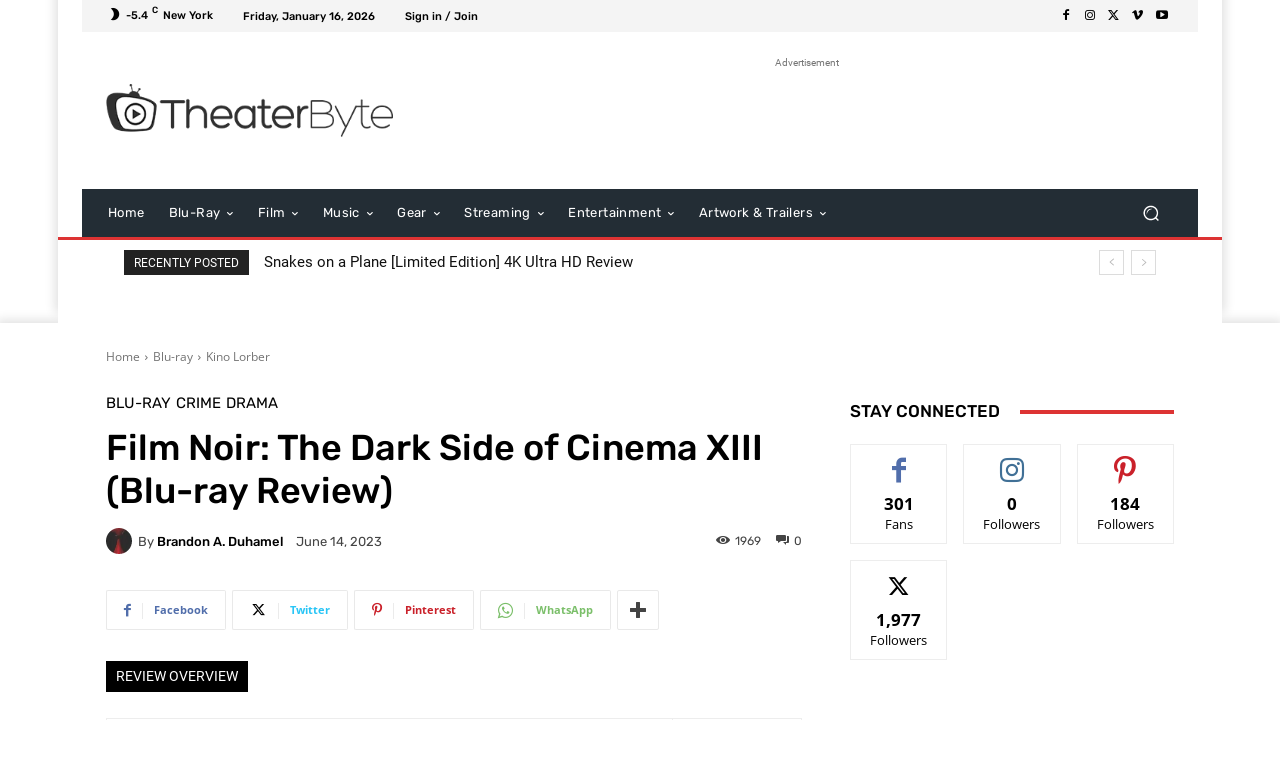

--- FILE ---
content_type: text/html; charset=UTF-8
request_url: https://www.theaterbyte.com/film-noir-the-dark-side-of-cinema-xiii-blu-ray-review/
body_size: 97016
content:
<!doctype html >



<head>
<meta name="MobileOptimized" content="width" />
<meta name="HandheldFriendly" content="true" />
<meta name="generator" content="Drupal 8 (https://www.drupal.org)" />
<meta charset="UTF-8" />
<meta name="MobileOptimized" content="width" />
<meta name="HandheldFriendly" content="true" />


    <title>Film Noir: The Dark Side of Cinema XIII (Blu-ray Review) | TheaterByte</title>
    
    <meta name="viewport" content="width=device-width, initial-scale=1.0">
    <link rel="pingback" href="https://www.theaterbyte.com/wordpress/xmlrpc.php" />
    	
	<meta name='robots' content='index, follow, max-image-preview:large, max-snippet:-1, max-video-preview:-1' />


	
	<meta name="description" content="Kino Lorber continues their fascinating exploration of lesser-known film noir with this latest entry in their Dark Side of Cinema series." />
	<link rel="canonical" href="https://www.theaterbyte.com/film-noir-the-dark-side-of-cinema-xiii-blu-ray-review/" />
	<meta property="og:locale" content="en_US" />
	<meta property="og:type" content="article" />
	<meta property="og:title" content="Film Noir: The Dark Side of Cinema XIII (Blu-ray Review)" />
	<meta property="og:description" content="Kino Lorber continues their fascinating exploration of lesser-known film noir with this latest entry in their Dark Side of Cinema series." />
	<meta property="og:url" content="https://www.theaterbyte.com/film-noir-the-dark-side-of-cinema-xiii-blu-ray-review/" />
	<meta property="og:site_name" content="TheaterByte" />
	<meta property="article:publisher" content="https://www.facebook.com/theaterbyte" />
	<meta property="article:published_time" content="2023-06-14T15:58:00+00:00" />
	<meta property="article:modified_time" content="2023-06-17T02:49:01+00:00" />
	<meta property="og:image" content="https://v8i2j3k6.delivery.rocketcdn.me/wordpress/wp-content/uploads/2023/06/spy-hunt.jpg" />
	<meta property="og:image:width" content="1500" />
	<meta property="og:image:height" content="1151" />
	<meta property="og:image:type" content="image/jpeg" />
	<meta name="author" content="Brandon A. Duhamel" />
	<meta name="twitter:card" content="summary_large_image" />
	<meta name="twitter:creator" content="@theaterbyte" />
	<meta name="twitter:site" content="@theaterbyte" />
	<meta name="twitter:label1" content="Written by" />
	<meta name="twitter:data1" content="Brandon A. Duhamel" />
	<meta name="twitter:label2" content="Est. reading time" />
	<meta name="twitter:data2" content="6 minutes" />
	


<link rel='dns-prefetch' href='//stats.wp.com' />
<link rel='dns-prefetch' href='//www.google.com' />
<link rel='dns-prefetch' href='//js.stripe.com' />
<link rel='dns-prefetch' href='//secure.gravatar.com' />
<link rel='dns-prefetch' href='//www.googletagmanager.com' />

<link rel='dns-prefetch' href='//v8i2j3k6.delivery.rocketcdn.me' />
<link rel='dns-prefetch' href='//jetpack.wordpress.com' />
<link rel='dns-prefetch' href='//s0.wp.com' />
<link rel='dns-prefetch' href='//public-api.wordpress.com' />
<link rel='dns-prefetch' href='//0.gravatar.com' />
<link rel='dns-prefetch' href='//1.gravatar.com' />
<link rel='dns-prefetch' href='//2.gravatar.com' />
<link rel='dns-prefetch' href='//widgets.wp.com' />
<link rel='dns-prefetch' href='//pagead2.googlesyndication.com' />

<link href='https://v8i2j3k6.delivery.rocketcdn.me' rel='preconnect' />
<link id='omgf-preload-0' rel='preload' href='//v8i2j3k6.delivery.rocketcdn.me/wordpress/wp-content/uploads/omgf/google-fonts-style/roboto-normal-latin-ext-400.woff2' as='font' type='font/woff2' crossorigin />
<link id='omgf-preload-1' rel='preload' href='//v8i2j3k6.delivery.rocketcdn.me/wordpress/wp-content/uploads/omgf/google-fonts-style/roboto-normal-latin-400.woff2' as='font' type='font/woff2' crossorigin />
<link id='omgf-preload-2' rel='preload' href='//v8i2j3k6.delivery.rocketcdn.me/wordpress/wp-content/uploads/omgf/google-fonts-style/rubik-normal-latin-ext.woff2' as='font' type='font/woff2' crossorigin />
<link id='omgf-preload-3' rel='preload' href='//v8i2j3k6.delivery.rocketcdn.me/wordpress/wp-content/uploads/omgf/google-fonts-style/rubik-normal-latin.woff2' as='font' type='font/woff2' crossorigin />
<link rel="alternate" title="oEmbed (JSON)" type="application/json+oembed" href="https://www.theaterbyte.com/wp-json/oembed/1.0/embed?url=https%3A%2F%2Fwww.theaterbyte.com%2Ffilm-noir-the-dark-side-of-cinema-xiii-blu-ray-review%2F" />
<link rel="alternate" title="oEmbed (XML)" type="text/xml+oembed" href="https://www.theaterbyte.com/wp-json/oembed/1.0/embed?url=https%3A%2F%2Fwww.theaterbyte.com%2Ffilm-noir-the-dark-side-of-cinema-xiii-blu-ray-review%2F&#038;format=xml" />

		<style id='wp-img-auto-sizes-contain-inline-css' type='text/css'>
img:is([sizes=auto i],[sizes^="auto," i]){contain-intrinsic-size:3000px 1500px}
/*# sourceURL=wp-img-auto-sizes-contain-inline-css */
</style>
<link data-minify="1" rel='stylesheet' id='formidable-css' href='https://v8i2j3k6.delivery.rocketcdn.me/wordpress/wp-content/cache/background-css/1/v8i2j3k6.delivery.rocketcdn.me/wordpress/wp-content/cache/min/1/wordpress/wp-content/plugins/formidable/css/formidableforms.css?wpr_t=1768542225' type='text/css' media='all' />
<link data-minify="1" rel='stylesheet' id='jetpack_related-posts-css' href='https://v8i2j3k6.delivery.rocketcdn.me/wordpress/wp-content/cache/min/1/wordpress/wp-content/plugins/jetpack/modules/related-posts/related-posts.css' type='text/css' media='all' />
<style id='classic-theme-styles-inline-css' type='text/css'>
/*! This file is auto-generated */
.wp-block-button__link{color:#fff;background-color:#32373c;border-radius:9999px;box-shadow:none;text-decoration:none;padding:calc(.667em + 2px) calc(1.333em + 2px);font-size:1.125em}.wp-block-file__button{background:#32373c;color:#fff;text-decoration:none}
/*# sourceURL=/wp-includes/css/classic-themes.min.css */
</style>
<link data-minify="1" rel='stylesheet' id='cookie-law-info-css' href='https://v8i2j3k6.delivery.rocketcdn.me/wordpress/wp-content/cache/min/1/wordpress/wp-content/plugins/cookie-law-info/legacy/public/css/cookie-law-info-public.css' type='text/css' media='all' />
<link data-minify="1" rel='stylesheet' id='cookie-law-info-gdpr-css' href='https://v8i2j3k6.delivery.rocketcdn.me/wordpress/wp-content/cache/min/1/wordpress/wp-content/plugins/cookie-law-info/legacy/public/css/cookie-law-info-gdpr.css' type='text/css' media='all' />
<link data-minify="1" rel='stylesheet' id='patreon-wordpress-css-css' href='https://v8i2j3k6.delivery.rocketcdn.me/wordpress/wp-content/cache/min/1/wordpress/wp-content/plugins/patreon-connect/assets/css/app.css' type='text/css' media='all' />
<link data-minify="1" rel='stylesheet' id='ppress-frontend-css' href='https://v8i2j3k6.delivery.rocketcdn.me/wordpress/wp-content/cache/background-css/1/v8i2j3k6.delivery.rocketcdn.me/wordpress/wp-content/cache/min/1/wordpress/wp-content/plugins/wp-user-avatar/assets/css/frontend.min.css?wpr_t=1768542225' type='text/css' media='all' />
<link rel='stylesheet' id='ppress-flatpickr-css' href='https://v8i2j3k6.delivery.rocketcdn.me/wordpress/wp-content/plugins/wp-user-avatar/assets/flatpickr/flatpickr.min.css' type='text/css' media='all' />
<link rel='stylesheet' id='ppress-select2-css' href='https://v8i2j3k6.delivery.rocketcdn.me/wordpress/wp-content/plugins/wp-user-avatar/assets/select2/select2.min.css' type='text/css' media='all' />
<link data-minify="1" rel='stylesheet' id='jetpack-instant-search-css' href='https://v8i2j3k6.delivery.rocketcdn.me/wordpress/wp-content/cache/min/1/wordpress/wp-content/plugins/jetpack/jetpack_vendor/automattic/jetpack-search/build/instant-search/jp-search.chunk-main-payload.css' type='text/css' media='all' />
<link data-minify="1" rel='stylesheet' id='reviewer-photoswipe-css' href='https://v8i2j3k6.delivery.rocketcdn.me/wordpress/wp-content/cache/background-css/1/v8i2j3k6.delivery.rocketcdn.me/wordpress/wp-content/cache/min/1/wordpress/wp-content/plugins/reviewer/public/assets/css/photoswipe.css?wpr_t=1768542225' type='text/css' media='all' />
<link data-minify="1" rel='stylesheet' id='dashicons-css' href='https://v8i2j3k6.delivery.rocketcdn.me/wordpress/wp-content/cache/min/1/wordpress/wp-includes/css/dashicons.min.css' type='text/css' media='all' />
<link data-minify="1" rel='stylesheet' id='reviewer-public-css' href='https://v8i2j3k6.delivery.rocketcdn.me/wordpress/wp-content/cache/background-css/1/v8i2j3k6.delivery.rocketcdn.me/wordpress/wp-content/cache/min/1/wordpress/wp-content/plugins/reviewer/public/assets/css/reviewer-public.css?wpr_t=1768542225' type='text/css' media='all' />
<link data-minify="1" rel='stylesheet' id='tip_jar_wp_default_skin-css' href='https://v8i2j3k6.delivery.rocketcdn.me/wordpress/wp-content/cache/min/1/wordpress/wp-content/plugins/tip-jar-wp/includes/frontend/css/build/tip-jar-wp.css' type='text/css' media='all' />
<link rel='stylesheet' id='tip_jar_wp_flags-css' href='https://v8i2j3k6.delivery.rocketcdn.me/wordpress/wp-content/cache/background-css/1/v8i2j3k6.delivery.rocketcdn.me/wordpress/wp-content/plugins/tip-jar-wp/assets/images/flags/flags.min.css?wpr_t=1768542225' type='text/css' media='all' />
<link data-minify="1" rel='stylesheet' id='td-plugin-newsletter-css' href='https://v8i2j3k6.delivery.rocketcdn.me/wordpress/wp-content/cache/min/1/wordpress/wp-content/plugins/td-newsletter/style.css' type='text/css' media='all' />
<link data-minify="1" rel='stylesheet' id='td-plugin-multi-purpose-css' href='https://v8i2j3k6.delivery.rocketcdn.me/wordpress/wp-content/cache/min/1/wordpress/wp-content/plugins/td-composer/td-multi-purpose/style.css' type='text/css' media='all' />
<link data-minify="1" rel='stylesheet' id='google-fonts-style-css' href='https://v8i2j3k6.delivery.rocketcdn.me/wordpress/wp-content/cache/min/1/wordpress/wp-content/uploads/omgf/google-fonts-style/google-fonts-style.css' type='text/css' media='all' />
<link data-minify="1" rel='stylesheet' id='jetpack_likes-css' href='https://v8i2j3k6.delivery.rocketcdn.me/wordpress/wp-content/cache/min/1/wordpress/wp-content/plugins/jetpack/modules/likes/style.css' type='text/css' media='all' />
<link data-minify="1" rel='stylesheet' id='td-theme-css' href='https://v8i2j3k6.delivery.rocketcdn.me/wordpress/wp-content/cache/min/1/wordpress/wp-content/themes/Newspaper/style.css' type='text/css' media='all' />
<style id='td-theme-inline-css' type='text/css'>@media (max-width:767px){.td-header-desktop-wrap{display:none}}@media (min-width:767px){.td-header-mobile-wrap{display:none}}</style>
<link data-minify="1" rel='stylesheet' id='td-legacy-framework-front-style-css' href='https://v8i2j3k6.delivery.rocketcdn.me/wordpress/wp-content/cache/background-css/1/v8i2j3k6.delivery.rocketcdn.me/wordpress/wp-content/cache/min/1/wordpress/wp-content/plugins/td-composer/legacy/Newspaper/assets/css/td_legacy_main.css?wpr_t=1768542225' type='text/css' media='all' />
<link data-minify="1" rel='stylesheet' id='td-standard-pack-framework-front-style-css' href='https://v8i2j3k6.delivery.rocketcdn.me/wordpress/wp-content/cache/background-css/1/v8i2j3k6.delivery.rocketcdn.me/wordpress/wp-content/cache/min/1/wordpress/wp-content/plugins/td-standard-pack/Newspaper/assets/css/td_standard_pack_main.css?wpr_t=1768542225' type='text/css' media='all' />
<link data-minify="1" rel='stylesheet' id='tdb_style_cloud_templates_front-css' href='https://v8i2j3k6.delivery.rocketcdn.me/wordpress/wp-content/cache/min/1/wordpress/wp-content/plugins/td-cloud-library/assets/css/tdb_main.css' type='text/css' media='all' />
<link data-minify="1" rel='stylesheet' id='sharedaddy-css' href='https://v8i2j3k6.delivery.rocketcdn.me/wordpress/wp-content/cache/min/1/wordpress/wp-content/plugins/jetpack/modules/sharedaddy/sharing.css' type='text/css' media='all' />
<link data-minify="1" rel='stylesheet' id='social-logos-css' href='https://v8i2j3k6.delivery.rocketcdn.me/wordpress/wp-content/cache/min/1/wordpress/wp-content/plugins/jetpack/_inc/social-logos/social-logos.min.css' type='text/css' media='all' />
<script data-jetpack-boost="ignore" type="text/javascript" src="https://v8i2j3k6.delivery.rocketcdn.me/wordpress/wp-includes/js/jquery/jquery.min.js" id="jquery-core-js" data-rocket-defer defer></script>





















<style>@font-face {
            font-family: 'Libre Franklin Extra Bold';
            src: url('https://v8i2j3k6.delivery.rocketcdn.me/wordpress/wp-content/plugins/patreon-connect/assets/fonts/librefranklin-extrabold-webfont.woff2') format('woff2'),
                 url('https://v8i2j3k6.delivery.rocketcdn.me/wordpress/wp-content/plugins/patreon-connect/assets/fonts/librefranklin-extrabold-webfont.woff') format('woff');
            font-weight: bold;
            }</style>	<style>img#wpstats{display:none}</style>
		    
    
    <style id="tdb-global-colors">:root{--tt-accent-color:#E4A41E;--tt-hover:#504BDC;--tt-gray-dark:#777777;--tt-extra-color:#f4f4f4;--tt-primary-color:#000000;--custom-accent-1:#34a86e;--custom-accent-2:#2fc48d;--custom-accent-3:#000000;--compass-bg:#0B0C0C;--compass-dark1:#151717;--compass-dark2:#202323;--compass-dark3:#353939;--compass-grey:#5D6363;--compass-offwhite:#D2D2D2;--compass-white:#FFFFFF;--compass-primary:#5DE6E7;--compass-accent:#0DA3AC}</style>

    
	            <style id="tdb-global-fonts">
                
:root{--tt-secondary:Merriweather;--tt-extra:Red Hat Display;--tt-primary-font:Epilogue;--global-1:Space Grotesk;--global-2:Red Hat Display;}
            </style>
            

<meta name="google-adsense-platform-account" content="ca-host-pub-2644536267352236">
<meta name="google-adsense-platform-domain" content="sitekit.withgoogle.com">

		
		










<link rel="icon" href="https://www.theaterbyte.com/wordpress/storage/2016/01/TheaterByte-new-icon-1-100x100.png" sizes="32x32" />
<link rel="icon" href="https://www.theaterbyte.com/wordpress/storage/2016/01/TheaterByte-new-icon-1-338x338.png" sizes="192x192" />
<link rel="apple-touch-icon" href="https://www.theaterbyte.com/wordpress/storage/2016/01/TheaterByte-new-icon-1-338x338.png" />
<meta name="msapplication-TileImage" content="https://www.theaterbyte.com/wordpress/storage/2016/01/TheaterByte-new-icon-1-338x338.png" />





	<style id="tdw-css-placeholder"></style><noscript><style id="rocket-lazyload-nojs-css">.rll-youtube-player, [data-lazy-src]{display:none !important;}</style></noscript><style id='wp-block-heading-inline-css' type='text/css'>
h1:where(.wp-block-heading).has-background,h2:where(.wp-block-heading).has-background,h3:where(.wp-block-heading).has-background,h4:where(.wp-block-heading).has-background,h5:where(.wp-block-heading).has-background,h6:where(.wp-block-heading).has-background{padding:1.25em 2.375em}h1.has-text-align-left[style*=writing-mode]:where([style*=vertical-lr]),h1.has-text-align-right[style*=writing-mode]:where([style*=vertical-rl]),h2.has-text-align-left[style*=writing-mode]:where([style*=vertical-lr]),h2.has-text-align-right[style*=writing-mode]:where([style*=vertical-rl]),h3.has-text-align-left[style*=writing-mode]:where([style*=vertical-lr]),h3.has-text-align-right[style*=writing-mode]:where([style*=vertical-rl]),h4.has-text-align-left[style*=writing-mode]:where([style*=vertical-lr]),h4.has-text-align-right[style*=writing-mode]:where([style*=vertical-rl]),h5.has-text-align-left[style*=writing-mode]:where([style*=vertical-lr]),h5.has-text-align-right[style*=writing-mode]:where([style*=vertical-rl]),h6.has-text-align-left[style*=writing-mode]:where([style*=vertical-lr]),h6.has-text-align-right[style*=writing-mode]:where([style*=vertical-rl]){rotate:180deg}
/*# sourceURL=https://www.theaterbyte.com/wordpress/lib/blocks/heading/style.min.css */
</style>
<style id='wp-block-image-inline-css' type='text/css'>
.wp-block-image>a,.wp-block-image>figure>a{display:inline-block}.wp-block-image img{box-sizing:border-box;height:auto;max-width:100%;vertical-align:bottom}@media not (prefers-reduced-motion){.wp-block-image img.hide{visibility:hidden}.wp-block-image img.show{animation:show-content-image .4s}}.wp-block-image[style*=border-radius] img,.wp-block-image[style*=border-radius]>a{border-radius:inherit}.wp-block-image.has-custom-border img{box-sizing:border-box}.wp-block-image.aligncenter{text-align:center}.wp-block-image.alignfull>a,.wp-block-image.alignwide>a{width:100%}.wp-block-image.alignfull img,.wp-block-image.alignwide img{height:auto;width:100%}.wp-block-image .aligncenter,.wp-block-image .alignleft,.wp-block-image .alignright,.wp-block-image.aligncenter,.wp-block-image.alignleft,.wp-block-image.alignright{display:table}.wp-block-image .aligncenter>figcaption,.wp-block-image .alignleft>figcaption,.wp-block-image .alignright>figcaption,.wp-block-image.aligncenter>figcaption,.wp-block-image.alignleft>figcaption,.wp-block-image.alignright>figcaption{caption-side:bottom;display:table-caption}.wp-block-image .alignleft{float:left;margin:.5em 1em .5em 0}.wp-block-image .alignright{float:right;margin:.5em 0 .5em 1em}.wp-block-image .aligncenter{margin-left:auto;margin-right:auto}.wp-block-image :where(figcaption){margin-bottom:1em;margin-top:.5em}.wp-block-image.is-style-circle-mask img{border-radius:9999px}@supports ((-webkit-mask-image:none) or (mask-image:none)) or (-webkit-mask-image:none){.wp-block-image.is-style-circle-mask img{border-radius:0;-webkit-mask-image:url('data:image/svg+xml;utf8,<svg viewBox="0 0 100 100" xmlns="http://www.w3.org/2000/svg"><circle cx="50" cy="50" r="50"/></svg>');mask-image:url('data:image/svg+xml;utf8,<svg viewBox="0 0 100 100" xmlns="http://www.w3.org/2000/svg"><circle cx="50" cy="50" r="50"/></svg>');mask-mode:alpha;-webkit-mask-position:center;mask-position:center;-webkit-mask-repeat:no-repeat;mask-repeat:no-repeat;-webkit-mask-size:contain;mask-size:contain}}:root :where(.wp-block-image.is-style-rounded img,.wp-block-image .is-style-rounded img){border-radius:9999px}.wp-block-image figure{margin:0}.wp-lightbox-container{display:flex;flex-direction:column;position:relative}.wp-lightbox-container img{cursor:zoom-in}.wp-lightbox-container img:hover+button{opacity:1}.wp-lightbox-container button{align-items:center;backdrop-filter:blur(16px) saturate(180%);background-color:#5a5a5a40;border:none;border-radius:4px;cursor:zoom-in;display:flex;height:20px;justify-content:center;opacity:0;padding:0;position:absolute;right:16px;text-align:center;top:16px;width:20px;z-index:100}@media not (prefers-reduced-motion){.wp-lightbox-container button{transition:opacity .2s ease}}.wp-lightbox-container button:focus-visible{outline:3px auto #5a5a5a40;outline:3px auto -webkit-focus-ring-color;outline-offset:3px}.wp-lightbox-container button:hover{cursor:pointer;opacity:1}.wp-lightbox-container button:focus{opacity:1}.wp-lightbox-container button:focus,.wp-lightbox-container button:hover,.wp-lightbox-container button:not(:hover):not(:active):not(.has-background){background-color:#5a5a5a40;border:none}.wp-lightbox-overlay{box-sizing:border-box;cursor:zoom-out;height:100vh;left:0;overflow:hidden;position:fixed;top:0;visibility:hidden;width:100%;z-index:100000}.wp-lightbox-overlay .close-button{align-items:center;cursor:pointer;display:flex;justify-content:center;min-height:40px;min-width:40px;padding:0;position:absolute;right:calc(env(safe-area-inset-right) + 16px);top:calc(env(safe-area-inset-top) + 16px);z-index:5000000}.wp-lightbox-overlay .close-button:focus,.wp-lightbox-overlay .close-button:hover,.wp-lightbox-overlay .close-button:not(:hover):not(:active):not(.has-background){background:none;border:none}.wp-lightbox-overlay .lightbox-image-container{height:var(--wp--lightbox-container-height);left:50%;overflow:hidden;position:absolute;top:50%;transform:translate(-50%,-50%);transform-origin:top left;width:var(--wp--lightbox-container-width);z-index:9999999999}.wp-lightbox-overlay .wp-block-image{align-items:center;box-sizing:border-box;display:flex;height:100%;justify-content:center;margin:0;position:relative;transform-origin:0 0;width:100%;z-index:3000000}.wp-lightbox-overlay .wp-block-image img{height:var(--wp--lightbox-image-height);min-height:var(--wp--lightbox-image-height);min-width:var(--wp--lightbox-image-width);width:var(--wp--lightbox-image-width)}.wp-lightbox-overlay .wp-block-image figcaption{display:none}.wp-lightbox-overlay button{background:none;border:none}.wp-lightbox-overlay .scrim{background-color:#fff;height:100%;opacity:.9;position:absolute;width:100%;z-index:2000000}.wp-lightbox-overlay.active{visibility:visible}@media not (prefers-reduced-motion){.wp-lightbox-overlay.active{animation:turn-on-visibility .25s both}.wp-lightbox-overlay.active img{animation:turn-on-visibility .35s both}.wp-lightbox-overlay.show-closing-animation:not(.active){animation:turn-off-visibility .35s both}.wp-lightbox-overlay.show-closing-animation:not(.active) img{animation:turn-off-visibility .25s both}.wp-lightbox-overlay.zoom.active{animation:none;opacity:1;visibility:visible}.wp-lightbox-overlay.zoom.active .lightbox-image-container{animation:lightbox-zoom-in .4s}.wp-lightbox-overlay.zoom.active .lightbox-image-container img{animation:none}.wp-lightbox-overlay.zoom.active .scrim{animation:turn-on-visibility .4s forwards}.wp-lightbox-overlay.zoom.show-closing-animation:not(.active){animation:none}.wp-lightbox-overlay.zoom.show-closing-animation:not(.active) .lightbox-image-container{animation:lightbox-zoom-out .4s}.wp-lightbox-overlay.zoom.show-closing-animation:not(.active) .lightbox-image-container img{animation:none}.wp-lightbox-overlay.zoom.show-closing-animation:not(.active) .scrim{animation:turn-off-visibility .4s forwards}}@keyframes show-content-image{0%{visibility:hidden}99%{visibility:hidden}to{visibility:visible}}@keyframes turn-on-visibility{0%{opacity:0}to{opacity:1}}@keyframes turn-off-visibility{0%{opacity:1;visibility:visible}99%{opacity:0;visibility:visible}to{opacity:0;visibility:hidden}}@keyframes lightbox-zoom-in{0%{transform:translate(calc((-100vw + var(--wp--lightbox-scrollbar-width))/2 + var(--wp--lightbox-initial-left-position)),calc(-50vh + var(--wp--lightbox-initial-top-position))) scale(var(--wp--lightbox-scale))}to{transform:translate(-50%,-50%) scale(1)}}@keyframes lightbox-zoom-out{0%{transform:translate(-50%,-50%) scale(1);visibility:visible}99%{visibility:visible}to{transform:translate(calc((-100vw + var(--wp--lightbox-scrollbar-width))/2 + var(--wp--lightbox-initial-left-position)),calc(-50vh + var(--wp--lightbox-initial-top-position))) scale(var(--wp--lightbox-scale));visibility:hidden}}
/*# sourceURL=https://www.theaterbyte.com/wordpress/lib/blocks/image/style.min.css */
</style>
<style id='wp-block-list-inline-css' type='text/css'>
ol,ul{box-sizing:border-box}:root :where(.wp-block-list.has-background){padding:1.25em 2.375em}
/*# sourceURL=https://www.theaterbyte.com/wordpress/lib/blocks/list/style.min.css */
</style>
<style id='wp-block-paragraph-inline-css' type='text/css'>
.is-small-text{font-size:.875em}.is-regular-text{font-size:1em}.is-large-text{font-size:2.25em}.is-larger-text{font-size:3em}.has-drop-cap:not(:focus):first-letter{float:left;font-size:8.4em;font-style:normal;font-weight:100;line-height:.68;margin:.05em .1em 0 0;text-transform:uppercase}body.rtl .has-drop-cap:not(:focus):first-letter{float:none;margin-left:.1em}p.has-drop-cap.has-background{overflow:hidden}:root :where(p.has-background){padding:1.25em 2.375em}:where(p.has-text-color:not(.has-link-color)) a{color:inherit}p.has-text-align-left[style*="writing-mode:vertical-lr"],p.has-text-align-right[style*="writing-mode:vertical-rl"]{rotate:180deg}
/*# sourceURL=https://www.theaterbyte.com/wordpress/lib/blocks/paragraph/style.min.css */
</style>
<style id='wp-block-separator-inline-css' type='text/css'>
@charset "UTF-8";.wp-block-separator{border:none;border-top:2px solid}:root :where(.wp-block-separator.is-style-dots){height:auto;line-height:1;text-align:center}:root :where(.wp-block-separator.is-style-dots):before{color:currentColor;content:"···";font-family:serif;font-size:1.5em;letter-spacing:2em;padding-left:2em}.wp-block-separator.is-style-dots{background:none!important;border:none!important}
/*# sourceURL=https://www.theaterbyte.com/wordpress/lib/blocks/separator/style.min.css */
</style>
<style id='global-styles-inline-css' type='text/css'>
:root{--wp--preset--aspect-ratio--square: 1;--wp--preset--aspect-ratio--4-3: 4/3;--wp--preset--aspect-ratio--3-4: 3/4;--wp--preset--aspect-ratio--3-2: 3/2;--wp--preset--aspect-ratio--2-3: 2/3;--wp--preset--aspect-ratio--16-9: 16/9;--wp--preset--aspect-ratio--9-16: 9/16;--wp--preset--color--black: #000000;--wp--preset--color--cyan-bluish-gray: #abb8c3;--wp--preset--color--white: #ffffff;--wp--preset--color--pale-pink: #f78da7;--wp--preset--color--vivid-red: #cf2e2e;--wp--preset--color--luminous-vivid-orange: #ff6900;--wp--preset--color--luminous-vivid-amber: #fcb900;--wp--preset--color--light-green-cyan: #7bdcb5;--wp--preset--color--vivid-green-cyan: #00d084;--wp--preset--color--pale-cyan-blue: #8ed1fc;--wp--preset--color--vivid-cyan-blue: #0693e3;--wp--preset--color--vivid-purple: #9b51e0;--wp--preset--gradient--vivid-cyan-blue-to-vivid-purple: linear-gradient(135deg,rgb(6,147,227) 0%,rgb(155,81,224) 100%);--wp--preset--gradient--light-green-cyan-to-vivid-green-cyan: linear-gradient(135deg,rgb(122,220,180) 0%,rgb(0,208,130) 100%);--wp--preset--gradient--luminous-vivid-amber-to-luminous-vivid-orange: linear-gradient(135deg,rgb(252,185,0) 0%,rgb(255,105,0) 100%);--wp--preset--gradient--luminous-vivid-orange-to-vivid-red: linear-gradient(135deg,rgb(255,105,0) 0%,rgb(207,46,46) 100%);--wp--preset--gradient--very-light-gray-to-cyan-bluish-gray: linear-gradient(135deg,rgb(238,238,238) 0%,rgb(169,184,195) 100%);--wp--preset--gradient--cool-to-warm-spectrum: linear-gradient(135deg,rgb(74,234,220) 0%,rgb(151,120,209) 20%,rgb(207,42,186) 40%,rgb(238,44,130) 60%,rgb(251,105,98) 80%,rgb(254,248,76) 100%);--wp--preset--gradient--blush-light-purple: linear-gradient(135deg,rgb(255,206,236) 0%,rgb(152,150,240) 100%);--wp--preset--gradient--blush-bordeaux: linear-gradient(135deg,rgb(254,205,165) 0%,rgb(254,45,45) 50%,rgb(107,0,62) 100%);--wp--preset--gradient--luminous-dusk: linear-gradient(135deg,rgb(255,203,112) 0%,rgb(199,81,192) 50%,rgb(65,88,208) 100%);--wp--preset--gradient--pale-ocean: linear-gradient(135deg,rgb(255,245,203) 0%,rgb(182,227,212) 50%,rgb(51,167,181) 100%);--wp--preset--gradient--electric-grass: linear-gradient(135deg,rgb(202,248,128) 0%,rgb(113,206,126) 100%);--wp--preset--gradient--midnight: linear-gradient(135deg,rgb(2,3,129) 0%,rgb(40,116,252) 100%);--wp--preset--font-size--small: 11px;--wp--preset--font-size--medium: 20px;--wp--preset--font-size--large: 32px;--wp--preset--font-size--x-large: 42px;--wp--preset--font-size--regular: 15px;--wp--preset--font-size--larger: 50px;--wp--preset--spacing--20: 0.44rem;--wp--preset--spacing--30: 0.67rem;--wp--preset--spacing--40: 1rem;--wp--preset--spacing--50: 1.5rem;--wp--preset--spacing--60: 2.25rem;--wp--preset--spacing--70: 3.38rem;--wp--preset--spacing--80: 5.06rem;--wp--preset--shadow--natural: 6px 6px 9px rgba(0, 0, 0, 0.2);--wp--preset--shadow--deep: 12px 12px 50px rgba(0, 0, 0, 0.4);--wp--preset--shadow--sharp: 6px 6px 0px rgba(0, 0, 0, 0.2);--wp--preset--shadow--outlined: 6px 6px 0px -3px rgb(255, 255, 255), 6px 6px rgb(0, 0, 0);--wp--preset--shadow--crisp: 6px 6px 0px rgb(0, 0, 0);}:where(.is-layout-flex){gap: 0.5em;}:where(.is-layout-grid){gap: 0.5em;}body .is-layout-flex{display: flex;}.is-layout-flex{flex-wrap: wrap;align-items: center;}.is-layout-flex > :is(*, div){margin: 0;}body .is-layout-grid{display: grid;}.is-layout-grid > :is(*, div){margin: 0;}:where(.wp-block-columns.is-layout-flex){gap: 2em;}:where(.wp-block-columns.is-layout-grid){gap: 2em;}:where(.wp-block-post-template.is-layout-flex){gap: 1.25em;}:where(.wp-block-post-template.is-layout-grid){gap: 1.25em;}.has-black-color{color: var(--wp--preset--color--black) !important;}.has-cyan-bluish-gray-color{color: var(--wp--preset--color--cyan-bluish-gray) !important;}.has-white-color{color: var(--wp--preset--color--white) !important;}.has-pale-pink-color{color: var(--wp--preset--color--pale-pink) !important;}.has-vivid-red-color{color: var(--wp--preset--color--vivid-red) !important;}.has-luminous-vivid-orange-color{color: var(--wp--preset--color--luminous-vivid-orange) !important;}.has-luminous-vivid-amber-color{color: var(--wp--preset--color--luminous-vivid-amber) !important;}.has-light-green-cyan-color{color: var(--wp--preset--color--light-green-cyan) !important;}.has-vivid-green-cyan-color{color: var(--wp--preset--color--vivid-green-cyan) !important;}.has-pale-cyan-blue-color{color: var(--wp--preset--color--pale-cyan-blue) !important;}.has-vivid-cyan-blue-color{color: var(--wp--preset--color--vivid-cyan-blue) !important;}.has-vivid-purple-color{color: var(--wp--preset--color--vivid-purple) !important;}.has-black-background-color{background-color: var(--wp--preset--color--black) !important;}.has-cyan-bluish-gray-background-color{background-color: var(--wp--preset--color--cyan-bluish-gray) !important;}.has-white-background-color{background-color: var(--wp--preset--color--white) !important;}.has-pale-pink-background-color{background-color: var(--wp--preset--color--pale-pink) !important;}.has-vivid-red-background-color{background-color: var(--wp--preset--color--vivid-red) !important;}.has-luminous-vivid-orange-background-color{background-color: var(--wp--preset--color--luminous-vivid-orange) !important;}.has-luminous-vivid-amber-background-color{background-color: var(--wp--preset--color--luminous-vivid-amber) !important;}.has-light-green-cyan-background-color{background-color: var(--wp--preset--color--light-green-cyan) !important;}.has-vivid-green-cyan-background-color{background-color: var(--wp--preset--color--vivid-green-cyan) !important;}.has-pale-cyan-blue-background-color{background-color: var(--wp--preset--color--pale-cyan-blue) !important;}.has-vivid-cyan-blue-background-color{background-color: var(--wp--preset--color--vivid-cyan-blue) !important;}.has-vivid-purple-background-color{background-color: var(--wp--preset--color--vivid-purple) !important;}.has-black-border-color{border-color: var(--wp--preset--color--black) !important;}.has-cyan-bluish-gray-border-color{border-color: var(--wp--preset--color--cyan-bluish-gray) !important;}.has-white-border-color{border-color: var(--wp--preset--color--white) !important;}.has-pale-pink-border-color{border-color: var(--wp--preset--color--pale-pink) !important;}.has-vivid-red-border-color{border-color: var(--wp--preset--color--vivid-red) !important;}.has-luminous-vivid-orange-border-color{border-color: var(--wp--preset--color--luminous-vivid-orange) !important;}.has-luminous-vivid-amber-border-color{border-color: var(--wp--preset--color--luminous-vivid-amber) !important;}.has-light-green-cyan-border-color{border-color: var(--wp--preset--color--light-green-cyan) !important;}.has-vivid-green-cyan-border-color{border-color: var(--wp--preset--color--vivid-green-cyan) !important;}.has-pale-cyan-blue-border-color{border-color: var(--wp--preset--color--pale-cyan-blue) !important;}.has-vivid-cyan-blue-border-color{border-color: var(--wp--preset--color--vivid-cyan-blue) !important;}.has-vivid-purple-border-color{border-color: var(--wp--preset--color--vivid-purple) !important;}.has-vivid-cyan-blue-to-vivid-purple-gradient-background{background: var(--wp--preset--gradient--vivid-cyan-blue-to-vivid-purple) !important;}.has-light-green-cyan-to-vivid-green-cyan-gradient-background{background: var(--wp--preset--gradient--light-green-cyan-to-vivid-green-cyan) !important;}.has-luminous-vivid-amber-to-luminous-vivid-orange-gradient-background{background: var(--wp--preset--gradient--luminous-vivid-amber-to-luminous-vivid-orange) !important;}.has-luminous-vivid-orange-to-vivid-red-gradient-background{background: var(--wp--preset--gradient--luminous-vivid-orange-to-vivid-red) !important;}.has-very-light-gray-to-cyan-bluish-gray-gradient-background{background: var(--wp--preset--gradient--very-light-gray-to-cyan-bluish-gray) !important;}.has-cool-to-warm-spectrum-gradient-background{background: var(--wp--preset--gradient--cool-to-warm-spectrum) !important;}.has-blush-light-purple-gradient-background{background: var(--wp--preset--gradient--blush-light-purple) !important;}.has-blush-bordeaux-gradient-background{background: var(--wp--preset--gradient--blush-bordeaux) !important;}.has-luminous-dusk-gradient-background{background: var(--wp--preset--gradient--luminous-dusk) !important;}.has-pale-ocean-gradient-background{background: var(--wp--preset--gradient--pale-ocean) !important;}.has-electric-grass-gradient-background{background: var(--wp--preset--gradient--electric-grass) !important;}.has-midnight-gradient-background{background: var(--wp--preset--gradient--midnight) !important;}.has-small-font-size{font-size: var(--wp--preset--font-size--small) !important;}.has-medium-font-size{font-size: var(--wp--preset--font-size--medium) !important;}.has-large-font-size{font-size: var(--wp--preset--font-size--large) !important;}.has-x-large-font-size{font-size: var(--wp--preset--font-size--x-large) !important;}
/*# sourceURL=global-styles-inline-css */
</style>
<style id='jetpack-block-slideshow-inline-css' type='text/css'>
.wp-block-jetpack-slideshow{margin-bottom:1.5em;min-width:0;position:relative}.wp-block-jetpack-slideshow [tabindex="-1"]:focus{outline:0}.wp-block-jetpack-slideshow.wp-amp-block>.wp-block-jetpack-slideshow_container{opacity:1}.wp-block-jetpack-slideshow.wp-amp-block.wp-block-jetpack-slideshow__autoplay .wp-block-jetpack-slideshow_button-play,.wp-block-jetpack-slideshow.wp-amp-block.wp-block-jetpack-slideshow__autoplay.wp-block-jetpack-slideshow__autoplay-playing .wp-block-jetpack-slideshow_button-pause{display:block}.wp-block-jetpack-slideshow.wp-amp-block.wp-block-jetpack-slideshow__autoplay.wp-block-jetpack-slideshow__autoplay-playing .wp-block-jetpack-slideshow_button-play{display:none}.wp-block-jetpack-slideshow .wp-block-jetpack-slideshow_container{opacity:0;overflow:hidden;width:100%}.wp-block-jetpack-slideshow .wp-block-jetpack-slideshow_container.wp-swiper-initialized{opacity:1}.wp-block-jetpack-slideshow .wp-block-jetpack-slideshow_container:not(.wp-swiper-initialized) .wp-block-jetpack-slideshow_swiper-wrapper{aspect-ratio:max(min(var(--aspect-ratio),1.7777777778),1);max-height:80vh}.wp-block-jetpack-slideshow .wp-block-jetpack-slideshow_container:not(.wp-swiper-initialized) .wp-block-jetpack-slideshow_slide:not(:first-of-type){height:1px}.wp-block-jetpack-slideshow .wp-block-jetpack-slideshow_container.swiper-container{display:block}.wp-block-jetpack-slideshow .wp-block-jetpack-slideshow_container .wp-block-jetpack-slideshow_slide,.wp-block-jetpack-slideshow .wp-block-jetpack-slideshow_container .wp-block-jetpack-slideshow_swiper-wrapper{line-height:normal;margin:0;padding:0}.wp-block-jetpack-slideshow .wp-block-jetpack-slideshow_container ul.wp-block-jetpack-slideshow_swiper-wrapper{display:flex}.wp-block-jetpack-slideshow .wp-block-jetpack-slideshow_slide{display:flex;height:100%;width:100%}.wp-block-jetpack-slideshow .wp-block-jetpack-slideshow_slide figure{align-items:center;display:flex;height:100%;justify-content:center;margin:0;position:relative;width:100%}.wp-block-jetpack-slideshow .wp-block-jetpack-slideshow_slide figure .wp-block-jetpack-slideshow_image{pointer-events:none;-webkit-user-select:none;user-select:none}.wp-block-jetpack-slideshow.alignfull .wp-block-jetpack-slideshow_image,.wp-block-jetpack-slideshow.alignwide .wp-block-jetpack-slideshow_image{max-width:unset;object-fit:cover;width:100vw}.wp-block-jetpack-slideshow .swiper-fade .wp-block-jetpack-slideshow_slide:not(.swiper-slide-active){opacity:0!important}.wp-block-jetpack-slideshow .wp-block-jetpack-slideshow_image{display:block;height:auto;max-height:100%;max-width:100%;object-fit:contain;width:auto}.wp-block-jetpack-slideshow .amp-carousel-button,.wp-block-jetpack-slideshow .wp-block-jetpack-slideshow_button-next,.wp-block-jetpack-slideshow .wp-block-jetpack-slideshow_button-pause,.wp-block-jetpack-slideshow .wp-block-jetpack-slideshow_button-play,.wp-block-jetpack-slideshow .wp-block-jetpack-slideshow_button-prev{background-color:#fff;background-position:50%;background-repeat:no-repeat;background-size:contain;border:0;border-radius:4px;box-shadow:none;height:30px;margin:-14px 0 0;opacity:.5;padding:0;transition:opacity .5s ease-out;width:28px}.wp-block-jetpack-slideshow .amp-carousel-button:focus,.wp-block-jetpack-slideshow .amp-carousel-button:hover,.wp-block-jetpack-slideshow .wp-block-jetpack-slideshow_button-next:focus,.wp-block-jetpack-slideshow .wp-block-jetpack-slideshow_button-next:hover,.wp-block-jetpack-slideshow .wp-block-jetpack-slideshow_button-pause:focus,.wp-block-jetpack-slideshow .wp-block-jetpack-slideshow_button-pause:hover,.wp-block-jetpack-slideshow .wp-block-jetpack-slideshow_button-play:focus,.wp-block-jetpack-slideshow .wp-block-jetpack-slideshow_button-play:hover,.wp-block-jetpack-slideshow .wp-block-jetpack-slideshow_button-prev:focus,.wp-block-jetpack-slideshow .wp-block-jetpack-slideshow_button-prev:hover{background-color:#fff;opacity:1}.wp-block-jetpack-slideshow .amp-carousel-button:focus,.wp-block-jetpack-slideshow .wp-block-jetpack-slideshow_button-next:focus,.wp-block-jetpack-slideshow .wp-block-jetpack-slideshow_button-pause:focus,.wp-block-jetpack-slideshow .wp-block-jetpack-slideshow_button-play:focus,.wp-block-jetpack-slideshow .wp-block-jetpack-slideshow_button-prev:focus{outline:thin dotted #fff;outline-offset:-4px}.wp-block-jetpack-slideshow .amp-carousel-button{margin:0}.wp-block-jetpack-slideshow .wp-block-jetpack-slideshow_button-next,.wp-block-jetpack-slideshow .wp-block-jetpack-slideshow_button-prev{display:none}.wp-block-jetpack-slideshow .swiper-button-next:after,.wp-block-jetpack-slideshow .swiper-button-prev:after,.wp-block-jetpack-slideshow .swiper-rtl .swiper-button-next:after,.wp-block-jetpack-slideshow .swiper-rtl .swiper-button-prev:after{content:""}.wp-block-jetpack-slideshow .amp-carousel-button-next,.wp-block-jetpack-slideshow .swiper-button-next.swiper-button-white,.wp-block-jetpack-slideshow .wp-block-jetpack-slideshow_button-next,.wp-block-jetpack-slideshow.swiper-rtl .swiper-button-prev.swiper-button-white,.wp-block-jetpack-slideshow.swiper-rtl .wp-block-jetpack-slideshow_button-prev{background-image:url([data-uri])}.wp-block-jetpack-slideshow .amp-carousel-button-prev,.wp-block-jetpack-slideshow .swiper-button-prev.swiper-button-white,.wp-block-jetpack-slideshow .wp-block-jetpack-slideshow_button-prev,.wp-block-jetpack-slideshow.swiper-rtl .swiper-button-next.swiper-button-white,.wp-block-jetpack-slideshow.swiper-rtl .wp-block-jetpack-slideshow_button-next{background-image:url([data-uri])}.wp-block-jetpack-slideshow .wp-block-jetpack-slideshow_button-pause,.wp-block-jetpack-slideshow .wp-block-jetpack-slideshow_button-play{background-image:url("data:image/svg+xml;charset=utf-8,%3Csvg xmlns='http://www.w3.org/2000/svg' width='24' height='24' viewBox='0 0 24 24'%3E%3Cpath d='M6 19h4V5H6zm8-14v14h4V5z'/%3E%3Cpath fill='none' d='M0 0h24v24H0z'/%3E%3C/svg%3E");display:none;inset-inline-end:10px;margin-top:0;position:absolute;top:10px;z-index:1}.wp-block-jetpack-slideshow .wp-block-jetpack-slideshow_autoplay-paused .wp-block-jetpack-slideshow_button-pause,.wp-block-jetpack-slideshow .wp-block-jetpack-slideshow_button-play{background-image:url("data:image/svg+xml;charset=utf-8,%3Csvg xmlns='http://www.w3.org/2000/svg' width='24' height='24' viewBox='0 0 24 24'%3E%3Cpath d='M8 5v14l11-7z'/%3E%3Cpath fill='none' d='M0 0h24v24H0z'/%3E%3C/svg%3E")}.wp-block-jetpack-slideshow:has(>div[data-autoplay=true]) .wp-block-jetpack-slideshow_button-pause,.wp-block-jetpack-slideshow[data-autoplay=true] .wp-block-jetpack-slideshow_button-pause{display:block}.wp-block-jetpack-slideshow .wp-block-jetpack-slideshow_caption.gallery-caption{background-color:#00000080;bottom:0;box-sizing:border-box;color:#fff;cursor:text;left:0;margin:0!important;max-height:100%;opacity:1;padding:.75em;position:absolute;right:0;text-align:initial;z-index:1}.wp-block-jetpack-slideshow .wp-block-jetpack-slideshow_caption.gallery-caption a{color:inherit}.wp-block-jetpack-slideshow[data-autoplay=true] .wp-block-jetpack-slideshow_caption.gallery-caption{max-height:calc(100% - 68px)}.wp-block-jetpack-slideshow .wp-block-jetpack-slideshow_pagination.swiper-pagination-bullets,.wp-block-jetpack-slideshow .wp-block-jetpack-slideshow_pagination.swiper-pagination-custom{bottom:0;display:flex;gap:8px;justify-content:flex-start;line-height:24px;padding:10px 0 2px;position:relative}.wp-block-jetpack-slideshow .wp-block-jetpack-slideshow_pagination.swiper-pagination-bullets .swiper-pagination-bullet,.wp-block-jetpack-slideshow .wp-block-jetpack-slideshow_pagination.swiper-pagination-custom .swiper-pagination-bullet{background:currentColor;color:currentColor;height:8px;opacity:.5;transform:scale(.75);transition:opacity .25s,transform .25s;vertical-align:top;width:8px}.wp-block-jetpack-slideshow .wp-block-jetpack-slideshow_pagination.swiper-pagination-bullets .swiper-pagination-bullet:focus,.wp-block-jetpack-slideshow .wp-block-jetpack-slideshow_pagination.swiper-pagination-bullets .swiper-pagination-bullet:hover,.wp-block-jetpack-slideshow .wp-block-jetpack-slideshow_pagination.swiper-pagination-custom .swiper-pagination-bullet:focus,.wp-block-jetpack-slideshow .wp-block-jetpack-slideshow_pagination.swiper-pagination-custom .swiper-pagination-bullet:hover{opacity:1}.wp-block-jetpack-slideshow .wp-block-jetpack-slideshow_pagination.swiper-pagination-bullets .swiper-pagination-bullet:focus,.wp-block-jetpack-slideshow .wp-block-jetpack-slideshow_pagination.swiper-pagination-custom .swiper-pagination-bullet:focus{outline:thin dotted;outline-offset:0}.wp-block-jetpack-slideshow .wp-block-jetpack-slideshow_pagination.swiper-pagination-bullets .swiper-pagination-bullet-active,.wp-block-jetpack-slideshow .wp-block-jetpack-slideshow_pagination.swiper-pagination-bullets .swiper-pagination-bullet[selected],.wp-block-jetpack-slideshow .wp-block-jetpack-slideshow_pagination.swiper-pagination-custom .swiper-pagination-bullet-active,.wp-block-jetpack-slideshow .wp-block-jetpack-slideshow_pagination.swiper-pagination-custom .swiper-pagination-bullet[selected]{background-color:currentColor;opacity:1;transform:scale(1)}.wp-block-jetpack-slideshow .wp-block-jetpack-slideshow_pagination.swiper-pagination-bullets .swiper-pagination-simple,.wp-block-jetpack-slideshow .wp-block-jetpack-slideshow_pagination.swiper-pagination-custom .swiper-pagination-simple{font-size:14px;line-height:16px;text-align:start;width:100%}.wp-block-jetpack-slideshow_pagination.amp-pagination{text-align:center}.wp-block-jetpack-slideshow_pagination.amp-pagination .swiper-pagination-bullet{border:0;border-radius:100%;display:inline-block;margin:0 4px;padding:0}@media(min-width:600px){.wp-block-jetpack-slideshow .wp-block-jetpack-slideshow_button-next,.wp-block-jetpack-slideshow .wp-block-jetpack-slideshow_button-prev{display:block}}.is-email .wp-block-jetpack-slideshow .wp-block-jetpack-slideshow_container{height:auto;opacity:1;overflow:visible;width:auto}.is-email .wp-block-jetpack-slideshow .wp-block-jetpack-slideshow_container ul.wp-block-jetpack-slideshow_swiper-wrapper,.is-email .wp-block-jetpack-slideshow .wp-block-jetpack-slideshow_slide figure{display:block;margin-bottom:12px}.is-email .wp-block-jetpack-slideshow .wp-block-jetpack-slideshow_container ul.wp-block-jetpack-slideshow_swiper-wrapper,.is-email .wp-block-jetpack-slideshow .wp-block-jetpack-slideshow_slide{list-style:none;margin-left:auto;margin-right:auto}.is-email .wp-block-jetpack-slideshow .wp-block-jetpack-slideshow_slide{display:inline-block;height:auto;margin-left:2%!important;margin-right:2%!important;vertical-align:top;width:42%}.is-email .wp-block-jetpack-slideshow .wp-block-jetpack-slideshow_caption.gallery-caption{background-color:#0000;bottom:auto;color:inherit;inset-inline-end:auto;padding-top:0;position:relative}#editor:has(.wp-block-group.is-vertical:not(.is-layout-constrained)) .wp-block-group.is-vertical:not(.is-layout-constrained) .wp-block-jetpack-slideshow,.entry-content:has(.wp-block-group.is-vertical:not(.is-layout-constrained)) .wp-block-group.is-vertical:not(.is-layout-constrained) .wp-block-jetpack-slideshow{max-width:inherit}div:not(.entry-content):not(.block-editor__container)>.wp-block-group.is-vertical:not(.is-layout-constrained) .wp-block-jetpack-slideshow{max-width:100vw}
/*# sourceURL=https://www.theaterbyte.com/wordpress/core/modules/697351d7e6/_inc/blocks/slideshow/view.css?minify=false */
</style>
<link data-minify="1" rel='stylesheet' id='jetpack-swiper-library-css' href='https://v8i2j3k6.delivery.rocketcdn.me/wordpress/wp-content/cache/min/1/wordpress/wp-content/plugins/jetpack/_inc/blocks/swiper.css' type='text/css' media='all' />
<link data-minify="1" rel='stylesheet' id='cookie-law-info-table-css' href='https://v8i2j3k6.delivery.rocketcdn.me/wordpress/wp-content/cache/background-css/1/v8i2j3k6.delivery.rocketcdn.me/wordpress/wp-content/cache/min/1/wordpress/wp-content/plugins/cookie-law-info/legacy/public/css/cookie-law-info-table.css?wpr_t=1768542225' type='text/css' media='all' />
<style id="wpr-lazyload-bg-container"></style><style id="wpr-lazyload-bg-exclusion"></style>
<noscript>
<style id="wpr-lazyload-bg-nostyle">.frm-loading-img{--wpr-bg-345ca888-ef22-4b85-bbb8-9aa5e44b47c8: url('https://v8i2j3k6.delivery.rocketcdn.me/wordpress/wp-content/plugins/formidable/images/ajax_loader.gif');}select.frm_loading_lookup{--wpr-bg-3de9d65a-8bfe-4b93-a6c7-469e6965da83: url('https://v8i2j3k6.delivery.rocketcdn.me/wordpress/wp-content/plugins/formidable/images/ajax_loader.gif');}.pp-form-wrapper select{--wpr-bg-38abdf96-1562-4226-9fe1-d8144857ee7d: url('https://v8i2j3k6.delivery.rocketcdn.me/wordpress/wp-content/plugins/wp-user-avatar/assets/images/frontend/arrow-down.png');}a.pp-button-social-login .ppsc-google{--wpr-bg-b02aaf26-02fa-4aba-888d-571d000ec61c: url('https://v8i2j3k6.delivery.rocketcdn.me/wordpress/wp-content/plugins/wp-user-avatar/assets/images/social-login/google.svg');}a.pp-button-social-login .ppsc-vk{--wpr-bg-b8301310-1c42-4ba0-bbe8-b42534f41013: url('https://v8i2j3k6.delivery.rocketcdn.me/wordpress/wp-content/plugins/wp-user-avatar/assets/images/social-login/vk-fa.svg');}a.pp-button-social-login .ppsc-microsoft{--wpr-bg-381881e7-2856-4f32-b49c-2e165ca601a2: url('https://v8i2j3k6.delivery.rocketcdn.me/wordpress/wp-content/plugins/wp-user-avatar/assets/images/social-login/microsoft.svg');}a.pp-button-social-login .ppsc-amazon{--wpr-bg-b2606a83-236f-4a5a-8c9f-e1ea535b3521: url('https://v8i2j3k6.delivery.rocketcdn.me/wordpress/wp-content/plugins/wp-user-avatar/assets/images/social-login/amazon.svg');}a.pp-button-social-login .ppsc-yahoo{--wpr-bg-e7f3ec71-aed6-4fa7-b26a-3c2c79ff0221: url('https://v8i2j3k6.delivery.rocketcdn.me/wordpress/wp-content/plugins/wp-user-avatar/assets/images/social-login/yahoo.svg');}a.pp-button-social-login .ppsc-wordpresscom{--wpr-bg-a1d56783-e2a0-4f5f-b003-aa6e03888cc8: url('https://v8i2j3k6.delivery.rocketcdn.me/wordpress/wp-content/plugins/wp-user-avatar/assets/images/social-login/wpcom.svg');}a.pp-button-social-login .ppsc-facebook{--wpr-bg-9714b722-5078-4210-a1ea-8887cf754c5f: url('https://v8i2j3k6.delivery.rocketcdn.me/wordpress/wp-content/plugins/wp-user-avatar/assets/images/social-login/facebook.svg');}a.pp-button-social-login .ppsc-twitter{--wpr-bg-cebafa70-2499-4ed0-bda0-768152db7033: url('https://v8i2j3k6.delivery.rocketcdn.me/wordpress/wp-content/plugins/wp-user-avatar/assets/images/social-login/x.svg');}a.pp-button-social-login .ppsc-linkedin{--wpr-bg-289435b6-6e18-4806-a653-5c349bb6ac0e: url('https://v8i2j3k6.delivery.rocketcdn.me/wordpress/wp-content/plugins/wp-user-avatar/assets/images/social-login/linkedin.svg');}a.pp-button-social-login .ppsc-github{--wpr-bg-2d6fbdcf-19c0-4db2-b00e-0b8d5ca1121f: url('https://v8i2j3k6.delivery.rocketcdn.me/wordpress/wp-content/plugins/wp-user-avatar/assets/images/social-login/github-fa.svg');}.pswp__button,.pswp__button--arrow--left:before,.pswp__button--arrow--right:before{--wpr-bg-0dec2316-339c-45ae-ad8b-d5d90b37b0f9: url('https://v8i2j3k6.delivery.rocketcdn.me/wordpress/wp-content/plugins/reviewer/public/assets/css/default-skin.png');}.pswp__preloader--active .pswp__preloader__icn{--wpr-bg-4117dc43-afb4-4538-8fae-ac4b80032fb8: url('https://v8i2j3k6.delivery.rocketcdn.me/wordpress/wp-content/plugins/reviewer/public/assets/css/preloader.gif');}.pswp--svg .pswp__button,.pswp--svg .pswp__button--arrow--left:before,.pswp--svg .pswp__button--arrow--right:before{--wpr-bg-a6eaa112-11fb-49b8-81a3-55e660fd1802: url('https://v8i2j3k6.delivery.rocketcdn.me/wordpress/wp-content/plugins/reviewer/public/assets/css/default-skin.svg');}.rwp-review-wrap .rwp-review .rwp-user-review .rwp-off.rwp-ur-like-wrap .rwp-loader,.rwp-review-wrap .rwp-review .rwp-user-review .rwp-ur-like-wrap .rwp-loader,.rwp-review-wrap .rwp-review .rwp-user-review .rwp-ur-like-wrap.rwp-off .rwp-loader{--wpr-bg-76370e71-190e-4605-b87d-973c2916f5cc: url('https://v8i2j3k6.delivery.rocketcdn.me/wordpress/wp-content/plugins/reviewer/public/assets/images/loader-2.gif');}.rwp-review-wrap .rwp-review .rwp-ratings-form .rwp-rating-form-content .rwp-loader{--wpr-bg-2719f7fc-1fb3-4bbf-903c-fd411e83d14d: url('https://v8i2j3k6.delivery.rocketcdn.me/wordpress/wp-content/plugins/reviewer/public/assets/images/loader-2.gif');}.rwp-replies .rwp-loader{--wpr-bg-e033f3e4-286d-4d62-bca5-d1019d717074: url('https://v8i2j3k6.delivery.rocketcdn.me/wordpress/wp-content/plugins/reviewer/public/assets/images/loader-2.gif');}.rwp-review-wrap .rwp-review .rwp-header.rwp-has-image .rwp-review-image .rwp-user-review .rwp-ur-like-wrap .rwp-dislike a.rwp-image-link,.rwp-review-wrap .rwp-review .rwp-header.rwp-has-image .rwp-review-image .rwp-user-review .rwp-ur-like-wrap .rwp-like a.rwp-image-link,.rwp-review-wrap .rwp-review .rwp-header.rwp-has-image .rwp-review-image .rwp-user-review .rwp-ur-like-wrap .rwp-loader a.rwp-image-link,.rwp-review-wrap .rwp-review .rwp-user-review .rwp-ur-like-wrap .rwp-dislike .rwp-header.rwp-has-image .rwp-review-image a.rwp-image-link,.rwp-review-wrap .rwp-review .rwp-user-review .rwp-ur-like-wrap .rwp-dislike span,.rwp-review-wrap .rwp-review .rwp-user-review .rwp-ur-like-wrap .rwp-like .rwp-header.rwp-has-image .rwp-review-image a.rwp-image-link,.rwp-review-wrap .rwp-review .rwp-user-review .rwp-ur-like-wrap .rwp-like span,.rwp-review-wrap .rwp-review .rwp-user-review .rwp-ur-like-wrap .rwp-loader .rwp-header.rwp-has-image .rwp-review-image a.rwp-image-link,.rwp-review-wrap .rwp-review .rwp-user-review .rwp-ur-like-wrap .rwp-loader span,.rwp-review-wrap .rwp-review .rwp-user-review .rwp-ur-like-wrap.rwp-off .rwp-dislike span,.rwp-review-wrap .rwp-review .rwp-user-review .rwp-ur-like-wrap.rwp-off .rwp-like span,.rwp-review-wrap .rwp-review .rwp-user-review .rwp-ur-like-wrap.rwp-off .rwp-loader span,.rwp-review-wrap.rwp-theme-4 .rwp-review .rwp-header.rwp-has-image .rwp-overalls .rwp-user-review .rwp-ur-like-wrap .rwp-dislike a.rwp-image-link,.rwp-review-wrap.rwp-theme-4 .rwp-review .rwp-header.rwp-has-image .rwp-overalls .rwp-user-review .rwp-ur-like-wrap .rwp-like a.rwp-image-link,.rwp-review-wrap.rwp-theme-4 .rwp-review .rwp-header.rwp-has-image .rwp-overalls .rwp-user-review .rwp-ur-like-wrap .rwp-loader a.rwp-image-link,.rwp-review-wrap.rwp-theme-4 .rwp-review .rwp-header.rwp-has-image .rwp-review-wrap.rwp-theme-8 .rwp-overalls .rwp-user-review .rwp-ur-like-wrap .rwp-dislike a,.rwp-review-wrap.rwp-theme-4 .rwp-review .rwp-header.rwp-has-image .rwp-review-wrap.rwp-theme-8 .rwp-overalls .rwp-user-review .rwp-ur-like-wrap .rwp-like a,.rwp-review-wrap.rwp-theme-4 .rwp-review .rwp-header.rwp-has-image .rwp-review-wrap.rwp-theme-8 .rwp-overalls .rwp-user-review .rwp-ur-like-wrap .rwp-loader a,.rwp-review-wrap.rwp-theme-4 .rwp-review .rwp-user-review .rwp-ur-like-wrap .rwp-dislike .rwp-header.rwp-has-image .rwp-overalls a.rwp-image-link,.rwp-review-wrap.rwp-theme-4 .rwp-review .rwp-user-review .rwp-ur-like-wrap .rwp-dislike .rwp-header.rwp-has-image .rwp-review-wrap.rwp-theme-8 .rwp-overalls a,.rwp-review-wrap.rwp-theme-4 .rwp-review .rwp-user-review .rwp-ur-like-wrap .rwp-like .rwp-header.rwp-has-image .rwp-overalls a.rwp-image-link,.rwp-review-wrap.rwp-theme-4 .rwp-review .rwp-user-review .rwp-ur-like-wrap .rwp-like .rwp-header.rwp-has-image .rwp-review-wrap.rwp-theme-8 .rwp-overalls a,.rwp-review-wrap.rwp-theme-4 .rwp-review .rwp-user-review .rwp-ur-like-wrap .rwp-loader .rwp-header.rwp-has-image .rwp-overalls a.rwp-image-link,.rwp-review-wrap.rwp-theme-4 .rwp-review .rwp-user-review .rwp-ur-like-wrap .rwp-loader .rwp-header.rwp-has-image .rwp-review-wrap.rwp-theme-8 .rwp-overalls a,.rwp-review-wrap.rwp-theme-8 .rwp-review-image .rwp-review .rwp-user-review .rwp-ur-like-wrap .rwp-dislike a,.rwp-review-wrap.rwp-theme-8 .rwp-review-image .rwp-review .rwp-user-review .rwp-ur-like-wrap .rwp-like a,.rwp-review-wrap.rwp-theme-8 .rwp-review-image .rwp-review .rwp-user-review .rwp-ur-like-wrap .rwp-loader a,.rwp-review-wrap.rwp-theme-8 .rwp-review-wrap.rwp-theme-4 .rwp-review .rwp-header.rwp-has-image .rwp-overalls .rwp-user-review .rwp-ur-like-wrap .rwp-dislike a,.rwp-review-wrap.rwp-theme-8 .rwp-review-wrap.rwp-theme-4 .rwp-review .rwp-header.rwp-has-image .rwp-overalls .rwp-user-review .rwp-ur-like-wrap .rwp-like a,.rwp-review-wrap.rwp-theme-8 .rwp-review-wrap.rwp-theme-4 .rwp-review .rwp-header.rwp-has-image .rwp-overalls .rwp-user-review .rwp-ur-like-wrap .rwp-loader a,.rwp-review-wrap.rwp-theme-8 .rwp-review-wrap.rwp-theme-4 .rwp-review .rwp-user-review .rwp-ur-like-wrap .rwp-dislike .rwp-header.rwp-has-image .rwp-overalls a,.rwp-review-wrap.rwp-theme-8 .rwp-review-wrap.rwp-theme-4 .rwp-review .rwp-user-review .rwp-ur-like-wrap .rwp-like .rwp-header.rwp-has-image .rwp-overalls a,.rwp-review-wrap.rwp-theme-8 .rwp-review-wrap.rwp-theme-4 .rwp-review .rwp-user-review .rwp-ur-like-wrap .rwp-loader .rwp-header.rwp-has-image .rwp-overalls a,.rwp-review-wrap.rwp-theme-8 .rwp-review .rwp-user-review .rwp-ur-like-wrap .rwp-dislike .rwp-review-image a,.rwp-review-wrap.rwp-theme-8 .rwp-review .rwp-user-review .rwp-ur-like-wrap .rwp-like .rwp-review-image a,.rwp-review-wrap.rwp-theme-8 .rwp-review .rwp-user-review .rwp-ur-like-wrap .rwp-loader .rwp-review-image a{--wpr-bg-fa0c4808-21a0-474f-bda5-80a7d4bc62fb: url('https://v8i2j3k6.delivery.rocketcdn.me/wordpress/wp-content/plugins/reviewer/public/assets/images/rwp-like.png');}.rwp-review-wrap .rwp-review .rwp-ratings-form .rwp-rating-form-content .rwp-refresh-captcha-btn{--wpr-bg-07eb9ea9-9787-4b58-8e32-eb6a9e11c704: url('https://v8i2j3k6.delivery.rocketcdn.me/wordpress/wp-content/plugins/reviewer/public/assets/images/refresh.png');}.rwp-review-wrap .rwp-stars .rwp-star{--wpr-bg-88c32892-dc79-4fd9-8abd-dc8f287f09e5: url('https://v8i2j3k6.delivery.rocketcdn.me/wordpress/wp-content/plugins/reviewer/public/assets/images/rating-star.png');}.rwp-review-wrap .rwp-stars2 .rwp-star2{--wpr-bg-5a6da950-daf3-45cd-b09f-18ebf1ae04ca: url('https://v8i2j3k6.delivery.rocketcdn.me/wordpress/wp-content/plugins/reviewer/public/assets/images/rating-star.png');}.rwp-review-wrap .rwp-str .rwp-s{--wpr-bg-ecb7ebd8-3035-42fb-9e1a-760171dfdbb6: url('https://v8i2j3k6.delivery.rocketcdn.me/wordpress/wp-content/plugins/reviewer/public/assets/images/rating-star.png');}.rwp-review-wrap.rwp-theme-2 .rwp-scores .rwp-str .rwp-s{--wpr-bg-78b93d11-9239-487b-9eda-09d480614803: url('https://v8i2j3k6.delivery.rocketcdn.me/wordpress/wp-content/plugins/reviewer/public/assets/images/rating-star.png');}.rwp-widget-reviews.rwp-widget-theme-3 .rwp-str .rwp-s{--wpr-bg-27d9a1dc-f585-4292-8f89-329b3509f8a4: url('https://v8i2j3k6.delivery.rocketcdn.me/wordpress/wp-content/plugins/reviewer/public/assets/images/rating-star.png');}.rwp-widget-ratings .rwp-str .rwp-s{--wpr-bg-d012b538-1883-477c-9284-5ca4a6cbd7ff: url('https://v8i2j3k6.delivery.rocketcdn.me/wordpress/wp-content/plugins/reviewer/public/assets/images/rating-star.png');}.rwp-rl-wrapper .rwp-rl-review .rwp-str .rwp-s{--wpr-bg-2f788b7e-869d-4205-95d4-495a190dbd5b: url('https://v8i2j3k6.delivery.rocketcdn.me/wordpress/wp-content/plugins/reviewer/public/assets/images/rating-star.png');}.rwp-u-review__positive-icon{--wpr-bg-6d9dfc63-1d96-401b-b9e4-ecc957931b33: url('https://v8i2j3k6.delivery.rocketcdn.me/wordpress/wp-content/plugins/reviewer/public/assets/images/sprite-likes.png');}.rwp-u-review__negative-icon{--wpr-bg-aa395e21-5e25-407a-a43f-53c001935aa6: url('https://v8i2j3k6.delivery.rocketcdn.me/wordpress/wp-content/plugins/reviewer/public/assets/images/sprite-likes.png');}.rwp-loading-icon{--wpr-bg-40415c75-c706-493b-a3b4-bbe3e5b3f85e: url('https://v8i2j3k6.delivery.rocketcdn.me/wordpress/wp-content/plugins/reviewer/public/assets/images/loader-3.gif');}.rwp-table-wrap.rwp-theme-2 .rwp-str .rwp-s{--wpr-bg-7ca756a2-f644-4b70-9128-4bddfe4d6751: url('https://v8i2j3k6.delivery.rocketcdn.me/wordpress/wp-content/plugins/reviewer/public/assets/images/rating-star.png');}.rwp-table-wrap.rwp-theme-5 .rwp-str .rwp-s{--wpr-bg-8f05a027-5a36-49bf-ad65-a63943cad69b: url('https://v8i2j3k6.delivery.rocketcdn.me/wordpress/wp-content/plugins/reviewer/public/assets/images/rating-star.png');}.rwp-rosu__loader{--wpr-bg-7fac8e6c-a8ae-40fe-9a2b-4569492b8ebb: url('https://v8i2j3k6.delivery.rocketcdn.me/wordpress/wp-content/plugins/reviewer/public/assets/images/loader-3.gif');}.flag{--wpr-bg-de5e5994-e37c-4cf9-b89a-24e54c7a93a5: url('https://v8i2j3k6.delivery.rocketcdn.me/wordpress/wp-content/plugins/tip-jar-wp/assets/images/flags/flags.png');}.td-sp{--wpr-bg-4c604a84-7b10-4a68-9cee-4b89525588f0: url('https://v8i2j3k6.delivery.rocketcdn.me/wordpress/wp-content/plugins/td-composer/legacy/Newspaper/assets/images/sprite/elements.png');}.td-sp{--wpr-bg-b5d2050f-bf59-48f0-81ec-e82a7696f21b: url('https://v8i2j3k6.delivery.rocketcdn.me/wordpress/wp-content/plugins/td-composer/legacy/Newspaper/assets/images/sprite/elements@2x.png');}.clear-sky-d{--wpr-bg-cfea2a8c-609c-4342-abf9-c423a01fd630: url('https://v8i2j3k6.delivery.rocketcdn.me/wordpress/wp-content/plugins/td-standard-pack/Newspaper/assets/css/images/sprite/weather/clear-sky-d.png');}.clear-sky-n{--wpr-bg-e33ebafd-a268-4c0d-8c5f-8eec13d72a7c: url('https://v8i2j3k6.delivery.rocketcdn.me/wordpress/wp-content/plugins/td-standard-pack/Newspaper/assets/css/images/sprite/weather/clear-sky-n.png');}.few-clouds-d{--wpr-bg-9bf239c9-623c-430a-b0cf-824bcf722eb8: url('https://v8i2j3k6.delivery.rocketcdn.me/wordpress/wp-content/plugins/td-standard-pack/Newspaper/assets/css/images/sprite/weather/few-clouds-d.png');}.few-clouds-n{--wpr-bg-b37a2bf8-91f9-4a28-8b42-23a2ccc3e1bd: url('https://v8i2j3k6.delivery.rocketcdn.me/wordpress/wp-content/plugins/td-standard-pack/Newspaper/assets/css/images/sprite/weather/few-clouds-n.png');}.scattered-clouds-d{--wpr-bg-762f3350-8a9c-4a27-a0ad-35839fa485c0: url('https://v8i2j3k6.delivery.rocketcdn.me/wordpress/wp-content/plugins/td-standard-pack/Newspaper/assets/css/images/sprite/weather/scattered-clouds-d.png');}.scattered-clouds-n{--wpr-bg-c70199bd-21e7-4c6b-8e13-4c1f53d8756e: url('https://v8i2j3k6.delivery.rocketcdn.me/wordpress/wp-content/plugins/td-standard-pack/Newspaper/assets/css/images/sprite/weather/scattered-clouds-n.png');}.broken-clouds-d{--wpr-bg-daaf6508-74ba-4731-b869-31b00728b03a: url('https://v8i2j3k6.delivery.rocketcdn.me/wordpress/wp-content/plugins/td-standard-pack/Newspaper/assets/css/images/sprite/weather/broken-clouds-d.png');}.broken-clouds-n{--wpr-bg-0b6a48b2-47eb-4caf-80f9-a708abb08498: url('https://v8i2j3k6.delivery.rocketcdn.me/wordpress/wp-content/plugins/td-standard-pack/Newspaper/assets/css/images/sprite/weather/broken-clouds-n.png');}.shower-rain-d{--wpr-bg-49e7ef34-93e2-4de2-85fc-9e79360c5bf7: url('https://v8i2j3k6.delivery.rocketcdn.me/wordpress/wp-content/plugins/td-standard-pack/Newspaper/assets/css/images/sprite/weather/shower-rain-d.png');}.shower-rain-n{--wpr-bg-863acb5c-2c56-404f-b209-2fa98390c2d4: url('https://v8i2j3k6.delivery.rocketcdn.me/wordpress/wp-content/plugins/td-standard-pack/Newspaper/assets/css/images/sprite/weather/shower-rain-n.png');}.rain-d{--wpr-bg-71098ba5-26d6-4244-8a1b-e53ae48c9a85: url('https://v8i2j3k6.delivery.rocketcdn.me/wordpress/wp-content/plugins/td-standard-pack/Newspaper/assets/css/images/sprite/weather/rain-d.png');}.rain-n{--wpr-bg-fd760665-bcb6-4bd7-924d-f1482380c970: url('https://v8i2j3k6.delivery.rocketcdn.me/wordpress/wp-content/plugins/td-standard-pack/Newspaper/assets/css/images/sprite/weather/rain-n.png');}.thunderstorm-d{--wpr-bg-004b7957-df60-4a28-ad9a-aa63eb149cd5: url('https://v8i2j3k6.delivery.rocketcdn.me/wordpress/wp-content/plugins/td-standard-pack/Newspaper/assets/css/images/sprite/weather/thunderstorm.png');}.thunderstorm-n{--wpr-bg-8bcaad8b-73d0-49ef-bea6-e669dbd80bc6: url('https://v8i2j3k6.delivery.rocketcdn.me/wordpress/wp-content/plugins/td-standard-pack/Newspaper/assets/css/images/sprite/weather/thunderstorm.png');}.snow-d{--wpr-bg-05cf5460-c24c-4c0e-9a23-7dfef8cc57ae: url('https://v8i2j3k6.delivery.rocketcdn.me/wordpress/wp-content/plugins/td-standard-pack/Newspaper/assets/css/images/sprite/weather/snow-d.png');}.snow-n{--wpr-bg-2378afd0-6434-421d-a3c7-b8e634acce72: url('https://v8i2j3k6.delivery.rocketcdn.me/wordpress/wp-content/plugins/td-standard-pack/Newspaper/assets/css/images/sprite/weather/snow-n.png');}.mist-d{--wpr-bg-b9ad6732-8671-40b6-bd86-e668c901d2df: url('https://v8i2j3k6.delivery.rocketcdn.me/wordpress/wp-content/plugins/td-standard-pack/Newspaper/assets/css/images/sprite/weather/mist.png');}.mist-n{--wpr-bg-785a594f-bacc-48cf-8336-deb02b736055: url('https://v8i2j3k6.delivery.rocketcdn.me/wordpress/wp-content/plugins/td-standard-pack/Newspaper/assets/css/images/sprite/weather/mist.png');}table.cookielawinfo-winter tbody td,table.cookielawinfo-winter tbody th{--wpr-bg-790c7684-e429-4b38-b9dc-fc0f58db4b2a: url('https://v8i2j3k6.delivery.rocketcdn.me/wordpress/wp-content/plugins/cookie-law-info/legacy/images/td_back.gif');}.tdi_3_rand_style>.td-element-style-before{--wpr-bg-01a5ebef-7ff3-4dd5-aba4-3a16b85d4e47: url('https://v8i2j3k6.delivery.rocketcdn.me/wordpress/wp-content/uploads/2020/10/bghd-scaled.jpg');}.tdi_41_rand_style>.td-element-style-before{--wpr-bg-325c75b9-a07b-4b7a-b856-d967fbc2dc69: url('https://v8i2j3k6.delivery.rocketcdn.me/wordpress/wp-content/uploads/2020/10/bghd-scaled.jpg');}</style>
</noscript>
</head>

<body class="wp-singular post-template-default single single-post postid-139740 single-format-standard wp-theme-Newspaper td-standard-pack jps-theme-Newspaper film-noir-the-dark-side-of-cinema-xiii-blu-ray-review global-block-template-1 tdb_template_125807 aa-prefix-theat- tdb-template  tdc-header-template  tdc-footer-template td-animation-stack-type0 td-full-layout" itemscope="itemscope" itemtype="https://schema.org/WebPage">

<div data-rocket-location-hash="9de4e32dbabbb3ffa30d807a03d37eb7" class="td-scroll-up" data-style="style1"><i class="td-icon-menu-up"></i></div>
    <div data-rocket-location-hash="657d1dd515a504cd55f5779eb6c79573" class="td-menu-background" style="visibility:hidden"></div>
<div data-rocket-location-hash="7ba3d9140c375a616979e02d5236b80c" id="td-mobile-nav" style="visibility:hidden">
    <div data-rocket-location-hash="470b20efebd18754c12f6761a9d60f94" class="td-mobile-container">
        
        <div data-rocket-location-hash="72e7db7984f68705c5e61c9db7ff9627" class="td-menu-socials-wrap">
            
            <div class="td-menu-socials">
                
        <span class="td-social-icon-wrap">
            <a target="_blank" href="https://www.x.com/theaterbyte" title="Twitter">
                <i class="td-icon-font td-icon-twitter"></i>
                <span style="display: none">Twitter</span>
            </a>
        </span>            </div>
            
            <div class="td-mobile-close">
                <span><i class="td-icon-close-mobile"></i></span>
            </div>
        </div>

        
                    <div data-rocket-location-hash="b41559596ab6435eecafc2a804729503" class="td-menu-login-section">
                
    <div class="td-guest-wrap">
        <div class="td-menu-login"><a id="login-link-mob">Sign in</a> <span></span><a id="register-link-mob">Join</a></div>
    </div>
            </div>
        
        
        <div data-rocket-location-hash="402724d4ee2690b47c8270e48df374e5" class="td-mobile-content">
            <div class="menu-td-demo-header-menu-container"><ul id="menu-td-demo-header-menu" class="td-mobile-main-menu"><li id="menu-item-125818" class="menu-item menu-item-type-custom menu-item-object-custom menu-item-home menu-item-first menu-item-125818"><a title="Home" href="https://www.theaterbyte.com">Home</a></li>
<li id="menu-item-125996" class="menu-item menu-item-type-taxonomy menu-item-object-category current-post-ancestor current-menu-parent current-post-parent menu-item-has-children menu-item-125996"><a title="Blu-ray &#038; 4K UHD Reviews" href="https://www.theaterbyte.com/category/bluray-uhd-reviews/">Blu-ray<i class="td-icon-menu-right td-element-after"></i></a>
<ul class="sub-menu">
	<li id="menu-item-0" class="menu-item-0"><a href="https://www.theaterbyte.com/category/bluray-uhd-reviews/101-films/">101 Films</a></li>
	<li class="menu-item-0"><a href="https://www.theaterbyte.com/category/bluray-uhd-reviews/20th-century-fox/">20th Century Fox</a></li>
	<li class="menu-item-0"><a href="https://www.theaterbyte.com/category/bluray-uhd-reviews/4k-ultra-hd-bd/">4K Ultra HD</a></li>
	<li class="menu-item-0"><a href="https://www.theaterbyte.com/category/bluray-uhd-reviews/88-films/">88 Films</a></li>
	<li class="menu-item-0"><a href="https://www.theaterbyte.com/category/bluray-uhd-reviews/ae/">A&amp;E</a></li>
	<li class="menu-item-0"><a href="https://www.theaterbyte.com/category/bluray-uhd-reviews/abc-family/">ABC Family</a></li>
	<li class="menu-item-0"><a href="https://www.theaterbyte.com/category/bluray-uhd-reviews/acorn-media/">Acorn Media</a></li>
	<li class="menu-item-0"><a href="https://www.theaterbyte.com/category/bluray-uhd-reviews/action/">Action</a></li>
	<li class="menu-item-0"><a href="https://www.theaterbyte.com/category/bluray-uhd-reviews/adventure/">Adventure</a></li>
	<li class="menu-item-0"><a href="https://www.theaterbyte.com/category/bluray-uhd-reviews/albanian-language/">Albanian Language</a></li>
	<li class="menu-item-0"><a href="https://www.theaterbyte.com/category/bluray-uhd-reviews/alliance/">Alliance</a></li>
	<li class="menu-item-0"><a href="https://www.theaterbyte.com/category/bluray-uhd-reviews/animation-reviews/">Animation</a></li>
	<li class="menu-item-0"><a href="https://www.theaterbyte.com/category/bluray-uhd-reviews/anime-reviews/">Anime</a></li>
	<li class="menu-item-0"><a href="https://www.theaterbyte.com/category/bluray-uhd-reviews/arabic-language/">Arabic Language</a></li>
	<li class="menu-item-0"><a href="https://www.theaterbyte.com/category/bluray-uhd-reviews/arrow-films/">Arrow Video</a></li>
	<li class="menu-item-0"><a href="https://www.theaterbyte.com/category/bluray-uhd-reviews/artsploitation-films/">Artsploitation Films</a></li>
	<li class="menu-item-0"><a href="https://www.theaterbyte.com/category/bluray-uhd-reviews/astronomy-reviews/">Astronomy</a></li>
	<li class="menu-item-0"><a href="https://www.theaterbyte.com/category/bluray-uhd-reviews/avant-garde/">Avant-garde</a></li>
	<li class="menu-item-0"><a href="https://www.theaterbyte.com/category/bluray-uhd-reviews/bbc-reviews/">BBC</a></li>
	<li class="menu-item-0"><a href="https://www.theaterbyte.com/category/bluray-uhd-reviews/bfi-reviews/">BFI</a></li>
	<li class="menu-item-0"><a href="https://www.theaterbyte.com/category/bluray-uhd-reviews/biopic/">Biopic</a></li>
	<li class="menu-item-0"><a href="https://www.theaterbyte.com/category/bluray-uhd-reviews/blue-underground/">Blue Underground</a></li>
	<li class="menu-item-0"><a href="https://www.theaterbyte.com/category/bluray-uhd-reviews/blues-reviews/">Blues</a></li>
	<li class="menu-item-0"><a href="https://www.theaterbyte.com/category/bluray-uhd-reviews/cartoon-saloon/">Cartoon Saloon</a></li>
	<li class="menu-item-0"><a href="https://www.theaterbyte.com/category/bluray-uhd-reviews/cauldron-films/">Cauldron Films</a></li>
	<li class="menu-item-0"><a href="https://www.theaterbyte.com/category/bluray-uhd-reviews/celluloid-dreams/">Celluloid Dreams</a></li>
	<li class="menu-item-0"><a href="https://www.theaterbyte.com/category/bluray-uhd-reviews/cineliciouspics/">Cineliciouspics</a></li>
	<li class="menu-item-0"><a href="https://www.theaterbyte.com/category/bluray-uhd-reviews/classical-music-reviews/">Classical Music</a></li>
	<li class="menu-item-0"><a href="https://www.theaterbyte.com/category/bluray-uhd-reviews/cohen-film-collection/">Cohen Film Collection</a></li>
	<li class="menu-item-0"><a href="https://www.theaterbyte.com/category/bluray-uhd-reviews/comedy/">Comedy</a></li>
</ul>
</li>
<li id="menu-item-125997" class="menu-item menu-item-type-taxonomy menu-item-object-category menu-item-has-children menu-item-125997"><a title="Theatrical &#038; Streaming Movie Reviews" href="https://www.theaterbyte.com/category/theatrical-film-reviews/">Film<i class="td-icon-menu-right td-element-after"></i></a>
<ul class="sub-menu">
	<li class="menu-item-0"><a href="https://www.theaterbyte.com/category/theatrical-film-reviews/action-film/">Action Film</a></li>
	<li class="menu-item-0"><a href="https://www.theaterbyte.com/category/theatrical-film-reviews/adventure-film/">Adventure Film</a></li>
	<li class="menu-item-0"><a href="https://www.theaterbyte.com/category/theatrical-film-reviews/animation-film/">Animation Film</a></li>
	<li class="menu-item-0"><a href="https://www.theaterbyte.com/category/theatrical-film-reviews/anime-film/">Anime Film</a></li>
	<li class="menu-item-0"><a href="https://www.theaterbyte.com/category/theatrical-film-reviews/biography-film/">Biography Film</a></li>
	<li class="menu-item-0"><a href="https://www.theaterbyte.com/category/theatrical-film-reviews/classic-film/">Classic Film</a></li>
	<li class="menu-item-0"><a href="https://www.theaterbyte.com/category/theatrical-film-reviews/comedy-film/">Comedy Film</a></li>
	<li class="menu-item-0"><a href="https://www.theaterbyte.com/category/theatrical-film-reviews/crime-film/">Crime Film</a></li>
	<li class="menu-item-0"><a href="https://www.theaterbyte.com/category/theatrical-film-reviews/dark-comedy-film/">Dark Comedy Film</a></li>
	<li class="menu-item-0"><a href="https://www.theaterbyte.com/category/theatrical-film-reviews/docudrama-film/">Docudrama Film</a></li>
	<li class="menu-item-0"><a href="https://www.theaterbyte.com/category/theatrical-film-reviews/documentary-theatrical-film-reviews/">Documentary Film</a></li>
	<li class="menu-item-0"><a href="https://www.theaterbyte.com/category/theatrical-film-reviews/drama-film/">Drama Film</a></li>
	<li class="menu-item-0"><a href="https://www.theaterbyte.com/category/theatrical-film-reviews/fantasy-film/">Fantasy Film</a></li>
	<li class="menu-item-0"><a href="https://www.theaterbyte.com/category/theatrical-film-reviews/film-noir-film/">Film-Noir Film</a></li>
	<li class="menu-item-0"><a href="https://www.theaterbyte.com/category/theatrical-film-reviews/foreign-language-film/">Foreign Language Film</a></li>
	<li class="menu-item-0"><a href="https://www.theaterbyte.com/category/theatrical-film-reviews/history-film/">History Film</a></li>
	<li class="menu-item-0"><a href="https://www.theaterbyte.com/category/theatrical-film-reviews/horror-film/">Horror Film</a></li>
	<li class="menu-item-0"><a href="https://www.theaterbyte.com/category/theatrical-film-reviews/lgbtq-film/">LGBTQ Film</a></li>
	<li class="menu-item-0"><a href="https://www.theaterbyte.com/category/theatrical-film-reviews/made-for-tv-film/">Made-for-TV Film</a></li>
	<li class="menu-item-0"><a href="https://www.theaterbyte.com/category/theatrical-film-reviews/musical-film/">Musical Film</a></li>
	<li class="menu-item-0"><a href="https://www.theaterbyte.com/category/theatrical-film-reviews/mystery-film/">Mystery Film</a></li>
	<li class="menu-item-0"><a href="https://www.theaterbyte.com/category/theatrical-film-reviews/period-drama-film/">Period Drama Film</a></li>
	<li class="menu-item-0"><a href="https://www.theaterbyte.com/category/theatrical-film-reviews/romance-film/">Romance Film</a></li>
	<li class="menu-item-0"><a href="https://www.theaterbyte.com/category/theatrical-film-reviews/romantic-comedy-film/">Romantic Comedy Film</a></li>
	<li class="menu-item-0"><a href="https://www.theaterbyte.com/category/theatrical-film-reviews/sci-fi-film/">Sci-Fi Film</a></li>
	<li class="menu-item-0"><a href="https://www.theaterbyte.com/category/theatrical-film-reviews/short-film/">Short Film</a></li>
	<li class="menu-item-0"><a href="https://www.theaterbyte.com/category/theatrical-film-reviews/thriller-film/">Thriller Film</a></li>
	<li class="menu-item-0"><a href="https://www.theaterbyte.com/category/theatrical-film-reviews/war-film/">War Film</a></li>
	<li class="menu-item-0"><a href="https://www.theaterbyte.com/category/theatrical-film-reviews/western-film/">Western Film</a></li>
	<li class="menu-item-0"><a href="https://www.theaterbyte.com/category/theatrical-film-reviews/world-cinema-film/">World Cinema Film</a></li>
</ul>
</li>
<li id="menu-item-125998" class="menu-item menu-item-type-taxonomy menu-item-object-category menu-item-has-children menu-item-125998"><a title="Entertainment &#038; Television" href="https://www.theaterbyte.com/category/entertainment-news/">Entertainment<i class="td-icon-menu-right td-element-after"></i></a>
<ul class="sub-menu">
	<li class="menu-item-0"><a href="https://www.theaterbyte.com/category/entertainment-news/arts-culture/">Arts &amp; Culture</a></li>
	<li class="menu-item-0"><a href="https://www.theaterbyte.com/category/entertainment-news/entertainment-news-entertainment-news/">Entertainment News</a></li>
	<li class="menu-item-0"><a href="https://www.theaterbyte.com/category/entertainment-news/music-entertainment-news/">Music</a></li>
	<li class="menu-item-0"><a href="https://www.theaterbyte.com/category/entertainment-news/opinion/">Opinion</a></li>
	<li class="menu-item-0"><a href="https://www.theaterbyte.com/category/entertainment-news/television-entertainment-news/">Television</a></li>
</ul>
</li>
<li id="menu-item-125999" class="menu-item menu-item-type-taxonomy menu-item-object-category menu-item-has-children menu-item-125999"><a title="Gear" href="https://www.theaterbyte.com/category/hardware-gear-electronics/">Gear<i class="td-icon-menu-right td-element-after"></i></a>
<ul class="sub-menu">
	<li class="menu-item-0"><a href="https://www.theaterbyte.com/category/hardware-gear-electronics/av-receivers/">A/V Receivers</a></li>
	<li class="menu-item-0"><a href="https://www.theaterbyte.com/category/hardware-gear-electronics/accessories-hardware/">Accessories</a></li>
	<li class="menu-item-0"><a href="https://www.theaterbyte.com/category/hardware-gear-electronics/amplifiers-hardware/">Amplifiers</a></li>
	<li class="menu-item-0"><a href="https://www.theaterbyte.com/category/hardware-gear-electronics/astell-kern/">Astell &amp; Kern</a></li>
	<li class="menu-item-0"><a href="https://www.theaterbyte.com/category/hardware-gear-electronics/audio-hardware/">Audio</a></li>
	<li class="menu-item-0"><a href="https://www.theaterbyte.com/category/hardware-gear-electronics/bd-writers/">BD Writers</a></li>
	<li class="menu-item-0"><a href="https://www.theaterbyte.com/category/hardware-gear-electronics/cd-sacd-players/">CD &amp; SACD Players</a></li>
	<li class="menu-item-0"><a href="https://www.theaterbyte.com/category/hardware-gear-electronics/da-converters/">D/A Converters</a></li>
	<li class="menu-item-0"><a href="https://www.theaterbyte.com/category/hardware-gear-electronics/denon-hardware/">Denon</a></li>
	<li class="menu-item-0"><a href="https://www.theaterbyte.com/category/hardware-gear-electronics/dish/">DISH</a></li>
	<li class="menu-item-0"><a href="https://www.theaterbyte.com/category/hardware-gear-electronics/dvr/">DVR</a></li>
	<li class="menu-item-0"><a href="https://www.theaterbyte.com/category/hardware-gear-electronics/fuse-chicken-hardware/">Fuse Chicken</a></li>
	<li class="menu-item-0"><a href="https://www.theaterbyte.com/category/hardware-gear-electronics/gear-news-announcements/">Gear News &amp; Announcements</a></li>
	<li class="menu-item-0"><a href="https://www.theaterbyte.com/category/hardware-gear-electronics/home-automation/">Home Automation</a></li>
	<li class="menu-item-0"><a href="https://www.theaterbyte.com/category/hardware-gear-electronics/home-theater-hardware/">Home Theater</a></li>
	<li class="menu-item-0"><a href="https://www.theaterbyte.com/category/hardware-gear-electronics/internet-radio-hardware/">Internet Radio</a></li>
	<li class="menu-item-0"><a href="https://www.theaterbyte.com/category/hardware-gear-electronics/media-storagehdd/">Media Storage/HDD</a></li>
	<li class="menu-item-0"><a href="https://www.theaterbyte.com/category/hardware-gear-electronics/ps-audio/">PS Audio</a></li>
	<li class="menu-item-0"><a href="https://www.theaterbyte.com/category/hardware-gear-electronics/speakers-hardware/">Speakers</a></li>
	<li class="menu-item-0"><a href="https://www.theaterbyte.com/category/hardware-gear-electronics/streaming-devices/">Streaming Devices</a></li>
	<li class="menu-item-0"><a href="https://www.theaterbyte.com/category/hardware-gear-electronics/theta-digital/">Theta Digital</a></li>
</ul>
</li>
<li id="menu-item-126000" class="menu-item menu-item-type-taxonomy menu-item-object-category menu-item-has-children menu-item-126000"><a title="Music " href="https://www.theaterbyte.com/category/music/">Music<i class="td-icon-menu-right td-element-after"></i></a>
<ul class="sub-menu">
	<li class="menu-item-0"><a href="https://www.theaterbyte.com/category/music/analogue-productions/">Analogue Productions</a></li>
	<li class="menu-item-0"><a href="https://www.theaterbyte.com/category/music/atlantic/">Atlantic</a></li>
	<li class="menu-item-0"><a href="https://www.theaterbyte.com/category/music/back-beat-edition/">Back Beat Edition</a></li>
	<li class="menu-item-0"><a href="https://www.theaterbyte.com/category/music/ballet-music/">Ballet</a></li>
	<li class="menu-item-0"><a href="https://www.theaterbyte.com/category/music/beggars-banquet/">Beggars Banquet</a></li>
	<li class="menu-item-0"><a href="https://www.theaterbyte.com/category/music/brushfire-records/">Brushfire Records</a></li>
	<li class="menu-item-0"><a href="https://www.theaterbyte.com/category/music/capitol-records-music/">Capitol Records</a></li>
	<li class="menu-item-0"><a href="https://www.theaterbyte.com/category/music/choral/">Choral</a></li>
	<li class="menu-item-0"><a href="https://www.theaterbyte.com/category/music/classic-alternative/">Classic Alternative</a></li>
	<li class="menu-item-0"><a href="https://www.theaterbyte.com/category/music/classic-rock-music/">Classic Rock</a></li>
	<li class="menu-item-0"><a href="https://www.theaterbyte.com/category/music/columbialegacy/">Columbia/Legacy</a></li>
	<li class="menu-item-0"><a href="https://www.theaterbyte.com/category/music/concord-records/">Concord Records</a></li>
	<li class="menu-item-0"><a href="https://www.theaterbyte.com/category/music/dance-music/">Dance</a></li>
	<li class="menu-item-0"><a href="https://www.theaterbyte.com/category/music/decca-music/">Decca</a></li>
	<li class="menu-item-0"><a href="https://www.theaterbyte.com/category/music/deutsche-grammaphon/">Deutsche Grammophon</a></li>
	<li class="menu-item-0"><a href="https://www.theaterbyte.com/category/music/goth/">Goth</a></li>
	<li class="menu-item-0"><a href="https://www.theaterbyte.com/category/music/hard-rock/">Hard Rock</a></li>
	<li class="menu-item-0"><a href="https://www.theaterbyte.com/category/music/hdtracks-music/">HDtracks</a></li>
	<li class="menu-item-0"><a href="https://www.theaterbyte.com/category/music/hrx-disc/">HRx Disc</a></li>
	<li class="menu-item-0"><a href="https://www.theaterbyte.com/category/music/impulse-records/">Impulse Records</a></li>
	<li class="menu-item-0"><a href="https://www.theaterbyte.com/category/music/music-videoconcert/">Music Video</a></li>
	<li class="menu-item-0"><a href="https://www.theaterbyte.com/category/music/opera-music/">Opera</a></li>
	<li class="menu-item-0"><a href="https://www.theaterbyte.com/category/music/pink-floyd-records/">Pink Floyd Records</a></li>
	<li class="menu-item-0"><a href="https://www.theaterbyte.com/category/music/rb/">R&amp;B</a></li>
	<li class="menu-item-0"><a href="https://www.theaterbyte.com/category/music/reference-recordings/">Reference Recordings</a></li>
	<li class="menu-item-0"><a href="https://www.theaterbyte.com/category/music/rock/">Rock</a></li>
	<li class="menu-item-0"><a href="https://www.theaterbyte.com/category/music/singersongwriter/">Singer/Songwriter</a></li>
	<li class="menu-item-0"><a href="https://www.theaterbyte.com/category/music/sony-music-music/">Sony Music</a></li>
	<li class="menu-item-0"><a href="https://www.theaterbyte.com/category/music/umg/">UMG</a></li>
</ul>
</li>
<li id="menu-item-126001" class="menu-item menu-item-type-taxonomy menu-item-object-category menu-item-has-children menu-item-has-children menu-item-126001"><a title="Streaming TV" href="https://www.theaterbyte.com/category/digital-streaming/">Streaming<i class="td-icon-menu-right td-element-after"></i></a>
<ul class="sub-menu">
	<li class="menu-item-0"><a href="https://www.theaterbyte.com/category/digital-streaming/apple-tv/">Apple TV+</a></li>
	<li class="menu-item-0"><a href="https://www.theaterbyte.com/category/digital-streaming/disney-plus/">Disney Plus</a></li>
	<li class="menu-item-0"><a href="https://www.theaterbyte.com/category/digital-streaming/espn/">ESPN</a></li>
	<li class="menu-item-0"><a href="https://www.theaterbyte.com/category/digital-streaming/fx-on-hulu/">FX on Hulu</a></li>
	<li class="menu-item-0"><a href="https://www.theaterbyte.com/category/digital-streaming/hulu/">Hulu</a></li>
	<li class="menu-item-0"><a href="https://www.theaterbyte.com/category/digital-streaming/masterpiece/">Masterpiece</a></li>
	<li class="menu-item-0"><a href="https://www.theaterbyte.com/category/digital-streaming/hbo-max/">Max</a></li>
	<li class="menu-item-0"><a href="https://www.theaterbyte.com/category/digital-streaming/netflix/">Netflix</a></li>
	<li class="menu-item-0"><a href="https://www.theaterbyte.com/category/digital-streaming/original-series-streaming/">Original Series (Streaming)</a></li>
	<li class="menu-item-0"><a href="https://www.theaterbyte.com/category/digital-streaming/cbs-all-access/">Paramount+</a></li>
	<li class="menu-item-0"><a href="https://www.theaterbyte.com/category/digital-streaming/pbs-digital-streaming/">PBS</a></li>
	<li class="menu-item-0"><a href="https://www.theaterbyte.com/category/digital-streaming/peacock/">Peacock</a></li>
	<li class="menu-item-0"><a href="https://www.theaterbyte.com/category/digital-streaming/prime-video/">Prime Video</a></li>
	<li id="menu-item-127608" class="menu-item menu-item-type-taxonomy menu-item-object-category menu-item-127608"><a href="https://www.theaterbyte.com/category/digital-streaming/disney-plus/">Disney Plus</a></li>
</ul>
</li>
</ul></div>        </div>
    </div>

    
            <div data-rocket-location-hash="490df66d6caf98f51eca5b30fecbdec4" id="login-form-mobile" class="td-register-section">
            
            <div data-rocket-location-hash="191898a2da964d2399ad2eab7d34da6e" id="td-login-mob" class="td-login-animation td-login-hide-mob">
            	
	            <div class="td-login-close">
	                <span class="td-back-button"><i class="td-icon-read-down"></i></span>
	                <div class="td-login-title">Sign in</div>
	                
		            <div class="td-mobile-close">
		                <span><i class="td-icon-close-mobile"></i></span>
		            </div>
	            </div>
	            <form class="td-login-form-wrap" action="#" method="post">
	                <div class="td-login-panel-title"><span>Welcome!</span>Log into your account</div>
	                <div class="td_display_err"></div>
	                <div class="td-login-inputs"><input class="td-login-input" autocomplete="username" type="text" name="login_email" id="login_email-mob" value="" required><label for="login_email-mob">your username</label></div>
	                <div class="td-login-inputs"><input class="td-login-input" autocomplete="current-password" type="password" name="login_pass" id="login_pass-mob" value="" required><label for="login_pass-mob">your password</label></div>
	                <input type="button" name="login_button" id="login_button-mob" class="td-login-button" value="LOG IN">
	                
					
	                <div class="td-login-info-text">
	                <a href="#" id="forgot-pass-link-mob">Forgot your password?</a>
	                </div>
	                <div class="td-login-register-link">
	                <a id="signin-register-link-mob">Create an account</a>
	                </div>
	                
	                <div class="td-login-info-text"><a class="privacy-policy-link" href="https://www.theaterbyte.com/privacy-policy-2/">Privacy Policy</a></div>

                </form>
            </div>

            
            
            
            <div data-rocket-location-hash="1fcdd9aecb64cd50d8baf7a46e8c9490" id="td-register-mob" class="td-login-animation td-login-hide-mob">
            	
	            <div class="td-register-close">
	                <span class="td-back-button"><i class="td-icon-read-down"></i></span>
	                <div class="td-login-title">Sign up</div>
	                
		            <div class="td-mobile-close">
		                <span><i class="td-icon-close-mobile"></i></span>
		            </div>
	            </div>
            	<div class="td-login-panel-title"><span>Welcome!</span>Register for an account</div>
                <form class="td-login-form-wrap" action="#" method="post">
	                <div class="td_display_err"></div>
	                <div class="td-login-inputs"><input class="td-login-input" type="email" name="register_email" id="register_email-mob" value="" required><label for="register_email-mob">your email</label></div>
	                <div class="td-login-inputs"><input class="td-login-input" type="text" name="register_user" id="register_user-mob" value="" required><label for="register_user-mob">your username</label></div>
	                <input type="button" name="register_button" id="register_button-mob" class="td-login-button" value="REGISTER">
	                
					
	                <div class="td-login-info-text">A password will be e-mailed to you.</div>
	                <div class="td-login-info-text"><a class="privacy-policy-link" href="https://www.theaterbyte.com/privacy-policy-2/">Privacy Policy</a></div>
                </form>
            </div>
            
            <div data-rocket-location-hash="d8f737fe2cbcf3c2eb8d7373c975ee4d" id="td-forgot-pass-mob" class="td-login-animation td-login-hide-mob">
                
	            <div class="td-forgot-pass-close">
	                <a href="#" aria-label="Back" class="td-back-button"><i class="td-icon-read-down"></i></a>
	                <div class="td-login-title">Password recovery</div>
	            </div>
	            <div class="td-login-form-wrap">
	                <div class="td-login-panel-title">Recover your password</div>
	                <div class="td_display_err"></div>
	                <div class="td-login-inputs"><input class="td-login-input" type="text" name="forgot_email" id="forgot_email-mob" value="" required><label for="forgot_email-mob">your email</label></div>
	                <input type="button" name="forgot_button" id="forgot_button-mob" class="td-login-button" value="Send My Pass">
                </div>
            </div>
        </div>
    </div><div data-rocket-location-hash="e655366d78e77ba4bc5ff5b8c2a91395" class="td-search-background" style="visibility:hidden"></div>
<div data-rocket-location-hash="6e4ec893e4e7f82044b4f1e294b85d00" class="td-search-wrap-mob" style="visibility:hidden">
	<div data-rocket-location-hash="98ba63aa9e1b31565ae93f952ac9c281" class="td-drop-down-search">
		<form method="get" class="td-search-form" action="https://www.theaterbyte.com/">
			
			<div class="td-search-close">
				<span><i class="td-icon-close-mobile"></i></span>
			</div>
			<div role="search" class="td-search-input">
				<span>Search</span>
				<input id="td-header-search-mob" type="text" value="" name="s" autocomplete="off" />
			</div>
		</form>
		<div data-rocket-location-hash="583ac17492210f44665fcea02e919f9c" id="td-aj-search-mob" class="td-ajax-search-flex"></div>
	</div>
</div>

    <div data-rocket-location-hash="9a4e101fd4253a9c96593f88e8adc3ab" id="td-outer-wrap" class="td-theme-wrap">
    
                    <div data-rocket-location-hash="971e6e2840863d851462f4a7b5729255" class="td-header-template-wrap" style="position: relative">
                                    <div data-rocket-location-hash="76e2250cfa0d31ca2a984443c1b7c641" class="td-header-mobile-wrap ">
                        <div id="tdi_1" class="tdc-zone"><div class="tdc_zone tdi_2  wpb_row td-pb-row tdc-element-style"  >
<style scoped>.tdi_2{min-height:0}.tdi_2>.td-element-style:after{content:''!important;width:100%!important;height:100%!important;position:absolute!important;top:0!important;left:0!important;z-index:0!important;display:block!important;background-color:#ffffff!important}.td-header-mobile-wrap{position:relative;width:100%}@media (max-width:767px){.tdi_2:before{content:'';display:block;width:100vw;height:100%;position:absolute;left:50%;transform:translateX(-50%);box-shadow:none;z-index:20;pointer-events:none}@media (max-width:767px){.tdi_2:before{width:100%}}}</style>
<div class="tdi_1_rand_style td-element-style" ></div><div id="tdi_3" class="tdc-row"><div class="vc_row tdi_4  wpb_row td-pb-row tdc-element-style" >
<style scoped>.tdi_4,.tdi_4 .tdc-columns{min-height:0}.tdi_4,.tdi_4 .tdc-columns{display:block}.tdi_4 .tdc-columns{width:100%}.tdi_4:before,.tdi_4:after{display:table}@media (max-width:767px){@media (min-width:768px){.tdi_4{margin-left:-0px;margin-right:-0px}.tdi_4 .tdc-row-video-background-error,.tdi_4>.vc_column,.tdi_4>.tdc-columns>.vc_column{padding-left:0px;padding-right:0px}}}@media (max-width:767px){.tdi_4{position:relative}}</style>
<div class="tdi_3_rand_style td-element-style" ><div class="td-element-style-before"><style>@media (max-width:767px){.tdi_3_rand_style>.td-element-style-before{content:''!important;width:100%!important;height:100%!important;position:absolute!important;top:0!important;left:0!important;display:block!important;z-index:0!important;background-image:var(--wpr-bg-01a5ebef-7ff3-4dd5-aba4-3a16b85d4e47)!important;opacity:0.2!important;background-size:cover!important;background-position:center top!important}}</style></div><style>@media (max-width:767px){.tdi_3_rand_style{background-color:#232d35!important}}</style></div><div class="vc_column tdi_6  wpb_column vc_column_container tdc-column td-pb-span4">
<style scoped>.tdi_6{vertical-align:baseline}.tdi_6>.wpb_wrapper,.tdi_6>.wpb_wrapper>.tdc-elements{display:block}.tdi_6>.wpb_wrapper>.tdc-elements{width:100%}.tdi_6>.wpb_wrapper>.vc_row_inner{width:auto}.tdi_6>.wpb_wrapper{width:auto;height:auto}@media (max-width:767px){.tdi_6{vertical-align:middle}}@media (max-width:767px){.tdi_6{width:20%!important;display:inline-block!important}}</style><div class="wpb_wrapper" ><div class="td_block_wrap tdb_mobile_menu tdi_7 td-pb-border-top td_block_template_1 tdb-header-align"  data-td-block-uid="tdi_7" >
<style>@media (max-width:767px){.tdi_7{margin-left:-16px!important}}</style>
<style>.tdb-header-align{vertical-align:middle}.tdb_mobile_menu{margin-bottom:0;clear:none}.tdb_mobile_menu a{display:inline-block!important;position:relative;text-align:center;color:var(--td_theme_color,#4db2ec)}.tdb_mobile_menu a>span{display:flex;align-items:center;justify-content:center}.tdb_mobile_menu svg{height:auto}.tdb_mobile_menu svg,.tdb_mobile_menu svg *{fill:var(--td_theme_color,#4db2ec)}#tdc-live-iframe .tdb_mobile_menu a{pointer-events:none}.td-menu-mob-open-menu{overflow:hidden}.td-menu-mob-open-menu #td-outer-wrap{position:static}.tdi_7{display:inline-block}.tdi_7 .tdb-mobile-menu-button i{font-size:22px;width:55px;height:55px;line-height:55px}.tdi_7 .tdb-mobile-menu-button svg{width:22px}.tdi_7 .tdb-mobile-menu-button .tdb-mobile-menu-icon-svg{width:55px;height:55px}.tdi_7 .tdb-mobile-menu-button{color:#ffffff}.tdi_7 .tdb-mobile-menu-button svg,.tdi_7 .tdb-mobile-menu-button svg *{fill:#ffffff}@media (max-width:767px){.tdi_7 .tdb-mobile-menu-button i{font-size:27px;width:54px;height:54px;line-height:54px}.tdi_7 .tdb-mobile-menu-button svg{width:27px}.tdi_7 .tdb-mobile-menu-button .tdb-mobile-menu-icon-svg{width:54px;height:54px}}</style><div class="tdb-block-inner td-fix-index"><span class="tdb-mobile-menu-button"><span class="tdb-mobile-menu-icon tdb-mobile-menu-icon-svg" ><svg version="1.1" xmlns="http://www.w3.org/2000/svg" viewBox="0 0 1024 1024"><path d="M903.864 490.013h-783.749c-17.172 0-31.109 13.937-31.109 31.109 0 17.234 13.937 31.15 31.109 31.15h783.739c17.213 0 31.13-13.916 31.13-31.15 0.010-17.162-13.916-31.109-31.119-31.109zM903.864 226.835h-783.749c-17.172 0-31.109 13.916-31.109 31.16 0 17.213 13.937 31.109 31.109 31.109h783.739c17.213 0 31.13-13.896 31.13-31.109 0.010-17.234-13.916-31.16-31.119-31.16zM903.864 753.181h-783.749c-17.172 0-31.109 13.916-31.109 31.099 0 17.244 13.937 31.16 31.109 31.16h783.739c17.213 0 31.13-13.916 31.13-31.16 0.010-17.172-13.916-31.099-31.119-31.099z"></path></svg></span></span></div></div> </div></div><div class="vc_column tdi_9  wpb_column vc_column_container tdc-column td-pb-span4">
<style scoped>.tdi_9{vertical-align:baseline}.tdi_9>.wpb_wrapper,.tdi_9>.wpb_wrapper>.tdc-elements{display:block}.tdi_9>.wpb_wrapper>.tdc-elements{width:100%}.tdi_9>.wpb_wrapper>.vc_row_inner{width:auto}.tdi_9>.wpb_wrapper{width:auto;height:auto}@media (max-width:767px){.tdi_9{vertical-align:middle}}@media (max-width:767px){.tdi_9{width:60%!important;display:inline-block!important}}</style><div class="wpb_wrapper" ><div class="td_block_wrap tdb_header_logo tdi_10 td-pb-border-top td_block_template_1 tdb-header-align"  data-td-block-uid="tdi_10" >
<style>.tdb_header_logo{margin-bottom:0;clear:none}.tdb_header_logo .tdb-logo-a,.tdb_header_logo h1{display:flex;pointer-events:auto;align-items:flex-start}.tdb_header_logo h1{margin:0;line-height:0}.tdb_header_logo .tdb-logo-img-wrap img{display:block}.tdb_header_logo .tdb-logo-svg-wrap+.tdb-logo-img-wrap{display:none}.tdb_header_logo .tdb-logo-svg-wrap svg{width:50px;display:block;transition:fill .3s ease}.tdb_header_logo .tdb-logo-text-wrap{display:flex}.tdb_header_logo .tdb-logo-text-title,.tdb_header_logo .tdb-logo-text-tagline{-webkit-transition:all 0.2s ease;transition:all 0.2s ease}.tdb_header_logo .tdb-logo-text-title{background-size:cover;background-position:center center;font-size:75px;font-family:serif;line-height:1.1;color:#222;white-space:nowrap}.tdb_header_logo .tdb-logo-text-tagline{margin-top:2px;font-size:12px;font-family:serif;letter-spacing:1.8px;line-height:1;color:#767676}.tdb_header_logo .tdb-logo-icon{position:relative;font-size:46px;color:#000}.tdb_header_logo .tdb-logo-icon-svg{line-height:0}.tdb_header_logo .tdb-logo-icon-svg svg{width:46px;height:auto}.tdb_header_logo .tdb-logo-icon-svg svg,.tdb_header_logo .tdb-logo-icon-svg svg *{fill:#000}.tdi_10 .tdb-logo-a,.tdi_10 h1{align-items:flex-start;justify-content:center}.tdi_10 .tdb-logo-svg-wrap{display:block}.tdi_10 .tdb-logo-svg-wrap+.tdb-logo-img-wrap{display:none}.tdi_10 .tdb-logo-img-wrap{display:block}.tdi_10 .tdb-logo-text-tagline{margin-top:2px;margin-left:0;display:none}.tdi_10 .tdb-logo-text-title{display:none}.tdi_10 .tdb-logo-text-wrap{flex-direction:column;align-items:flex-start}.tdi_10 .tdb-logo-icon{top:0px;display:block}@media (max-width:767px){.tdb_header_logo .tdb-logo-text-title{font-size:36px}}@media (max-width:767px){.tdb_header_logo .tdb-logo-text-tagline{font-size:11px}}@media (max-width:767px){.tdi_10 .tdb-logo-img{max-width:160px}}</style><div class="tdb-block-inner td-fix-index"><a class="tdb-logo-a" href="https://www.theaterbyte.com/"></a></div></div> </div></div><div class="vc_column tdi_12  wpb_column vc_column_container tdc-column td-pb-span4">
<style scoped>.tdi_12{vertical-align:baseline}.tdi_12>.wpb_wrapper,.tdi_12>.wpb_wrapper>.tdc-elements{display:block}.tdi_12>.wpb_wrapper>.tdc-elements{width:100%}.tdi_12>.wpb_wrapper>.vc_row_inner{width:auto}.tdi_12>.wpb_wrapper{width:auto;height:auto}@media (max-width:767px){.tdi_12{vertical-align:middle}}@media (max-width:767px){.tdi_12{width:20%!important;display:inline-block!important}}</style><div class="wpb_wrapper" ><div class="td_block_wrap tdb_mobile_search tdi_13 td-pb-border-top td_block_template_1 tdb-header-align"  data-td-block-uid="tdi_13" >
<style>@media (max-width:767px){.tdi_13{margin-right:-18px!important;margin-bottom:0px!important}}</style>
<style>.tdb_mobile_search{margin-bottom:0;clear:none}.tdb_mobile_search a{display:inline-block!important;position:relative;text-align:center;color:var(--td_theme_color,#4db2ec)}.tdb_mobile_search a>span{display:flex;align-items:center;justify-content:center}.tdb_mobile_search svg{height:auto}.tdb_mobile_search svg,.tdb_mobile_search svg *{fill:var(--td_theme_color,#4db2ec)}#tdc-live-iframe .tdb_mobile_search a{pointer-events:none}.td-search-opened{overflow:hidden}.td-search-opened #td-outer-wrap{position:static}.td-search-opened .td-search-wrap-mob{position:fixed;height:calc(100% + 1px)}.td-search-opened .td-drop-down-search{height:calc(100% + 1px);overflow-y:scroll;overflow-x:hidden}.tdi_13{display:inline-block;float:right;clear:none}.tdi_13 .tdb-header-search-button-mob i{font-size:22px;width:55px;height:55px;line-height:55px}.tdi_13 .tdb-header-search-button-mob svg{width:22px}.tdi_13 .tdb-header-search-button-mob .tdb-mobile-search-icon-svg{width:55px;height:55px;display:flex;justify-content:center}.tdi_13 .tdb-header-search-button-mob{color:#ffffff}.tdi_13 .tdb-header-search-button-mob svg,.tdi_13 .tdb-header-search-button-mob svg *{fill:#ffffff}</style><div class="tdb-block-inner td-fix-index"><span class="tdb-header-search-button-mob dropdown-toggle" data-toggle="dropdown"><span class="tdb-mobile-search-icon tdb-mobile-search-icon-svg" ><svg version="1.1" xmlns="http://www.w3.org/2000/svg" viewBox="0 0 1024 1024"><path d="M958.484 910.161l-134.564-134.502c63.099-76.595 94.781-170.455 94.72-264.141 0.061-106.414-40.755-213.228-121.917-294.431-81.244-81.183-187.976-121.958-294.359-121.938-106.435-0.020-213.187 40.796-294.369 121.938-81.234 81.203-122.010 188.017-121.989 294.369-0.020 106.445 40.755 213.166 121.989 294.287 81.193 81.285 187.945 122.020 294.369 121.979 93.716 0.041 187.597-31.642 264.11-94.659l134.554 134.564 57.457-57.467zM265.431 748.348c-65.546-65.495-98.13-150.999-98.171-236.882 0.041-85.832 32.625-171.346 98.171-236.913 65.567-65.536 151.081-98.099 236.933-98.14 85.821 0.041 171.336 32.604 236.902 98.14 65.495 65.516 98.12 151.122 98.12 236.913 0 85.924-32.625 171.387-98.12 236.882-65.556 65.495-151.009 98.099-236.902 98.099-85.852 0-171.366-32.604-236.933-98.099zM505.385 272.864c-61.901 0.020-123.566 23.501-170.824 70.799-47.288 47.258-70.769 108.923-70.799 170.834-0.041 26.624 4.383 53.105 13.046 78.428-0.031-0.522-0.092-1.024-0.031-1.556 13.199-91.341 48.241-159.775 96.963-208.497v-0.020h0.031c48.712-48.722 117.135-83.763 208.486-96.963 0.522-0.061 1.024 0 1.536 0.041-25.313-8.684-51.794-13.087-78.408-13.066z"></path></svg></span></span></div></div> </div></div></div></div><div id="tdi_14" class="tdc-row"><div class="vc_row tdi_15  wpb_row td-pb-row" >
<style scoped>.tdi_15,.tdi_15 .tdc-columns{min-height:0}.tdi_15,.tdi_15 .tdc-columns{display:block}.tdi_15 .tdc-columns{width:100%}.tdi_15:before,.tdi_15:after{display:table}</style><div class="vc_column tdi_17  wpb_column vc_column_container tdc-column td-pb-span12">
<style scoped>.tdi_17{vertical-align:baseline}.tdi_17>.wpb_wrapper,.tdi_17>.wpb_wrapper>.tdc-elements{display:block}.tdi_17>.wpb_wrapper>.tdc-elements{width:100%}.tdi_17>.wpb_wrapper>.vc_row_inner{width:auto}.tdi_17>.wpb_wrapper{width:auto;height:auto}</style><div class="wpb_wrapper" ><div class="wpb_wrapper td_block_separator td_block_wrap vc_separator tdi_19  td_separator_solid td_separator_center"><span style="border-color:#dd3333;border-width:3px;width:100%;"></span>
<style scoped>.td_block_separator{width:100%;align-items:center;margin-bottom:38px;padding-bottom:10px}.td_block_separator span{position:relative;display:block;margin:0 auto;width:100%;height:1px;border-top:1px solid #EBEBEB}.td_separator_align_left span{margin-left:0}.td_separator_align_right span{margin-right:0}.td_separator_dashed span{border-top-style:dashed}.td_separator_dotted span{border-top-style:dotted}.td_separator_double span{height:3px;border-bottom:1px solid #EBEBEB}.td_separator_shadow>span{position:relative;height:20px;overflow:hidden;border:0;color:#EBEBEB}.td_separator_shadow>span>span{position:absolute;top:-30px;left:0;right:0;margin:0 auto;height:13px;width:98%;border-radius:100%}html :where([style*='border-width']){border-style:none}.tdi_19{margin-right:-48px!important;margin-bottom:0px!important;margin-left:-48px!important;width:auto!important}@media (min-width:1019px) and (max-width:1140px){.tdi_19{margin-right:-24px!important;margin-left:-24px!important}}</style></div></div></div></div></div></div></div>                    </div>
                
                    <div data-rocket-location-hash="420e04b0bf905f82418d2f0f7db2b891" class="td-header-desktop-wrap ">
                        

                <div id="login-form" class="white-popup-block mfp-hide mfp-with-anim td-login-modal-wrap">
                    <div class="td-login-wrap">
                        <a href="#" aria-label="Back" class="td-back-button"><i class="td-icon-modal-back"></i></a>
                        <div id="td-login-div" class="td-login-form-div td-display-block">
                            <div class="td-login-panel-title">Sign in</div>
                            <div class="td-login-panel-descr">Welcome! Log into your account</div>
                            <div class="td_display_err"></div>
                            <form id="loginForm" action="#" method="post">
                                <div class="td-login-inputs"><input class="td-login-input" autocomplete="username" type="text" name="login_email" id="login_email" value="" required><label for="login_email">your username</label></div>
                                <div class="td-login-inputs"><input class="td-login-input" autocomplete="current-password" type="password" name="login_pass" id="login_pass" value="" required><label for="login_pass">your password</label></div>
                                <input type="button"  name="login_button" id="login_button" class="wpb_button btn td-login-button" value="Login">
                                
                            </form>

                            

                            <div class="td-login-info-text"><a href="#" id="forgot-pass-link">Forgot your password? Get help</a></div>
                            
                            
                            <a id="register-link">Create an account</a>
                            <div class="td-login-info-text"><a class="privacy-policy-link" href="https://www.theaterbyte.com/privacy-policy-2/">Privacy Policy</a></div>
                        </div>

                        
                <div id="td-register-div" class="td-login-form-div td-display-none td-login-modal-wrap">
                    <div class="td-login-panel-title">Create an account</div>
                    <div class="td-login-panel-descr">Welcome! Register for an account</div>
                    <div class="td_display_err"></div>
                    <form id="registerForm" action="#" method="post">
                        <div class="td-login-inputs"><input class="td-login-input" type="email" name="register_email" id="register_email" value="" required><label for="register_email">your email</label></div>
                        <div class="td-login-inputs"><input class="td-login-input" type="text" name="register_user" id="register_user" value="" required><label for="register_user">your username</label></div>
                        <input type="button" name="register_button" id="register_button" class="wpb_button btn td-login-button" value="Register">
                        
                    </form>      

                    
                    
                    <div class="td-login-info-text">A password will be e-mailed to you.</div>
                    <div class="td-login-info-text"><a class="privacy-policy-link" href="https://www.theaterbyte.com/privacy-policy-2/">Privacy Policy</a></div>
                </div>

                         <div id="td-forgot-pass-div" class="td-login-form-div td-display-none">
                            <div class="td-login-panel-title">Password recovery</div>
                            <div class="td-login-panel-descr">Recover your password</div>
                            <div class="td_display_err"></div>
                            <form id="forgotpassForm" action="#" method="post">
                                <div class="td-login-inputs"><input class="td-login-input" type="text" name="forgot_email" id="forgot_email" value="" required><label for="forgot_email">your email</label></div>
                                <input type="button" name="forgot_button" id="forgot_button" class="wpb_button btn td-login-button" value="Send My Password">
                            </form>
                            <div class="td-login-info-text">A password will be e-mailed to you.</div>
                        </div>
                        
                        
                    </div>
                </div>
                <div id="tdi_20" class="tdc-zone"><div class="tdc_zone tdi_21  wpb_row td-pb-row tdc-element-style"  >
<style scoped>.tdi_21{min-height:0}.td-header-desktop-wrap{position:relative}.tdi_21{margin-right:auto!important;margin-left:auto!important;width:1164px!important;position:relative}@media (min-width:1019px) and (max-width:1140px){.tdi_21{width:100%!important}}@media (min-width:768px) and (max-width:1018px){.tdi_21{width:100%!important}}@media (max-width:767px){.tdi_21{width:100%!important}}</style>
<div class="tdi_20_rand_style td-element-style" ><style>.tdi_20_rand_style{background-color:#ffffff!important}</style></div><div id="tdi_22" class="tdc-row"><div class="vc_row tdi_23  wpb_row td-pb-row tdc-element-style tdc-row-content-vert-center" >
<style scoped>.tdi_23,.tdi_23 .tdc-columns{min-height:0}.tdi_23,.tdi_23 .tdc-columns{display:flex;flex-direction:row;flex-wrap:nowrap;justify-content:flex-start;align-items:center}.tdi_23 .tdc-columns{width:100%}.tdi_23:before,.tdi_23:after{display:none}@media (min-width:767px){.tdi_23.tdc-row-content-vert-center,.tdi_23.tdc-row-content-vert-center .tdc-columns{display:flex;align-items:center;flex:1}.tdi_23.tdc-row-content-vert-bottom,.tdi_23.tdc-row-content-vert-bottom .tdc-columns{display:flex;align-items:flex-end;flex:1}.tdi_23.tdc-row-content-vert-center .td_block_wrap{vertical-align:middle}.tdi_23.tdc-row-content-vert-bottom .td_block_wrap{vertical-align:bottom}}.tdi_23{margin-right:-24px!important;margin-left:-24px!important;padding-top:4px!important;padding-bottom:4px!important;position:relative}.tdi_23 .td_block_wrap{text-align:left}@media (min-width:768px) and (max-width:1018px){.tdi_23{margin-right:-10px!important;margin-left:-10px!important;padding-top:3px!important;padding-bottom:3px!important}}</style>
<div class="tdi_22_rand_style td-element-style" ><style>.tdi_22_rand_style{background-color:#f4f4f4!important}</style></div><div class="vc_column tdi_25  wpb_column vc_column_container tdc-column td-pb-span9">
<style scoped>.tdi_25{vertical-align:baseline}.tdi_25>.wpb_wrapper,.tdi_25>.wpb_wrapper>.tdc-elements{display:flex;flex-direction:row;flex-wrap:nowrap;justify-content:flex-start;align-items:center}.tdi_25>.wpb_wrapper>.tdc-elements{width:100%}.tdi_25>.wpb_wrapper>.vc_row_inner{width:auto}.tdi_25>.wpb_wrapper{width:100%;height:100%}.tdi_25{width:80%!important}</style><div class="wpb_wrapper" ><div class="td_block_wrap tdb_header_weather tdi_26 td-pb-border-top td_block_template_1 tdb-header-align"  data-td-block-uid="tdi_26" >
<style>.tdi_26{margin-top:-4px!important;margin-right:30px!important}@media (min-width:768px) and (max-width:1018px){.tdi_26{margin-right:15px!important}}</style>
<style>.tdb_header_weather{margin-bottom:0;clear:none}.tdb_header_weather .tdb-block-inner{display:flex;align-items:baseline}.tdb_header_weather .td-icons{align-self:center;position:relative;background:none;margin-right:2px;font-size:18px}.tdb_header_weather .td-icons:before{display:block}.tdb_header_weather .tdb-weather-deg-wrap{user-select:none;margin-right:6px}.tdb_header_weather .tdb-weather-deg{font-size:11px;font-weight:600}.tdb_header_weather .tdb-weather-unit{position:relative;top:-6px;left:1px;font-size:8px;font-weight:300}.tdb_header_weather .tdb-weather-city{font-size:11px;font-weight:500}.tdi_26{display:inline-block}.tdi_26 .td-icons{top:0px;color:#000000}.tdi_26 .tdb-weather-deg-wrap{color:#000000}.tdi_26 .tdb-weather-unit{color:#000000;font-family:Rubik!important;font-size:9px!important;line-height:1!important;font-weight:500!important}.tdi_26 .tdb-weather-city{color:#000000;font-family:Rubik!important;font-size:11px!important;line-height:1!important;font-weight:500!important}.tdi_26 .tdb-weather-deg{font-family:Rubik!important;font-size:11px!important;line-height:1!important;font-weight:500!important}</style><div class="tdb-block-inner td-fix-index">        <i class="td-icons clear-sky-n"></i>
        <div class="tdb-weather-deg-wrap" data-block-uid="tdb_header_weather_uid">
            <span class="tdb-weather-deg">-5.4</span>
            <span class="tdb-weather-unit">C</span>
        </div>
        <div class="tdb-weather-city">New York</div>
        </div></div> <div class="td_block_wrap tdb_header_date tdi_27 td-pb-border-top td_block_template_1 tdb-header-align"  data-td-block-uid="tdi_27" >
<style>.tdi_27{margin-right:30px!important}@media (min-width:768px) and (max-width:1018px){.tdi_27{margin-right:15px!important}}</style>
<style>.tdb_header_date{margin-bottom:0;clear:none}.tdb_header_date .tdb-block-inner{display:flex;align-items:baseline}.tdb_header_date .tdb-head-date-txt{font-family:var(--td_default_google_font_1,'Open Sans','Open Sans Regular',sans-serif);font-size:11px;line-height:1;color:#000}.tdi_27{display:inline-block}.tdi_27 .tdb-head-date-txt{color:#000000;font-family:Rubik!important;font-size:11px!important;line-height:1!important;font-weight:500!important}</style><div class="tdb-block-inner td-fix-index"><div class="tdb-head-date-txt">Friday, January 16, 2026</div></div></div> 

<script data-jetpack-boost="ignore" data-jetpack-boost="ignore" data-jetpack-boost="ignore" data-jetpack-boost="ignore">

var tdb_login_sing_in_shortcode="on";

</script>

<div class="td_block_wrap tdb_header_user tdi_28 td-pb-border-top td_block_template_1 tdb-header-align"  data-td-block-uid="tdi_28" >
<style>.tdi_28{margin-right:20px!important}@media (min-width:768px) and (max-width:1018px){.tdi_28{margin-right:15px!important}}</style>
<style>.tdb_header_user{margin-bottom:0;clear:none}.tdb_header_user .tdb-block-inner{display:flex;align-items:center}.tdb_header_user .tdb-head-usr-item{font-family:var(--td_default_google_font_1,'Open Sans','Open Sans Regular',sans-serif);font-size:11px;line-height:1;color:#000}.tdb_header_user .tdb-head-usr-item:hover{color:var(--td_theme_color,#4db2ec)}.tdb_header_user .tdb-head-usr-avatar{position:relative;width:20px;height:0;padding-bottom:20px;margin-right:6px;background-size:cover;background-position:center center}.tdb_header_user .tdb-head-usr-name{margin-right:16px;font-weight:700}.tdb_header_user .tdb-head-usr-log{display:flex;align-items:center}.tdb_header_user .tdb-head-usr-log i{font-size:10px}.tdb_header_user .tdb-head-usr-log-icon{position:relative}.tdb_header_user .tdb-head-usr-log-icon-svg{line-height:0}.tdb_header_user .tdb-head-usr-log-icon-svg svg{width:10px;height:auto}.tdi_28{display:inline-block}.tdi_28 .tdb-head-usr-log .tdb-head-usr-log-icon{margin-right:2px;top:0px}.tdi_28 .tdb-head-usr-name{color:#000000;font-family:Rubik!important;font-size:11px!important;line-height:1!important;font-weight:500!important}.tdi_28 .tdb-head-usr-log{color:#000000;font-family:Rubik!important;font-size:11px!important;line-height:1!important;font-weight:500!important}.tdi_28 .tdb-head-usr-log-icon-svg svg,.tdi_28 .tdb-head-usr-log-icon-svg svg *{fill:#000000;fill:#000000}.tdi_28 .tdb-head-usr-log i{color:#000000}</style><div class="tdb-block-inner td-fix-index"><a class="td-login-modal-js tdb-head-usr-item tdb-head-usr-log" href="#login-form" data-effect="mpf-td-login-effect"><span class="tdb-head-usr-log-txt">Sign in / Join</span></a></div></div> </div></div><div class="vc_column tdi_30  wpb_column vc_column_container tdc-column td-pb-span3">
<style scoped>.tdi_30{vertical-align:baseline}.tdi_30>.wpb_wrapper,.tdi_30>.wpb_wrapper>.tdc-elements{display:flex;flex-direction:row;flex-wrap:nowrap;justify-content:flex-end;align-items:center}.tdi_30>.wpb_wrapper>.tdc-elements{width:100%}.tdi_30>.wpb_wrapper>.vc_row_inner{width:auto}.tdi_30>.wpb_wrapper{width:100%;height:100%}.tdi_30{width:20%!important;justify-content:flex-end!important;text-align:right!important}</style><div class="wpb_wrapper" ><div class="tdm_block td_block_wrap tdm_block_socials tdi_31 tdm-content-horiz-right td-pb-border-top td_block_template_1"  data-td-block-uid="tdi_31" >
<style>.tdm_block.tdm_block_socials{margin-bottom:0}.tdm-social-wrapper{*zoom:1}.tdm-social-wrapper:before,.tdm-social-wrapper:after{display:table;content:'';line-height:0}.tdm-social-wrapper:after{clear:both}.tdm-social-item-wrap{display:inline-block}.tdm-social-item{position:relative;display:inline-flex;align-items:center;justify-content:center;vertical-align:middle;-webkit-transition:all 0.2s;transition:all 0.2s;text-align:center;-webkit-transform:translateZ(0);transform:translateZ(0)}.tdm-social-item i{font-size:14px;color:var(--td_theme_color,#4db2ec);-webkit-transition:all 0.2s;transition:all 0.2s}.tdm-social-text{display:none;margin-top:-1px;vertical-align:middle;font-size:13px;color:var(--td_theme_color,#4db2ec);-webkit-transition:all 0.2s;transition:all 0.2s}.tdm-social-item-wrap:hover i,.tdm-social-item-wrap:hover .tdm-social-text{color:#000}.tdm-social-item-wrap:last-child .tdm-social-text{margin-right:0!important}</style>
<style>.tdi_32 .tdm-social-item i{font-size:12px;vertical-align:middle;line-height:24px}.tdi_32 .tdm-social-item i.td-icon-linkedin,.tdi_32 .tdm-social-item i.td-icon-pinterest,.tdi_32 .tdm-social-item i.td-icon-blogger,.tdi_32 .tdm-social-item i.td-icon-vimeo{font-size:9.6px}.tdi_32 .tdm-social-item{width:24px;height:24px;margin:0px 0px 0px 0}.tdi_32 .tdm-social-item-wrap:last-child .tdm-social-item{margin-right:0!important}.tdi_32 .tdm-social-item i,.tds-team-member2 .tdi_32.tds-social1 .tdm-social-item i{color:#000000}.tdi_32 .tdm-social-text{display:none;margin-left:2px;margin-right:18px}</style><div class="tdm-social-wrapper tds-social1 tdi_32"><div class="tdm-social-item-wrap"><a href="#"  title="Facebook" class="tdm-social-item"><i class="td-icon-font td-icon-facebook"></i><span style="display: none">Facebook</span></a></div><div class="tdm-social-item-wrap"><a href="#"  title="Instagram" class="tdm-social-item"><i class="td-icon-font td-icon-instagram"></i><span style="display: none">Instagram</span></a></div><div class="tdm-social-item-wrap"><a href="#"  title="Twitter" class="tdm-social-item"><i class="td-icon-font td-icon-twitter"></i><span style="display: none">Twitter</span></a></div><div class="tdm-social-item-wrap"><a href="#"  title="Vimeo" class="tdm-social-item"><i class="td-icon-font td-icon-vimeo"></i><span style="display: none">Vimeo</span></a></div><div class="tdm-social-item-wrap"><a href="#"  title="Youtube" class="tdm-social-item"><i class="td-icon-font td-icon-youtube"></i><span style="display: none">Youtube</span></a></div></div></div></div></div></div></div><div id="tdi_33" class="tdc-row"><div class="vc_row tdi_34  wpb_row td-pb-row tdc-row-content-vert-center" >
<style scoped>.tdi_34,.tdi_34 .tdc-columns{min-height:0}.tdi_34,.tdi_34 .tdc-columns{display:block}.tdi_34 .tdc-columns{width:100%}.tdi_34:before,.tdi_34:after{display:table}@media (min-width:767px){.tdi_34.tdc-row-content-vert-center,.tdi_34.tdc-row-content-vert-center .tdc-columns{display:flex;align-items:center;flex:1}.tdi_34.tdc-row-content-vert-bottom,.tdi_34.tdc-row-content-vert-bottom .tdc-columns{display:flex;align-items:flex-end;flex:1}.tdi_34.tdc-row-content-vert-center .td_block_wrap{vertical-align:middle}.tdi_34.tdc-row-content-vert-bottom .td_block_wrap{vertical-align:bottom}}.tdi_34{padding-top:20px!important;padding-bottom:20px!important}.tdi_34 .td_block_wrap{text-align:left}@media (min-width:768px) and (max-width:1018px){.tdi_34{padding-top:14px!important;padding-bottom:14px!important}}</style><div class="vc_column tdi_36  wpb_column vc_column_container tdc-column td-pb-span4">
<style scoped>.tdi_36{vertical-align:baseline}.tdi_36>.wpb_wrapper,.tdi_36>.wpb_wrapper>.tdc-elements{display:block}.tdi_36>.wpb_wrapper>.tdc-elements{width:100%}.tdi_36>.wpb_wrapper>.vc_row_inner{width:auto}.tdi_36>.wpb_wrapper{width:auto;height:auto}.tdi_36{width:30%!important}@media (min-width:1019px) and (max-width:1140px){.tdi_36{width:24%!important}}</style><div class="wpb_wrapper" ><div class="td_block_wrap tdb_header_logo tdi_37 td-pb-border-top td_block_template_1 tdb-header-align"  data-td-block-uid="tdi_37" >
<style>@media (min-width:1019px) and (max-width:1140px){.tdi_37{margin-right:-30px!important;margin-left:-20px!important}}@media (min-width:768px) and (max-width:1018px){.tdi_37{margin-right:-10px!important;margin-left:-5px!important}}</style>
<style>.tdi_37 .tdb-logo-a,.tdi_37 h1{align-items:flex-start;justify-content:center}.tdi_37 .tdb-logo-svg-wrap{display:block}.tdi_37 .tdb-logo-svg-wrap+.tdb-logo-img-wrap{display:none}.tdi_37 .tdb-logo-img-wrap{display:block}.tdi_37 .tdb-logo-text-tagline{margin-top:2px;margin-left:0;display:none}.tdi_37 .tdb-logo-text-title{display:none}.tdi_37 .tdb-logo-text-wrap{flex-direction:column;align-items:flex-start}.tdi_37 .tdb-logo-icon{top:0px;display:block}</style><div class="tdb-block-inner td-fix-index"><a class="tdb-logo-a" href="https://www.theaterbyte.com/"><span class="tdb-logo-img-wrap"><img class="tdb-logo-img" src="data:image/svg+xml,%3Csvg%20xmlns='http://www.w3.org/2000/svg'%20viewBox='0%200%20380%2069'%3E%3C/svg%3E" alt="Logo"  title=""  width="380" height="69" data-lazy-src="https://v8i2j3k6.delivery.rocketcdn.me/wordpress/wp-content/uploads/2016/01/TheaterByte-new-1-header.png" /><noscript><img class="tdb-logo-img" src="https://v8i2j3k6.delivery.rocketcdn.me/wordpress/wp-content/uploads/2016/01/TheaterByte-new-1-header.png" alt="Logo"  title=""  width="380" height="69" /></noscript></span></a></div></div> </div></div><div class="vc_column tdi_39  wpb_column vc_column_container tdc-column td-pb-span8">
<style scoped>.tdi_39{vertical-align:baseline}.tdi_39>.wpb_wrapper,.tdi_39>.wpb_wrapper>.tdc-elements{display:block}.tdi_39>.wpb_wrapper>.tdc-elements{width:100%}.tdi_39>.wpb_wrapper>.vc_row_inner{width:auto}.tdi_39>.wpb_wrapper{width:auto;height:auto}.tdi_39{width:70%!important}@media (min-width:1019px) and (max-width:1140px){.tdi_39{width:76%!important}}</style><div class="wpb_wrapper" ><div class="td-block td-a-rec td-a-rec-id-custom-spot tdi_40 td_block_template_1">
<style>.tdi_40.td-a-rec{text-align:center}.tdi_40.td-a-rec:not(.td-a-rec-no-translate){transform:translateZ(0)}.tdi_40 .td-element-style{z-index:-1}.tdi_40 .td_spot_img_all img,.tdi_40 .td_spot_img_tl img,.tdi_40 .td_spot_img_tp img,.tdi_40 .td_spot_img_mob img{border-style:none}</style><span class="td-adspot-title">Advertisement</span><script type="rocketlazyloadscript" data-jetpack-boost="ignore" data-jetpack-boost="ignore" data-jetpack-boost="ignore" data-jetpack-boost="ignore" async data-rocket-src="https://pagead2.googlesyndication.com/pagead/js/adsbygoogle.js?client=ca-pub-5036635047862788"
     crossorigin="anonymous"></script>

<ins class="adsbygoogle"
     style="display:inline-block;width:728px;height:90px"
     data-ad-client="ca-pub-5036635047862788"
     data-ad-slot="1089236065"></ins>
<script type="rocketlazyloadscript" data-jetpack-boost="ignore" data-jetpack-boost="ignore" data-jetpack-boost="ignore" data-jetpack-boost="ignore">
     (adsbygoogle = window.adsbygoogle || []).push({});
</script></div></div></div></div></div><div id="tdi_41" class="tdc-row"><div class="vc_row tdi_42  wpb_row td-pb-row tdc-element-style tdc-row-content-vert-center" >
<style scoped>.tdi_42,.tdi_42 .tdc-columns{min-height:0}.tdi_42,.tdi_42 .tdc-columns{display:flex;flex-direction:row;flex-wrap:nowrap;justify-content:space-between;align-items:center}.tdi_42 .tdc-columns{width:100%}.tdi_42:before,.tdi_42:after{display:none}@media (min-width:767px){.tdi_42.tdc-row-content-vert-center,.tdi_42.tdc-row-content-vert-center .tdc-columns{display:flex;align-items:center;flex:1}.tdi_42.tdc-row-content-vert-bottom,.tdi_42.tdc-row-content-vert-bottom .tdc-columns{display:flex;align-items:flex-end;flex:1}.tdi_42.tdc-row-content-vert-center .td_block_wrap{vertical-align:middle}.tdi_42.tdc-row-content-vert-bottom .td_block_wrap{vertical-align:bottom}}.tdi_42{margin-right:-24px!important;margin-left:-24px!important;position:relative}.tdi_42 .td_block_wrap{text-align:left}@media (min-width:768px) and (max-width:1018px){.tdi_42{margin-right:-10px!important;margin-left:-10px!important}}</style>
<div class="tdi_41_rand_style td-element-style" ><div class="td-element-style-before"><style>.tdi_41_rand_style>.td-element-style-before{content:''!important;width:100%!important;height:100%!important;position:absolute!important;top:0!important;left:0!important;display:block!important;z-index:0!important;background-image:var(--wpr-bg-325c75b9-a07b-4b7a-b856-d967fbc2dc69)!important;opacity:0.2!important;background-size:cover!important;background-position:center top!important}</style></div><style>.tdi_41_rand_style{background-color:#232d35!important}</style></div><div class="vc_column tdi_44  wpb_column vc_column_container tdc-column td-pb-span9">
<style scoped>.tdi_44{vertical-align:baseline;flex-grow:1}.tdi_44>.wpb_wrapper,.tdi_44>.wpb_wrapper>.tdc-elements{display:flex;flex-direction:row;flex-wrap:nowrap;justify-content:space-between;align-items:center}.tdi_44>.wpb_wrapper>.tdc-elements{width:100%}.tdi_44>.wpb_wrapper>.vc_row_inner{width:auto}.tdi_44>.wpb_wrapper{width:100%;height:100%}.tdi_44{width:90%!important}@media (min-width:768px) and (max-width:1018px){.tdi_44{width:92%!important}}</style><div class="wpb_wrapper" ><div class="td_block_wrap tdb_header_menu tdi_45 tds_menu_active3 tds_menu_sub_active1 tdb-mm-align-screen td-pb-border-top td_block_template_1 tdb-header-align"  data-td-block-uid="tdi_45"  style=" z-index: 999;">
<style>.tdi_45{margin-left:-10px!important}</style>
<style>.tdb_header_menu{margin-bottom:0;z-index:999;clear:none}.tdb_header_menu .tdb-main-sub-icon-fake,.tdb_header_menu .tdb-sub-icon-fake{display:none}.rtl .tdb_header_menu .tdb-menu{display:flex}.tdb_header_menu .tdb-menu{display:inline-block;vertical-align:middle;margin:0}.tdb_header_menu .tdb-menu .tdb-mega-menu-inactive,.tdb_header_menu .tdb-menu .tdb-menu-item-inactive{pointer-events:none}.tdb_header_menu .tdb-menu .tdb-mega-menu-inactive>ul,.tdb_header_menu .tdb-menu .tdb-menu-item-inactive>ul{visibility:hidden;opacity:0}.tdb_header_menu .tdb-menu .sub-menu{font-size:14px;position:absolute;top:-999em;background-color:#fff;z-index:99}.tdb_header_menu .tdb-menu .sub-menu>li{list-style-type:none;margin:0;font-family:var(--td_default_google_font_1,'Open Sans','Open Sans Regular',sans-serif)}.tdb_header_menu .tdb-menu>li{float:left;list-style-type:none;margin:0}.tdb_header_menu .tdb-menu>li>a{position:relative;display:inline-block;padding:0 14px;font-weight:700;font-size:14px;line-height:48px;vertical-align:middle;text-transform:uppercase;-webkit-backface-visibility:hidden;color:#000;font-family:var(--td_default_google_font_1,'Open Sans','Open Sans Regular',sans-serif)}.tdb_header_menu .tdb-menu>li>a:after{content:'';position:absolute;bottom:0;left:0;right:0;margin:0 auto;width:0;height:3px;background-color:var(--td_theme_color,#4db2ec);-webkit-transform:translate3d(0,0,0);transform:translate3d(0,0,0);-webkit-transition:width 0.2s ease;transition:width 0.2s ease}.tdb_header_menu .tdb-menu>li>a>.tdb-menu-item-text{display:inline-block}.tdb_header_menu .tdb-menu>li>a .tdb-menu-item-text,.tdb_header_menu .tdb-menu>li>a span{vertical-align:middle;float:left}.tdb_header_menu .tdb-menu>li>a .tdb-sub-menu-icon{margin:0 0 0 7px}.tdb_header_menu .tdb-menu>li>a .tdb-sub-menu-icon-svg{float:none;line-height:0}.tdb_header_menu .tdb-menu>li>a .tdb-sub-menu-icon-svg svg{width:14px;height:auto}.tdb_header_menu .tdb-menu>li>a .tdb-sub-menu-icon-svg svg,.tdb_header_menu .tdb-menu>li>a .tdb-sub-menu-icon-svg svg *{fill:#000}.tdb_header_menu .tdb-menu>li.current-menu-item>a:after,.tdb_header_menu .tdb-menu>li.current-menu-ancestor>a:after,.tdb_header_menu .tdb-menu>li.current-category-ancestor>a:after,.tdb_header_menu .tdb-menu>li.current-page-ancestor>a:after,.tdb_header_menu .tdb-menu>li:hover>a:after,.tdb_header_menu .tdb-menu>li.tdb-hover>a:after{width:100%}.tdb_header_menu .tdb-menu>li:hover>ul,.tdb_header_menu .tdb-menu>li.tdb-hover>ul{top:auto;display:block!important}.tdb_header_menu .tdb-menu>li.td-normal-menu>ul.sub-menu{top:auto;left:0;z-index:99}.tdb_header_menu .tdb-menu>li .tdb-menu-sep{position:relative;vertical-align:middle;font-size:14px}.tdb_header_menu .tdb-menu>li .tdb-menu-sep-svg{line-height:0}.tdb_header_menu .tdb-menu>li .tdb-menu-sep-svg svg{width:14px;height:auto}.tdb_header_menu .tdb-menu>li:last-child .tdb-menu-sep{display:none}.tdb_header_menu .tdb-menu-item-text{word-wrap:break-word}.tdb_header_menu .tdb-menu-item-text,.tdb_header_menu .tdb-sub-menu-icon,.tdb_header_menu .tdb-menu-more-subicon{vertical-align:middle}.tdb_header_menu .tdb-sub-menu-icon,.tdb_header_menu .tdb-menu-more-subicon{position:relative;top:0;padding-left:0}.tdb_header_menu .tdb-normal-menu{position:relative}.tdb_header_menu .tdb-normal-menu ul{left:0;padding:15px 0;text-align:left}.tdb_header_menu .tdb-normal-menu ul ul{margin-top:-15px}.tdb_header_menu .tdb-normal-menu ul .tdb-menu-item{position:relative;list-style-type:none}.tdb_header_menu .tdb-normal-menu ul .tdb-menu-item>a{position:relative;display:block;padding:7px 30px;font-size:12px;line-height:20px;color:#111}.tdb_header_menu .tdb-normal-menu ul .tdb-menu-item>a .tdb-sub-menu-icon,.tdb_header_menu .td-pulldown-filter-list .tdb-menu-item>a .tdb-sub-menu-icon{position:absolute;top:50%;-webkit-transform:translateY(-50%);transform:translateY(-50%);right:0;padding-right:inherit;font-size:7px;line-height:20px}.tdb_header_menu .tdb-normal-menu ul .tdb-menu-item>a .tdb-sub-menu-icon-svg,.tdb_header_menu .td-pulldown-filter-list .tdb-menu-item>a .tdb-sub-menu-icon-svg{line-height:0}.tdb_header_menu .tdb-normal-menu ul .tdb-menu-item>a .tdb-sub-menu-icon-svg svg,.tdb_header_menu .td-pulldown-filter-list .tdb-menu-item>a .tdb-sub-menu-icon-svg svg{width:7px;height:auto}.tdb_header_menu .tdb-normal-menu ul .tdb-menu-item>a .tdb-sub-menu-icon-svg svg,.tdb_header_menu .tdb-normal-menu ul .tdb-menu-item>a .tdb-sub-menu-icon-svg svg *,.tdb_header_menu .td-pulldown-filter-list .tdb-menu-item>a .tdb-sub-menu-icon svg,.tdb_header_menu .td-pulldown-filter-list .tdb-menu-item>a .tdb-sub-menu-icon svg *{fill:#000}.tdb_header_menu .tdb-normal-menu ul .tdb-menu-item:hover>ul,.tdb_header_menu .tdb-normal-menu ul .tdb-menu-item.tdb-hover>ul{top:0;display:block!important}.tdb_header_menu .tdb-normal-menu ul .tdb-menu-item.current-menu-item>a,.tdb_header_menu .tdb-normal-menu ul .tdb-menu-item.current-menu-ancestor>a,.tdb_header_menu .tdb-normal-menu ul .tdb-menu-item.current-category-ancestor>a,.tdb_header_menu .tdb-normal-menu ul .tdb-menu-item.current-page-ancestor>a,.tdb_header_menu .tdb-normal-menu ul .tdb-menu-item.tdb-hover>a,.tdb_header_menu .tdb-normal-menu ul .tdb-menu-item:hover>a{color:var(--td_theme_color,#4db2ec)}.tdb_header_menu .tdb-normal-menu>ul{left:-15px}.tdb_header_menu.tdb-menu-sub-inline .tdb-normal-menu ul,.tdb_header_menu.tdb-menu-sub-inline .td-pulldown-filter-list{width:100%!important}.tdb_header_menu.tdb-menu-sub-inline .tdb-normal-menu ul li,.tdb_header_menu.tdb-menu-sub-inline .td-pulldown-filter-list li{display:inline-block;width:auto!important}.tdb_header_menu.tdb-menu-sub-inline .tdb-normal-menu,.tdb_header_menu.tdb-menu-sub-inline .tdb-normal-menu .tdb-menu-item{position:static}.tdb_header_menu.tdb-menu-sub-inline .tdb-normal-menu ul ul{margin-top:0!important}.tdb_header_menu.tdb-menu-sub-inline .tdb-normal-menu>ul{left:0!important}.tdb_header_menu.tdb-menu-sub-inline .tdb-normal-menu .tdb-menu-item>a .tdb-sub-menu-icon{float:none;line-height:1}.tdb_header_menu.tdb-menu-sub-inline .tdb-normal-menu .tdb-menu-item:hover>ul,.tdb_header_menu.tdb-menu-sub-inline .tdb-normal-menu .tdb-menu-item.tdb-hover>ul{top:100%}.tdb_header_menu.tdb-menu-sub-inline .tdb-menu-items-dropdown{position:static}.tdb_header_menu.tdb-menu-sub-inline .td-pulldown-filter-list{left:0!important}.tdb-menu .tdb-mega-menu .sub-menu{-webkit-transition:opacity 0.3s ease;transition:opacity 0.3s ease;width:1114px!important}.tdb-menu .tdb-mega-menu .sub-menu,.tdb-menu .tdb-mega-menu .sub-menu>li{position:absolute;left:50%;-webkit-transform:translateX(-50%);transform:translateX(-50%)}.tdb-menu .tdb-mega-menu .sub-menu>li{top:0;width:100%;max-width:1114px!important;height:auto;background-color:#fff;border:1px solid #eaeaea;overflow:hidden}.tdc-dragged .tdb-block-menu ul{visibility:hidden!important;opacity:0!important;-webkit-transition:all 0.3s ease;transition:all 0.3s ease}.tdb-mm-align-screen .tdb-menu .tdb-mega-menu .sub-menu{-webkit-transform:translateX(0);transform:translateX(0)}.tdb-mm-align-parent .tdb-menu .tdb-mega-menu{position:relative}.tdb-menu .tdb-mega-menu .tdc-row:not([class*='stretch_row_']),.tdb-menu .tdb-mega-menu .tdc-row-composer:not([class*='stretch_row_']){width:auto!important;max-width:1240px}.tdb-menu .tdb-mega-menu-page>.sub-menu>li .tdb-page-tpl-edit-btns{position:absolute;top:0;left:0;display:none;flex-wrap:wrap;gap:0 4px}.tdb-menu .tdb-mega-menu-page>.sub-menu>li:hover .tdb-page-tpl-edit-btns{display:flex}.tdb-menu .tdb-mega-menu-page>.sub-menu>li .tdb-page-tpl-edit-btn{background-color:#000;padding:1px 8px 2px;font-size:11px;color:#fff;z-index:100}.tdi_45 .td_block_inner{text-align:center}.tdi_45 .tdb-menu>li>a,.tdi_45 .td-subcat-more{padding:0 12px;color:#ffffff}.tdi_45 .tdb-menu>li .tdb-menu-sep,.tdi_45 .tdb-menu-items-dropdown .tdb-menu-sep{top:-1px}.tdi_45 .tdb-menu>li>a .tdb-sub-menu-icon,.tdi_45 .td-subcat-more .tdb-menu-more-subicon{font-size:10px;top:1px}.tdi_45 .td-subcat-more .tdb-menu-more-icon{top:0px}.tdi_45 .tdb-menu>li>a .tdb-sub-menu-icon-svg svg,.tdi_45 .tdb-menu>li>a .tdb-sub-menu-icon-svg svg *,.tdi_45 .td-subcat-more .tdb-menu-more-subicon-svg svg,.tdi_45 .td-subcat-more .tdb-menu-more-subicon-svg svg *,.tdi_45 .td-subcat-more .tdb-menu-more-icon-svg,.tdi_45 .td-subcat-more .tdb-menu-more-icon-svg *{fill:#ffffff}.tdi_45 .tdb-menu>li>a,.tdi_45 .td-subcat-more,.tdi_45 .td-subcat-more>.tdb-menu-item-text{font-family:Rubik!important;font-size:13px!important;line-height:48px!important;font-weight:400!important;text-transform:capitalize!important;letter-spacing:0.4px!important}.tdi_45 .tdb-menu>.tdb-normal-menu>ul,.tdi_45 .td-pulldown-filter-list{left:-15px}.tdi_45 .tdb-normal-menu ul ul,.tdi_45 .td-pulldown-filter-list .sub-menu{margin-top:-15px}.tdi_45 .tdb-menu .tdb-normal-menu ul,.tdi_45 .td-pulldown-filter-list,.tdi_45 .td-pulldown-filter-list .sub-menu{padding:10px 0 15px;box-shadow:0px 2px 10px 0px rgba(0,0,0,0.15)}.tdi_45 .tdb-menu .tdb-normal-menu ul .tdb-menu-item>a,.tdi_45 .tdb-menu-items-dropdown .td-pulldown-filter-list li>a{padding:5px 20px}.tdi_45 .tdb-normal-menu ul .tdb-menu-item>a .tdb-sub-menu-icon,.tdi_45 .td-pulldown-filter-list .tdb-menu-item>a .tdb-sub-menu-icon{right:0;margin-top:1px}.tdi_45 .tdb-menu .tdb-normal-menu ul .tdb-menu-item>a,.tdi_45 .tdb-menu-items-dropdown .td-pulldown-filter-list li a,.tdi_45 .tdb-menu-items-dropdown .td-pulldown-filter-list li a{color:#000000}.tdi_45 .tdb-menu .tdb-normal-menu ul .tdb-menu-item>a .tdb-sub-menu-icon-svg svg,.tdi_45 .tdb-menu .tdb-normal-menu ul .tdb-menu-item>a .tdb-sub-menu-icon-svg svg *,.tdi_45 .tdb-menu-items-dropdown .td-pulldown-filter-list li a .tdb-sub-menu-icon-svg svg,.tdi_45 .tdb-menu-items-dropdown .td-pulldown-filter-list li a .tdb-sub-menu-icon-svg svg *{fill:#000000}.tdi_45 .tdb-menu .tdb-normal-menu ul .tdb-menu-item>a,.tdi_45 .td-pulldown-filter-list li a{font-family:Rubik!important;font-size:12px!important;font-weight:500!important}.tdi_45:not(.tdb-mm-align-screen) .tdb-mega-menu .sub-menu,.tdi_45 .tdb-mega-menu .sub-menu>li{max-width:1164px!important}.tdi_45 .tdb-mega-menu-page>.sub-menu>li{padding:25px}.tdi_45 .tdb-menu .tdb-mega-menu .sub-menu>li{border-width:0px;box-shadow:0px 4px 20px 0px rgba(0,0,0,0.15)}@media (max-width:1140px){.tdb-menu .tdb-mega-menu .sub-menu>li{width:100%!important}}@media (max-width:1018px){.tdi_45 .td-pulldown-filter-list{left:auto;right:-15px}}@media (min-width:1019px) and (max-width:1140px){.tdi_45:not(.tdb-mm-align-screen) .tdb-mega-menu .sub-menu,.tdi_45 .tdb-mega-menu .sub-menu>li{max-width:100%!important}.tdi_45 .tdb-mega-menu-page>.sub-menu>li{padding:20px}}@media (min-width:768px) and (max-width:1018px){.tdi_45 .tdb-menu>li>a,.tdi_45 .td-subcat-more{padding:0 10px}.tdi_45 .tdb-menu>li>a .tdb-sub-menu-icon,.tdi_45 .td-subcat-more .tdb-menu-more-subicon{font-size:9px;margin-left:5px;top:0px}.tdi_45 .tdb-menu>li>a,.tdi_45 .td-subcat-more,.tdi_45 .td-subcat-more>.tdb-menu-item-text{font-size:10px!important;line-height:40px!important}.tdi_45:not(.tdb-mm-align-screen) .tdb-mega-menu .sub-menu,.tdi_45 .tdb-mega-menu .sub-menu>li{max-width:100%!important}.tdi_45 .tdb-mega-menu-page>.sub-menu>li{padding:15px}}</style>
<style>.tds_menu_active3 .tdb-menu>li>a:after{opacity:0;-webkit-transition:opacity 0.2s ease;transition:opacity 0.2s ease;height:100%;z-index:-1}.tds_menu_active3 .tdb-menu>li.current-menu-item>a:after,.tds_menu_active3 .tdb-menu>li.current-menu-ancestor>a:after,.tds_menu_active3 .tdb-menu>li.current-category-ancestor>a:after,.tds_menu_active3 .tdb-menu>li.current-page-ancestor>a:after,.tds_menu_active3 .tdb-menu>li:hover>a:after,.tds_menu_active3 .tdb-menu>li.tdb-hover>a:after{opacity:1}.tds_menu_active3 .tdb-menu-items-dropdown .td-subcat-more:after{opacity:0;-webkit-transition:opacity 0.2s ease;transition:opacity 0.2s ease;height:100%;z-index:-1}.tds_menu_active3 .tdb-menu-items-dropdown:hover .td-subcat-more:after{opacity:1}.tdi_45 .tdb-menu>li>a:after,.tdi_45 .tdb-menu-items-dropdown .td-subcat-more:after{background-color:#000000}</style>
<style>.tdi_45 .tdb-menu ul .tdb-normal-menu.current-menu-item>a,.tdi_45 .tdb-menu ul .tdb-normal-menu.current-menu-ancestor>a,.tdi_45 .tdb-menu ul .tdb-normal-menu.current-category-ancestor>a,.tdi_45 .tdb-menu ul .tdb-normal-menu.tdb-hover>a,.tdi_45 .tdb-menu ul .tdb-normal-menu:hover>a,.tdi_45 .tdb-menu-items-dropdown .td-pulldown-filter-list li:hover>a{color:#008d7f}.tdi_45 .tdb-menu ul .tdb-normal-menu.current-menu-item>a .tdb-sub-menu-icon-svg svg,.tdi_45 .tdb-menu ul .tdb-normal-menu.current-menu-item>a .tdb-sub-menu-icon-svg svg *,.tdi_45 .tdb-menu ul .tdb-normal-menu.current-menu-ancestor>a .tdb-sub-menu-icon-svg svg,.tdi_45 .tdb-menu ul .tdb-normal-menu.current-menu-ancestor>a .tdb-sub-menu-icon-svg svg *,.tdi_45 .tdb-menu ul .tdb-normal-menu.current-category-ancestor>a .tdb-sub-menu-icon-svg svg,.tdi_45 .tdb-menu ul .tdb-normal-menu.current-category-ancestor>a .tdb-sub-menu-icon-svg svg *,.tdi_45 .tdb-menu ul .tdb-normal-menu.tdb-hover>a .tdb-sub-menu-icon-svg svg,.tdi_45 .tdb-menu ul .tdb-normal-menu.tdb-hover>a .tdb-sub-menu-icon-svg svg *,.tdi_45 .tdb-menu ul .tdb-normal-menu:hover>a .tdb-sub-menu-icon-svg svg,.tdi_45 .tdb-menu ul .tdb-normal-menu:hover>a .tdb-sub-menu-icon-svg svg *,.tdi_45 .tdb-menu-items-dropdown .td-pulldown-filter-list li:hover>a .tdb-sub-menu-icon-svg svg,.tdi_45 .tdb-menu-items-dropdown .td-pulldown-filter-list li:hover>a .tdb-sub-menu-icon-svg svg *{fill:#008d7f}</style><div id=tdi_45 class="td_block_inner td-fix-index"><div class="tdb-main-sub-icon-fake"><i class="tdb-sub-menu-icon td-icon-down tdb-main-sub-menu-icon"></i></div><div class="tdb-sub-icon-fake"><i class="tdb-sub-menu-icon td-icon-right-arrow"></i></div><ul id="menu-main-nav-top-2" class="tdb-block-menu tdb-menu tdb-menu-items-visible"><li class="menu-item menu-item-type-custom menu-item-object-custom menu-item-home menu-item-first tdb-menu-item-button tdb-menu-item tdb-normal-menu menu-item-88403"><a href="https://www.theaterbyte.com/"><div class="tdb-menu-item-text">Home</div></a></li>
<li class="menu-item menu-item-type-taxonomy menu-item-object-category current-post-ancestor current-menu-parent current-post-parent menu-item-has-children tdb-menu-item-button tdb-menu-item tdb-normal-menu menu-item-88404 tdb-menu-item-inactive"><a href="https://www.theaterbyte.com/category/bluray-uhd-reviews/"><div class="tdb-menu-item-text">Blu-ray</div><i class="tdb-sub-menu-icon td-icon-down tdb-main-sub-menu-icon"></i></a>
<ul class="sub-menu">
	<li class="menu-item menu-item-type-taxonomy menu-item-object-category tdb-menu-item tdb-normal-menu menu-item-88406"><a href="https://www.theaterbyte.com/category/bluray-uhd-reviews/action/"><div class="tdb-menu-item-text">Action</div></a></li>
	<li class="menu-item menu-item-type-taxonomy menu-item-object-category menu-item-has-children tdb-menu-item tdb-normal-menu menu-item-88408 tdb-menu-item-inactive"><a href="https://www.theaterbyte.com/category/bluray-uhd-reviews/animation-reviews/"><div class="tdb-menu-item-text">Animation</div><i class="tdb-sub-menu-icon td-icon-right-arrow"></i></a>
	<ul class="sub-menu">
		<li class="menu-item menu-item-type-taxonomy menu-item-object-category tdb-menu-item tdb-normal-menu menu-item-88412"><a href="https://www.theaterbyte.com/category/bluray-uhd-reviews/anime-reviews/"><div class="tdb-menu-item-text">Anime</div></a></li>
	</ul>
</li>
	<li class="menu-item menu-item-type-taxonomy menu-item-object-category tdb-menu-item tdb-normal-menu menu-item-88407"><a href="https://www.theaterbyte.com/category/bluray-uhd-reviews/comedy/"><div class="tdb-menu-item-text">Comedy</div></a></li>
	<li class="menu-item menu-item-type-taxonomy menu-item-object-category tdb-menu-item tdb-normal-menu menu-item-95506"><a href="https://www.theaterbyte.com/category/bluray-uhd-reviews/4k-ultra-hd-bd/"><div class="tdb-menu-item-text">4K Ultra HD</div></a></li>
	<li class="menu-item menu-item-type-taxonomy menu-item-object-category tdb-menu-item tdb-normal-menu menu-item-88410"><a href="https://www.theaterbyte.com/category/bluray-uhd-reviews/sci-fi-reviews/"><div class="tdb-menu-item-text">Sci-Fi</div></a></li>
	<li class="menu-item menu-item-type-taxonomy menu-item-object-category tdb-menu-item tdb-normal-menu menu-item-88409"><a href="https://www.theaterbyte.com/category/bluray-uhd-reviews/television/"><div class="tdb-menu-item-text">Television on Blu-ray</div></a></li>
	<li class="menu-item menu-item-type-taxonomy menu-item-object-category tdb-menu-item tdb-normal-menu menu-item-94679"><a href="https://www.theaterbyte.com/category/bluray-uhd-reviews/western-reviews/"><div class="tdb-menu-item-text">Western</div></a></li>
</ul>
</li>
<li class="menu-item menu-item-type-taxonomy menu-item-object-category menu-item-has-children tdb-menu-item-button tdb-menu-item tdb-normal-menu menu-item-88413 tdb-menu-item-inactive"><a href="https://www.theaterbyte.com/category/theatrical-film-reviews/"><div class="tdb-menu-item-text">Film</div><i class="tdb-sub-menu-icon td-icon-down tdb-main-sub-menu-icon"></i></a>
<ul class="sub-menu">
	<li class="menu-item menu-item-type-taxonomy menu-item-object-category tdb-menu-item tdb-normal-menu menu-item-90429"><a href="https://www.theaterbyte.com/category/theatrical-film-reviews/action-film/"><div class="tdb-menu-item-text">Action Film</div></a></li>
	<li class="menu-item menu-item-type-taxonomy menu-item-object-category tdb-menu-item tdb-normal-menu menu-item-90430"><a href="https://www.theaterbyte.com/category/theatrical-film-reviews/adventure-film/"><div class="tdb-menu-item-text">Adventure Film</div></a></li>
	<li class="menu-item menu-item-type-taxonomy menu-item-object-category menu-item-has-children tdb-menu-item tdb-normal-menu menu-item-90431 tdb-menu-item-inactive"><a href="https://www.theaterbyte.com/category/theatrical-film-reviews/animation-film/"><div class="tdb-menu-item-text">Animation Film</div><i class="tdb-sub-menu-icon td-icon-right-arrow"></i></a>
	<ul class="sub-menu">
		<li class="menu-item menu-item-type-taxonomy menu-item-object-category tdb-menu-item tdb-normal-menu menu-item-91560"><a href="https://www.theaterbyte.com/category/theatrical-film-reviews/anime-film/"><div class="tdb-menu-item-text">Anime Film</div></a></li>
	</ul>
</li>
	<li class="menu-item menu-item-type-taxonomy menu-item-object-category tdb-menu-item tdb-normal-menu menu-item-90433"><a href="https://www.theaterbyte.com/category/theatrical-film-reviews/biography-film/"><div class="tdb-menu-item-text">Biography Film</div></a></li>
	<li class="menu-item menu-item-type-taxonomy menu-item-object-category tdb-menu-item tdb-normal-menu menu-item-90434"><a href="https://www.theaterbyte.com/category/theatrical-film-reviews/comedy-film/"><div class="tdb-menu-item-text">Comedy Film</div></a></li>
	<li class="menu-item menu-item-type-taxonomy menu-item-object-category tdb-menu-item tdb-normal-menu menu-item-115612"><a href="https://www.theaterbyte.com/category/theatrical-film-reviews/classic-film/"><div class="tdb-menu-item-text">Classic Film</div></a></li>
	<li class="menu-item menu-item-type-taxonomy menu-item-object-category tdb-menu-item tdb-normal-menu menu-item-90435"><a href="https://www.theaterbyte.com/category/theatrical-film-reviews/crime-film/"><div class="tdb-menu-item-text">Crime Film</div></a></li>
	<li class="menu-item menu-item-type-taxonomy menu-item-object-category tdb-menu-item tdb-normal-menu menu-item-91301"><a href="https://www.theaterbyte.com/category/theatrical-film-reviews/made-for-tv-film/"><div class="tdb-menu-item-text">Made-for-TV Film</div></a></li>
	<li class="menu-item menu-item-type-taxonomy menu-item-object-category tdb-menu-item tdb-normal-menu menu-item-94678"><a href="https://www.theaterbyte.com/category/theatrical-film-reviews/western-film/"><div class="tdb-menu-item-text">Western Film</div></a></li>
</ul>
</li>
<li class="menu-item menu-item-type-taxonomy menu-item-object-category menu-item-has-children tdb-menu-item-button tdb-menu-item tdb-normal-menu menu-item-88514 tdb-menu-item-inactive"><a href="https://www.theaterbyte.com/category/music/"><div class="tdb-menu-item-text">Music</div><i class="tdb-sub-menu-icon td-icon-down tdb-main-sub-menu-icon"></i></a>
<ul class="sub-menu">
	<li class="menu-item menu-item-type-taxonomy menu-item-object-category tdb-menu-item tdb-normal-menu menu-item-88805"><a href="https://www.theaterbyte.com/category/music/blu-ray-audio/"><div class="tdb-menu-item-text">Blu-ray Audio</div></a></li>
	<li class="menu-item menu-item-type-taxonomy menu-item-object-category tdb-menu-item tdb-normal-menu menu-item-88806"><a href="https://www.theaterbyte.com/category/music/classical-music/"><div class="tdb-menu-item-text">Classical</div></a></li>
	<li class="menu-item menu-item-type-taxonomy menu-item-object-category tdb-menu-item tdb-normal-menu menu-item-109874"><a href="https://www.theaterbyte.com/category/bluray-uhd-reviews/concertmusic/"><div class="tdb-menu-item-text">Concert Video</div></a></li>
	<li class="menu-item menu-item-type-taxonomy menu-item-object-category tdb-menu-item tdb-normal-menu menu-item-88518"><a href="https://www.theaterbyte.com/category/music/country/"><div class="tdb-menu-item-text">Country</div></a></li>
	<li class="menu-item menu-item-type-taxonomy menu-item-object-category tdb-menu-item tdb-normal-menu menu-item-88519"><a href="https://www.theaterbyte.com/category/music/early-music/"><div class="tdb-menu-item-text">Early Music</div></a></li>
	<li class="menu-item menu-item-type-taxonomy menu-item-object-category tdb-menu-item tdb-normal-menu menu-item-88516"><a href="https://www.theaterbyte.com/category/music/folk/"><div class="tdb-menu-item-text">Folk</div></a></li>
	<li class="menu-item menu-item-type-taxonomy menu-item-object-category tdb-menu-item tdb-normal-menu menu-item-88512"><a href="https://www.theaterbyte.com/category/music/new-wave/"><div class="tdb-menu-item-text">New Wave</div></a></li>
	<li class="menu-item menu-item-type-taxonomy menu-item-object-category tdb-menu-item tdb-normal-menu menu-item-88513"><a href="https://www.theaterbyte.com/category/music/opera-music/"><div class="tdb-menu-item-text">Opera</div></a></li>
	<li class="menu-item menu-item-type-taxonomy menu-item-object-category tdb-menu-item tdb-normal-menu menu-item-89728"><a href="https://www.theaterbyte.com/category/music/sacd/"><div class="tdb-menu-item-text">SACD</div></a></li>
</ul>
</li>
<li class="menu-item menu-item-type-taxonomy menu-item-object-category menu-item-has-children tdb-menu-item-button tdb-menu-item tdb-normal-menu menu-item-88414 tdb-menu-item-inactive"><a href="https://www.theaterbyte.com/category/hardware-gear-electronics/"><div class="tdb-menu-item-text">Gear</div><i class="tdb-sub-menu-icon td-icon-down tdb-main-sub-menu-icon"></i></a>
<ul class="sub-menu">
	<li class="menu-item menu-item-type-taxonomy menu-item-object-category tdb-menu-item tdb-normal-menu menu-item-89250"><a href="https://www.theaterbyte.com/category/hardware-gear-electronics/amplifiers-hardware/"><div class="tdb-menu-item-text">Amplifiers</div></a></li>
	<li class="menu-item menu-item-type-taxonomy menu-item-object-category tdb-menu-item tdb-normal-menu menu-item-89249"><a href="https://www.theaterbyte.com/category/hardware-gear-electronics/av-receivers/"><div class="tdb-menu-item-text">A/V Receivers</div></a></li>
	<li class="menu-item menu-item-type-taxonomy menu-item-object-category tdb-menu-item tdb-normal-menu menu-item-89253"><a href="https://www.theaterbyte.com/category/hardware-gear-electronics/blu-ray-players/"><div class="tdb-menu-item-text">Blu-ray Players</div></a></li>
	<li class="menu-item menu-item-type-taxonomy menu-item-object-category tdb-menu-item tdb-normal-menu menu-item-89252"><a href="https://www.theaterbyte.com/category/hardware-gear-electronics/da-converters/"><div class="tdb-menu-item-text">D/A Converters</div></a></li>
	<li class="menu-item menu-item-type-taxonomy menu-item-object-category tdb-menu-item tdb-normal-menu menu-item-89246"><a href="https://www.theaterbyte.com/category/hardware-gear-electronics/digital-music-systems/"><div class="tdb-menu-item-text">Digital Music Systems</div></a></li>
	<li class="menu-item menu-item-type-taxonomy menu-item-object-category tdb-menu-item tdb-normal-menu menu-item-89251"><a href="https://www.theaterbyte.com/category/hardware-gear-electronics/headphones/"><div class="tdb-menu-item-text">Headphones</div></a></li>
	<li class="menu-item menu-item-type-taxonomy menu-item-object-category tdb-menu-item tdb-normal-menu menu-item-89247"><a href="https://www.theaterbyte.com/category/hardware-gear-electronics/speakers-hardware/"><div class="tdb-menu-item-text">Speakers</div></a></li>
	<li class="menu-item menu-item-type-taxonomy menu-item-object-category tdb-menu-item tdb-normal-menu menu-item-89245"><a href="https://www.theaterbyte.com/category/hardware-gear-electronics/gear-news-announcements/"><div class="tdb-menu-item-text">Gear News &amp; Announcements</div></a></li>
</ul>
</li>
<li class="menu-item menu-item-type-taxonomy menu-item-object-category menu-item-has-children tdb-menu-item-button tdb-menu-item tdb-normal-menu menu-item-88673 tdb-menu-item-inactive"><a href="https://www.theaterbyte.com/category/digital-streaming/"><div class="tdb-menu-item-text">Streaming</div><i class="tdb-sub-menu-icon td-icon-down tdb-main-sub-menu-icon"></i></a>
<ul class="sub-menu">
	<li class="menu-item menu-item-type-taxonomy menu-item-object-category tdb-menu-item tdb-normal-menu menu-item-124077"><a href="https://www.theaterbyte.com/category/digital-streaming/apple-tv/"><div class="tdb-menu-item-text">Apple TV+</div></a></li>
	<li class="menu-item menu-item-type-taxonomy menu-item-object-category tdb-menu-item tdb-normal-menu menu-item-127609"><a href="https://www.theaterbyte.com/category/digital-streaming/disney-plus/"><div class="tdb-menu-item-text">Disney Plus</div></a></li>
	<li class="menu-item menu-item-type-taxonomy menu-item-object-category tdb-menu-item tdb-normal-menu menu-item-127610"><a href="https://www.theaterbyte.com/category/digital-streaming/hbo-max/"><div class="tdb-menu-item-text">Max</div></a></li>
	<li class="menu-item menu-item-type-taxonomy menu-item-object-category tdb-menu-item tdb-normal-menu menu-item-89144"><a href="https://www.theaterbyte.com/category/digital-streaming/hulu/"><div class="tdb-menu-item-text">Hulu</div></a></li>
	<li class="menu-item menu-item-type-taxonomy menu-item-object-category tdb-menu-item tdb-normal-menu menu-item-89104"><a href="https://www.theaterbyte.com/category/digital-streaming/netflix/"><div class="tdb-menu-item-text">Netflix</div></a></li>
	<li class="menu-item menu-item-type-taxonomy menu-item-object-category tdb-menu-item tdb-normal-menu menu-item-124078"><a href="https://www.theaterbyte.com/category/digital-streaming/peacock/"><div class="tdb-menu-item-text">Peacock</div></a></li>
</ul>
</li>
<li class="menu-item menu-item-type-taxonomy menu-item-object-category menu-item-has-children tdb-menu-item-button tdb-menu-item tdb-normal-menu menu-item-88417 tdb-menu-item-inactive"><a href="https://www.theaterbyte.com/category/entertainment-news/"><div class="tdb-menu-item-text">Entertainment</div><i class="tdb-sub-menu-icon td-icon-down tdb-main-sub-menu-icon"></i></a>
<ul class="sub-menu">
	<li class="menu-item menu-item-type-taxonomy menu-item-object-category tdb-menu-item tdb-normal-menu menu-item-93802"><a href="https://www.theaterbyte.com/category/entertainment-news/arts-culture/"><div class="tdb-menu-item-text">Arts &amp; Culture</div></a></li>
	<li class="menu-item menu-item-type-taxonomy menu-item-object-category tdb-menu-item tdb-normal-menu menu-item-88826"><a href="https://www.theaterbyte.com/category/entertainment-news/entertainment-news-entertainment-news/"><div class="tdb-menu-item-text">Entertainment News</div></a></li>
	<li class="menu-item menu-item-type-taxonomy menu-item-object-category tdb-menu-item tdb-normal-menu menu-item-88830"><a href="https://www.theaterbyte.com/category/entertainment-news/opinion/"><div class="tdb-menu-item-text">Opinion</div></a></li>
	<li class="menu-item menu-item-type-taxonomy menu-item-object-category tdb-menu-item tdb-normal-menu menu-item-88829"><a href="https://www.theaterbyte.com/category/entertainment-news/television-entertainment-news/"><div class="tdb-menu-item-text">Television Series</div></a></li>
	<li class="menu-item menu-item-type-taxonomy menu-item-object-category tdb-menu-item tdb-normal-menu menu-item-89411"><a href="https://www.theaterbyte.com/category/%d1%81ontest/"><div class="tdb-menu-item-text">Contest</div></a></li>
</ul>
</li>
<li class="menu-item menu-item-type-taxonomy menu-item-object-category menu-item-has-children tdb-menu-item-button tdb-menu-item tdb-normal-menu menu-item-92938 tdb-menu-item-inactive"><a href="https://www.theaterbyte.com/category/artwork-and-trailers/"><div class="tdb-menu-item-text">Artwork &amp; Trailers</div><i class="tdb-sub-menu-icon td-icon-down tdb-main-sub-menu-icon"></i></a>
<ul class="sub-menu">
	<li class="menu-item menu-item-type-taxonomy menu-item-object-category tdb-menu-item tdb-normal-menu menu-item-92939"><a href="https://www.theaterbyte.com/category/artwork-and-trailers/posters-coverart/"><div class="tdb-menu-item-text">Artwork</div></a></li>
	<li class="menu-item menu-item-type-taxonomy menu-item-object-category tdb-menu-item tdb-normal-menu menu-item-92940"><a href="https://www.theaterbyte.com/category/artwork-and-trailers/trailers/"><div class="tdb-menu-item-text">Trailers</div></a></li>
</ul>
</li>
</ul></div></div></div></div><div class="vc_column tdi_49  wpb_column vc_column_container tdc-column td-pb-span3">
<style scoped>.tdi_49{vertical-align:baseline}.tdi_49>.wpb_wrapper,.tdi_49>.wpb_wrapper>.tdc-elements{display:flex;flex-direction:row;flex-wrap:nowrap;justify-content:flex-end;align-items:flex-start}.tdi_49>.wpb_wrapper>.tdc-elements{width:100%}.tdi_49>.wpb_wrapper>.vc_row_inner{width:auto}.tdi_49>.wpb_wrapper{width:100%;height:100%}.tdi_49{width:10%!important}@media (min-width:768px) and (max-width:1018px){.tdi_49{width:8%!important}}</style><div class="wpb_wrapper" ><div class="td_block_wrap tdb_header_search tdi_50 tdb-header-search-trigger-enabled td-pb-border-top td_block_template_1 tdb-header-align"  data-td-block-uid="tdi_50" >
<style>.tdb_module_header{width:100%;padding-bottom:0}.tdb_module_header .td-module-container{display:flex;flex-direction:column;position:relative}.tdb_module_header .td-module-container:before{content:'';position:absolute;bottom:0;left:0;width:100%;height:1px}.tdb_module_header .td-image-wrap{display:block;position:relative;padding-bottom:70%}.tdb_module_header .td-image-container{position:relative;width:100%;flex:0 0 auto}.tdb_module_header .td-module-thumb{margin-bottom:0}.tdb_module_header .td-module-meta-info{width:100%;margin-bottom:0;padding:7px 0 0 0;z-index:1;border:0 solid #eaeaea;min-height:0}.tdb_module_header .entry-title{margin:0;font-size:13px;font-weight:500;line-height:18px}.tdb_module_header .td-post-author-name,.tdb_module_header .td-post-date,.tdb_module_header .td-module-comments{vertical-align:text-top}.tdb_module_header .td-post-author-name,.tdb_module_header .td-post-date{top:3px}.tdb_module_header .td-thumb-css{width:100%;height:100%;position:absolute;background-size:cover;background-position:center center}.tdb_module_header .td-category-pos-image .td-post-category:not(.td-post-extra-category),.tdb_module_header .td-post-vid-time{position:absolute;z-index:2;bottom:0}.tdb_module_header .td-category-pos-image .td-post-category:not(.td-post-extra-category){left:0}.tdb_module_header .td-post-vid-time{right:0;background-color:#000;padding:3px 6px 4px;font-family:var(--td_default_google_font_1,'Open Sans','Open Sans Regular',sans-serif);font-size:10px;font-weight:600;line-height:1;color:#fff}.tdb_module_header .td-excerpt{margin:20px 0 0;line-height:21px}.tdb_module_header .td-read-more{margin:20px 0 0}.tdb_module_search .tdb-author-photo{display:inline-block}.tdb_module_search .tdb-author-photo,.tdb_module_search .tdb-author-photo img{vertical-align:middle}.tdb_module_search .td-post-author-name{white-space:normal}.tdb_header_search{margin-bottom:0;clear:none}.tdb_header_search .tdb-block-inner{position:relative;display:inline-block;width:100%}.tdb_header_search .tdb-search-form{position:relative;padding:20px;border-width:3px 0 0;border-style:solid;border-color:var(--td_theme_color,#4db2ec);pointer-events:auto}.tdb_header_search .tdb-search-form:before{content:'';position:absolute;top:0;left:0;width:100%;height:100%;background-color:#fff}.tdb_header_search .tdb-search-form-inner{position:relative;display:flex;background-color:#fff}.tdb_header_search .tdb-search-form-inner:after{content:'';position:absolute;top:0;left:0;width:100%;height:100%;border:1px solid #e1e1e1;pointer-events:none}.tdb_header_search .tdb-head-search-placeholder{position:absolute;top:50%;transform:translateY(-50%);padding:3px 9px;font-size:12px;line-height:21px;color:#999;-webkit-transition:all 0.3s ease;transition:all 0.3s ease;pointer-events:none}.tdb_header_search .tdb-head-search-form-input:focus+.tdb-head-search-placeholder,.tdb-head-search-form-input:not(:placeholder-shown)~.tdb-head-search-placeholder{opacity:0}.tdb_header_search .tdb-head-search-form-btn,.tdb_header_search .tdb-head-search-form-input{height:auto;min-height:32px}.tdb_header_search .tdb-head-search-form-input{color:#444;flex:1;background-color:transparent;border:0}.tdb_header_search .tdb-head-search-form-input.tdb-head-search-nofocus{color:transparent;text-shadow:0 0 0 #444}.tdb_header_search .tdb-head-search-form-btn{margin-bottom:0;padding:0 15px;background-color:#222222;font-family:var(--td_default_google_font_2,'Roboto',sans-serif);font-size:13px;font-weight:500;color:#fff;-webkit-transition:all 0.3s ease;transition:all 0.3s ease;z-index:1}.tdb_header_search .tdb-head-search-form-btn:hover{background-color:var(--td_theme_color,#4db2ec)}.tdb_header_search .tdb-head-search-form-btn i,.tdb_header_search .tdb-head-search-form-btn span{display:inline-block;vertical-align:middle}.tdb_header_search .tdb-head-search-form-btn i{font-size:12px}.tdb_header_search .tdb-head-search-form-btn .tdb-head-search-form-btn-icon{position:relative}.tdb_header_search .tdb-head-search-form-btn .tdb-head-search-form-btn-icon-svg{line-height:0}.tdb_header_search .tdb-head-search-form-btn svg{width:12px;height:auto}.tdb_header_search .tdb-head-search-form-btn svg,.tdb_header_search .tdb-head-search-form-btn svg *{fill:#fff;-webkit-transition:all 0.3s ease;transition:all 0.3s ease}.tdb_header_search .tdb-aj-search-results{padding:20px;background-color:rgba(144,144,144,0.02);border-width:1px 0;border-style:solid;border-color:#ededed;background-color:#fff}.tdb_header_search .tdb-aj-search-results .td_module_wrap:last-child{margin-bottom:0;padding-bottom:0}.tdb_header_search .tdb-aj-search-results .td_module_wrap:last-child .td-module-container:before{display:none}.tdb_header_search .tdb-aj-search-inner{display:flex;flex-wrap:wrap;*zoom:1}.tdb_header_search .tdb-aj-search-inner:before,.tdb_header_search .tdb-aj-search-inner:after{display:table;content:'';line-height:0}.tdb_header_search .tdb-aj-search-inner:after{clear:both}.tdb_header_search .result-msg{padding:4px 0 6px 0;font-family:var(--td_default_google_font_2,'Roboto',sans-serif);font-size:12px;font-style:italic;background-color:#fff}.tdb_header_search .result-msg a{color:#222}.tdb_header_search .result-msg a:hover{color:var(--td_theme_color,#4db2ec)}.tdb_header_search .td-module-meta-info,.tdb_header_search .td-next-prev-wrap{text-align:left}.tdb_header_search .td_module_wrap:hover .entry-title a{color:var(--td_theme_color,#4db2ec)}.tdb_header_search .tdb-aj-cur-element .entry-title a{color:var(--td_theme_color,#4db2ec)}.tdc-dragged .tdb-head-search-btn:after,.tdc-dragged .tdb-drop-down-search{visibility:hidden!important;opacity:0!important;-webkit-transition:all 0.3s ease;transition:all 0.3s ease}.tdb-header-search-trigger-enabled{z-index:1000}.tdb-header-search-trigger-enabled .tdb-head-search-btn{display:flex;align-items:center;position:relative;text-align:center;color:var(--td_theme_color,#4db2ec)}.tdb-header-search-trigger-enabled .tdb-head-search-btn:after{visibility:hidden;opacity:0;content:'';display:block;position:absolute;bottom:0;left:0;right:0;margin:0 auto;width:0;height:0;border-style:solid;border-width:0 6.5px 7px 6.5px;-webkit-transform:translate3d(0,20px,0);transform:translate3d(0,20px,0);-webkit-transition:all 0.4s ease;transition:all 0.4s ease;border-color:transparent transparent var(--td_theme_color,#4db2ec) transparent}.tdb-header-search-trigger-enabled .tdb-drop-down-search-open+.tdb-head-search-btn:after{visibility:visible;opacity:1;-webkit-transform:translate3d(0,0,0);transform:translate3d(0,0,0)}.tdb-header-search-trigger-enabled .tdb-search-icon,.tdb-header-search-trigger-enabled .tdb-search-txt,.tdb-header-search-trigger-enabled .tdb-search-icon-svg svg *{-webkit-transition:all 0.3s ease-in-out;transition:all 0.3s ease-in-out}.tdb-header-search-trigger-enabled .tdb-search-icon-svg{display:flex;align-items:center;justify-content:center}.tdb-header-search-trigger-enabled .tdb-search-icon-svg svg{height:auto}.tdb-header-search-trigger-enabled .tdb-search-icon-svg svg,.tdb-header-search-trigger-enabled .tdb-search-icon-svg svg *{fill:var(--td_theme_color,#4db2ec)}.tdb-header-search-trigger-enabled .tdb-search-txt{position:relative;line-height:1}.tdb-header-search-trigger-enabled .tdb-drop-down-search{visibility:hidden;opacity:0;position:absolute;top:100%;left:0;-webkit-transform:translate3d(0,20px,0);transform:translate3d(0,20px,0);-webkit-transition:all 0.4s ease;transition:all 0.4s ease;pointer-events:none;z-index:10}.tdb-header-search-trigger-enabled .tdb-drop-down-search-open{visibility:visible;opacity:1;-webkit-transform:translate3d(0,0,0);transform:translate3d(0,0,0)}.tdb-header-search-trigger-enabled .tdb-drop-down-search-inner{position:relative;max-width:300px;pointer-events:all}.rtl .tdb-header-search-trigger-enabled .tdb-drop-down-search-inner{margin-left:0}.tdb_header_search .tdb-aj-srs-title{margin-bottom:10px;font-family:var(--td_default_google_font_2,'Roboto',sans-serif);font-weight:500;font-size:13px;line-height:1.3;color:#888}.tdb_header_search .tdb-aj-sr-taxonomies{display:flex;flex-direction:column}.tdb_header_search .tdb-aj-sr-taxonomy{font-family:var(--td_default_google_font_2,'Roboto',sans-serif);font-size:13px;font-weight:500;line-height:18px;color:#111}.tdb_header_search .tdb-aj-sr-taxonomy:not(:last-child){margin-bottom:5px}.tdb_header_search .tdb-aj-sr-taxonomy:hover{color:var(--td_theme_color,#4db2ec)}.tdi_50 .tdb-head-search-btn i{font-size:18px;width:46.8px;height:46.8px;line-height:46.8px;color:#ffffff}.tdi_50 .tdb-head-search-btn svg{width:18px}.tdi_50 .tdb-search-icon-svg{width:46.8px;height:46.8px}.tdi_50 .tdb-search-txt{top:0px}.tdi_50 .tdb-drop-down-search{left:auto;right:0}body .tdi_50 .tdb-drop-down-search-inner,.tdi_50 .tdb-search-form,.tdi_50 .tdb-aj-search{margin-left:auto;margin-right:0}.tdi_50 .tdb-head-search-form-btn-icon{top:0px}.tdi_50 .result-msg{text-align:center;font-family:Rubik!important;font-size:11px!important}.tdi_50 .tdb-head-search-btn svg,.tdi_50 .tdb-head-search-btn svg *{fill:#ffffff}.tdi_50 .tdb-search-form{border-color:#dd3333}.tdi_50 .tdb-head-search-btn:after{border-bottom-color:#dd3333}.tdi_50 .tdb-drop-down-search-inner{box-shadow:0px 2px 10px 0px rgba(0,0,0,0.12)}.tdi_50 .tdb-head-search-form-btn:hover{background-color:#008d7f}.tdi_50 .result-msg a:hover{color:#008d7f}.tdi_50 .tdb-head-search-form-input{font-family:Rubik!important;font-size:13px!important;font-weight:400!important}.tdi_50 .tdb-head-search-placeholder{font-family:Rubik!important;font-size:13px!important;font-weight:400!important}.tdi_50 .tdb-head-search-form-btn{font-family:Rubik!important;font-size:13px!important;font-weight:400!important}.tdi_50 .td_module_wrap{width:100%;float:left;padding-left:0px;padding-right:0px;padding-bottom:7.5px;margin-bottom:7.5px}.tdi_50 .td_module_wrap:nth-last-child(-n+1){margin-bottom:0;padding-bottom:0}.tdi_50 .td_module_wrap:nth-last-child(-n+1) .td-module-container:before{display:none}.tdi_50 .tdb-aj-search-inner{margin-left:-0px;margin-right:-0px}.tdi_50 .td-module-container:before{bottom:-7.5px;border-color:#eaeaea}.tdi_50 .td-module-container{border-color:#eaeaea;flex-direction:row;align-items:center}.tdi_50 .entry-thumb{background-position:center 50%}.tdi_50 .td-image-wrap{padding-bottom:80%}.tdi_50 .td-image-container{flex:0 0 30%;width:30%;display:block;order:0}.ie10 .tdi_50 .td-image-container,.ie11 .tdi_50 .td-image-container{flex:0 0 auto}.ie10 .tdi_50 .td-module-meta-info,.ie11 .tdi_50 .td-module-meta-info{flex:1}.tdi_50 .td-post-vid-time{display:block}.tdi_50 .td-module-meta-info{padding:0 0 0 15px;border-color:#eaeaea}.tdi_50 .entry-title{margin:0 0 5px;font-family:Rubik!important;font-size:13px!important;line-height:1.2!important}.tdi_50 .td-excerpt{column-count:1;column-gap:48px;display:none}.tdi_50 .td-post-category:not(.td-post-extra-category){display:none}.tdi_50 .td-read-more{display:none}.tdi_50 .td-author-date{display:inline}.tdi_50 .td-post-author-name{display:none}.tdi_50 .entry-review-stars{display:none}.tdi_50 .td-icon-star,.tdi_50 .td-icon-star-empty,.tdi_50 .td-icon-star-half{font-size:15px}.tdi_50 .td-module-comments{display:none}.tdi_50 .tdb-author-photo .avatar{width:20px;height:20px;margin-right:6px;border-radius:50%}body .tdi_50 .td_module_wrap:hover .td-module-title a,.tdi_50 .tdb-aj-cur-element .entry-title a{color:#008d7f!important}.tdi_50 .td-module-title a{box-shadow:inset 0 0 0 0 #000}.tdi_50 .td-editor-date,.tdi_50 .td-editor-date .td-post-author-name,.tdi_50 .td-module-comments a{font-family:Rubik!important;font-size:11px!important;line-height:1!important}@media (min-width:768px){.tdi_50 .td-module-title a{transition:all 0.2s ease;-webkit-transition:all 0.2s ease}}@media (min-width:1019px) and (max-width:1140px){.tdi_50 .td_module_wrap{padding-bottom:7.5px!important;margin-bottom:7.5px!important;padding-bottom:7.5px;margin-bottom:7.5px}.tdi_50 .td_module_wrap:nth-last-child(-n+1){margin-bottom:0!important;padding-bottom:0!important}.tdi_50 .td_module_wrap .td-module-container:before{display:block!important}.tdi_50 .td_module_wrap:nth-last-child(-n+1) .td-module-container:before{display:none!important}.tdi_50 .td-module-container:before{bottom:-7.5px}.tdi_50 .td-module-title a{box-shadow:inset 0 0 0 0 #000}@media (min-width:768px){.tdi_50 .td-module-title a{transition:all 0.2s ease;-webkit-transition:all 0.2s ease}}}@media (min-width:768px) and (max-width:1018px){.tdi_50 .tdb-head-search-btn i{font-size:14px;width:39.2px;height:39.2px;line-height:39.2px}.tdi_50 .tdb-head-search-btn svg{width:14px}.tdi_50 .tdb-search-icon-svg{width:39.2px;height:39.2px}.tdi_50 .td_module_wrap{padding-bottom:7.5px!important;margin-bottom:7.5px!important;padding-bottom:7.5px;margin-bottom:7.5px}.tdi_50 .td_module_wrap:nth-last-child(-n+1){margin-bottom:0!important;padding-bottom:0!important}.tdi_50 .td_module_wrap .td-module-container:before{display:block!important}.tdi_50 .td_module_wrap:nth-last-child(-n+1) .td-module-container:before{display:none!important}.tdi_50 .td-module-container:before{bottom:-7.5px}.tdi_50 .td-module-title a{box-shadow:inset 0 0 0 0 #000}@media (min-width:768px){.tdi_50 .td-module-title a{transition:all 0.2s ease;-webkit-transition:all 0.2s ease}}}@media (max-width:767px){.tdi_50 .td_module_wrap{padding-bottom:7.5px!important;margin-bottom:7.5px!important;padding-bottom:7.5px;margin-bottom:7.5px}.tdi_50 .td_module_wrap:nth-last-child(-n+1){margin-bottom:0!important;padding-bottom:0!important}.tdi_50 .td_module_wrap .td-module-container:before{display:block!important}.tdi_50 .td_module_wrap:nth-last-child(-n+1) .td-module-container:before{display:none!important}.tdi_50 .td-module-container:before{bottom:-7.5px}.tdi_50 .td-module-title a{box-shadow:inset 0 0 0 0 #000}@media (min-width:768px){.tdi_50 .td-module-title a{transition:all 0.2s ease;-webkit-transition:all 0.2s ease}}}</style><div class="tdb-block-inner td-fix-index"><div class="tdb-drop-down-search" aria-labelledby="td-header-search-button"><div class="tdb-drop-down-search-inner"><form method="get" class="tdb-search-form" action="https://www.theaterbyte.com/"><div class="tdb-search-form-inner"><input class="tdb-head-search-form-input" placeholder=" " type="text" value="" name="s" autocomplete="off" /><button class="wpb_button wpb_btn-inverse btn tdb-head-search-form-btn" title="Search" type="submit" aria-label="Search"><span>Search</span></button></div></form><div class="tdb-aj-search"></div></div></div><a href="#" role="button" aria-label="Search" class="tdb-head-search-btn dropdown-toggle" data-toggle="dropdown"><span class="tdb-search-icon tdb-search-icon-svg" ><svg version="1.1" xmlns="http://www.w3.org/2000/svg" viewBox="0 0 1024 1024"><path d="M958.484 910.161l-134.564-134.502c63.099-76.595 94.781-170.455 94.72-264.141 0.061-106.414-40.755-213.228-121.917-294.431-81.244-81.183-187.976-121.958-294.359-121.938-106.435-0.020-213.187 40.796-294.369 121.938-81.234 81.203-122.010 188.017-121.989 294.369-0.020 106.445 40.755 213.166 121.989 294.287 81.193 81.285 187.945 122.020 294.369 121.979 93.716 0.041 187.597-31.642 264.11-94.659l134.554 134.564 57.457-57.467zM265.431 748.348c-65.546-65.495-98.13-150.999-98.171-236.882 0.041-85.832 32.625-171.346 98.171-236.913 65.567-65.536 151.081-98.099 236.933-98.14 85.821 0.041 171.336 32.604 236.902 98.14 65.495 65.516 98.12 151.122 98.12 236.913 0 85.924-32.625 171.387-98.12 236.882-65.556 65.495-151.009 98.099-236.902 98.099-85.852 0-171.366-32.604-236.933-98.099zM505.385 272.864c-61.901 0.020-123.566 23.501-170.824 70.799-47.288 47.258-70.769 108.923-70.799 170.834-0.041 26.624 4.383 53.105 13.046 78.428-0.031-0.522-0.092-1.024-0.031-1.556 13.199-91.341 48.241-159.775 96.963-208.497v-0.020h0.031c48.712-48.722 117.135-83.763 208.486-96.963 0.522-0.061 1.024 0 1.536 0.041-25.313-8.684-51.794-13.087-78.408-13.066z"></path></svg></span></a></div></div> </div></div></div></div><div id="tdi_51" class="tdc-row"><div class="vc_row tdi_52  wpb_row td-pb-row" >
<style scoped>.tdi_52,.tdi_52 .tdc-columns{min-height:0}.tdi_52,.tdi_52 .tdc-columns{display:block}.tdi_52 .tdc-columns{width:100%}.tdi_52:before,.tdi_52:after{display:table}</style><div class="vc_column tdi_54  wpb_column vc_column_container tdc-column td-pb-span12">
<style scoped>.tdi_54{vertical-align:baseline}.tdi_54>.wpb_wrapper,.tdi_54>.wpb_wrapper>.tdc-elements{display:block}.tdi_54>.wpb_wrapper>.tdc-elements{width:100%}.tdi_54>.wpb_wrapper>.vc_row_inner{width:auto}.tdi_54>.wpb_wrapper{width:auto;height:auto}</style><div class="wpb_wrapper" ><div class="wpb_wrapper td_block_separator td_block_wrap vc_separator tdi_56  td_separator_solid td_separator_center"><span style="border-color:#dd3333;border-width:3px;width:100%;"></span>
<style scoped>.tdi_56{margin-right:-48px!important;margin-bottom:0px!important;margin-left:-48px!important;width:auto!important}@media (min-width:1019px) and (max-width:1140px){.tdi_56{margin-right:-24px!important;margin-left:-24px!important}}</style></div><div class="td_block_wrap td_block_trending_now tdi_57 td-pb-border-top td_block_template_1"  data-td-block-uid="tdi_57" >
<style>.td_block_trending_now{padding:0 18px}.td-trending-now-wrapper{display:flex;align-items:center;position:relative;-webkit-transform:translate3d(0px,0px,0px);transform:translate3d(0px,0px,0px);overflow:hidden}.td-trending-now-wrapper .td-next-prev-wrap{margin:0 0 0 auto;z-index:1}.td-trending-now-wrapper:hover .td-trending-now-title{background-color:var(--td_theme_color,#4db2ec)}.td-trending-now-wrapper .td-trending-now-nav-right{padding-left:2px}.td-trending-now-title{background-color:#222;font-family:var(--td_default_google_font_2,'Roboto',sans-serif);font-size:12px;text-transform:uppercase;color:#fff;padding:2px 10px 1px;display:inline-block;line-height:22px;-webkit-transition:background-color 0.3s;transition:background-color 0.3s;cursor:default;-webkit-user-select:none;user-select:none}@-moz-document url-prefix(){.td-trending-now-title{line-height:21px}}.td-trending-now-display-area{display:flex;align-items:center;vertical-align:top;padding:0 0 0 15px}.td-trending-now-display-area .entry-title{font-size:15px;line-height:25px;margin:0}.td-trending-now-post{opacity:0;position:absolute;top:0;padding-right:119px;overflow:hidden}.td-trending-now-post:first-child{opacity:1;z-index:1;opacity:1}.td-next-prev-wrap .td-trending-now-nav-right{margin-right:0}.td_block_trending_now.td-trending-style2{border:1px solid #eaeaea;padding-top:20px;padding-bottom:20px}@media (min-width:768px) and (max-width:1018px){.td_block_trending_now{padding:0 6px}}@media (min-width:768px) and (max-width:1018px){.td-trending-now-post{padding-right:107px}}@media (max-width:767px){.td_block_trending_now{padding:0}.td-trending-now-wrapper{flex-direction:column;text-align:center}.td-trending-now-wrapper .td-next-prev-wrap{display:none}.td-trending-now-title{padding:2px 10px 1px}.td-trending-now-display-area{width:100%;padding:0;display:block;height:26px;position:relative;top:10px}.td-trending-now-display-area .td_module_trending_now .entry-title{font-size:14px;line-height:16px}.td-trending-now-post{width:100%;padding-right:0}}</style><script data-jetpack-boost="ignore" data-jetpack-boost="ignore" data-jetpack-boost="ignore" data-jetpack-boost="ignore">var block_tdi_57 = new tdBlock();
block_tdi_57.id = "tdi_57";
block_tdi_57.atts = '{"custom_title":"Recently Posted","block_type":"td_block_trending_now","title_padding":"","navigation":"","timer":3,"style":"","separator":"","mt_tl":"","mt_title_tag":"","post_ids":"-139740","category_id":"","taxonomies":"","category_ids":"","in_all_terms":"","tag_slug":"","autors_id":"","installed_post_types":"","include_cf_posts":"","exclude_cf_posts":"","sort":"","popular_by_date":"","linked_posts":"","favourite_only":"","limit":"5","offset":"","open_in_new_window":"","review_source":"","el_class":"","header_text_color":"","header_color":"","articles_color":"","next_prev_color":"","next_prev_border_color":"","next_prev_hover_color":"","f_title_font_header":"","f_title_font_title":"Block title","f_title_font_settings":"","f_title_font_family":"","f_title_font_size":"","f_title_font_line_height":"","f_title_font_style":"","f_title_font_weight":"","f_title_font_transform":"","f_title_font_spacing":"","f_title_":"","f_article_font_title":"Articles title","f_article_font_settings":"","f_article_font_family":"","f_article_font_size":"","f_article_font_line_height":"","f_article_font_style":"","f_article_font_weight":"","f_article_font_transform":"","f_article_font_spacing":"","f_article_":"","css":"","tdc_css":"","block_template_id":"","td_column_number":3,"ajax_pagination_infinite_stop":"","td_ajax_preloading":"","td_ajax_filter_type":"","td_filter_default_txt":"","td_ajax_filter_ids":"","color_preset":"","ajax_pagination":"","ajax_pagination_next_prev_swipe":"","border_top":"","class":"tdi_57","tdc_css_class":"tdi_57","tdc_css_class_style":"tdi_57_rand_style"}';
block_tdi_57.td_column_number = "3";
block_tdi_57.block_type = "td_block_trending_now";
block_tdi_57.post_count = "5";
block_tdi_57.found_posts = "7122";
block_tdi_57.header_color = "";
block_tdi_57.ajax_pagination_infinite_stop = "";
block_tdi_57.max_num_pages = "1425";
tdBlocksArray.push(block_tdi_57);
</script><div class="td_block_inner"><div class="td-trending-now-wrapper" id="tdi_57" data-start="" data-timer=""><div class="td-trending-now-title">Recently Posted</div><div class="td-trending-now-display-area">
        <div class="td_module_trending_now td-trending-now-post-0 td-trending-now-post td-cpt-post">

            <h3 class="entry-title td-module-title"><a href="https://www.theaterbyte.com/snakes-on-a-plane-limited-edition-4k-ultra-hd-review/"  rel="bookmark" title="Snakes on a Plane [Limited Edition] 4K Ultra HD Review">Snakes on a Plane [Limited Edition] 4K Ultra HD Review</a></h3>
        </div>

        
        <div class="td_module_trending_now td-trending-now-post-1 td-trending-now-post td-cpt-post">

            <h3 class="entry-title td-module-title"><a href="https://www.theaterbyte.com/rotel-dx-5-integrated-amplifier-a-mighty-mite-component-gear-review/"  rel="bookmark" title="Rotel DX-5 Integrated Amplifier: A Mighty Mite Component (Gear Review)">Rotel DX-5 Integrated Amplifier: A Mighty Mite Component (Gear Review)</a></h3>
        </div>

        
        <div class="td_module_trending_now td-trending-now-post-2 td-trending-now-post td-cpt-post">

            <h3 class="entry-title td-module-title"><a href="https://www.theaterbyte.com/a-hyena-in-the-safe-blu-ray-review/"  rel="bookmark" title="A Hyena in the Safe Blu-ray Review">A Hyena in the Safe Blu-ray Review</a></h3>
        </div>

        
        <div class="td_module_trending_now td-trending-now-post-3 td-trending-now-post td-cpt-post">

            <h3 class="entry-title td-module-title"><a href="https://www.theaterbyte.com/spinal-tap-ii-the-end-continues-review-a-long-awaited-reunion/"  rel="bookmark" title="Spinal Tap II: The End Continues Review &#8212; A Long-Awaited Reunion">Spinal Tap II: The End Continues Review &#8212; A Long-Awaited Reunion</a></h3>
        </div>

        
        <div class="td_module_trending_now td-trending-now-post-4 td-trending-now-post td-cpt-post">

            <h3 class="entry-title td-module-title"><a href="https://www.theaterbyte.com/blue-moon-2025-review-a-poignant-portrait-of-lyricist-lorenz-hart/"  rel="bookmark" title="Blue Moon (2025) Review: A Poignant Portrait of Lyricist Lorenz Hart">Blue Moon (2025) Review: A Poignant Portrait of Lyricist Lorenz Hart</a></h3>
        </div>

        </div><div class="td-next-prev-wrap"><a href="#"
                                  class="td_ajax-prev-pagex td-trending-now-nav-left" 
                                  aria-label="prev" 
                                  data-block-id="tdi_57"
                                  data-moving="left"
                                  data-control-start=""><i class="td-icon-menu-left"></i></a><a href="#"
                                  class="td_ajax-next-pagex td-trending-now-nav-right" 
                                  aria-label="next"
                                  data-block-id="tdi_57"
                                  data-moving="right"
                                  data-control-start=""><i class="td-icon-menu-right"></i></a></div></div></div></div><div class="td_block_wrap td_block_raw_css tdi_58 td-pb-border-top td_block_template_1"  data-td-block-uid="tdi_58" ><div id=tdi_58 class="td_block_inner td-fix-index"><style>.menu-item .tdb-menu-item-text .tdc-font-tdmp {
  font-size: 24px;
  position: relative;
  top: 5px;
  left: -2px;
}
@media (min-width: 768px) and (max-width: 1018px) {
  .menu-item .tdb-menu-item-text .tdc-font-tdmp {
    font-size: 20px;
    top: 4px;
    left: -1px;
  }
}
.td-header-desktop-wrap .tdc_zone {
  box-shadow: 0 -13px 10px 3px rgba(0, 0, 0, 0.12);
}
.td-main-content-wrap {
  box-shadow: 0 0 10px 3px rgba(0, 0, 0, 0.12);
}
.td-footer-wrap .tdc_zone {
  box-shadow: 0 13px 10px 3px rgba(0, 0, 0, 0.12);
}
.td-main-page-wrap {
  overflow: visible !important;
}
.td_block_template_8 .td-block-title > *:before,
.td_block_template_8 .td-block-title > *:after {
  height: 3px;
  margin-top: -2px;
}
</style></div></div></div></div></div></div></div></div>                    </div>
                            </div>
            
    <div data-rocket-location-hash="db7eeaeb153f6f58ddcc29f523b37315" id="tdb-autoload-article" data-autoload="off" data-autoload-org-post-id="139740" data-autoload-tpl-id="125807" data-autoload-type="" data-autoload-count="5" data-autoload-scroll-percent="50">
    <style>
        .tdb-autoload-wrap {
            position: relative;
        }
        .tdb-autoload-wrap .tdb-loader-autoload {
            top: auto !important;
            bottom: 50px !important;
        }
        .tdb-autoload-debug {
            display: none;
            width: 1068px;
            margin-right: auto;
            margin-left: auto;
        }
        @media (min-width: 1019px) and (max-width: 1018px) {
            .tdb-autoload-debug {
                width: 740px;
            }
        }
        @media (max-width: 767px) {
            .tdb-autoload-debug {
                display: none;
                width: 100%;
                padding-left: 20px;
                padding-right: 20px;
            }
        }
    </style>

        <div data-rocket-location-hash="d1a3b075283a4dd0b31f073d580bbfad" class="td-main-content-wrap td-container-wrap">
            <div class="tdc-content-wrap">
                <article id="template-id-125807"
                    class="post-125807 tdb_templates type-tdb_templates status-publish post"                    itemscope itemtype="https://schema.org/Product"                                                                            >
	                                    <div id="tdi_59" class="tdc-zone"><div class="tdc_zone tdi_60  wpb_row td-pb-row"  >
<style scoped>.tdi_60{min-height:0}</style><div id="tdi_61" class="tdc-row"><div class="vc_row tdi_62  wpb_row td-pb-row" >
<style scoped>.tdi_62,.tdi_62 .tdc-columns{min-height:0}.tdi_62,.tdi_62 .tdc-columns{display:block}.tdi_62 .tdc-columns{width:100%}.tdi_62:before,.tdi_62:after{display:table}.tdi_62{padding-top:25px!important}.tdi_62 .td_block_wrap{text-align:left}</style><div class="vc_column tdi_64  wpb_column vc_column_container tdc-column td-pb-span12">
<style scoped>.tdi_64{vertical-align:baseline}.tdi_64>.wpb_wrapper,.tdi_64>.wpb_wrapper>.tdc-elements{display:block}.tdi_64>.wpb_wrapper>.tdc-elements{width:100%}.tdi_64>.wpb_wrapper>.vc_row_inner{width:auto}.tdi_64>.wpb_wrapper{width:auto;height:auto}</style><div class="wpb_wrapper" ><div class="td_block_wrap tdb_breadcrumbs tdi_65 td-pb-border-top td_block_template_1 tdb-breadcrumbs "  data-td-block-uid="tdi_65" >
<style>.tdi_65{margin-bottom:30px!important}@media (max-width:767px){.tdi_65{margin-bottom:20px!important}}</style>
<style>.tdb-breadcrumbs{margin-bottom:11px;font-family:var(--td_default_google_font_1,'Open Sans','Open Sans Regular',sans-serif);font-size:12px;color:#747474;line-height:18px}.tdb-breadcrumbs a{color:#747474}.tdb-breadcrumbs a:hover{color:#000}.tdb-breadcrumbs .tdb-bread-sep{line-height:1;vertical-align:middle}.tdb-breadcrumbs .tdb-bread-sep-svg svg{height:auto}.tdb-breadcrumbs .tdb-bread-sep-svg svg,.tdb-breadcrumbs .tdb-bread-sep-svg svg *{fill:#c3c3c3}.single-tdb_templates.author-template .tdb_breadcrumbs{margin-bottom:2px}.tdb_category_breadcrumbs{margin:21px 0 9px}.search-results .tdb_breadcrumbs{margin-bottom:2px}.tdi_65 .tdb-bread-sep{font-size:8px;margin:0 5px}.td-theme-wrap .tdi_65{text-align:left}</style><div class="tdb-block-inner td-fix-index"><span><a title="" class="tdb-entry-crumb" href="https://www.theaterbyte.com/">Home</a></span><i class="tdb-bread-sep td-icon-right"></i><span><a title="View all posts in Blu-ray" class="tdb-entry-crumb" href="https://www.theaterbyte.com/category/bluray-uhd-reviews/">Blu-ray</a></span><i class="tdb-bread-sep td-icon-right"></i><span><a title="View all posts in Kino Lorber" class="tdb-entry-crumb" href="https://www.theaterbyte.com/category/bluray-uhd-reviews/kino-lorber/">Kino Lorber</a></span></div></div><script data-jetpack-boost="ignore" data-jetpack-boost="ignore" data-jetpack-boost="ignore" data-jetpack-boost="ignore" data-jetpack-boost="ignore" type="application/ld+json">
                        {
                            "@context": "https://schema.org",
                            "@type": "BreadcrumbList",
                            "itemListElement": [{
                            "@type": "ListItem",
                            "position": 1,
                                "item": {
                                "@type": "WebSite",
                                "@id": "https://www.theaterbyte.com/",
                                "name": "Home"                                               
                            }
                        },{
                            "@type": "ListItem",
                            "position": 2,
                                "item": {
                                "@type": "WebPage",
                                "@id": "https://www.theaterbyte.com/category/bluray-uhd-reviews/",
                                "name": "Blu-ray"
                            }
                        },{
                            "@type": "ListItem",
                            "position": 3,
                                "item": {
                                "@type": "WebPage",
                                "@id": "https://www.theaterbyte.com/category/bluray-uhd-reviews/kino-lorber/",
                                "name": "Kino Lorber"                                
                            }
                        }    ]
                        }
                       </script></div></div></div></div><div id="tdi_66" class="tdc-row"><div class="vc_row tdi_67 td-ss-row wpb_row td-pb-row" >
<style scoped>.tdi_67,.tdi_67 .tdc-columns{min-height:0}.tdi_67,.tdi_67 .tdc-columns{display:block}.tdi_67 .tdc-columns{width:100%}.tdi_67:before,.tdi_67:after{display:table}</style><div class="vc_column tdi_69  wpb_column vc_column_container tdc-column td-pb-span8">
<style scoped>.tdi_69{vertical-align:baseline}.tdi_69>.wpb_wrapper,.tdi_69>.wpb_wrapper>.tdc-elements{display:block}.tdi_69>.wpb_wrapper>.tdc-elements{width:100%}.tdi_69>.wpb_wrapper>.vc_row_inner{width:auto}.tdi_69>.wpb_wrapper{width:auto;height:auto}</style><div class="wpb_wrapper" ><div class="td_block_wrap tdb_single_categories tdi_70 td-pb-border-top td_block_template_1 "   data-td-block-uid="tdi_70" >
<style>.tdi_70{margin-bottom:0px!important}</style>
<style>.tdb_single_categories{margin:0 0 10px 0;line-height:1;font-family:var(--td_default_google_font_1,'Open Sans','Open Sans Regular',sans-serif)}.tdb_single_categories a{pointer-events:auto;font-size:10px;display:inline-block;margin:0 5px 5px 0;line-height:1;color:#fff;padding:3px 6px 4px 6px;white-space:nowrap;position:relative;vertical-align:middle}.tdb_single_categories a:hover .tdb-cat-bg{opacity:0.9}.tdb_single_categories a:hover .tdb-cat-bg:before{opacity:1}.tdb-category i:last-of-type{display:none}.tdb-cat-text{display:inline-block;vertical-align:middle;margin-right:10px}.tdb-cat-sep{font-size:14px;vertical-align:middle;position:relative}.tdb-cat-sep-svg{line-height:0}.tdb-cat-sep-svg svg{width:14px;height:auto}.tdb-cat-bg{position:absolute;background-color:#222;border:1px solid #222;width:100%;height:100%;top:0;left:0;z-index:-1}.tdb-cat-bg:before{content:'';width:100%;height:100%;left:0;top:0;position:absolute;z-index:-1;opacity:0;-webkit-transition:opacity 0.3s ease;transition:opacity 0.3s ease}.tdb-cat-style2 .tdb-cat-bg{background-color:rgba(34,34,34,0.85)}.tdi_70 .tdb-entry-category{padding:0px;color:#000000!important;font-family:Rubik!important;font-size:15px!important;line-height:1!important;font-weight:400!important;text-transform:uppercase!important}.tdi_70 .tdb-cat-bg{border-width:0px;background-color:rgba(255,255,255,0)!important}.tdi_70 .tdb-cat-bg:before{background-color:rgba(255,255,255,0)}.tdi_70 .tdb-entry-category:hover{color:#dd3333!important}.tdi_70 .tdb-cat-sep{font-size:14px}.tdi_70 .tdb-cat-text{margin-right:10px}.td-theme-wrap .tdi_70{text-align:left}@media (min-width:768px) and (max-width:1018px){.tdi_70 .tdb-entry-category{font-size:13px!important}}@media (max-width:767px){.tdi_70 .tdb-entry-category{font-size:13px!important}}</style><div class="tdb-category td-fix-index"><a class="tdb-entry-category" href="https://www.theaterbyte.com/category/bluray-uhd-reviews/" ><span class="tdb-cat-bg"></span>Blu-ray</a><a class="tdb-entry-category" href="https://www.theaterbyte.com/category/bluray-uhd-reviews/crime/" ><span class="tdb-cat-bg"></span>Crime</a><a class="tdb-entry-category" href="https://www.theaterbyte.com/category/bluray-uhd-reviews/drama/" ><span class="tdb-cat-bg"></span>Drama</a></div></div><div class="td_block_wrap tdb_title tdi_71 tdb-single-title td-pb-border-top td_block_template_1"  data-td-block-uid="tdi_71" >
<style>.tdi_71{margin-top:10px!important;margin-bottom:16px!important}@media (min-width:768px) and (max-width:1018px){.tdi_71{margin-top:5px!important;margin-bottom:10px!important}}@media (max-width:767px){.tdi_71{margin-top:5px!important;margin-bottom:10px!important}}</style>
<style>.tdb_title{margin-bottom:19px}.tdb_title.tdb-content-horiz-center{text-align:center}.tdb_title.tdb-content-horiz-center .tdb-title-line{margin:0 auto}.tdb_title.tdb-content-horiz-right{text-align:right}.tdb_title.tdb-content-horiz-right .tdb-title-line{margin-left:auto;margin-right:0}.tdb-title-text{display:inline-block;position:relative;margin:0;word-wrap:break-word;font-size:30px;line-height:38px;font-weight:700}.tdb-first-letter{position:absolute;-webkit-user-select:none;user-select:none;pointer-events:none;text-transform:uppercase;color:rgba(0,0,0,0.08);font-size:6em;font-weight:300;top:50%;-webkit-transform:translateY(-50%);transform:translateY(-50%);left:-0.36em;z-index:-1;-webkit-text-fill-color:initial}.tdb-title-line{display:none;position:relative}.tdb-title-line:after{content:'';width:100%;position:absolute;background-color:var(--td_theme_color,#4db2ec);top:0;left:0;margin:auto}.tdb-single-title .tdb-title-text{font-size:41px;line-height:50px;font-weight:400}.tdi_71 .tdb-title-text{color:#000000;font-family:Rubik!important;font-size:36px!important;line-height:1.2!important;font-weight:500!important}.tdi_71 .tdb-title-line:after{height:2px;bottom:40%}.tdi_71 .tdb-title-line{height:50px}.td-theme-wrap .tdi_71{text-align:left}.tdi_71 .tdb-first-letter{left:-0.36em;right:auto}@media (min-width:768px) and (max-width:1018px){.tdi_71 .tdb-title-text{font-size:30px!important}}@media (max-width:767px){.tdi_71 .tdb-title-text{font-size:24px!important}}</style><div class="tdb-block-inner td-fix-index"><h1 class="tdb-title-text">Film Noir: The Dark Side of Cinema XIII (Blu-ray Review)</h1><div></div><div class="tdb-title-line"></div></div></div><div class="td_block_wrap tdb_single_author tdi_72 td-pb-border-top td_block_template_1 tdb-post-meta"  data-td-block-uid="tdi_72" >
<style>.tdi_72{padding-right:10px!important}</style>
<style>.tdb-post-meta{margin-bottom:16px;color:#444;font-family:var(--td_default_google_font_1,'Open Sans','Open Sans Regular',sans-serif);font-size:11px;font-weight:400;clear:none;vertical-align:middle;line-height:1}.tdb-post-meta span,.tdb-post-meta i,.tdb-post-meta time{vertical-align:middle}.tdb_single_author{line-height:30px}.tdb_single_author a{vertical-align:middle}.tdb_single_author .tdb-block-inner{display:flex;align-items:center}.tdb_single_author .tdb-author-name-wrap{display:flex}.tdb_single_author .tdb-author-name{font-weight:700;margin-right:3px}.tdb_single_author .tdb-author-by{margin-right:3px}.tdb_single_author .tdb-author-photo img{display:block}.tdi_72{display:inline-block}.tdi_72 .tdb-author-name-wrap{align-items:baseline}.tdi_72 .avatar{width:26px;height:26px;margin-right:6px;border-radius:50%}.tdi_72 .tdb-author-name{color:#000;font-family:Rubik!important;font-size:13px!important;line-height:1!important;font-weight:500!important;text-transform:capitalize!important}.tdi_72 .tdb-author-name:hover{color:#008d7f}.tdi_72 .tdb-author-by{font-family:Rubik!important;font-size:13px!important;line-height:1!important;font-weight:400!important;text-transform:capitalize!important}</style><div class="tdb-block-inner td-fix-index"><a class="tdb-author-photo"  href="https://www.theaterbyte.com/author/bd/" title="Brandon A. Duhamel"><img data-del="avatar" alt="Brandon A. Duhamel" src="data:image/svg+xml,%3Csvg%20xmlns='http://www.w3.org/2000/svg'%20viewBox='0%200%2026%2026'%3E%3C/svg%3E" class='avatar pp-user-avatar avatar-26 photo ' height='26' width='26' data-lazy-src="https://v8i2j3k6.delivery.rocketcdn.me/wordpress/wp-content/uploads/2013/05/404703_3216609739302_1213321836_n-100x37.jpg"/><noscript><img data-del="avatar" alt="Brandon A. Duhamel" src='https://v8i2j3k6.delivery.rocketcdn.me/wordpress/wp-content/uploads/2013/05/404703_3216609739302_1213321836_n-100x37.jpg' class='avatar pp-user-avatar avatar-26 photo ' height='26' width='26'/></noscript></a><div class="tdb-author-name-wrap"><span class="tdb-author-by">By</span> <a class="tdb-author-name" href="https://www.theaterbyte.com/author/bd/">Brandon A. Duhamel</a></div></div></div><div class="td_block_wrap tdb_single_date tdi_73 td-pb-border-top td_block_template_1 tdb-post-meta"  data-td-block-uid="tdi_73" >
<style>.tdb_single_date{line-height:30px}.tdb_single_date a{vertical-align:middle}.tdb_single_date .tdb-date-icon-svg{position:relative;line-height:0}.tdb_single_date svg{height:auto}.tdb_single_date svg,.tdb_single_date svg *{fill:#444}.tdi_73{display:inline-block;font-family:Rubik!important;font-size:13px!important;line-height:1!important;font-weight:400!important;text-transform:capitalize!important}.tdi_73 svg{width:14px}.tdi_73 .tdb-date-icon{margin-right:5px}</style><div class="tdb-block-inner td-fix-index"><time class="entry-date updated td-module-date" datetime="2023-06-14T11:58:00-04:00">June 14, 2023</time></div></div> <div class="td_block_wrap tdb_single_comments_count tdi_74 td-pb-border-top td_block_template_1 tdb-post-meta"  data-td-block-uid="tdi_74" >
<style>.tdb_single_comments_count{line-height:30px}.tdb_single_comments_count .tdb-comm-icon-svg{position:relative;line-height:0}.tdb_single_comments_count svg{height:auto}.tdb_single_comments_count svg,.tdb_single_comments_count svg *{fill:#444}.tdi_74{float:right;display:inline-block;font-family:Rubik!important;font-size:12px!important;line-height:2!important}.tdi_74 i{font-size:10px}.tdi_74 .tdb-comm-icon{margin-right:5px}.tdi_74 a{color:#444}.tdi_74 a svg,.tdi_74 a svg *{fill:#444}.tdi_74 a:hover{color:#008d7f}.tdi_74 a:hover svg,.tdi_74 a:hover svg *{fill:#008d7f;fill:#008d7f}.tdi_74 a:hover i{color:#008d7f}@media (min-width:768px) and (max-width:1018px){.tdi_74{font-size:11px!important}}</style><div class="tdb-block-inner td-fix-index"><a href="https://www.theaterbyte.com/film-noir-the-dark-side-of-cinema-xiii-blu-ray-review/#respond"><i class="tdb-comm-icon td-icon-comments"></i><span class="tdb-add-text"></span><span>0</span></a></div></div><div class="td_block_wrap tdb_single_post_views tdi_75 td-pb-border-top td_block_template_1 tdb-post-meta"  data-td-block-uid="tdi_75" >
<style>.tdi_75{margin-right:15px!important}@media (max-width:767px){.tdi_75{margin-right:10px!important}}</style>
<style>.tdb_single_post_views{line-height:30px}.tdb_single_post_views a{vertical-align:middle}.tdb_single_post_views .tdb-views-icon-svg{position:relative;line-height:0}.tdb_single_post_views svg{height:auto}.tdb_single_post_views svg,.tdb_single_post_views svg *{fill:#444}.tdi_75{float:right;font-family:Rubik!important;font-size:12px!important;line-height:2!important}.tdi_75 i{font-size:14px}.tdi_75 .tdb-views-icon{margin-right:5px}@media (min-width:768px) and (max-width:1018px){.tdi_75{font-size:11px!important}}</style><div class="tdb-block-inner td-fix-index"><i class="tdb-views-icon td-icon-views"></i><span class="tdb-add-text"></span><span class="td-nr-views-139740">1969</span></div></div><div class="td_block_wrap tdb_single_post_share tdi_76  td-pb-border-top td_block_template_1"  data-td-block-uid="tdi_76" >
<style>.tdi_76{margin-top:20px!important}@media (min-width:768px) and (max-width:1018px){.tdi_76{margin-top:10px!important;margin-bottom:15px!important}}@media (max-width:767px){.tdi_76{margin-top:15px!important;margin-bottom:20px!important}}</style>
<style>.tdb_single_post_share{margin-bottom:23px}.tdb-share-classic{position:relative;height:20px;margin-bottom:15px}.td-post-sharing-show-all-icons .td-social-sharing-hidden .td-social-expand-tabs{display:none}.td-post-sharing_display-vertically .td-post-sharing-visible,.td-post-sharing_display-vertically .td-social-sharing-hidden{display:flex;flex-direction:column}.tdi_76 .td-post-sharing-visible{align-items:flex-start}</style><div id="tdi_76" class="td-post-sharing tdb-block td-ps-border td-ps-border-grey td-ps-padding td-ps-icon-color td-ps-text-color td-post-sharing-style17 ">
		<style>.td-post-sharing-classic{position:relative;height:20px}.td-post-sharing{margin-left:-3px;margin-right:-3px;font-family:var(--td_default_google_font_1,'Open Sans','Open Sans Regular',sans-serif);z-index:2;white-space:nowrap;opacity:0}.td-post-sharing.td-social-show-all{white-space:normal}.td-js-loaded .td-post-sharing{-webkit-transition:opacity 0.3s;transition:opacity 0.3s;opacity:1}.td-post-sharing-classic+.td-post-sharing{margin-top:15px}@media (max-width:767px){.td-post-sharing-classic+.td-post-sharing{margin-top:8px}}.td-post-sharing-top{margin-bottom:30px}@media (max-width:767px){.td-post-sharing-top{margin-bottom:20px}}.td-post-sharing-bottom{border-style:solid;border-color:#ededed;border-width:1px 0;padding:21px 0;margin-bottom:42px}.td-post-sharing-bottom .td-post-sharing{margin-bottom:-7px}.td-post-sharing-visible,.td-social-sharing-hidden{display:inline-block}.td-social-sharing-hidden ul{display:none}.td-social-show-all .td-pulldown-filter-list{display:inline-block}.td-social-network,.td-social-handler{position:relative;display:inline-block;margin:0 3px 7px;height:40px;min-width:40px;font-size:11px;text-align:center;vertical-align:middle}.td-ps-notext .td-social-network .td-social-but-icon,.td-ps-notext .td-social-handler .td-social-but-icon{border-top-right-radius:2px;border-bottom-right-radius:2px}.td-social-network{color:#000;overflow:hidden}.td-social-network .td-social-but-icon{border-top-left-radius:2px;border-bottom-left-radius:2px}.td-social-network .td-social-but-text{border-top-right-radius:2px;border-bottom-right-radius:2px}.td-social-network:hover{opacity:0.8!important}.td-social-handler{color:#444;border:1px solid #e9e9e9;border-radius:2px}.td-social-handler .td-social-but-text{font-weight:700}.td-social-handler .td-social-but-text:before{background-color:#000;opacity:0.08}.td-social-share-text{margin-right:18px}.td-social-share-text:before,.td-social-share-text:after{content:'';position:absolute;top:50%;-webkit-transform:translateY(-50%);transform:translateY(-50%);left:100%;width:0;height:0;border-style:solid}.td-social-share-text:before{border-width:9px 0 9px 11px;border-color:transparent transparent transparent #e9e9e9}.td-social-share-text:after{border-width:8px 0 8px 10px;border-color:transparent transparent transparent #fff}.td-social-but-text,.td-social-but-icon{display:inline-block;position:relative}.td-social-but-icon{padding-left:13px;padding-right:13px;line-height:40px;z-index:1}.td-social-but-icon i{position:relative;top:-1px;vertical-align:middle}.td-social-but-text{margin-left:-6px;padding-left:12px;padding-right:17px;line-height:40px}.td-social-but-text:before{content:'';position:absolute;top:12px;left:0;width:1px;height:16px;background-color:#fff;opacity:0.2;z-index:1}.td-social-handler i,.td-social-facebook i,.td-social-reddit i,.td-social-linkedin i,.td-social-tumblr i,.td-social-stumbleupon i,.td-social-vk i,.td-social-viber i,.td-social-flipboard i,.td-social-koo i{font-size:14px}.td-social-telegram i{font-size:16px}.td-social-mail i,.td-social-line i,.td-social-print i{font-size:15px}.td-social-handler .td-icon-share{top:-1px;left:-1px}.td-social-twitter .td-icon-twitter{font-size:14px}.td-social-pinterest .td-icon-pinterest{font-size:13px}.td-social-whatsapp .td-icon-whatsapp,.td-social-kakao .td-icon-kakao{font-size:18px}.td-social-kakao .td-icon-kakao:before{color:#3C1B1D}.td-social-reddit .td-social-but-icon{padding-right:12px}.td-social-reddit .td-icon-reddit{left:-1px}.td-social-telegram .td-social-but-icon{padding-right:12px}.td-social-telegram .td-icon-telegram{left:-1px}.td-social-stumbleupon .td-social-but-icon{padding-right:11px}.td-social-stumbleupon .td-icon-stumbleupon{left:-2px}.td-social-digg .td-social-but-icon{padding-right:11px}.td-social-digg .td-icon-digg{left:-2px;font-size:17px}.td-social-vk .td-social-but-icon{padding-right:11px}.td-social-vk .td-icon-vk{left:-2px}.td-social-naver .td-icon-naver{left:-1px;font-size:16px}.td-social-gettr .td-icon-gettr{font-size:25px}.td-ps-notext .td-social-gettr .td-icon-gettr{left:-5px}.td-social-copy_url{position:relative}.td-social-copy_url-check{position:absolute;top:50%;left:50%;transform:translate(-50%,-50%);color:#fff;opacity:0;pointer-events:none;transition:opacity .2s ease-in-out;z-index:11}.td-social-copy_url .td-icon-copy_url{left:-1px;font-size:17px}.td-social-copy_url-disabled{pointer-events:none}.td-social-copy_url-disabled .td-icon-copy_url{opacity:0}.td-social-copy_url-copied .td-social-copy_url-check{opacity:1}@keyframes social_copy_url_loader{0%{-webkit-transform:rotate(0);transform:rotate(0)}100%{-webkit-transform:rotate(360deg);transform:rotate(360deg)}}.td-social-expand-tabs i{top:-2px;left:-1px;font-size:16px}.td-ps-bg .td-social-network{color:#fff}.td-ps-bg .td-social-facebook .td-social-but-icon,.td-ps-bg .td-social-facebook .td-social-but-text{background-color:#516eab}.td-ps-bg .td-social-twitter .td-social-but-icon,.td-ps-bg .td-social-twitter .td-social-but-text{background-color:#29c5f6}.td-ps-bg .td-social-pinterest .td-social-but-icon,.td-ps-bg .td-social-pinterest .td-social-but-text{background-color:#ca212a}.td-ps-bg .td-social-whatsapp .td-social-but-icon,.td-ps-bg .td-social-whatsapp .td-social-but-text{background-color:#7bbf6a}.td-ps-bg .td-social-reddit .td-social-but-icon,.td-ps-bg .td-social-reddit .td-social-but-text{background-color:#f54200}.td-ps-bg .td-social-mail .td-social-but-icon,.td-ps-bg .td-social-digg .td-social-but-icon,.td-ps-bg .td-social-copy_url .td-social-but-icon,.td-ps-bg .td-social-mail .td-social-but-text,.td-ps-bg .td-social-digg .td-social-but-text,.td-ps-bg .td-social-copy_url .td-social-but-text{background-color:#000}.td-ps-bg .td-social-print .td-social-but-icon,.td-ps-bg .td-social-print .td-social-but-text{background-color:#333}.td-ps-bg .td-social-linkedin .td-social-but-icon,.td-ps-bg .td-social-linkedin .td-social-but-text{background-color:#0266a0}.td-ps-bg .td-social-tumblr .td-social-but-icon,.td-ps-bg .td-social-tumblr .td-social-but-text{background-color:#3e5a70}.td-ps-bg .td-social-telegram .td-social-but-icon,.td-ps-bg .td-social-telegram .td-social-but-text{background-color:#179cde}.td-ps-bg .td-social-stumbleupon .td-social-but-icon,.td-ps-bg .td-social-stumbleupon .td-social-but-text{background-color:#ee4813}.td-ps-bg .td-social-vk .td-social-but-icon,.td-ps-bg .td-social-vk .td-social-but-text{background-color:#4c75a3}.td-ps-bg .td-social-line .td-social-but-icon,.td-ps-bg .td-social-line .td-social-but-text{background-color:#00b900}.td-ps-bg .td-social-viber .td-social-but-icon,.td-ps-bg .td-social-viber .td-social-but-text{background-color:#5d54a4}.td-ps-bg .td-social-naver .td-social-but-icon,.td-ps-bg .td-social-naver .td-social-but-text{background-color:#3ec729}.td-ps-bg .td-social-flipboard .td-social-but-icon,.td-ps-bg .td-social-flipboard .td-social-but-text{background-color:#f42827}.td-ps-bg .td-social-kakao .td-social-but-icon,.td-ps-bg .td-social-kakao .td-social-but-text{background-color:#f9e000}.td-ps-bg .td-social-gettr .td-social-but-icon,.td-ps-bg .td-social-gettr .td-social-but-text{background-color:#fc223b}.td-ps-bg .td-social-koo .td-social-but-icon,.td-ps-bg .td-social-koo .td-social-but-text{background-color:#facd00}.td-ps-dark-bg .td-social-network{color:#fff}.td-ps-dark-bg .td-social-network .td-social-but-icon,.td-ps-dark-bg .td-social-network .td-social-but-text{background-color:#000}.td-ps-border .td-social-network .td-social-but-icon,.td-ps-border .td-social-network .td-social-but-text{line-height:38px;border-width:1px;border-style:solid}.td-ps-border .td-social-network .td-social-but-text{border-left-width:0}.td-ps-border .td-social-network .td-social-but-text:before{background-color:#000;opacity:0.08}.td-ps-border.td-ps-padding .td-social-network .td-social-but-icon{border-right-width:0}.td-ps-border.td-ps-padding .td-social-network.td-social-expand-tabs .td-social-but-icon{border-right-width:1px}.td-ps-border-grey .td-social-but-icon,.td-ps-border-grey .td-social-but-text{border-color:#e9e9e9}.td-ps-border-colored .td-social-facebook .td-social-but-icon,.td-ps-border-colored .td-social-facebook .td-social-but-text{border-color:#516eab}.td-ps-border-colored .td-social-twitter .td-social-but-icon,div.td-ps-border-colored .td-social-twitter .td-social-but-text{border-color:#29c5f6;color:#29c5f6}.td-ps-border-colored .td-social-pinterest .td-social-but-icon,.td-ps-border-colored .td-social-pinterest .td-social-but-text{border-color:#ca212a}.td-ps-border-colored .td-social-whatsapp .td-social-but-icon,.td-ps-border-colored .td-social-whatsapp .td-social-but-text{border-color:#7bbf6a}.td-ps-border-colored .td-social-reddit .td-social-but-icon,.td-ps-border-colored .td-social-reddit .td-social-but-text{border-color:#f54200}.td-ps-border-colored .td-social-mail .td-social-but-icon,.td-ps-border-colored .td-social-digg .td-social-but-icon,.td-ps-border-colored .td-social-copy_url .td-social-but-icon,.td-ps-border-colored .td-social-mail .td-social-but-text,.td-ps-border-colored .td-social-digg .td-social-but-text,.td-ps-border-colored .td-social-copy_url .td-social-but-text{border-color:#000}.td-ps-border-colored .td-social-print .td-social-but-icon,.td-ps-border-colored .td-social-print .td-social-but-text{border-color:#333}.td-ps-border-colored .td-social-linkedin .td-social-but-icon,.td-ps-border-colored .td-social-linkedin .td-social-but-text{border-color:#0266a0}.td-ps-border-colored .td-social-tumblr .td-social-but-icon,.td-ps-border-colored .td-social-tumblr .td-social-but-text{border-color:#3e5a70}.td-ps-border-colored .td-social-telegram .td-social-but-icon,.td-ps-border-colored .td-social-telegram .td-social-but-text{border-color:#179cde}.td-ps-border-colored .td-social-stumbleupon .td-social-but-icon,.td-ps-border-colored .td-social-stumbleupon .td-social-but-text{border-color:#ee4813}.td-ps-border-colored .td-social-vk .td-social-but-icon,.td-ps-border-colored .td-social-vk .td-social-but-text{border-color:#4c75a3}.td-ps-border-colored .td-social-line .td-social-but-icon,.td-ps-border-colored .td-social-line .td-social-but-text{border-color:#00b900}.td-ps-border-colored .td-social-viber .td-social-but-icon,.td-ps-border-colored .td-social-viber .td-social-but-text{border-color:#5d54a4}.td-ps-border-colored .td-social-naver .td-social-but-icon,.td-ps-border-colored .td-social-naver .td-social-but-text{border-color:#3ec729}.td-ps-border-colored .td-social-flipboard .td-social-but-icon,.td-ps-border-colored .td-social-flipboard .td-social-but-text{border-color:#f42827}.td-ps-border-colored .td-social-kakao .td-social-but-icon,.td-ps-border-colored .td-social-kakao .td-social-but-text{border-color:#f9e000}.td-ps-border-colored .td-social-gettr .td-social-but-icon,.td-ps-border-colored .td-social-gettr .td-social-but-text{border-color:#fc223b}.td-ps-border-colored .td-social-koo .td-social-but-icon,.td-ps-border-colored .td-social-koo .td-social-but-text{border-color:#facd00}.td-ps-icon-bg .td-social-but-icon{height:100%;border-color:transparent!important}.td-ps-icon-bg .td-social-network .td-social-but-icon{color:#fff}.td-ps-icon-bg .td-social-facebook .td-social-but-icon{background-color:#516eab}.td-ps-icon-bg .td-social-twitter .td-social-but-icon{background-color:#29c5f6}.td-ps-icon-bg .td-social-pinterest .td-social-but-icon{background-color:#ca212a}.td-ps-icon-bg .td-social-whatsapp .td-social-but-icon{background-color:#7bbf6a}.td-ps-icon-bg .td-social-reddit .td-social-but-icon{background-color:#f54200}.td-ps-icon-bg .td-social-mail .td-social-but-icon,.td-ps-icon-bg .td-social-digg .td-social-but-icon,.td-ps-icon-bg .td-social-copy_url .td-social-but-icon{background-color:#000}.td-ps-icon-bg .td-social-print .td-social-but-icon{background-color:#333}.td-ps-icon-bg .td-social-linkedin .td-social-but-icon{background-color:#0266a0}.td-ps-icon-bg .td-social-tumblr .td-social-but-icon{background-color:#3e5a70}.td-ps-icon-bg .td-social-telegram .td-social-but-icon{background-color:#179cde}.td-ps-icon-bg .td-social-stumbleupon .td-social-but-icon{background-color:#ee4813}.td-ps-icon-bg .td-social-vk .td-social-but-icon{background-color:#4c75a3}.td-ps-icon-bg .td-social-line .td-social-but-icon{background-color:#00b900}.td-ps-icon-bg .td-social-viber .td-social-but-icon{background-color:#5d54a4}.td-ps-icon-bg .td-social-naver .td-social-but-icon{background-color:#3ec729}.td-ps-icon-bg .td-social-flipboard .td-social-but-icon{background-color:#f42827}.td-ps-icon-bg .td-social-kakao .td-social-but-icon{background-color:#f9e000}.td-ps-icon-bg .td-social-gettr .td-social-but-icon{background-color:#fc223b}.td-ps-icon-bg .td-social-koo .td-social-but-icon{background-color:#facd00}.td-ps-icon-bg .td-social-but-text{margin-left:-3px}.td-ps-icon-bg .td-social-network .td-social-but-text:before{display:none}.td-ps-icon-arrow .td-social-network .td-social-but-icon:after{content:'';position:absolute;top:50%;-webkit-transform:translateY(-50%);transform:translateY(-50%);left:calc(100% + 1px);width:0;height:0;border-style:solid;border-width:9px 0 9px 11px;border-color:transparent transparent transparent #000}.td-ps-icon-arrow .td-social-network .td-social-but-text{padding-left:20px}.td-ps-icon-arrow .td-social-network .td-social-but-text:before{display:none}.td-ps-icon-arrow.td-ps-padding .td-social-network .td-social-but-icon:after{left:100%}.td-ps-icon-arrow .td-social-facebook .td-social-but-icon:after{border-left-color:#516eab}.td-ps-icon-arrow .td-social-twitter .td-social-but-icon:after{border-left-color:#29c5f6}.td-ps-icon-arrow .td-social-pinterest .td-social-but-icon:after{border-left-color:#ca212a}.td-ps-icon-arrow .td-social-whatsapp .td-social-but-icon:after{border-left-color:#7bbf6a}.td-ps-icon-arrow .td-social-reddit .td-social-but-icon:after{border-left-color:#f54200}.td-ps-icon-arrow .td-social-mail .td-social-but-icon:after,.td-ps-icon-arrow .td-social-digg .td-social-but-icon:after,.td-ps-icon-arrow .td-social-copy_url .td-social-but-icon:after{border-left-color:#000}.td-ps-icon-arrow .td-social-print .td-social-but-icon:after{border-left-color:#333}.td-ps-icon-arrow .td-social-linkedin .td-social-but-icon:after{border-left-color:#0266a0}.td-ps-icon-arrow .td-social-tumblr .td-social-but-icon:after{border-left-color:#3e5a70}.td-ps-icon-arrow .td-social-telegram .td-social-but-icon:after{border-left-color:#179cde}.td-ps-icon-arrow .td-social-stumbleupon .td-social-but-icon:after{border-left-color:#ee4813}.td-ps-icon-arrow .td-social-vk .td-social-but-icon:after{border-left-color:#4c75a3}.td-ps-icon-arrow .td-social-line .td-social-but-icon:after{border-left-color:#00b900}.td-ps-icon-arrow .td-social-viber .td-social-but-icon:after{border-left-color:#5d54a4}.td-ps-icon-arrow .td-social-naver .td-social-but-icon:after{border-left-color:#3ec729}.td-ps-icon-arrow .td-social-flipboard .td-social-but-icon:after{border-left-color:#f42827}.td-ps-icon-arrow .td-social-kakao .td-social-but-icon:after{border-left-color:#f9e000}.td-ps-icon-arrow .td-social-gettr .td-social-but-icon:after{border-left-color:#fc223b}.td-ps-icon-arrow .td-social-koo .td-social-but-icon:after{border-left-color:#facd00}.td-ps-icon-arrow .td-social-expand-tabs .td-social-but-icon:after{display:none}.td-ps-icon-color .td-social-facebook .td-social-but-icon{color:#516eab}.td-ps-icon-color .td-social-pinterest .td-social-but-icon{color:#ca212a}.td-ps-icon-color .td-social-whatsapp .td-social-but-icon{color:#7bbf6a}.td-ps-icon-color .td-social-reddit .td-social-but-icon{color:#f54200}.td-ps-icon-color .td-social-mail .td-social-but-icon,.td-ps-icon-color .td-social-digg .td-social-but-icon,.td-ps-icon-color .td-social-copy_url .td-social-but-icon,.td-ps-icon-color .td-social-copy_url-check,.td-ps-icon-color .td-social-twitter .td-social-but-icon{color:#000}.td-ps-icon-color .td-social-print .td-social-but-icon{color:#333}.td-ps-icon-color .td-social-linkedin .td-social-but-icon{color:#0266a0}.td-ps-icon-color .td-social-tumblr .td-social-but-icon{color:#3e5a70}.td-ps-icon-color .td-social-telegram .td-social-but-icon{color:#179cde}.td-ps-icon-color .td-social-stumbleupon .td-social-but-icon{color:#ee4813}.td-ps-icon-color .td-social-vk .td-social-but-icon{color:#4c75a3}.td-ps-icon-color .td-social-line .td-social-but-icon{color:#00b900}.td-ps-icon-color .td-social-viber .td-social-but-icon{color:#5d54a4}.td-ps-icon-color .td-social-naver .td-social-but-icon{color:#3ec729}.td-ps-icon-color .td-social-flipboard .td-social-but-icon{color:#f42827}.td-ps-icon-color .td-social-kakao .td-social-but-icon{color:#f9e000}.td-ps-icon-color .td-social-gettr .td-social-but-icon{color:#fc223b}.td-ps-icon-color .td-social-koo .td-social-but-icon{color:#facd00}.td-ps-text-color .td-social-but-text{font-weight:700}.td-ps-text-color .td-social-facebook .td-social-but-text{color:#516eab}.td-ps-text-color .td-social-twitter .td-social-but-text{color:#29c5f6}.td-ps-text-color .td-social-pinterest .td-social-but-text{color:#ca212a}.td-ps-text-color .td-social-whatsapp .td-social-but-text{color:#7bbf6a}.td-ps-text-color .td-social-reddit .td-social-but-text{color:#f54200}.td-ps-text-color .td-social-mail .td-social-but-text,.td-ps-text-color .td-social-digg .td-social-but-text,.td-ps-text-color .td-social-copy_url .td-social-but-text{color:#000}.td-ps-text-color .td-social-print .td-social-but-text{color:#333}.td-ps-text-color .td-social-linkedin .td-social-but-text{color:#0266a0}.td-ps-text-color .td-social-tumblr .td-social-but-text{color:#3e5a70}.td-ps-text-color .td-social-telegram .td-social-but-text{color:#179cde}.td-ps-text-color .td-social-stumbleupon .td-social-but-text{color:#ee4813}.td-ps-text-color .td-social-vk .td-social-but-text{color:#4c75a3}.td-ps-text-color .td-social-line .td-social-but-text{color:#00b900}.td-ps-text-color .td-social-viber .td-social-but-text{color:#5d54a4}.td-ps-text-color .td-social-naver .td-social-but-text{color:#3ec729}.td-ps-text-color .td-social-flipboard .td-social-but-text{color:#f42827}.td-ps-text-color .td-social-kakao .td-social-but-text{color:#f9e000}.td-ps-text-color .td-social-gettr .td-social-but-text{color:#fc223b}.td-ps-text-color .td-social-koo .td-social-but-text{color:#facd00}.td-ps-text-color .td-social-expand-tabs .td-social-but-text{color:#b1b1b1}.td-ps-notext .td-social-but-icon{width:40px}.td-ps-notext .td-social-network .td-social-but-text{display:none}.td-ps-padding .td-social-network .td-social-but-icon{padding-left:17px;padding-right:17px}.td-ps-padding .td-social-handler .td-social-but-icon{width:40px}.td-ps-padding .td-social-reddit .td-social-but-icon,.td-ps-padding .td-social-telegram .td-social-but-icon{padding-right:16px}.td-ps-padding .td-social-stumbleupon .td-social-but-icon,.td-ps-padding .td-social-digg .td-social-but-icon,.td-ps-padding .td-social-expand-tabs .td-social-but-icon{padding-right:13px}.td-ps-padding .td-social-vk .td-social-but-icon{padding-right:14px}.td-ps-padding .td-social-expand-tabs .td-social-but-icon{padding-left:13px}.td-ps-rounded .td-social-network .td-social-but-icon{border-top-left-radius:100px;border-bottom-left-radius:100px}.td-ps-rounded .td-social-network .td-social-but-text{border-top-right-radius:100px;border-bottom-right-radius:100px}.td-ps-rounded.td-ps-notext .td-social-network .td-social-but-icon{border-top-right-radius:100px;border-bottom-right-radius:100px}.td-ps-rounded .td-social-expand-tabs{border-radius:100px}.td-ps-bar .td-social-network .td-social-but-icon,.td-ps-bar .td-social-network .td-social-but-text{-webkit-box-shadow:inset 0px -3px 0px 0px rgba(0,0,0,0.31);box-shadow:inset 0px -3px 0px 0px rgba(0,0,0,0.31)}.td-ps-bar .td-social-mail .td-social-but-icon,.td-ps-bar .td-social-digg .td-social-but-icon,.td-ps-bar .td-social-copy_url .td-social-but-icon,.td-ps-bar .td-social-mail .td-social-but-text,.td-ps-bar .td-social-digg .td-social-but-text,.td-ps-bar .td-social-copy_url .td-social-but-text{-webkit-box-shadow:inset 0px -3px 0px 0px rgba(255,255,255,0.28);box-shadow:inset 0px -3px 0px 0px rgba(255,255,255,0.28)}.td-ps-bar .td-social-print .td-social-but-icon,.td-ps-bar .td-social-print .td-social-but-text{-webkit-box-shadow:inset 0px -3px 0px 0px rgba(255,255,255,0.2);box-shadow:inset 0px -3px 0px 0px rgba(255,255,255,0.2)}.td-ps-big .td-social-but-icon{display:block;line-height:60px}.td-ps-big .td-social-but-icon .td-icon-share{width:auto}.td-ps-big .td-social-handler .td-social-but-text:before{display:none}.td-ps-big .td-social-share-text .td-social-but-icon{width:90px}.td-ps-big .td-social-expand-tabs .td-social-but-icon{width:60px}@media (max-width:767px){.td-ps-big .td-social-share-text{display:none}}.td-ps-big .td-social-facebook i,.td-ps-big .td-social-reddit i,.td-ps-big .td-social-mail i,.td-ps-big .td-social-linkedin i,.td-ps-big .td-social-tumblr i,.td-ps-big .td-social-stumbleupon i{margin-top:-2px}.td-ps-big .td-social-facebook i,.td-ps-big .td-social-reddit i,.td-ps-big .td-social-linkedin i,.td-ps-big .td-social-tumblr i,.td-ps-big .td-social-stumbleupon i,.td-ps-big .td-social-vk i,.td-ps-big .td-social-viber i,.td-ps-big .td-social-fliboard i,.td-ps-big .td-social-koo i,.td-ps-big .td-social-share-text i{font-size:22px}.td-ps-big .td-social-telegram i{font-size:24px}.td-ps-big .td-social-mail i,.td-ps-big .td-social-line i,.td-ps-big .td-social-print i{font-size:23px}.td-ps-big .td-social-twitter i,.td-ps-big .td-social-expand-tabs i{font-size:20px}.td-ps-big .td-social-whatsapp i,.td-ps-big .td-social-naver i,.td-ps-big .td-social-flipboard i,.td-ps-big .td-social-kakao i{font-size:26px}.td-ps-big .td-social-pinterest .td-icon-pinterest{font-size:21px}.td-ps-big .td-social-telegram .td-icon-telegram{left:1px}.td-ps-big .td-social-stumbleupon .td-icon-stumbleupon{left:-2px}.td-ps-big .td-social-digg .td-icon-digg{left:-1px;font-size:25px}.td-ps-big .td-social-vk .td-icon-vk{left:-1px}.td-ps-big .td-social-naver .td-icon-naver{left:0}.td-ps-big .td-social-gettr .td-icon-gettr{left:-1px}.td-ps-big .td-social-copy_url .td-icon-copy_url{left:0;font-size:25px}.td-ps-big .td-social-copy_url-check{font-size:18px}.td-ps-big .td-social-but-text{margin-left:0;padding-top:0;padding-left:17px}.td-ps-big.td-ps-notext .td-social-network,.td-ps-big.td-ps-notext .td-social-handler{height:60px}.td-ps-big.td-ps-notext .td-social-network{width:60px}.td-ps-big.td-ps-notext .td-social-network .td-social-but-icon{width:60px}.td-ps-big.td-ps-notext .td-social-share-text .td-social-but-icon{line-height:40px}.td-ps-big.td-ps-notext .td-social-share-text .td-social-but-text{display:block;line-height:1}.td-ps-big.td-ps-padding .td-social-network,.td-ps-big.td-ps-padding .td-social-handler{height:90px;font-size:13px}.td-ps-big.td-ps-padding .td-social-network{min-width:60px}.td-ps-big.td-ps-padding .td-social-but-icon{border-bottom-left-radius:0;border-top-right-radius:2px}.td-ps-big.td-ps-padding.td-ps-bar .td-social-but-icon{-webkit-box-shadow:none;box-shadow:none}.td-ps-big.td-ps-padding .td-social-but-text{display:block;padding-bottom:17px;line-height:1;border-top-left-radius:0;border-top-right-radius:0;border-bottom-left-radius:2px}.td-ps-big.td-ps-padding .td-social-but-text:before{display:none}.td-ps-big.td-ps-padding .td-social-expand-tabs i{line-height:90px}.td-ps-nogap{margin-left:0;margin-right:0}.td-ps-nogap .td-social-network,.td-ps-nogap .td-social-handler{margin-left:0;margin-right:0;border-radius:0}.td-ps-nogap .td-social-network .td-social-but-icon,.td-ps-nogap .td-social-network .td-social-but-text{border-radius:0}.td-ps-nogap .td-social-expand-tabs{border-radius:0}.td-post-sharing-style7 .td-social-network .td-social-but-icon{height:100%}.td-post-sharing-style7 .td-social-network .td-social-but-icon:before{content:'';position:absolute;top:0;left:0;width:100%;height:100%;background-color:rgba(0,0,0,0.31)}.td-post-sharing-style7 .td-social-network .td-social-but-text{padding-left:17px}.td-post-sharing-style7 .td-social-network .td-social-but-text:before{display:none}.td-post-sharing-style7 .td-social-mail .td-social-but-icon:before,.td-post-sharing-style7 .td-social-digg .td-social-but-icon:before,.td-post-sharing-style7 .td-social-copy_url .td-social-but-icon:before{background-color:rgba(255,255,255,0.2)}.td-post-sharing-style7 .td-social-print .td-social-but-icon:before{background-color:rgba(255,255,255,0.1)}@media (max-width:767px){.td-post-sharing-style1 .td-social-share-text .td-social-but-text,.td-post-sharing-style3 .td-social-share-text .td-social-but-text,.td-post-sharing-style5 .td-social-share-text .td-social-but-text,.td-post-sharing-style14 .td-social-share-text .td-social-but-text,.td-post-sharing-style16 .td-social-share-text .td-social-but-text{display:none!important}}@media (max-width:767px){.td-post-sharing-style2 .td-social-share-text,.td-post-sharing-style4 .td-social-share-text,.td-post-sharing-style6 .td-social-share-text,.td-post-sharing-style7 .td-social-share-text,.td-post-sharing-style15 .td-social-share-text,.td-post-sharing-style17 .td-social-share-text,.td-post-sharing-style18 .td-social-share-text,.td-post-sharing-style19 .td-social-share-text,.td-post-sharing-style20 .td-social-share-text{display:none!important}}</style>

		<div class="td-post-sharing-visible"><a class="td-social-sharing-button td-social-sharing-button-js td-social-network td-social-facebook" href="https://www.facebook.com/sharer.php?u=https%3A%2F%2Fwww.theaterbyte.com%2Ffilm-noir-the-dark-side-of-cinema-xiii-blu-ray-review%2F" title="Facebook" ><div class="td-social-but-icon"><i class="td-icon-facebook"></i></div><div class="td-social-but-text">Facebook</div></a><a class="td-social-sharing-button td-social-sharing-button-js td-social-network td-social-twitter" href="https://twitter.com/intent/tweet?text=Film+Noir%3A+The+Dark+Side+of+Cinema+XIII+%28Blu-ray+Review%29&url=https%3A%2F%2Fwww.theaterbyte.com%2Ffilm-noir-the-dark-side-of-cinema-xiii-blu-ray-review%2F&via=TheaterByte" title="Twitter" ><div class="td-social-but-icon"><i class="td-icon-twitter"></i></div><div class="td-social-but-text">Twitter</div></a><a class="td-social-sharing-button td-social-sharing-button-js td-social-network td-social-pinterest" href="https://pinterest.com/pin/create/button/?url=https://www.theaterbyte.com/film-noir-the-dark-side-of-cinema-xiii-blu-ray-review/&amp;media=https://www.theaterbyte.com/wordpress/storage/2023/06/spy-hunt.jpg&description=Film+Noir%3A+The+Dark+Side+of+Cinema+XIII+%28Blu-ray+Review%29" title="Pinterest" ><div class="td-social-but-icon"><i class="td-icon-pinterest"></i></div><div class="td-social-but-text">Pinterest</div></a><a class="td-social-sharing-button td-social-sharing-button-js td-social-network td-social-whatsapp" href="https://api.whatsapp.com/send?text=Film+Noir%3A+The+Dark+Side+of+Cinema+XIII+%28Blu-ray+Review%29 %0A%0A https://www.theaterbyte.com/film-noir-the-dark-side-of-cinema-xiii-blu-ray-review/" title="WhatsApp" ><div class="td-social-but-icon"><i class="td-icon-whatsapp"></i></div><div class="td-social-but-text">WhatsApp</div></a></div><div class="td-social-sharing-hidden"><ul class="td-pulldown-filter-list"></ul><a class="td-social-sharing-button td-social-handler td-social-expand-tabs" href="#" data-block-uid="tdi_76" title="More">
                                    <div class="td-social-but-icon"><i class="td-icon-plus td-social-expand-tabs-icon"></i></div>
                                </a></div></div></div><div class="td_block_wrap tdb_single_review_overview tdi_77 tdb-review-overview-stars td-pb-border-top td_block_template_3"  data-td-block-uid="tdi_77" >
<style>
.td_block_template_3 .td-block-title {
                font-size: 16px;
                font-weight: 400;
                margin-top: 0;
                margin-bottom: 26px;
                line-height: 31px;
                text-align: left;
            }
            .td_block_template_3 .td-block-title > * {
                background-color: var(--td_header_color, #000);
                color: var(--td_text_header_color, #fff);
                padding: 0 10px;
            }
            .td_block_template_3 .td-related-title a {
                margin-right: 10px;
            }
            @media (max-width: 767px) {
                .td_block_template_3 .td-related-title a {
                    margin-right: 0;
                    font-size: 14px;
                }
            }
            .td_block_template_3 .td-related-title .td-cur-simple-item {
                background-color: var(--td_theme_color, #4db2ec);
            }
            @-moz-document url-prefix() {
                .td_block_template_3 .td-block-title > * {
                    padding-bottom: 2px;
                }
            }
</style>
<style>.td-review{width:100%;margin-bottom:34px;font-size:13px}.td-review td{padding:7px 14px}.td-review i{margin-top:5px}.tdb_single_review_overview .td-review-row-stars:hover{background-color:#fcfcfc}.tdb_single_review_overview .td-review{margin-bottom:0}.tdb_single_review_overview i{width:auto;min-width:20px;font-size:15px}.tdb_single_review_overview .td-review-stars{text-align:center;white-space:nowrap}.tdb_single_review_overview .td-review-row-bars td{padding-bottom:14px}.tdb_single_review_overview td,.tdb_single_review_overview .td-review-row-stars{border:none}.tdb_single_review_overview .td-rating-bar-wrap{margin:0}.td-review-row-stars{display:flex}.td-review-row-stars .td-review-desc{flex:1}.td-rating-bar-wrap{margin:0 0 7px 0;background-color:#f5f5f5}.td-rating-bar-wrap div{height:20px;background-color:var(--td_theme_color,#4db2ec);max-width:100%}.td-review-row-bars .td-review-desc{display:inline-block;padding-bottom:2px}.td-review-percent{float:right;padding-bottom:2px}.tdi_77.tdb-review-overview-stars .td-review{border-width:1px;border-style:solid}.tdi_77 .td-review-row-stars{border-bottom-width:1px;border-bottom-style:solid}.tdi_77 .td-review-row-stars .td-review-desc{border-right-width:1px;border-right-style:solid}.tdi_77.tdb-review-overview-stars .td-review,.tdi_77 .td-review-row-stars,.tdi_77 .td-review-row-stars .td-review-desc{border-color:#ededed}.tdi_77.tdb-review-overview-pp .td-review{border-width:1px;border-style:solid}.tdi_77 .td-review-row-bars{border-bottom-width:1px;border-bottom-style:solid}.tdi_77.tdb-review-overview-pp .td-review,.tdi_77 .td-review-row-bars{border-color:#ededed}.tdi_77 .td-block-title a,.tdi_77 .td-block-title span{font-size:14px!important}@media (max-width:767px){.td-review-row-stars{border:1px solid #ededed;border-bottom:0;border-right:0}.td-review-row-stars td{border:0}.td-review-row-stars .td-review-desc{padding:9px 14px}.td-review-row-stars .td-review-stars{text-align:right}.td-review-row-stars:nth-last-of-type(2){border-bottom:1px solid #ededed}}@media (min-width:1019px) and (max-width:1140px){.tdi_77.tdb-review-overview-stars .td-review{border-width:1px;border-style:solid}.tdi_77.tdb-review-overview-stars .td-review,.tdi_77 .td-review-row-stars,.tdi_77 .td-review-row-stars .td-review-desc{border-color:#ededed}.tdi_77.tdb-review-overview-pp .td-review{border-width:1px;border-style:solid}.tdi_77.tdb-review-overview-pp .td-review,.tdi_77 .td-review-row-bars{border-color:#ededed}}@media (min-width:768px) and (max-width:1018px){.tdi_77.tdb-review-overview-stars .td-review{border-width:1px;border-style:solid}.tdi_77.tdb-review-overview-stars .td-review,.tdi_77 .td-review-row-stars,.tdi_77 .td-review-row-stars .td-review-desc{border-color:#ededed}.tdi_77.tdb-review-overview-pp .td-review{border-width:1px;border-style:solid}.tdi_77.tdb-review-overview-pp .td-review,.tdi_77 .td-review-row-bars{border-color:#ededed}}@media (max-width:767px){.tdi_77.tdb-review-overview-stars .td-review{border-width:1px;border-style:solid}.tdi_77.tdb-review-overview-stars .td-review,.tdi_77 .td-review-row-stars,.tdi_77 .td-review-row-stars .td-review-desc{border-color:#ededed}.tdi_77.tdb-review-overview-pp .td-review{border-width:1px;border-style:solid}.tdi_77.tdb-review-overview-pp .td-review,.tdi_77 .td-review-row-bars{border-color:#ededed}}</style><table class="td-review td-fix-index"><div class="td-block-title-wrap"><h4 class="td-block-title"><span>REVIEW OVERVIEW</span></h4</div><tr class="td-review-row-stars"><td class="td-review-desc">The Film (Spy Hunt)</td><td class="td-review-stars"><i class="td-icon-star"></i><i class="td-icon-star"></i><i class="td-icon-star"></i><i class="td-icon-star-empty"></i><i class="td-icon-star-empty"></i></td></tr><tr class="td-review-row-stars"><td class="td-review-desc">The Film (The Night Runner)</td><td class="td-review-stars"><i class="td-icon-star"></i><i class="td-icon-star"></i><i class="td-icon-star"></i><i class="td-icon-star-half"></i><i class="td-icon-star-empty"></i></td></tr><tr class="td-review-row-stars"><td class="td-review-desc">The Film (Step Down to Terror)</td><td class="td-review-stars"><i class="td-icon-star"></i><i class="td-icon-star"></i><i class="td-icon-star"></i><i class="td-icon-star-half"></i><i class="td-icon-star-empty"></i></td></tr><tr class="td-review-row-stars"><td class="td-review-desc">The Video (Spy Hunt)</td><td class="td-review-stars"><i class="td-icon-star"></i><i class="td-icon-star"></i><i class="td-icon-star"></i><i class="td-icon-star-half"></i><i class="td-icon-star-empty"></i></td></tr><tr class="td-review-row-stars"><td class="td-review-desc">The Video (The Night Runner)</td><td class="td-review-stars"><i class="td-icon-star"></i><i class="td-icon-star"></i><i class="td-icon-star"></i><i class="td-icon-star"></i><i class="td-icon-star-empty"></i></td></tr><tr class="td-review-row-stars"><td class="td-review-desc">The Video (Step Down to Terror)</td><td class="td-review-stars"><i class="td-icon-star"></i><i class="td-icon-star"></i><i class="td-icon-star"></i><i class="td-icon-star"></i><i class="td-icon-star-empty"></i></td></tr><tr class="td-review-row-stars"><td class="td-review-desc">The Audio</td><td class="td-review-stars"><i class="td-icon-star"></i><i class="td-icon-star"></i><i class="td-icon-star"></i><i class="td-icon-star-half"></i><i class="td-icon-star-empty"></i></td></tr><tr class="td-review-row-stars"><td class="td-review-desc">The Supplements</td><td class="td-review-stars"><i class="td-icon-star"></i><i class="td-icon-star"></i><i class="td-icon-star"></i><i class="td-icon-star"></i><i class="td-icon-star-empty"></i></td></tr><tr class="td-review-row-stars"><td class="td-review-desc">Overall</td><td class="td-review-stars"><i class="td-icon-star"></i><i class="td-icon-star"></i><i class="td-icon-star"></i><i class="td-icon-star"></i><i class="td-icon-star-empty"></i></td></tr></table></div><div class="td_block_wrap tdb_single_review_summary tdi_78 td-pb-border-top td_block_template_3"  data-td-block-uid="tdi_78" >
<style>.td-review-summary-content{font-size:12px;margin:0}.tdb_single_review_summary .td-review{margin-bottom:0}.td-review .tdb-review-summary{padding:21px 14px;vertical-align:top}.td-review .tdb-review-summary .block-title,.td-review .tdb-review-summary .td-block-title{margin-bottom:13px}.tdi_78 td{border-width:1px;border-style:solid;border-color:#ededed}.tdi_78 .td-block-title a,.tdi_78 .td-block-title span{font-size:14px!important}@media (max-width:767px){.td-review .tdb-review-summary{display:block;width:100%;clear:both;border:0}}@media (min-width:1019px) and (max-width:1140px){.tdi_78 td{border-width:1px;border-style:solid;border-color:#ededed}}@media (min-width:768px) and (max-width:1018px){.tdi_78 td{border-width:1px;border-style:solid;border-color:#ededed}}@media (max-width:767px){.tdi_78 td{border-width:1px;border-style:solid;border-color:#ededed}}</style><table class="td-review td-fix-index"><td class="tdb-review-summary"><div class="td-block-title-wrap"><h4 class="td-block-title"><span>SUMMARY</span></h4></div><div class="td-review-summary-content">A collection of three lesser-known Film Noirs from the vaults of Universal Pictures, including Step Down to Terror, a remake of the Hitchcock classic Shadow of Doubt.</div></td></table></div><div class="td_block_wrap tdb_single_featured_image tdi_79 tdb-content-horiz-left td-pb-border-top td_block_template_1"  data-td-block-uid="tdi_79" >
<style>@media (max-width:767px){.tdi_79{margin-right:-20px!important;margin-left:-20px!important}}</style>
<style>.tdb_single_featured_image{margin-bottom:26px}.tdb_single_featured_image.tdb-sfi-stretch{opacity:0}.tdb_single_featured_image.tdb-sfi-stretch,.tdb_single_featured_image .tdb-block-inner{-webkit-transition:all 0.3s ease-in-out;transition:all 0.3s ease-in-out}.tdb_single_featured_image img{display:block;width:100%}.tdb_single_featured_image video{max-width:100%}.tdb_single_featured_image .tdb-caption-text{z-index:1;text-align:left;font-size:11px;font-style:italic;font-weight:normal;line-height:17px;color:#444}.tdb_single_featured_image.tdb-content-horiz-center .tdb-caption-text{text-align:center;left:0;right:0;margin-left:auto;margin-right:auto}.tdb_single_featured_image.tdb-content-horiz-right .tdb-caption-text{text-align:right;left:auto;right:0}.tdb-no-featured-img{background-color:#f1f1f1;width:100%;height:500px}.tdb-no-featured-audio{height:59px}.tdi_79 .td-audio-player{font-size:12px}.tdi_79 .tdb-caption-text{margin:6px 0 0}.tdi_79:hover .tdb-block-inner:before{opacity:0}</style><div class="tdb-block-inner td-fix-index"><figure>
                                    <a 
                                        href="https://v8i2j3k6.delivery.rocketcdn.me/wordpress/wp-content/uploads/2023/06/spy-hunt.jpg" 
                                        data-caption="Spy Hunt (1950)"
                                    >
                                    
                                    <img 
                                        fetchpriority="high" 
                                        width="696" 
                                        height="534" 
                                        class="entry-thumb td-modal-image" 
                                        src="data:image/svg+xml,%3Csvg%20xmlns='http://www.w3.org/2000/svg'%20viewBox='0%200%20696%20534'%3E%3C/svg%3E" data-lazy-srcset="https://v8i2j3k6.delivery.rocketcdn.me/wordpress/wp-content/uploads/2023/06/spy-hunt-696x534.jpg 696w, https://v8i2j3k6.delivery.rocketcdn.me/wordpress/wp-content/uploads/2023/06/spy-hunt-1392x1068.jpg 1392w" data-lazy-sizes="(-webkit-min-device-pixel-ratio: 2) 1392px, (min-resolution: 192dpi) 1392px, 696px" 
                                        alt="Spy Hunt (1950)" 
                                        title="Spy Hunt"
                                    data-lazy-src="https://v8i2j3k6.delivery.rocketcdn.me/wordpress/wp-content/uploads/2023/06/spy-hunt-696x534.jpg" /><noscript><img 
                                        fetchpriority="high" 
                                        width="696" 
                                        height="534" 
                                        class="entry-thumb td-modal-image" 
                                        src="https://v8i2j3k6.delivery.rocketcdn.me/wordpress/wp-content/uploads/2023/06/spy-hunt-696x534.jpg" srcset="https://v8i2j3k6.delivery.rocketcdn.me/wordpress/wp-content/uploads/2023/06/spy-hunt-696x534.jpg 696w, https://v8i2j3k6.delivery.rocketcdn.me/wordpress/wp-content/uploads/2023/06/spy-hunt-1392x1068.jpg 1392w" sizes="(-webkit-min-device-pixel-ratio: 2) 1392px, (min-resolution: 192dpi) 1392px, 696px" 
                                        alt="Spy Hunt (1950)" 
                                        title="Spy Hunt"
                                    /></noscript>
                                    </a><figcaption class="tdb-caption-text">Spy Hunt (1950)</figcaption></figure></div></div><div class="td_block_wrap tdb_single_content tdi_81 td-pb-border-top td_block_template_1 td-post-content tagdiv-type"  data-td-block-uid="tdi_81" >
<style>.tdb_single_content{margin-bottom:0;*zoom:1}.tdb_single_content:before,.tdb_single_content:after{display:table;content:'';line-height:0}.tdb_single_content:after{clear:both}.tdb_single_content .tdb-block-inner>*:not(.wp-block-quote):not(.alignwide):not(.alignfull.wp-block-cover.has-parallax):not(.td-a-ad){margin-left:auto;margin-right:auto}.tdb_single_content a{pointer-events:auto}.tdb_single_content .td-spot-id-top_ad .tdc-placeholder-title:before{content:'Article Top Ad'!important}.tdb_single_content .td-spot-id-inline_ad0 .tdc-placeholder-title:before{content:'Article Inline Ad 1'!important}.tdb_single_content .td-spot-id-inline_ad1 .tdc-placeholder-title:before{content:'Article Inline Ad 2'!important}.tdb_single_content .td-spot-id-inline_ad2 .tdc-placeholder-title:before{content:'Article Inline Ad 3'!important}.tdb_single_content .td-spot-id-bottom_ad .tdc-placeholder-title:before{content:'Article Bottom Ad'!important}.tdb_single_content .id_top_ad,.tdb_single_content .id_bottom_ad{clear:both;margin-bottom:21px;text-align:center}.tdb_single_content .id_top_ad img,.tdb_single_content .id_bottom_ad img{margin-bottom:0}.tdb_single_content .id_top_ad .adsbygoogle,.tdb_single_content .id_bottom_ad .adsbygoogle{position:relative}.tdb_single_content .id_ad_content-horiz-left,.tdb_single_content .id_ad_content-horiz-right,.tdb_single_content .id_ad_content-horiz-center{margin-bottom:15px}.tdb_single_content .id_ad_content-horiz-left img,.tdb_single_content .id_ad_content-horiz-right img,.tdb_single_content .id_ad_content-horiz-center img{margin-bottom:0}.tdb_single_content .id_ad_content-horiz-center{text-align:center}.tdb_single_content .id_ad_content-horiz-center img{margin-right:auto;margin-left:auto}.tdb_single_content .id_ad_content-horiz-left{float:left;margin-top:9px;margin-right:21px}.tdb_single_content .id_ad_content-horiz-right{float:right;margin-top:6px;margin-left:21px}.tdb_single_content .tdc-a-ad .tdc-placeholder-title{width:300px;height:250px}.tdb_single_content .tdc-a-ad .tdc-placeholder-title:before{position:absolute;top:50%;-webkit-transform:translateY(-50%);transform:translateY(-50%);margin:auto;display:table;width:100%}.tdb_single_content .tdb-block-inner.td-fix-index{word-break:break-word}.tdi_81,.tdi_81>p,.tdi_81 .tdb-block-inner>p,.wp-block-column>p{font-family:Rubik!important;font-size:15px!important;line-height:1.8!important}.tdi_81 h1{font-family:Rubik!important;font-weight:500!important}.tdi_81 h2{font-family:Rubik!important;font-weight:500!important}.tdi_81 h3:not(.tds-locker-title){font-family:Rubik!important;font-weight:500!important}.tdi_81 h4{font-family:Rubik!important;font-weight:500!important}.tdi_81 h5{font-family:Rubik!important;font-weight:500!important}.tdi_81 h6{font-family:Rubik!important;font-weight:500!important}.tdi_81 li{font-family:Rubik!important;font-size:15px!important}.tdi_81 li:before{margin-top:1px;line-height:15px!important}.tdi_81 .tdb-block-inner blockquote p{font-family:Rubik!important}@media (max-width:767px){.tdb_single_content .id_ad_content-horiz-left,.tdb_single_content .id_ad_content-horiz-right,.tdb_single_content .id_ad_content-horiz-center{margin:0 auto 26px auto}}@media (max-width:767px){.tdb_single_content .id_ad_content-horiz-left{margin-right:0}}@media (max-width:767px){.tdb_single_content .id_ad_content-horiz-right{margin-left:0}}@media (max-width:767px){.tdb_single_content .td-a-ad{float:none;text-align:center}.tdb_single_content .td-a-ad img{margin-right:auto;margin-left:auto}.tdb_single_content .tdc-a-ad{float:none}}@media (min-width:768px) and (max-width:1018px){.tdi_81,.tdi_81>p,.tdi_81 .tdb-block-inner>p,.wp-block-column>p{font-size:13px!important}}@media (max-width:767px){.tdi_81,.tdi_81>p,.tdi_81 .tdb-block-inner>p,.wp-block-column>p{font-size:13px!important}}</style><div class="tdb-block-inner td-fix-index">
<p class="yoast-reading-time__wrapper"><span class="yoast-reading-time__icon"><svg aria-hidden="true" focusable="false" data-icon="clock" width="20" height="20" fill="none" stroke="currentColor" style="display:inline-block;vertical-align:-0.1em" role="img" xmlns="http://www.w3.org/2000/svg" viewbox="0 0 24 24"><path stroke-linecap="round" stroke-linejoin="round" stroke-width="2" d="M12 8v4l3 3m6-3a9 9 0 11-18 0 9 9 0 0118 0z"></path></svg></span><span class="yoast-reading-time__spacer" style="display:inline-block;width:1em"></span><span class="yoast-reading-time__descriptive-text">Estimated reading time:  </span><span class="yoast-reading-time__reading-time">6</span><span class="yoast-reading-time__time-unit"> minutes</span></p><div  class="theat-28d3fecaf63b77aa2cca91b1c364687a theat-content" id="theat-28d3fecaf63b77aa2cca91b1c364687a"></div>


<div class="wp-block-image">
<div><a href="https://v8i2j3k6.delivery.rocketcdn.me/wordpress/wp-content/uploads/2023/06/film-noir-dark-side-of-cinema-331x450.jpg" class="td-modal-image"><figure class="alignleft size-large is-resized td-caption-align-left"><img decoding="async" src="data:image/svg+xml,%3Csvg%20xmlns='http://www.w3.org/2000/svg'%20viewBox='0%200%20166%20225'%3E%3C/svg%3E" alt="Film Noir: The Dark Side of Cinema XIII (Kino Lorber Studio Classics)" class="wp-image-139748" width="166" height="225" data-lazy-srcset="https://v8i2j3k6.delivery.rocketcdn.me/wordpress/wp-content/uploads/2023/06/film-noir-dark-side-of-cinema-331x450.jpg 331w, https://v8i2j3k6.delivery.rocketcdn.me/wordpress/wp-content/uploads/2023/06/film-noir-dark-side-of-cinema-249x338.jpg 249w, https://v8i2j3k6.delivery.rocketcdn.me/wordpress/wp-content/uploads/2023/06/film-noir-dark-side-of-cinema-74x100.jpg 74w, https://v8i2j3k6.delivery.rocketcdn.me/wordpress/wp-content/uploads/2023/06/film-noir-dark-side-of-cinema-768x1044.jpg 768w, https://v8i2j3k6.delivery.rocketcdn.me/wordpress/wp-content/uploads/2023/06/film-noir-dark-side-of-cinema-150x204.jpg 150w, https://v8i2j3k6.delivery.rocketcdn.me/wordpress/wp-content/uploads/2023/06/film-noir-dark-side-of-cinema-300x408.jpg 300w, https://v8i2j3k6.delivery.rocketcdn.me/wordpress/wp-content/uploads/2023/06/film-noir-dark-side-of-cinema-600x816.jpg 600w, https://v8i2j3k6.delivery.rocketcdn.me/wordpress/wp-content/uploads/2023/06/film-noir-dark-side-of-cinema-696x947.jpg 696w, https://v8i2j3k6.delivery.rocketcdn.me/wordpress/wp-content/uploads/2023/06/film-noir-dark-side-of-cinema-1068x1452.jpg 1068w, https://v8i2j3k6.delivery.rocketcdn.me/wordpress/wp-content/uploads/2023/06/film-noir-dark-side-of-cinema.jpg 1103w" data-lazy-sizes="(max-width: 166px) 100vw, 166px" data-lazy-src="https://v8i2j3k6.delivery.rocketcdn.me/wordpress/wp-content/uploads/2023/06/film-noir-dark-side-of-cinema-331x450.jpg" /><noscript><img decoding="async" src="https://v8i2j3k6.delivery.rocketcdn.me/wordpress/wp-content/uploads/2023/06/film-noir-dark-side-of-cinema-331x450.jpg" alt="Film Noir: The Dark Side of Cinema XIII (Kino Lorber Studio Classics)" class="wp-image-139748" width="166" height="225" srcset="https://v8i2j3k6.delivery.rocketcdn.me/wordpress/wp-content/uploads/2023/06/film-noir-dark-side-of-cinema-331x450.jpg 331w, https://v8i2j3k6.delivery.rocketcdn.me/wordpress/wp-content/uploads/2023/06/film-noir-dark-side-of-cinema-249x338.jpg 249w, https://v8i2j3k6.delivery.rocketcdn.me/wordpress/wp-content/uploads/2023/06/film-noir-dark-side-of-cinema-74x100.jpg 74w, https://v8i2j3k6.delivery.rocketcdn.me/wordpress/wp-content/uploads/2023/06/film-noir-dark-side-of-cinema-768x1044.jpg 768w, https://v8i2j3k6.delivery.rocketcdn.me/wordpress/wp-content/uploads/2023/06/film-noir-dark-side-of-cinema-150x204.jpg 150w, https://v8i2j3k6.delivery.rocketcdn.me/wordpress/wp-content/uploads/2023/06/film-noir-dark-side-of-cinema-300x408.jpg 300w, https://v8i2j3k6.delivery.rocketcdn.me/wordpress/wp-content/uploads/2023/06/film-noir-dark-side-of-cinema-600x816.jpg 600w, https://v8i2j3k6.delivery.rocketcdn.me/wordpress/wp-content/uploads/2023/06/film-noir-dark-side-of-cinema-696x947.jpg 696w, https://v8i2j3k6.delivery.rocketcdn.me/wordpress/wp-content/uploads/2023/06/film-noir-dark-side-of-cinema-1068x1452.jpg 1068w, https://v8i2j3k6.delivery.rocketcdn.me/wordpress/wp-content/uploads/2023/06/film-noir-dark-side-of-cinema.jpg 1103w" sizes="(max-width: 166px) 100vw, 166px" /></noscript><figcaption class="wp-element-caption">Film Noir: The Dark Side of Cinema XIII (Kino Lorber Studio Classics)</figcaption></figure></a></div>
</div>


<p><strong><em>Film Noir: The Dark Side of Cinema XIII</em></strong> is the latest collection from Kino Lorber bringing together new restorations of some of the lesser-known films from the heyday of the Film Noir era. Film Noir is one of my favorite genres and here we get three tasty films that, while not perfect, are all entertaining.</p>



<p>Things start off with the least successful of the three films in the collection, 1950’s <strong><em>Spy Hunt</em></strong> starring Howard Duff and Marta Toren. While transporting two black panthers to a zoo on a train in Europe, trainer Roger Quain (Duff) is approached by a beautiful secret agent Catherine Ulven (Toren) who decides to smuggle a top-secret microfilm inside one of the big cats’ collars. Quain, Toren, and the cats now find themselves the target of counteragents Denson (Philip Friend), Paradou (Robert Douglas), and Kopel (Philip Dorn). The film veers away from the cloak and dagger chiaroscuro of the traditional spy thriller noir to an inn and a full-on hunt for the panthers and Quain. The two halves of the film feel a bit wedged together clumsily but still contain good performances and a reasonable amount of suspense.</p><div  class="theat-d653114218fa64a2beaf4b5fd1440eb1 theat-content_4" id="theat-d653114218fa64a2beaf4b5fd1440eb1"></div>



<p>Second in the set is <strong><em>The Night Runner</em></strong> (1957). Infused with a heavy dose of psychosis and suspense, this film follows schizophrenic Roy Turner (Ray Danton) who is released from his psychiatric hospital despite concerns he may still be violent. Hoping not to fall back into his violent tendencies, Roy leaves the city for a small seaside town in Northern California where he stays in a little out of the way motel, where he starts up a romance with the motel owner’s daughter. But when the suspicious owner finds out about Roy’s past and threatens to expose him unless he stops seeing his daughter, Roy snaps again and things turn awfully bad. <em>Night Runner</em> could almost be a horror film given the level of terror and eventual violence that erupts. Danton portrays the disturbed antihero of the film with excellent nuance that could rival Anthony Perkins in <em>Psycho</em>.</p>



<p>And speaking of <em>Psycho</em>, the classic horror/proto-slasher film from Alfred Hitchcock, the final film in this collection, <strong><em>Step Down to Terro</em></strong><em>r</em> (1958), is a remake of Hitchcock’s film <em>Shadow of a Doubt</em> (1943). <em>Terror </em>is the best film in the collection but is still only a shadow of the original Hitchcock film, no pun intended. The story is nearly identical to the original with few changes and weaker direction from Harry Keller. It follows Johnny Walters (Charles Drake) who has been traveling around the country and may be a serial killer the authorities are looking for who has been targeting, romancing, and killing rich women. Johnny goes to his hometown and stays at his childhood home where his mother and widowed sister-in-law have no idea that he may be the killer. This film is set almost in an Ozzy &amp; Harriet visual setting with mostly bright settings and only a few moments of the traditional, dark, shadowy, high contrast look film noir is associated with. One could call this a “Daytime Noir” or “Noir Blanc.”</p>



<iframe loading="lazy" sandbox="allow-popups allow-scripts allow-modals allow-forms allow-same-origin" style="width:120px;height:240px;" marginwidth="0" marginheight="0" scrolling="no" frameborder="0" src="about:blank" data-rocket-lazyload="fitvidscompatible" data-lazy-src="//ws-na.amazon-adsystem.com/widgets/q?ServiceVersion=20070822&#038;OneJS=1&#038;Operation=GetAdHtml&#038;MarketPlace=US&#038;source=ss&#038;ref=as_ss_li_til&#038;ad_type=product_link&#038;tracking_id=theaterbyte-20&#038;language=en_US&#038;marketplace=amazon&#038;region=US&#038;placement=B0BXR2M33W&#038;asins=B0BXR2M33W&#038;linkId=d3ee9f82130d0d557e31b2c4582d9e7a&#038;show_border=true&#038;link_opens_in_new_window=true"></iframe><noscript><iframe sandbox="allow-popups allow-scripts allow-modals allow-forms allow-same-origin" style="width:120px;height:240px;" marginwidth="0" marginheight="0" scrolling="no" frameborder="0" src="//ws-na.amazon-adsystem.com/widgets/q?ServiceVersion=20070822&#038;OneJS=1&#038;Operation=GetAdHtml&#038;MarketPlace=US&#038;source=ss&#038;ref=as_ss_li_til&#038;ad_type=product_link&#038;tracking_id=theaterbyte-20&#038;language=en_US&#038;marketplace=amazon&#038;region=US&#038;placement=B0BXR2M33W&#038;asins=B0BXR2M33W&#038;linkId=d3ee9f82130d0d557e31b2c4582d9e7a&#038;show_border=true&#038;link_opens_in_new_window=true"></iframe></noscript>



<div class="wp-block-jetpack-slideshow aligncenter" data-effect="slide"><div class="wp-block-jetpack-slideshow_container swiper-container"><ul class="wp-block-jetpack-slideshow_swiper-wrapper swiper-wrapper"><li class="wp-block-jetpack-slideshow_slide swiper-slide"><figure><img fetchpriority="high" decoding="async" width="562" height="450" alt="The Night Runner (1957)" class="wp-block-jetpack-slideshow_image wp-image-139742" data-id="139742" src="data:image/svg+xml,%3Csvg%20xmlns='http://www.w3.org/2000/svg'%20viewBox='0%200%20562%20450'%3E%3C/svg%3E" data-lazy-srcset="https://v8i2j3k6.delivery.rocketcdn.me/wordpress/wp-content/uploads/2023/06/the-night-runner-562x450.jpg 562w, https://v8i2j3k6.delivery.rocketcdn.me/wordpress/wp-content/uploads/2023/06/the-night-runner-422x338.jpg 422w, https://v8i2j3k6.delivery.rocketcdn.me/wordpress/wp-content/uploads/2023/06/the-night-runner-100x80.jpg 100w, https://v8i2j3k6.delivery.rocketcdn.me/wordpress/wp-content/uploads/2023/06/the-night-runner-150x120.jpg 150w, https://v8i2j3k6.delivery.rocketcdn.me/wordpress/wp-content/uploads/2023/06/the-night-runner-300x240.jpg 300w, https://v8i2j3k6.delivery.rocketcdn.me/wordpress/wp-content/uploads/2023/06/the-night-runner-600x481.jpg 600w, https://v8i2j3k6.delivery.rocketcdn.me/wordpress/wp-content/uploads/2023/06/the-night-runner-696x558.jpg 696w, https://v8i2j3k6.delivery.rocketcdn.me/wordpress/wp-content/uploads/2023/06/the-night-runner.jpg 739w" data-lazy-sizes="(max-width: 562px) 100vw, 562px" data-lazy-src="https://v8i2j3k6.delivery.rocketcdn.me/wordpress/wp-content/uploads/2023/06/the-night-runner-562x450.jpg" /><noscript><img fetchpriority="high" decoding="async" width="562" height="450" alt="The Night Runner (1957)" class="wp-block-jetpack-slideshow_image wp-image-139742" data-id="139742" src="https://v8i2j3k6.delivery.rocketcdn.me/wordpress/wp-content/uploads/2023/06/the-night-runner-562x450.jpg" srcset="https://v8i2j3k6.delivery.rocketcdn.me/wordpress/wp-content/uploads/2023/06/the-night-runner-562x450.jpg 562w, https://v8i2j3k6.delivery.rocketcdn.me/wordpress/wp-content/uploads/2023/06/the-night-runner-422x338.jpg 422w, https://v8i2j3k6.delivery.rocketcdn.me/wordpress/wp-content/uploads/2023/06/the-night-runner-100x80.jpg 100w, https://v8i2j3k6.delivery.rocketcdn.me/wordpress/wp-content/uploads/2023/06/the-night-runner-150x120.jpg 150w, https://v8i2j3k6.delivery.rocketcdn.me/wordpress/wp-content/uploads/2023/06/the-night-runner-300x240.jpg 300w, https://v8i2j3k6.delivery.rocketcdn.me/wordpress/wp-content/uploads/2023/06/the-night-runner-600x481.jpg 600w, https://v8i2j3k6.delivery.rocketcdn.me/wordpress/wp-content/uploads/2023/06/the-night-runner-696x558.jpg 696w, https://v8i2j3k6.delivery.rocketcdn.me/wordpress/wp-content/uploads/2023/06/the-night-runner.jpg 739w" sizes="(max-width: 562px) 100vw, 562px" /></noscript><figcaption class="wp-block-jetpack-slideshow_caption gallery-caption">The Night Runner (1957)</figcaption></figure></li><li class="wp-block-jetpack-slideshow_slide swiper-slide"><figure><img decoding="async" width="575" height="450" alt="Step Down to Terror (1958)" class="wp-block-jetpack-slideshow_image wp-image-139743" data-id="139743" src="data:image/svg+xml,%3Csvg%20xmlns='http://www.w3.org/2000/svg'%20viewBox='0%200%20575%20450'%3E%3C/svg%3E" data-lazy-srcset="https://v8i2j3k6.delivery.rocketcdn.me/wordpress/wp-content/uploads/2023/06/step-down-to-terror-575x450.jpg 575w, https://v8i2j3k6.delivery.rocketcdn.me/wordpress/wp-content/uploads/2023/06/step-down-to-terror-432x338.jpg 432w, https://v8i2j3k6.delivery.rocketcdn.me/wordpress/wp-content/uploads/2023/06/step-down-to-terror-100x78.jpg 100w, https://v8i2j3k6.delivery.rocketcdn.me/wordpress/wp-content/uploads/2023/06/step-down-to-terror-768x601.jpg 768w, https://v8i2j3k6.delivery.rocketcdn.me/wordpress/wp-content/uploads/2023/06/step-down-to-terror-150x117.jpg 150w, https://v8i2j3k6.delivery.rocketcdn.me/wordpress/wp-content/uploads/2023/06/step-down-to-terror-300x235.jpg 300w, https://v8i2j3k6.delivery.rocketcdn.me/wordpress/wp-content/uploads/2023/06/step-down-to-terror-600x470.jpg 600w, https://v8i2j3k6.delivery.rocketcdn.me/wordpress/wp-content/uploads/2023/06/step-down-to-terror-696x545.jpg 696w, https://v8i2j3k6.delivery.rocketcdn.me/wordpress/wp-content/uploads/2023/06/step-down-to-terror-1392x1089.jpg 1392w, https://v8i2j3k6.delivery.rocketcdn.me/wordpress/wp-content/uploads/2023/06/step-down-to-terror-1068x836.jpg 1068w, https://v8i2j3k6.delivery.rocketcdn.me/wordpress/wp-content/uploads/2023/06/step-down-to-terror.jpg 1500w" data-lazy-sizes="(max-width: 575px) 100vw, 575px" data-lazy-src="https://v8i2j3k6.delivery.rocketcdn.me/wordpress/wp-content/uploads/2023/06/step-down-to-terror-575x450.jpg" /><noscript><img decoding="async" width="575" height="450" alt="Step Down to Terror (1958)" class="wp-block-jetpack-slideshow_image wp-image-139743" data-id="139743" src="https://v8i2j3k6.delivery.rocketcdn.me/wordpress/wp-content/uploads/2023/06/step-down-to-terror-575x450.jpg" srcset="https://v8i2j3k6.delivery.rocketcdn.me/wordpress/wp-content/uploads/2023/06/step-down-to-terror-575x450.jpg 575w, https://v8i2j3k6.delivery.rocketcdn.me/wordpress/wp-content/uploads/2023/06/step-down-to-terror-432x338.jpg 432w, https://v8i2j3k6.delivery.rocketcdn.me/wordpress/wp-content/uploads/2023/06/step-down-to-terror-100x78.jpg 100w, https://v8i2j3k6.delivery.rocketcdn.me/wordpress/wp-content/uploads/2023/06/step-down-to-terror-768x601.jpg 768w, https://v8i2j3k6.delivery.rocketcdn.me/wordpress/wp-content/uploads/2023/06/step-down-to-terror-150x117.jpg 150w, https://v8i2j3k6.delivery.rocketcdn.me/wordpress/wp-content/uploads/2023/06/step-down-to-terror-300x235.jpg 300w, https://v8i2j3k6.delivery.rocketcdn.me/wordpress/wp-content/uploads/2023/06/step-down-to-terror-600x470.jpg 600w, https://v8i2j3k6.delivery.rocketcdn.me/wordpress/wp-content/uploads/2023/06/step-down-to-terror-696x545.jpg 696w, https://v8i2j3k6.delivery.rocketcdn.me/wordpress/wp-content/uploads/2023/06/step-down-to-terror-1392x1089.jpg 1392w, https://v8i2j3k6.delivery.rocketcdn.me/wordpress/wp-content/uploads/2023/06/step-down-to-terror-1068x836.jpg 1068w, https://v8i2j3k6.delivery.rocketcdn.me/wordpress/wp-content/uploads/2023/06/step-down-to-terror.jpg 1500w" sizes="(max-width: 575px) 100vw, 575px" /></noscript><figcaption class="wp-block-jetpack-slideshow_caption gallery-caption">Step Down to Terror (1958)</figcaption></figure></li><li class="wp-block-jetpack-slideshow_slide swiper-slide"><figure><img decoding="async" width="586" height="450" alt="Spy Hunt (1950)" class="wp-block-jetpack-slideshow_image wp-image-139744" data-id="139744" src="data:image/svg+xml,%3Csvg%20xmlns='http://www.w3.org/2000/svg'%20viewBox='0%200%20586%20450'%3E%3C/svg%3E" data-lazy-srcset="https://v8i2j3k6.delivery.rocketcdn.me/wordpress/wp-content/uploads/2023/06/spy-hunt-586x450.jpg 586w, https://v8i2j3k6.delivery.rocketcdn.me/wordpress/wp-content/uploads/2023/06/spy-hunt-100x77.jpg 100w, https://v8i2j3k6.delivery.rocketcdn.me/wordpress/wp-content/uploads/2023/06/spy-hunt-440x338.jpg 440w, https://v8i2j3k6.delivery.rocketcdn.me/wordpress/wp-content/uploads/2023/06/spy-hunt-768x589.jpg 768w, https://v8i2j3k6.delivery.rocketcdn.me/wordpress/wp-content/uploads/2023/06/spy-hunt-150x115.jpg 150w, https://v8i2j3k6.delivery.rocketcdn.me/wordpress/wp-content/uploads/2023/06/spy-hunt-300x230.jpg 300w, https://v8i2j3k6.delivery.rocketcdn.me/wordpress/wp-content/uploads/2023/06/spy-hunt-600x460.jpg 600w, https://v8i2j3k6.delivery.rocketcdn.me/wordpress/wp-content/uploads/2023/06/spy-hunt-696x534.jpg 696w, https://v8i2j3k6.delivery.rocketcdn.me/wordpress/wp-content/uploads/2023/06/spy-hunt-1392x1068.jpg 1392w, https://v8i2j3k6.delivery.rocketcdn.me/wordpress/wp-content/uploads/2023/06/spy-hunt-1068x820.jpg 1068w, https://v8i2j3k6.delivery.rocketcdn.me/wordpress/wp-content/uploads/2023/06/spy-hunt-80x60.jpg 80w, https://v8i2j3k6.delivery.rocketcdn.me/wordpress/wp-content/uploads/2023/06/spy-hunt.jpg 1500w" data-lazy-sizes="(max-width: 586px) 100vw, 586px" data-lazy-src="https://v8i2j3k6.delivery.rocketcdn.me/wordpress/wp-content/uploads/2023/06/spy-hunt-586x450.jpg" /><noscript><img decoding="async" width="586" height="450" alt="Spy Hunt (1950)" class="wp-block-jetpack-slideshow_image wp-image-139744" data-id="139744" src="https://v8i2j3k6.delivery.rocketcdn.me/wordpress/wp-content/uploads/2023/06/spy-hunt-586x450.jpg" srcset="https://v8i2j3k6.delivery.rocketcdn.me/wordpress/wp-content/uploads/2023/06/spy-hunt-586x450.jpg 586w, https://v8i2j3k6.delivery.rocketcdn.me/wordpress/wp-content/uploads/2023/06/spy-hunt-100x77.jpg 100w, https://v8i2j3k6.delivery.rocketcdn.me/wordpress/wp-content/uploads/2023/06/spy-hunt-440x338.jpg 440w, https://v8i2j3k6.delivery.rocketcdn.me/wordpress/wp-content/uploads/2023/06/spy-hunt-768x589.jpg 768w, https://v8i2j3k6.delivery.rocketcdn.me/wordpress/wp-content/uploads/2023/06/spy-hunt-150x115.jpg 150w, https://v8i2j3k6.delivery.rocketcdn.me/wordpress/wp-content/uploads/2023/06/spy-hunt-300x230.jpg 300w, https://v8i2j3k6.delivery.rocketcdn.me/wordpress/wp-content/uploads/2023/06/spy-hunt-600x460.jpg 600w, https://v8i2j3k6.delivery.rocketcdn.me/wordpress/wp-content/uploads/2023/06/spy-hunt-696x534.jpg 696w, https://v8i2j3k6.delivery.rocketcdn.me/wordpress/wp-content/uploads/2023/06/spy-hunt-1392x1068.jpg 1392w, https://v8i2j3k6.delivery.rocketcdn.me/wordpress/wp-content/uploads/2023/06/spy-hunt-1068x820.jpg 1068w, https://v8i2j3k6.delivery.rocketcdn.me/wordpress/wp-content/uploads/2023/06/spy-hunt-80x60.jpg 80w, https://v8i2j3k6.delivery.rocketcdn.me/wordpress/wp-content/uploads/2023/06/spy-hunt.jpg 1500w" sizes="(max-width: 586px) 100vw, 586px" /></noscript><figcaption class="wp-block-jetpack-slideshow_caption gallery-caption">Spy Hunt (1950)</figcaption></figure></li><li class="wp-block-jetpack-slideshow_slide swiper-slide"><figure><img decoding="async" width="353" height="450" alt="Spy Hunt (Kino Lorber Studio Classics)" class="wp-block-jetpack-slideshow_image wp-image-139747" data-id="139747" src="data:image/svg+xml,%3Csvg%20xmlns='http://www.w3.org/2000/svg'%20viewBox='0%200%20353%20450'%3E%3C/svg%3E" data-lazy-srcset="https://v8i2j3k6.delivery.rocketcdn.me/wordpress/wp-content/uploads/2023/06/spy-hunt-bd-353x450.jpg 353w, https://v8i2j3k6.delivery.rocketcdn.me/wordpress/wp-content/uploads/2023/06/spy-hunt-bd-265x338.jpg 265w, https://v8i2j3k6.delivery.rocketcdn.me/wordpress/wp-content/uploads/2023/06/spy-hunt-bd-78x100.jpg 78w, https://v8i2j3k6.delivery.rocketcdn.me/wordpress/wp-content/uploads/2023/06/spy-hunt-bd-768x980.jpg 768w, https://v8i2j3k6.delivery.rocketcdn.me/wordpress/wp-content/uploads/2023/06/spy-hunt-bd-150x191.jpg 150w, https://v8i2j3k6.delivery.rocketcdn.me/wordpress/wp-content/uploads/2023/06/spy-hunt-bd-300x383.jpg 300w, https://v8i2j3k6.delivery.rocketcdn.me/wordpress/wp-content/uploads/2023/06/spy-hunt-bd-600x765.jpg 600w, https://v8i2j3k6.delivery.rocketcdn.me/wordpress/wp-content/uploads/2023/06/spy-hunt-bd-696x888.jpg 696w, https://v8i2j3k6.delivery.rocketcdn.me/wordpress/wp-content/uploads/2023/06/spy-hunt-bd-1068x1362.jpg 1068w, https://v8i2j3k6.delivery.rocketcdn.me/wordpress/wp-content/uploads/2023/06/spy-hunt-bd.jpg 1176w" data-lazy-sizes="(max-width: 353px) 100vw, 353px" data-lazy-src="https://v8i2j3k6.delivery.rocketcdn.me/wordpress/wp-content/uploads/2023/06/spy-hunt-bd-353x450.jpg" /><noscript><img decoding="async" width="353" height="450" alt="Spy Hunt (Kino Lorber Studio Classics)" class="wp-block-jetpack-slideshow_image wp-image-139747" data-id="139747" src="https://v8i2j3k6.delivery.rocketcdn.me/wordpress/wp-content/uploads/2023/06/spy-hunt-bd-353x450.jpg" srcset="https://v8i2j3k6.delivery.rocketcdn.me/wordpress/wp-content/uploads/2023/06/spy-hunt-bd-353x450.jpg 353w, https://v8i2j3k6.delivery.rocketcdn.me/wordpress/wp-content/uploads/2023/06/spy-hunt-bd-265x338.jpg 265w, https://v8i2j3k6.delivery.rocketcdn.me/wordpress/wp-content/uploads/2023/06/spy-hunt-bd-78x100.jpg 78w, https://v8i2j3k6.delivery.rocketcdn.me/wordpress/wp-content/uploads/2023/06/spy-hunt-bd-768x980.jpg 768w, https://v8i2j3k6.delivery.rocketcdn.me/wordpress/wp-content/uploads/2023/06/spy-hunt-bd-150x191.jpg 150w, https://v8i2j3k6.delivery.rocketcdn.me/wordpress/wp-content/uploads/2023/06/spy-hunt-bd-300x383.jpg 300w, https://v8i2j3k6.delivery.rocketcdn.me/wordpress/wp-content/uploads/2023/06/spy-hunt-bd-600x765.jpg 600w, https://v8i2j3k6.delivery.rocketcdn.me/wordpress/wp-content/uploads/2023/06/spy-hunt-bd-696x888.jpg 696w, https://v8i2j3k6.delivery.rocketcdn.me/wordpress/wp-content/uploads/2023/06/spy-hunt-bd-1068x1362.jpg 1068w, https://v8i2j3k6.delivery.rocketcdn.me/wordpress/wp-content/uploads/2023/06/spy-hunt-bd.jpg 1176w" sizes="(max-width: 353px) 100vw, 353px" /></noscript><figcaption class="wp-block-jetpack-slideshow_caption gallery-caption">Spy Hunt (Kino Lorber Studio Classics)</figcaption></figure></li><li class="wp-block-jetpack-slideshow_slide swiper-slide"><figure><img decoding="async" width="353" height="450" alt="The Night Runner (Kino Lorber Studio Classics)" class="wp-block-jetpack-slideshow_image wp-image-139746" data-id="139746" src="data:image/svg+xml,%3Csvg%20xmlns='http://www.w3.org/2000/svg'%20viewBox='0%200%20353%20450'%3E%3C/svg%3E" data-lazy-srcset="https://v8i2j3k6.delivery.rocketcdn.me/wordpress/wp-content/uploads/2023/06/the-night-runner-bd-353x450.jpg 353w, https://v8i2j3k6.delivery.rocketcdn.me/wordpress/wp-content/uploads/2023/06/the-night-runner-bd-265x338.jpg 265w, https://v8i2j3k6.delivery.rocketcdn.me/wordpress/wp-content/uploads/2023/06/the-night-runner-bd-78x100.jpg 78w, https://v8i2j3k6.delivery.rocketcdn.me/wordpress/wp-content/uploads/2023/06/the-night-runner-bd-768x980.jpg 768w, https://v8i2j3k6.delivery.rocketcdn.me/wordpress/wp-content/uploads/2023/06/the-night-runner-bd-150x191.jpg 150w, https://v8i2j3k6.delivery.rocketcdn.me/wordpress/wp-content/uploads/2023/06/the-night-runner-bd-300x383.jpg 300w, https://v8i2j3k6.delivery.rocketcdn.me/wordpress/wp-content/uploads/2023/06/the-night-runner-bd-600x765.jpg 600w, https://v8i2j3k6.delivery.rocketcdn.me/wordpress/wp-content/uploads/2023/06/the-night-runner-bd-696x888.jpg 696w, https://v8i2j3k6.delivery.rocketcdn.me/wordpress/wp-content/uploads/2023/06/the-night-runner-bd-1068x1362.jpg 1068w, https://v8i2j3k6.delivery.rocketcdn.me/wordpress/wp-content/uploads/2023/06/the-night-runner-bd.jpg 1176w" data-lazy-sizes="(max-width: 353px) 100vw, 353px" data-lazy-src="https://v8i2j3k6.delivery.rocketcdn.me/wordpress/wp-content/uploads/2023/06/the-night-runner-bd-353x450.jpg" /><noscript><img decoding="async" width="353" height="450" alt="The Night Runner (Kino Lorber Studio Classics)" class="wp-block-jetpack-slideshow_image wp-image-139746" data-id="139746" src="https://v8i2j3k6.delivery.rocketcdn.me/wordpress/wp-content/uploads/2023/06/the-night-runner-bd-353x450.jpg" srcset="https://v8i2j3k6.delivery.rocketcdn.me/wordpress/wp-content/uploads/2023/06/the-night-runner-bd-353x450.jpg 353w, https://v8i2j3k6.delivery.rocketcdn.me/wordpress/wp-content/uploads/2023/06/the-night-runner-bd-265x338.jpg 265w, https://v8i2j3k6.delivery.rocketcdn.me/wordpress/wp-content/uploads/2023/06/the-night-runner-bd-78x100.jpg 78w, https://v8i2j3k6.delivery.rocketcdn.me/wordpress/wp-content/uploads/2023/06/the-night-runner-bd-768x980.jpg 768w, https://v8i2j3k6.delivery.rocketcdn.me/wordpress/wp-content/uploads/2023/06/the-night-runner-bd-150x191.jpg 150w, https://v8i2j3k6.delivery.rocketcdn.me/wordpress/wp-content/uploads/2023/06/the-night-runner-bd-300x383.jpg 300w, https://v8i2j3k6.delivery.rocketcdn.me/wordpress/wp-content/uploads/2023/06/the-night-runner-bd-600x765.jpg 600w, https://v8i2j3k6.delivery.rocketcdn.me/wordpress/wp-content/uploads/2023/06/the-night-runner-bd-696x888.jpg 696w, https://v8i2j3k6.delivery.rocketcdn.me/wordpress/wp-content/uploads/2023/06/the-night-runner-bd-1068x1362.jpg 1068w, https://v8i2j3k6.delivery.rocketcdn.me/wordpress/wp-content/uploads/2023/06/the-night-runner-bd.jpg 1176w" sizes="(max-width: 353px) 100vw, 353px" /></noscript><figcaption class="wp-block-jetpack-slideshow_caption gallery-caption">The Night Runner (Kino Lorber Studio Classics)</figcaption></figure></li><li class="wp-block-jetpack-slideshow_slide swiper-slide"><figure><img decoding="async" width="353" height="450" alt="Step Down to Terror (Kino Lorber Studio Classics)" class="wp-block-jetpack-slideshow_image wp-image-139745" data-id="139745" src="data:image/svg+xml,%3Csvg%20xmlns='http://www.w3.org/2000/svg'%20viewBox='0%200%20353%20450'%3E%3C/svg%3E" data-lazy-srcset="https://v8i2j3k6.delivery.rocketcdn.me/wordpress/wp-content/uploads/2023/06/step-down-to-terror-bd-353x450.jpg 353w, https://v8i2j3k6.delivery.rocketcdn.me/wordpress/wp-content/uploads/2023/06/step-down-to-terror-bd-265x338.jpg 265w, https://v8i2j3k6.delivery.rocketcdn.me/wordpress/wp-content/uploads/2023/06/step-down-to-terror-bd-78x100.jpg 78w, https://v8i2j3k6.delivery.rocketcdn.me/wordpress/wp-content/uploads/2023/06/step-down-to-terror-bd-768x980.jpg 768w, https://v8i2j3k6.delivery.rocketcdn.me/wordpress/wp-content/uploads/2023/06/step-down-to-terror-bd-150x191.jpg 150w, https://v8i2j3k6.delivery.rocketcdn.me/wordpress/wp-content/uploads/2023/06/step-down-to-terror-bd-300x383.jpg 300w, https://v8i2j3k6.delivery.rocketcdn.me/wordpress/wp-content/uploads/2023/06/step-down-to-terror-bd-600x765.jpg 600w, https://v8i2j3k6.delivery.rocketcdn.me/wordpress/wp-content/uploads/2023/06/step-down-to-terror-bd-696x888.jpg 696w, https://v8i2j3k6.delivery.rocketcdn.me/wordpress/wp-content/uploads/2023/06/step-down-to-terror-bd-1068x1362.jpg 1068w, https://v8i2j3k6.delivery.rocketcdn.me/wordpress/wp-content/uploads/2023/06/step-down-to-terror-bd.jpg 1176w" data-lazy-sizes="(max-width: 353px) 100vw, 353px" data-lazy-src="https://v8i2j3k6.delivery.rocketcdn.me/wordpress/wp-content/uploads/2023/06/step-down-to-terror-bd-353x450.jpg" /><noscript><img decoding="async" width="353" height="450" alt="Step Down to Terror (Kino Lorber Studio Classics)" class="wp-block-jetpack-slideshow_image wp-image-139745" data-id="139745" src="https://v8i2j3k6.delivery.rocketcdn.me/wordpress/wp-content/uploads/2023/06/step-down-to-terror-bd-353x450.jpg" srcset="https://v8i2j3k6.delivery.rocketcdn.me/wordpress/wp-content/uploads/2023/06/step-down-to-terror-bd-353x450.jpg 353w, https://v8i2j3k6.delivery.rocketcdn.me/wordpress/wp-content/uploads/2023/06/step-down-to-terror-bd-265x338.jpg 265w, https://v8i2j3k6.delivery.rocketcdn.me/wordpress/wp-content/uploads/2023/06/step-down-to-terror-bd-78x100.jpg 78w, https://v8i2j3k6.delivery.rocketcdn.me/wordpress/wp-content/uploads/2023/06/step-down-to-terror-bd-768x980.jpg 768w, https://v8i2j3k6.delivery.rocketcdn.me/wordpress/wp-content/uploads/2023/06/step-down-to-terror-bd-150x191.jpg 150w, https://v8i2j3k6.delivery.rocketcdn.me/wordpress/wp-content/uploads/2023/06/step-down-to-terror-bd-300x383.jpg 300w, https://v8i2j3k6.delivery.rocketcdn.me/wordpress/wp-content/uploads/2023/06/step-down-to-terror-bd-600x765.jpg 600w, https://v8i2j3k6.delivery.rocketcdn.me/wordpress/wp-content/uploads/2023/06/step-down-to-terror-bd-696x888.jpg 696w, https://v8i2j3k6.delivery.rocketcdn.me/wordpress/wp-content/uploads/2023/06/step-down-to-terror-bd-1068x1362.jpg 1068w, https://v8i2j3k6.delivery.rocketcdn.me/wordpress/wp-content/uploads/2023/06/step-down-to-terror-bd.jpg 1176w" sizes="(max-width: 353px) 100vw, 353px" /></noscript><figcaption class="wp-block-jetpack-slideshow_caption gallery-caption">Step Down to Terror (Kino Lorber Studio Classics)</figcaption></figure></li><li class="wp-block-jetpack-slideshow_slide swiper-slide"><figure><img decoding="async" width="331" height="450" alt="Film Noir: The Dark Side of Cinema XIII (Kino Lorber Studio Classics)" class="wp-block-jetpack-slideshow_image wp-image-139748" data-id="139748" src="data:image/svg+xml,%3Csvg%20xmlns='http://www.w3.org/2000/svg'%20viewBox='0%200%20331%20450'%3E%3C/svg%3E" data-lazy-srcset="https://v8i2j3k6.delivery.rocketcdn.me/wordpress/wp-content/uploads/2023/06/film-noir-dark-side-of-cinema-331x450.jpg 331w, https://v8i2j3k6.delivery.rocketcdn.me/wordpress/wp-content/uploads/2023/06/film-noir-dark-side-of-cinema-249x338.jpg 249w, https://v8i2j3k6.delivery.rocketcdn.me/wordpress/wp-content/uploads/2023/06/film-noir-dark-side-of-cinema-74x100.jpg 74w, https://v8i2j3k6.delivery.rocketcdn.me/wordpress/wp-content/uploads/2023/06/film-noir-dark-side-of-cinema-768x1044.jpg 768w, https://v8i2j3k6.delivery.rocketcdn.me/wordpress/wp-content/uploads/2023/06/film-noir-dark-side-of-cinema-150x204.jpg 150w, https://v8i2j3k6.delivery.rocketcdn.me/wordpress/wp-content/uploads/2023/06/film-noir-dark-side-of-cinema-300x408.jpg 300w, https://v8i2j3k6.delivery.rocketcdn.me/wordpress/wp-content/uploads/2023/06/film-noir-dark-side-of-cinema-600x816.jpg 600w, https://v8i2j3k6.delivery.rocketcdn.me/wordpress/wp-content/uploads/2023/06/film-noir-dark-side-of-cinema-696x947.jpg 696w, https://v8i2j3k6.delivery.rocketcdn.me/wordpress/wp-content/uploads/2023/06/film-noir-dark-side-of-cinema-1068x1452.jpg 1068w, https://v8i2j3k6.delivery.rocketcdn.me/wordpress/wp-content/uploads/2023/06/film-noir-dark-side-of-cinema.jpg 1103w" data-lazy-sizes="(max-width: 331px) 100vw, 331px" data-lazy-src="https://v8i2j3k6.delivery.rocketcdn.me/wordpress/wp-content/uploads/2023/06/film-noir-dark-side-of-cinema-331x450.jpg" /><noscript><img decoding="async" width="331" height="450" alt="Film Noir: The Dark Side of Cinema XIII (Kino Lorber Studio Classics)" class="wp-block-jetpack-slideshow_image wp-image-139748" data-id="139748" src="https://v8i2j3k6.delivery.rocketcdn.me/wordpress/wp-content/uploads/2023/06/film-noir-dark-side-of-cinema-331x450.jpg" srcset="https://v8i2j3k6.delivery.rocketcdn.me/wordpress/wp-content/uploads/2023/06/film-noir-dark-side-of-cinema-331x450.jpg 331w, https://v8i2j3k6.delivery.rocketcdn.me/wordpress/wp-content/uploads/2023/06/film-noir-dark-side-of-cinema-249x338.jpg 249w, https://v8i2j3k6.delivery.rocketcdn.me/wordpress/wp-content/uploads/2023/06/film-noir-dark-side-of-cinema-74x100.jpg 74w, https://v8i2j3k6.delivery.rocketcdn.me/wordpress/wp-content/uploads/2023/06/film-noir-dark-side-of-cinema-768x1044.jpg 768w, https://v8i2j3k6.delivery.rocketcdn.me/wordpress/wp-content/uploads/2023/06/film-noir-dark-side-of-cinema-150x204.jpg 150w, https://v8i2j3k6.delivery.rocketcdn.me/wordpress/wp-content/uploads/2023/06/film-noir-dark-side-of-cinema-300x408.jpg 300w, https://v8i2j3k6.delivery.rocketcdn.me/wordpress/wp-content/uploads/2023/06/film-noir-dark-side-of-cinema-600x816.jpg 600w, https://v8i2j3k6.delivery.rocketcdn.me/wordpress/wp-content/uploads/2023/06/film-noir-dark-side-of-cinema-696x947.jpg 696w, https://v8i2j3k6.delivery.rocketcdn.me/wordpress/wp-content/uploads/2023/06/film-noir-dark-side-of-cinema-1068x1452.jpg 1068w, https://v8i2j3k6.delivery.rocketcdn.me/wordpress/wp-content/uploads/2023/06/film-noir-dark-side-of-cinema.jpg 1103w" sizes="(max-width: 331px) 100vw, 331px" /></noscript><figcaption class="wp-block-jetpack-slideshow_caption gallery-caption">Film Noir: The Dark Side of Cinema XIII (Kino Lorber Studio Classics)</figcaption></figure></li></ul><a class="wp-block-jetpack-slideshow_button-prev swiper-button-prev swiper-button-white" role="button"></a><a class="wp-block-jetpack-slideshow_button-next swiper-button-next swiper-button-white" role="button"></a><a aria-label="Pause Slideshow" class="wp-block-jetpack-slideshow_button-pause" role="button"></a><div class="wp-block-jetpack-slideshow_pagination swiper-pagination swiper-pagination-white"></div></div></div>


<span id="tip-jar-wp-element-1" class="tip-jar-wp-element" tip-jar-wp-form-number="1"></span>


<h2 class="wp-block-heading" id="h-the-video">The Video</h2>



<p>Kino Lorber has provided all three films in the <em>Film Noir: The Dark Side of Cinema</em> XIII collection in 1080p AVC encodements on Blu-ray from new 2K scans. &nbsp;</p>



<p><em>Spy Hunt</em> comes framed in 1.37:1 and is the weakest looking of the three with more visible source issues and wavering black levels. That said, it still presents a satisfying overall image and good detail.</p>



<p><em>The Night Runner</em> steps up the quality over Spy Hunt with a cleaner image, framed at 1.85:1 in an AVC 1080p encodement, and better contrast. It is still somewhat soft overall, however, and has a coarse layer of grain. The black levels are not as inky as the next and final film in the collection, <em>Step up to Terror</em>.</p>



<p><em>Step up to Terror</em> is the best-looking film in the collection. The granularity is a little tighter and detail just a bit crisper. The black levels in the few dark scenes are very inky while maintaining good shadow detail.</p>



<h2 class="wp-block-heading" id="h-the-audio">The Audio</h2>



<p>Each film in the <em>Film Noir: The Dark Side of Cinema XIII</em> collection comes with its original mono mix in DTS-HD Master Audio 2.0. There is trivial difference between the three films as far as audio quality is concerned. They all sound low in overall volume but are reasonably clean.</p>



<h2 class="wp-block-heading" id="h-the-supplements">The Supplements</h2>



<p>Each of the films in the collection is supplied with an audio commentary and all three are very much worth listening to given the detail and easy listenability.</p>



<p><strong><u>Spy Hunt</u></strong></p>



<ul class="wp-block-list">
<li>Audio Commentary by Entertainment Journalists/Authors Bryan Reesman and Max Evry</li>



<li>The Sleeping City – Trailer</li>



<li>The Raging Tide – Trailer</li>



<li>The Secret Ways &#8212; Trailer</li>
</ul>



<p><br /><strong><u>The Night Runner</u></strong></p>



<ul class="wp-block-list">
<li>Audio Commentary by Author/Film Historian Lee Gambin and Dr. Eloise Ross</li>



<li>The Night Runner – Trailer (1080p; 00:02:09)</li>



<li>The Price of Fear – Double Feature Teaser</li>



<li>Behind the High Wall – Trailer</li>
</ul>



<p><strong><u>Step Down to Terror</u></strong></p>



<ul class="wp-block-list">
<li>Audio Commentary by Entertainment Journalists/Authors Bryan Reesman and Max Evry</li>



<li>Step Down to Terror – Trailer (1080p; 00:01:56)</li>



<li>Man in the Shadow – Trailer</li>



<li>The Female Animal &#8212; Trailer</li>
</ul>



<h2 class="wp-block-heading" id="h-the-final-assessment">The Final Assessment</h2>



<p>Anyone who has a love for the classic film noir genre should love these forgotten gems, all from the vaults of Universal. Kino Lorber’s <em>Film Noir: The Dark Side of Cinema</em> series is an exceptional way to explore these entertaining films with satisfying HD restorations. This volume XIII collection is no exception and is another solid entry.</p>



<hr class="wp-block-separator has-alpha-channel-opacity"/>



<h3 class="wp-block-heading"><em>Film Noir: The Dark Side of Cinema XIII</em> is out on Blu-ray May 2, 2023, from Kino Lorber Studio Classics.</h3>



<iframe loading="lazy" sandbox="allow-popups allow-scripts allow-modals allow-forms allow-same-origin" style="width:120px;height:240px;" marginwidth="0" marginheight="0" scrolling="no" frameborder="0" src="about:blank" data-rocket-lazyload="fitvidscompatible" data-lazy-src="//ws-na.amazon-adsystem.com/widgets/q?ServiceVersion=20070822&#038;OneJS=1&#038;Operation=GetAdHtml&#038;MarketPlace=US&#038;source=ss&#038;ref=as_ss_li_til&#038;ad_type=product_link&#038;tracking_id=theaterbyte-20&#038;language=en_US&#038;marketplace=amazon&#038;region=US&#038;placement=B0BXR2M33W&#038;asins=B0BXR2M33W&#038;linkId=d3ee9f82130d0d557e31b2c4582d9e7a&#038;show_border=true&#038;link_opens_in_new_window=true"></iframe><noscript><iframe sandbox="allow-popups allow-scripts allow-modals allow-forms allow-same-origin" style="width:120px;height:240px;" marginwidth="0" marginheight="0" scrolling="no" frameborder="0" src="//ws-na.amazon-adsystem.com/widgets/q?ServiceVersion=20070822&#038;OneJS=1&#038;Operation=GetAdHtml&#038;MarketPlace=US&#038;source=ss&#038;ref=as_ss_li_til&#038;ad_type=product_link&#038;tracking_id=theaterbyte-20&#038;language=en_US&#038;marketplace=amazon&#038;region=US&#038;placement=B0BXR2M33W&#038;asins=B0BXR2M33W&#038;linkId=d3ee9f82130d0d557e31b2c4582d9e7a&#038;show_border=true&#038;link_opens_in_new_window=true"></iframe></noscript>



<hr class="wp-block-separator has-alpha-channel-opacity"/>
<div class="sharedaddy sd-sharing-enabled"><div class="robots-nocontent sd-block sd-social sd-social-icon sd-sharing"><h3 class="sd-title">Share this:</h3><div class="sd-content"><ul><li class="share-twitter"><a rel="nofollow noopener noreferrer"
				data-shared="sharing-twitter-139740"
				class="share-twitter sd-button share-icon no-text"
				href="https://www.theaterbyte.com/film-noir-the-dark-side-of-cinema-xiii-blu-ray-review/?share=twitter"
				target="_blank"
				aria-labelledby="sharing-twitter-139740"
				>
				<span id="sharing-twitter-139740" hidden>Click to share on X (Opens in new window)</span>
				<span>X</span>
			</a></li><li class="share-facebook"><a rel="nofollow noopener noreferrer"
				data-shared="sharing-facebook-139740"
				class="share-facebook sd-button share-icon no-text"
				href="https://www.theaterbyte.com/film-noir-the-dark-side-of-cinema-xiii-blu-ray-review/?share=facebook"
				target="_blank"
				aria-labelledby="sharing-facebook-139740"
				>
				<span id="sharing-facebook-139740" hidden>Click to share on Facebook (Opens in new window)</span>
				<span>Facebook</span>
			</a></li><li class="share-pinterest"><a rel="nofollow noopener noreferrer"
				data-shared="sharing-pinterest-139740"
				class="share-pinterest sd-button share-icon no-text"
				href="https://www.theaterbyte.com/film-noir-the-dark-side-of-cinema-xiii-blu-ray-review/?share=pinterest"
				target="_blank"
				aria-labelledby="sharing-pinterest-139740"
				>
				<span id="sharing-pinterest-139740" hidden>Click to share on Pinterest (Opens in new window)</span>
				<span>Pinterest</span>
			</a></li><li class="share-reddit"><a rel="nofollow noopener noreferrer"
				data-shared="sharing-reddit-139740"
				class="share-reddit sd-button share-icon no-text"
				href="https://www.theaterbyte.com/film-noir-the-dark-side-of-cinema-xiii-blu-ray-review/?share=reddit"
				target="_blank"
				aria-labelledby="sharing-reddit-139740"
				>
				<span id="sharing-reddit-139740" hidden>Click to share on Reddit (Opens in new window)</span>
				<span>Reddit</span>
			</a></li><li class="share-tumblr"><a rel="nofollow noopener noreferrer"
				data-shared="sharing-tumblr-139740"
				class="share-tumblr sd-button share-icon no-text"
				href="https://www.theaterbyte.com/film-noir-the-dark-side-of-cinema-xiii-blu-ray-review/?share=tumblr"
				target="_blank"
				aria-labelledby="sharing-tumblr-139740"
				>
				<span id="sharing-tumblr-139740" hidden>Click to share on Tumblr (Opens in new window)</span>
				<span>Tumblr</span>
			</a></li><li class="share-pocket"><a rel="nofollow noopener noreferrer"
				data-shared="sharing-pocket-139740"
				class="share-pocket sd-button share-icon no-text"
				href="https://www.theaterbyte.com/film-noir-the-dark-side-of-cinema-xiii-blu-ray-review/?share=pocket"
				target="_blank"
				aria-labelledby="sharing-pocket-139740"
				>
				<span id="sharing-pocket-139740" hidden>Click to share on Pocket (Opens in new window)</span>
				<span>Pocket</span>
			</a></li><li class="share-telegram"><a rel="nofollow noopener noreferrer"
				data-shared="sharing-telegram-139740"
				class="share-telegram sd-button share-icon no-text"
				href="https://www.theaterbyte.com/film-noir-the-dark-side-of-cinema-xiii-blu-ray-review/?share=telegram"
				target="_blank"
				aria-labelledby="sharing-telegram-139740"
				>
				<span id="sharing-telegram-139740" hidden>Click to share on Telegram (Opens in new window)</span>
				<span>Telegram</span>
			</a></li><li class="share-jetpack-whatsapp"><a rel="nofollow noopener noreferrer"
				data-shared="sharing-whatsapp-139740"
				class="share-jetpack-whatsapp sd-button share-icon no-text"
				href="https://www.theaterbyte.com/film-noir-the-dark-side-of-cinema-xiii-blu-ray-review/?share=jetpack-whatsapp"
				target="_blank"
				aria-labelledby="sharing-whatsapp-139740"
				>
				<span id="sharing-whatsapp-139740" hidden>Click to share on WhatsApp (Opens in new window)</span>
				<span>WhatsApp</span>
			</a></li><li class="share-email"><a rel="nofollow noopener noreferrer"
				data-shared="sharing-email-139740"
				class="share-email sd-button share-icon no-text"
				href="mailto:?subject=%5BShared%20Post%5D%20Film%20Noir%3A%20The%20Dark%20Side%20of%20Cinema%20XIII%20%28Blu-ray%20Review%29&#038;body=https%3A%2F%2Fwww.theaterbyte.com%2Ffilm-noir-the-dark-side-of-cinema-xiii-blu-ray-review%2F&#038;share=email"
				target="_blank"
				aria-labelledby="sharing-email-139740"
				data-email-share-error-title="Do you have email set up?" data-email-share-error-text="If you&#039;re having problems sharing via email, you might not have email set up for your browser. You may need to create a new email yourself." data-email-share-nonce="1ef2ba22b2" data-email-share-track-url="https://www.theaterbyte.com/film-noir-the-dark-side-of-cinema-xiii-blu-ray-review/?share=email">
				<span id="sharing-email-139740" hidden>Click to email a link to a friend (Opens in new window)</span>
				<span>Email</span>
			</a></li><li class="share-end"></li></ul></div></div></div><div class='sharedaddy sd-block sd-like jetpack-likes-widget-wrapper jetpack-likes-widget-unloaded' id='like-post-wrapper-182519445-139740-696a1660ec8b5' data-src='https://widgets.wp.com/likes/?ver=15.3.1#blog_id=182519445&amp;post_id=139740&amp;origin=www.theaterbyte.com&amp;obj_id=182519445-139740-696a1660ec8b5' data-name='like-post-frame-182519445-139740-696a1660ec8b5' data-title='Like or Reblog'><h3 class="sd-title">Like this:</h3><div class='likes-widget-placeholder post-likes-widget-placeholder' style='height: 55px;'><span class='button'><span>Like</span></span> <span class="loading">Loading...</span></div><span class='sd-text-color'></span><a class='sd-link-color'></a></div>
<div id='jp-relatedposts' class='jp-relatedposts' >
	<h3 class="jp-relatedposts-headline"><em>Related</em></h3>
</div></div></div><div class="td-block td-a-rec td-a-rec-id-custom-spot tdi_82 td_block_template_1">
<style>.tdi_82.td-a-rec{text-align:center}.tdi_82.td-a-rec:not(.td-a-rec-no-translate){transform:translateZ(0)}.tdi_82 .td-element-style{z-index:-1}.tdi_82 .td_spot_img_all img,.tdi_82 .td_spot_img_tl img,.tdi_82 .td_spot_img_tp img,.tdi_82 .td_spot_img_mob img{border-style:none}</style><span class="td-adspot-title">Advertisement</span><script type="rocketlazyloadscript" data-jetpack-boost="ignore" data-jetpack-boost="ignore" data-jetpack-boost="ignore" data-jetpack-boost="ignore" async data-rocket-src="https://pagead2.googlesyndication.com/pagead/js/adsbygoogle.js"></script>
<ins class="adsbygoogle"
     style="display:block; text-align:center;"
     data-ad-layout="in-article"
     data-ad-format="fluid"
     data-ad-client="ca-pub-5036635047862788"
     data-ad-slot="2240458872"></ins>
<script type="rocketlazyloadscript" data-jetpack-boost="ignore" data-jetpack-boost="ignore" data-jetpack-boost="ignore" data-jetpack-boost="ignore">
     (adsbygoogle = window.adsbygoogle || []).push({});
</script></div><div class="td_block_wrap tdb_single_tags tdi_85 td-pb-border-top td_block_template_1"  data-td-block-uid="tdi_85" >
<style>.tdb_single_tags{margin-bottom:2px;font-family:var(--td_default_google_font_1,'Open Sans','Open Sans Regular',sans-serif);font-weight:600}.tdb_single_tags span,.tdb_single_tags a{font-size:11px}.tdb_single_tags span{text-transform:uppercase}.tdb_single_tags a:hover{background-color:var(--td_theme_color,#4db2ec);border-color:var(--td_theme_color,#4db2ec);color:#fff}.tdb_single_tags ul{display:inline-block;margin:0;list-style-type:none;font-size:0}.tdb_single_tags li{display:inline-block;margin-left:0}.tdi_85 span{margin-right:4px;padding:2px 8px 3px;color:#fff;background-color:#222}.tdi_85 a{margin-right:4px;padding:1px 7px 2px;border:1px solid #ededed;color:#111}.tdi_85 a:hover{background-color:#008d7f;border-color:#008d7f}@media (min-width:1019px) and (max-width:1140px){.tdi_85 a{border:1px solid #ededed}}@media (min-width:768px) and (max-width:1018px){.tdi_85 a{border:1px solid #ededed}}@media (max-width:767px){.tdi_85 a{border:1px solid #ededed}}</style><div class="tdb-block-inner td-fix-index"><ul class="tdb-tags"><li><span>Tags</span></li><li><a href="https://www.theaterbyte.com/tag/motel/">Motel</a></li><li><a href="https://www.theaterbyte.com/tag/panther/">panther</a></li><li><a href="https://www.theaterbyte.com/tag/schizophrenia/">schizophrenia</a></li><li><a href="https://www.theaterbyte.com/tag/serial-killer/">serial killer</a></li><li><a href="https://www.theaterbyte.com/tag/spy-hunt/">spy hunt</a></li><li><a href="https://www.theaterbyte.com/tag/step-down-to-terror/">step down to terror</a></li></ul></div></div><div class="wpb_wrapper td_block_separator td_block_wrap vc_separator tdi_87  td_separator_solid td_separator_center"><span style="border-color:#EBEBEB;border-width:1px;width:100%;"></span>
<style scoped>.tdi_87{margin-top:28px!important;margin-bottom:20px!important}</style></div><div class="td_block_wrap tdb_single_post_share tdi_88  td-pb-border-top td_block_template_1"  data-td-block-uid="tdi_88" >
<style>.tdi_88 .td-post-sharing-visible{align-items:flex-start}</style><div id="tdi_88" class="td-post-sharing tdb-block td-ps-border td-ps-border-grey td-ps-padding td-ps-icon-color td-ps-text-color td-post-sharing-style17 "><div class="td-post-sharing-visible"><div class="td-social-sharing-button td-social-sharing-button-js td-social-handler td-social-share-text">
                                        <div class="td-social-but-icon"><i class="td-icon-share"></i></div>
                                        <div class="td-social-but-text">Share</div>
                                    </div><a class="td-social-sharing-button td-social-sharing-button-js td-social-network td-social-facebook" href="https://www.facebook.com/sharer.php?u=https%3A%2F%2Fwww.theaterbyte.com%2Ffilm-noir-the-dark-side-of-cinema-xiii-blu-ray-review%2F" title="Facebook" ><div class="td-social-but-icon"><i class="td-icon-facebook"></i></div><div class="td-social-but-text">Facebook</div></a><a class="td-social-sharing-button td-social-sharing-button-js td-social-network td-social-twitter" href="https://twitter.com/intent/tweet?text=Film+Noir%3A+The+Dark+Side+of+Cinema+XIII+%28Blu-ray+Review%29&url=https%3A%2F%2Fwww.theaterbyte.com%2Ffilm-noir-the-dark-side-of-cinema-xiii-blu-ray-review%2F&via=TheaterByte" title="Twitter" ><div class="td-social-but-icon"><i class="td-icon-twitter"></i></div><div class="td-social-but-text">Twitter</div></a><a class="td-social-sharing-button td-social-sharing-button-js td-social-network td-social-pinterest" href="https://pinterest.com/pin/create/button/?url=https://www.theaterbyte.com/film-noir-the-dark-side-of-cinema-xiii-blu-ray-review/&amp;media=https://www.theaterbyte.com/wordpress/storage/2023/06/spy-hunt.jpg&description=Film+Noir%3A+The+Dark+Side+of+Cinema+XIII+%28Blu-ray+Review%29" title="Pinterest" ><div class="td-social-but-icon"><i class="td-icon-pinterest"></i></div><div class="td-social-but-text">Pinterest</div></a><a class="td-social-sharing-button td-social-sharing-button-js td-social-network td-social-whatsapp" href="https://api.whatsapp.com/send?text=Film+Noir%3A+The+Dark+Side+of+Cinema+XIII+%28Blu-ray+Review%29 %0A%0A https://www.theaterbyte.com/film-noir-the-dark-side-of-cinema-xiii-blu-ray-review/" title="WhatsApp" ><div class="td-social-but-icon"><i class="td-icon-whatsapp"></i></div><div class="td-social-but-text">WhatsApp</div></a></div><div class="td-social-sharing-hidden"><ul class="td-pulldown-filter-list"></ul><a class="td-social-sharing-button td-social-handler td-social-expand-tabs" href="#" data-block-uid="tdi_88" title="More">
                                    <div class="td-social-but-icon"><i class="td-icon-plus td-social-expand-tabs-icon"></i></div>
                                </a></div></div></div><div class="wpb_wrapper td_block_separator td_block_wrap vc_separator tdi_90  td_separator_solid td_separator_center"><span style="border-color:#EBEBEB;border-width:1px;width:100%;"></span>
<style scoped>.tdi_90{margin-bottom:30px!important}</style></div><div class="td_block_wrap tdb_single_next_prev tdi_91 td-animation-stack td-pb-border-top td_block_template_1"  data-td-block-uid="tdi_91" >
<style>.tdi_91{margin-bottom:43px!important}</style>
<style>.tdb_single_next_prev{*zoom:1}.tdb_single_next_prev:before,.tdb_single_next_prev:after{display:table;content:'';line-height:0}.tdb_single_next_prev:after{clear:both}.tdb-next-post{font-family:var(--td_default_google_font_2,'Roboto',sans-serif);width:48%;float:left;transform:translateZ(0);-webkit-transform:translateZ(0);min-height:1px;line-height:1}.tdb-next-post span{display:block;font-size:12px;color:#747474;margin-bottom:7px}.tdb-next-post a{font-size:15px;color:#222;line-height:21px;-webkit-transition:color 0.2s ease;transition:color 0.2s ease}.tdb-next-post a:hover{color:var(--td_theme_color,#4db2ec)}.tdb-post-next{margin-left:2%;text-align:right}.tdb-post-prev{margin-right:2%}.tdb-post-next .td-image-container{display:inline-block}.tdi_91 .td-module-container{display:flex;flex-direction:column}.tdi_91 .tdb-post-next .td-module-container{align-items:flex-end}.tdi_91 .td-image-container{display:block;order:0}.ie10 .tdi_91 .next-prev-title,.ie11 .tdi_91 .next-prev-title{flex:auto}.tdi_91 .tdb-next-post a{color:#000000;font-family:Rubik!important;font-size:15px!important;line-height:1.4!important;font-weight:500!important}.tdi_91 .tdb-next-post:hover a{color:#dd3333}.tdi_91 .td-module-title a{box-shadow:inset 0 0 0 0 #000}.tdi_91 .tdb-next-post span{font-family:Rubik!important;font-size:11px!important;text-transform:uppercase!important}@media (min-width:768px){.tdi_91 .td-module-title a{transition:all 0.2s ease;-webkit-transition:all 0.2s ease}}@media (min-width:1019px) and (max-width:1140px){.tdi_91 .td-module-title a{box-shadow:inset 0 0 0 0 #000}@media (min-width:768px){.tdi_91 .td-module-title a{transition:all 0.2s ease;-webkit-transition:all 0.2s ease}}}@media (min-width:768px) and (max-width:1018px){.tdi_91 .td-module-title a{box-shadow:inset 0 0 0 0 #000}@media (min-width:768px){.tdi_91 .td-module-title a{transition:all 0.2s ease;-webkit-transition:all 0.2s ease}}}@media (max-width:767px){.tdi_91 .td-module-title a{box-shadow:inset 0 0 0 0 #000}.tdi_91 .tdb-next-post a{font-size:13px!important;line-height:1.2!important}@media (min-width:768px){.tdi_91 .td-module-title a{transition:all 0.2s ease;-webkit-transition:all 0.2s ease}}}</style><div class="tdb-block-inner td-fix-index"><div class="tdb-next-post tdb-next-post-bg tdb-post-prev"><span>Previous article</span><div class="td-module-container"><div class="next-prev-title"><a href="https://www.theaterbyte.com/love-death-tv-series-review/">Love &amp; Death (TV Series Review)</a></div></div></div><div class="tdb-next-post tdb-next-post-bg tdb-post-next"><span>Next article</span><div class="td-module-container"><div class="next-prev-title"><a href="https://www.theaterbyte.com/stargate-the-movie-ultimate-edition-blu-ray-review/">Stargate: The Movie (Ultimate Edition) (Blu-ray Review)</a></div></div></div></div></div><div class="td_block_wrap td_flex_block_4 tdi_92 td_with_ajax_pagination td-pb-border-top td_block_template_8 td_flex_block"  data-td-block-uid="tdi_92" >
<style>.td_block_template_8.widget>ul>li{margin-left:0!important}.td_block_template_8 .td-block-title{font-size:20px;font-weight:800;margin-top:0;margin-bottom:18px;line-height:29px;position:relative;overflow:hidden;text-align:left}.td_block_template_8 .td-block-title>*{position:relative;padding-right:20px;color:var(--td_text_header_color,#000)}.td_block_template_8 .td-block-title>*:before,.td_block_template_8 .td-block-title>*:after{content:'';display:block;height:4px;position:absolute;top:50%;margin-top:-2px;width:2000px;background-color:#f5f5f5}.td_block_template_8 .td-block-title>*:before{left:100%}.td_block_template_8 .td-block-title>*:after{right:100%}@media (max-width:767px){.td_block_template_8 .td-related-title a{font-size:15px}}.td_block_template_8 .td-related-title a:before{display:none}.td_block_template_8 .td-related-title a:first-child:after{display:none}.td_block_template_8 .td-related-title a:last-child:after{left:100%;right:auto}.td_block_template_8 .td-related-title .td-cur-simple-item{color:var(--td_theme_color,#4db2ec)}.tdi_92 .td-block-title>*:before,.tdi_92 .td-block-title>*:after{background-color:#85c442!important}@media (max-width:767px){.tdi_92{margin-bottom:40px!important}}</style>
<style>.tdi_92 .td_module_wrap{padding-left:2.5px;padding-right:2.5px}.tdi_92 .td_block_inner{margin-left:-2.5px;margin-right:-2.5px}.tdi_92 .td_module_flex_1{padding-bottom:0px;margin-bottom:0px}.tdi_92 .td_module_flex_1 .td-module-container:before{bottom:-0px;border-width:0 0 1px 0;border-style:none;border-color:#eaeaea;border-color:#eaeaea}.tdi_92 .td_module_flex_4{padding-bottom:13px;margin-bottom:13px}.tdi_92 .td_module_flex_4 .td-module-container:before{bottom:-13px;border-width:0 0 1px 0;border-style:none;border-color:#eaeaea;border-color:#eaeaea}.tdi_92 .td_module_wrap:last-child{margin-bottom:0!important;padding-bottom:0!important}.tdi_92 .td_module_wrap:last-child .td-module-container:before{display:none}.tdi_92 .td_module_flex_1 .td-module-container{border-color:#eaeaea}.tdi_92 .td_module_flex_4 .td-module-container{border-color:#eaeaea}.tdi_92 .td_module_flex_1 .entry-thumb{background-position:center 50%}.tdi_92 .td_module_flex_4 .entry-thumb{background-position:center 50%}.tdi_92 .td_module_flex_4 .td-image-container{flex:0 0 30%;width:30%;display:block;order:0}.tdi_92 .td_module_flex_1 .td-image-wrap{padding-bottom:120%}.ie10 .tdi_92 .td_module_flex_1 .td-image-container,.ie11 .tdi_92 .td_module_flex_1 .td-image-container{flex:0 0 auto}.ie10 .tdi_92 .td_module_flex_4 .td-module-meta-info,.ie11 .tdi_92 .td_module_flex_4 .td-module-meta-info{flex:1}body .tdi_92 .td_module_flex_1 .td-favorite{font-size:36px;box-shadow:1px 1px 4px 0px rgba(0,0,0,0.2)}body .tdi_92 .td_module_flex_4 .td-favorite{font-size:36px;box-shadow:1px 1px 4px 0px rgba(0,0,0,0.2)}.tdi_92 .td_module_flex_4 .td-video-play-ico{width:20px;height:20px;font-size:20px}.tdi_92 .td_module_flex_1 .td-video-play-ico{top:50%;left:50%;transform:translate(-50%,-50%)}.tdi_92 .td_module_flex_1 .td-post-vid-time{display:block}.tdi_92 .td_module_flex_4 .td-post-vid-time{display:block}.tdi_92 .td_module_flex_1 .td-module-meta-info{position:absolute;bottom:0;left:0;width:100%;text-align:center;padding:15px 10px}.tdi_92 .td_module_flex_1 .td-category-pos-image .td-post-category:not(.td-post-extra-category){top:auto;bottom:0;left:50%;transform:translateX(-50%);-webkit-transform:translateX(-50%)}.tdi_92 .td_module_flex_1 .td-image-container{margin-left:auto;margin-right:auto}.tdi_92.td-h-effect-up-shadow .td_module_flex_1:hover .td-category-pos-image .td-post-category{transform:translate(-50%,-2px);-webkit-transform:translate(-50%,-2px)}.tdi_92 .td_module_flex_1 .entry-title{margin:10px 0 0 0;font-family:Rubik!important;font-size:15px!important;line-height:1.2!important;font-weight:500!important}.tdi_92 .td_module_flex_1 .td-audio-player{font-size:13px;opacity:1;visibility:visible;height:auto}.tdi_92 .td_module_flex_4 .td-audio-player{font-size:12px;opacity:1;visibility:visible;height:auto}.tdi_92 .td_module_flex_1 .td-post-category{padding:0px;background-color:rgba(255,255,255,0);color:#ffffff;font-family:Rubik!important;font-size:11px!important;font-weight:500!important;text-transform:uppercase!important}.tdi_92 .td_module_flex_1 .td-author-photo .avatar{width:20px;height:20px;margin-right:6px;border-radius:50%}.tdi_92 .td_module_flex_4 .td-author-photo .avatar{width:20px;height:20px;margin-right:6px;border-radius:50%}.tdi_92 .td_module_flex_1 .td-post-category:not(.td-post-extra-category){display:inline-block}.tdi_92 .td_module_flex_4 .td-post-category:not(.td-post-extra-category){display:inline-block}.tdi_92 .td_module_flex_1 .td-excerpt{display:none}.tdi_92 .td_module_flex_4 .td-excerpt{display:none}.tdi_92 .td_module_flex_1 .td-author-date{display:none}.tdi_92 .td_module_flex_4 .td-author-date{display:none}.tdi_92 .td_module_flex_1 .td-post-author-name{display:none}.tdi_92 .td_module_flex_4 .td-post-author-name{display:none}.tdi_92 .td_module_flex_1 .td-post-date,.tdi_92 .td_module_flex_1 .td-post-author-name span{display:none}.tdi_92 .td_module_flex_4 .td-post-date,.tdi_92 .td_module_flex_4 .td-post-author-name span{display:none}.tdi_92 .td_module_flex_1 .entry-review-stars{display:none}.tdi_92 .td_module_flex_1 .td-icon-star,.tdi_92 .td_module_flex_1 .td-icon-star-empty,.tdi_92 .td_module_flex_1 .td-icon-star-half{font-size:15px}.tdi_92 .td_module_flex_4 .entry-review-stars{display:none}.tdi_92 .td_module_flex_4 .td-icon-star,.tdi_92 .td_module_flex_4 .td-icon-star-empty,.tdi_92 .td_module_flex_4 .td-icon-star-half{font-size:15px}.tdi_92 .td_module_flex_1 .td-module-comments{display:none}.tdi_92 .td_module_flex_4 .td-module-comments{display:none}.tdi_92 .td_module_flex_1 .td-module-thumb a:after{content:'';position:absolute;top:0;left:0;width:100%;height:100%;background:-webkit-linear-gradient(0deg,rgba(0,0,0,0.7),rgba(0,0,0,0.3) 35%,rgba(0,0,0,0) 50%,rgba(0,0,0,0));background:linear-gradient(0deg,rgba(0,0,0,0.7),rgba(0,0,0,0.3) 35%,rgba(0,0,0,0) 50%,rgba(0,0,0,0))}.tdi_92 .td_module_flex_1 .td-module-title a{color:#ffffff}.tdi_92 .td_module_flex_1 .td-post-category:hover{background-color:rgba(255,255,255,0)!important}.tdi_92 .td_module_flex_1 a{transition:all 0.1s ease;-webkit-transition:all 0.1s ease;box-shadow:inset 0 0 0 0 #000}.tdi_92 .td_module_flex_4 a{transition:all 0.1s ease;-webkit-transition:all 0.1s ease;box-shadow:inset 0 0 0 0 #000}.tdi_92.td_with_ajax_pagination .td-next-prev-wrap a:hover,.tdi_92 .td-load-more-wrap a:hover{background-color:#85c442!important;border-color:#85c442!important;border-color:#85c442!important}.tdi_92 .td-block-title a,.tdi_92 .td-block-title span{font-family:Rubik!important;font-size:17px!important;font-weight:500!important;text-transform:uppercase!important}html:not([class*='ie']) .tdi_92 .entry-thumb:after{background:rgba(112,204,63,0.3)}@media (min-width:767px){.tdi_92 .td_module_wrap{width:33.33333333%;float:left}.rtl .tdi_92 .td_module_wrap{float:right}}@media (min-width:767px){.tdi_92 .td_module_wrap:nth-child(3n+1){clear:both}}@media (min-width:767px){.tdi_92 .td_module_wrap:nth-last-child(-n+3){margin-bottom:0!important;padding-bottom:0!important}.tdi_92 .td_module_wrap:nth-last-child(-n+3) .td-module-container:before{display:none}}@media (min-width:1141px){html:not([class*='ie']) .tdi_92 .entry-thumb:after{content:'';width:100%;height:100%;position:absolute;top:0;left:0;opacity:0;transition:opacity 1s ease;-webkit-transition:opacity 1s ease;mix-blend-mode:color}html:not([class*='ie']) .tdi_92 .td-module-container:hover .entry-thumb:after{opacity:1}}@media (min-width:1019px) and (max-width:1140px){.tdi_92 .td_module_wrap{padding-left:2px;padding-right:2px}.tdi_92 .td_block_inner{margin-left:-2px;margin-right:-2px}.tdi_92 .td_module_flex_1 .td-module-meta-info{padding:12px 8px}.tdi_92 .td_module_flex_1 .entry-title{margin:8px 0 0 0}.tdi_92 .td_module_flex_1 a{transition:all 0.1s ease;-webkit-transition:all 0.1s ease;box-shadow:inset 0 0 0 0 #000}.tdi_92 .td_module_flex_4 a{transition:all 0.1s ease;-webkit-transition:all 0.1s ease;box-shadow:inset 0 0 0 0 #000}}@media (min-width:768px) and (max-width:1018px){.tdi_92 .td_module_wrap{padding-left:1.5px;padding-right:1.5px}.tdi_92 .td_block_inner{margin-left:-1.5px;margin-right:-1.5px}.tdi_92 .td_module_flex_1 .td-module-meta-info{padding:10px 5px}.tdi_92 .td_module_flex_1 .entry-title{margin:6px 0 0 0;font-size:11px!important}.tdi_92 .td_module_flex_1 a{transition:all 0.1s ease;-webkit-transition:all 0.1s ease;box-shadow:inset 0 0 0 0 #000}.tdi_92 .td_module_flex_4 a{transition:all 0.1s ease;-webkit-transition:all 0.1s ease;box-shadow:inset 0 0 0 0 #000}.tdi_92 .td-block-title a,.tdi_92 .td-block-title span{font-size:15px!important}}@media (max-width:767px){.tdi_92 .td_module_wrap{padding-left:0px;padding-right:0px}.tdi_92 .td_block_inner{margin-left:-0px;margin-right:-0px}.tdi_92 .td_module_flex_1{padding-bottom:1.5px;margin-bottom:1.5px}.tdi_92 .td_module_flex_1 .td-module-container:before{bottom:-1.5px}.tdi_92 .td_module_flex_1 .td-image-wrap{padding-bottom:110%}.ie10 .tdi_92 .td_module_flex_1 .td-image-container,.ie11 .tdi_92 .td_module_flex_1 .td-image-container{flex:0 0 auto}.tdi_92 .td_module_flex_1 a{transition:all 0.1s ease;-webkit-transition:all 0.1s ease;box-shadow:inset 0 0 0 0 #000}.tdi_92 .td_module_flex_4 a{transition:all 0.1s ease;-webkit-transition:all 0.1s ease;box-shadow:inset 0 0 0 0 #000}.tdi_92 .td_module_flex_1 .entry-title{font-size:17px!important}.tdi_92 .td_module_flex_1 .td-post-category{font-size:13px!important}}</style><script data-jetpack-boost="ignore" data-jetpack-boost="ignore" data-jetpack-boost="ignore" data-jetpack-boost="ignore">var block_tdi_92 = new tdBlock();
block_tdi_92.id = "tdi_92";
block_tdi_92.atts = '{"image_align":"center","meta_info_align":"bottom","color_overlay":"[base64]","image_margin":"0","modules_on_row":"33.33333333%","columns":"33.33333333%","meta_info_align1":"image","limit":"3","modules_category":"above","show_author2":"none","show_date2":"none","show_review2":"none","show_com2":"none","show_excerpt2":"none","show_excerpt1":"none","show_com1":"none","show_review1":"none","show_date1":"none","show_author1":"none","meta_info_horiz1":"content-horiz-center","modules_space1":"eyJhbGwiOiIwIiwicGhvbmUiOiIzIn0=","columns_gap":"eyJhbGwiOiI1IiwicG9ydHJhaXQiOiIzIiwibGFuZHNjYXBlIjoiNCIsInBob25lIjoiMCJ9","image_height1":"eyJhbGwiOiIxMjAiLCJwaG9uZSI6IjExMCJ9","meta_padding1":"eyJhbGwiOiIxNXB4IDEwcHgiLCJwb3J0cmFpdCI6IjEwcHggNXB4IiwibGFuZHNjYXBlIjoiMTJweCA4cHgifQ==","art_title1":"eyJhbGwiOiIxMHB4IDAgMCAwIiwicG9ydHJhaXQiOiI2cHggMCAwIDAiLCJsYW5kc2NhcGUiOiI4cHggMCAwIDAifQ==","cat_bg":"rgba(255,255,255,0)","cat_bg_hover":"rgba(255,255,255,0)","title_txt":"#ffffff","all_underline_color1":"","f_title1_font_family":"712","f_title1_font_line_height":"1.2","f_title1_font_size":"eyJhbGwiOiIxNSIsInBvcnRyYWl0IjoiMTEiLCJwaG9uZSI6IjE3In0=","f_title1_font_weight":"500","f_title1_font_transform":"","f_cat1_font_transform":"uppercase","f_cat1_font_size":"eyJhbGwiOiIxMSIsInBob25lIjoiMTMifQ==","f_cat1_font_weight":"500","f_cat1_font_family":"712","modules_category_padding1":"0","category_id":"","ajax_pagination":"next_prev","f_more_font_family":"","f_more_font_transform":"","f_more_font_weight":"","sort":"","tdc_css":"[base64]","custom_title":"Related Articles","block_template_id":"td_block_template_8","image_size":"","cat_txt":"#ffffff","border_color":"#85c442","f_header_font_family":"712","f_header_font_size":"eyJhbGwiOiIxNyIsInBvcnRyYWl0IjoiMTUifQ==","f_header_font_transform":"uppercase","f_header_font_weight":"500","mix_type_h":"color","mix_color_h":"rgba(112,204,63,0.3)","pag_h_bg":"#85c442","pag_h_border":"#85c442","block_type":"td_flex_block_4","separator":"","custom_url":"","title_tag":"","mc1_tl":"","mc1_title_tag":"","mc1_el":"","mc4_tl":"","mc4_title_tag":"","mc4_el":"","post_ids":"-139740","taxonomies":"","category_ids":"","in_all_terms":"","tag_slug":"","autors_id":"","installed_post_types":"","include_cf_posts":"","exclude_cf_posts":"","popular_by_date":"","linked_posts":"","favourite_only":"","offset":"","open_in_new_window":"","show_modified_date":"","time_ago":"","time_ago_add_txt":"ago","time_ago_txt_pos":"","review_source":"","el_class":"","td_query_cache":"","td_query_cache_expiration":"","td_ajax_filter_type":"","td_ajax_filter_ids":"","td_filter_default_txt":"All","td_ajax_preloading":"","h_effect":"","modules_border_size1":"","modules_border_style1":"","modules_border_color1":"#eaeaea","modules_divider1":"","modules_divider_color1":"#eaeaea","image_alignment1":"50","image_radius1":"","hide_image":"","show_favourites":"","fav_size":"2","fav_space":"","fav_ico_color":"","fav_ico_color_h":"","fav_bg":"","fav_bg_h":"","fav_shadow_shadow_header":"","fav_shadow_shadow_title":"Shadow","fav_shadow_shadow_size":"","fav_shadow_shadow_offset_horizontal":"","fav_shadow_shadow_offset_vertical":"","fav_shadow_shadow_spread":"","fav_shadow_shadow_color":"","video_icon1":"","video_icon_pos1":"center","video_popup":"yes","video_rec":"","spot_header":"","video_rec_title":"","video_rec_color":"","video_rec_disable":"","autoplay_vid":"yes","show_vid_t":"block","vid_t_margin":"","vid_t_padding":"","video_title_color":"","video_title_color_h":"","video_bg":"","video_overlay":"","vid_t_color":"","vid_t_bg_color":"","f_vid_title_font_header":"","f_vid_title_font_title":"Video pop-up article title","f_vid_title_font_settings":"","f_vid_title_font_family":"","f_vid_title_font_size":"","f_vid_title_font_line_height":"","f_vid_title_font_style":"","f_vid_title_font_weight":"","f_vid_title_font_transform":"","f_vid_title_font_spacing":"","f_vid_title_":"","f_vid_time_font_title":"Video duration text","f_vid_time_font_settings":"","f_vid_time_font_family":"","f_vid_time_font_size":"","f_vid_time_font_line_height":"","f_vid_time_font_style":"","f_vid_time_font_weight":"","f_vid_time_font_transform":"","f_vid_time_font_spacing":"","f_vid_time_":"","meta_width1":"","meta_margin1":"","meta_info_border_radius1":"","modules_category_margin1":"","modules_cat_border1":"","modules_category_radius1":"0","show_cat1":"inline-block","modules_extra_cat1":"","author_photo":"","author_photo_size1":"","author_photo_space1":"","author_photo_radius1":"","review_space1":"","review_size1":"2.5","review_distance1":"","art_excerpt1":"","excerpt_middle":"","show_audio1":"block","hide_audio":"","art_audio1":"","art_audio_size1":"1.5","m_padding2":"","modules_space2":"26","modules_border_size2":"","modules_border_style2":"","modules_border_color2":"#eaeaea","modules_divider2":"","modules_divider_color2":"#eaeaea","image_size3":"","image_alignment2":"50","image_width2":"","image_height2":"","image_floated2":"float_left","image_radius2":"","hide_image3":"","show_favourites2":"","fav_size2":"2","fav_space2":"","fav_ico_color2":"","fav_ico_color_h2":"","fav_bg2":"","fav_bg_h2":"","fav_shadow2_shadow_header":"","fav_shadow2_shadow_title":"Shadow","fav_shadow2_shadow_size":"","fav_shadow2_shadow_offset_horizontal":"","fav_shadow2_shadow_offset_vertical":"","fav_shadow2_shadow_spread":"","fav_shadow2_shadow_color":"","video_icon2":"","video_popup3":"yes","video_rec3":"","video_rec_title3":"","video_rec_color3":"","autoplay_vid3":"yes","show_vid_t3":"block","vid_t_margin3":"","vid_t_padding3":"","meta_info_horiz2":"content-horiz-left","meta_width2":"","meta_margin2":"","meta_padding2":"","meta_info_border_radius2":"","art_title2":"","modules_category3":"","modules_category_margin2":"","modules_category_padding2":"","modules_cat_border2":"","modules_category_radius2":"0","show_cat2":"inline-block","modules_extra_cat2":"","author_photo3":"","author_photo_size2":"","author_photo_space2":"","author_photo_radius2":"","review_space2":"","review_size2":"2.5","review_distance2":"","art_excerpt2":"","excerpt_middle3":"","show_audio2":"block","hide_audio3":"","art_audio2":"","art_audio_size2":"1","pag_space":"","pag_padding":"","pag_border_width":"","pag_border_radius":"","prev_tdicon":"","next_tdicon":"","pag_icons_size":"","f_header_font_header":"","f_header_font_title":"Block header","f_header_font_settings":"","f_header_font_line_height":"","f_header_font_style":"","f_header_font_spacing":"","f_header_":"","f_ajax_font_title":"Ajax categories","f_ajax_font_settings":"","f_ajax_font_family":"","f_ajax_font_size":"","f_ajax_font_line_height":"","f_ajax_font_style":"","f_ajax_font_weight":"","f_ajax_font_transform":"","f_ajax_font_spacing":"","f_ajax_":"","f_more_font_title":"Load more button","f_more_font_settings":"","f_more_font_size":"","f_more_font_line_height":"","f_more_font_style":"","f_more_font_spacing":"","f_more_":"","f_title1_font_header":"","f_title1_font_title":"Article title 1","f_title1_font_settings":"","f_title1_font_style":"","f_title1_font_spacing":"","f_title1_":"","f_cat1_font_title":"Article category tag 1","f_cat1_font_settings":"","f_cat1_font_line_height":"","f_cat1_font_style":"","f_cat1_font_spacing":"","f_cat1_":"","f_meta1_font_title":"Article meta info 1","f_meta1_font_settings":"","f_meta1_font_family":"","f_meta1_font_size":"","f_meta1_font_line_height":"","f_meta1_font_style":"","f_meta1_font_weight":"","f_meta1_font_transform":"","f_meta1_font_spacing":"","f_meta1_":"","f_ex1_font_title":"Article excerpt 1","f_ex1_font_settings":"","f_ex1_font_family":"","f_ex1_font_size":"","f_ex1_font_line_height":"","f_ex1_font_style":"","f_ex1_font_weight":"","f_ex1_font_transform":"","f_ex1_font_spacing":"","f_ex1_":"","f_title2_font_title":"Article title 2","f_title2_font_settings":"","f_title2_font_family":"","f_title2_font_size":"","f_title2_font_line_height":"","f_title2_font_style":"","f_title2_font_weight":"","f_title2_font_transform":"","f_title2_font_spacing":"","f_title2_":"","f_cat2_font_title":"Article category tag 2","f_cat2_font_settings":"","f_cat2_font_family":"","f_cat2_font_size":"","f_cat2_font_line_height":"","f_cat2_font_style":"","f_cat2_font_weight":"","f_cat2_font_transform":"","f_cat2_font_spacing":"","f_cat2_":"","f_meta2_font_title":"Article meta info 2","f_meta2_font_settings":"","f_meta2_font_family":"","f_meta2_font_size":"","f_meta2_font_line_height":"","f_meta2_font_style":"","f_meta2_font_weight":"","f_meta2_font_transform":"","f_meta2_font_spacing":"","f_meta2_":"","f_ex2_font_title":"Article excerpt 2","f_ex2_font_settings":"","f_ex2_font_family":"","f_ex2_font_size":"","f_ex2_font_line_height":"","f_ex2_font_style":"","f_ex2_font_weight":"","f_ex2_font_transform":"","f_ex2_font_spacing":"","f_ex2_":"","mix_color":"","mix_type":"","fe_brightness":"1","fe_contrast":"1","fe_saturate":"1","fe_brightness_h":"1","fe_contrast_h":"1","fe_saturate_h":"1","shadow_shadow_header":"","shadow_shadow_title":"Module Shadow","shadow_shadow_size":"","shadow_shadow_offset_horizontal":"","shadow_shadow_offset_vertical":"","shadow_shadow_spread":"","shadow_shadow_color":"","meta_bg":"","title_txt_hover":"","all_underline_height1":"","cat_style":"","cat_txt_hover":"","cat_border1":"","cat_border_hover1":"","author_txt":"","author_txt_hover":"","date_txt":"","ex_txt":"","com_bg":"","com_txt":"","rev_txt":"","audio_btn_color":"","audio_time_color":"","audio_bar_color":"","audio_bar_curr_color":"","meta_bg2":"","title_txt2":"","title_txt_hover2":"","all_underline_height2":"","all_underline_color2":"#000","cat_bg2":"","cat_bg_hover2":"","cat_txt2":"","cat_txt_hover2":"","cat_border2":"","cat_border_hover2":"","author_txt2":"","author_txt_hover2":"","date_txt2":"","ex_txt2":"","com_bg2":"","com_txt2":"","rev_txt2":"","audio_btn_color2":"","audio_time_color2":"","audio_bar_color2":"","audio_bar_curr_color2":"","pag_text":"","pag_h_text":"","pag_bg":"","pag_border":"","btn_title":"","ajax_pagination_next_prev_swipe":"","ajax_pagination_infinite_stop":"","css":"","td_column_number":2,"header_color":"","color_preset":"","border_top":"","class":"tdi_92","tdc_css_class":"tdi_92","tdc_css_class_style":"tdi_92_rand_style"}';
block_tdi_92.td_column_number = "2";
block_tdi_92.block_type = "td_flex_block_4";
block_tdi_92.post_count = "3";
block_tdi_92.found_posts = "7122";
block_tdi_92.header_color = "";
block_tdi_92.ajax_pagination_infinite_stop = "";
block_tdi_92.max_num_pages = "2374";
tdBlocksArray.push(block_tdi_92);
</script><div class="td-block-title-wrap"><h4 class="td-block-title"><span>Related Articles</span></h4></div><div id=tdi_92 class="td_block_inner td-mc1-wrap">
        <div class="td_module_flex td_module_flex_1 td_module_wrap td-animation-stack td-cpt-post">
            <div class="td-module-container td-category-pos-above">
                                    <div class="td-image-container">
                                                <div class="td-module-thumb"><a href="https://www.theaterbyte.com/snakes-on-a-plane-limited-edition-4k-ultra-hd-review/"  rel="bookmark" class="td-image-wrap " title="Snakes on a Plane [Limited Edition] 4K Ultra HD Review" ><span class="entry-thumb td-thumb-css" data-type="css_image" data-img-url="https://v8i2j3k6.delivery.rocketcdn.me/wordpress/wp-content/uploads/2026/01/snakes-on-a-plane_01-696x469.jpg" data-img-retina-url="https://v8i2j3k6.delivery.rocketcdn.me/wordpress/wp-content/uploads/2026/01/snakes-on-a-plane_01-1392x939.jpg" ></span></a></div>                                                                    </div>
                
                <div class="td-module-meta-info">
                                        <a href="https://www.theaterbyte.com/category/bluray-uhd-reviews/arrow-films/" class="td-post-category" >Arrow Video</a>
                    <h3 class="entry-title td-module-title"><a href="https://www.theaterbyte.com/snakes-on-a-plane-limited-edition-4k-ultra-hd-review/"  rel="bookmark" title="Snakes on a Plane [Limited Edition] 4K Ultra HD Review">Snakes on a Plane [Limited Edition] 4K Ultra HD Review</a></h3>
                    
                    
                    
                    
                                    </div>
            </div>
        </div>

        
        <div class="td_module_flex td_module_flex_1 td_module_wrap td-animation-stack td-cpt-post">
            <div class="td-module-container td-category-pos-above">
                                    <div class="td-image-container">
                                                <div class="td-module-thumb"><a href="https://www.theaterbyte.com/rotel-dx-5-integrated-amplifier-a-mighty-mite-component-gear-review/"  rel="bookmark" class="td-image-wrap " title="Rotel DX-5 Integrated Amplifier: A Mighty Mite Component (Gear Review)" ><span class="entry-thumb td-thumb-css" data-type="css_image" data-img-url="https://v8i2j3k6.delivery.rocketcdn.me/wordpress/wp-content/uploads/2025/12/Screenshot-2025-12-01-at-12.41.47-PM-696x409.png" data-img-retina-url="https://v8i2j3k6.delivery.rocketcdn.me/wordpress/wp-content/uploads/2025/12/Screenshot-2025-12-01-at-12.41.47-PM-1392x817.png" ></span></a></div>                                                                    </div>
                
                <div class="td-module-meta-info">
                                        <a href="https://www.theaterbyte.com/category/hardware-gear-electronics/amplifiers-hardware/" class="td-post-category" >Amplifiers</a>
                    <h3 class="entry-title td-module-title"><a href="https://www.theaterbyte.com/rotel-dx-5-integrated-amplifier-a-mighty-mite-component-gear-review/"  rel="bookmark" title="Rotel DX-5 Integrated Amplifier: A Mighty Mite Component (Gear Review)">Rotel DX-5 Integrated Amplifier: A Mighty Mite Component (Gear Review)</a></h3>
                    
                    
                    
                    
                                    </div>
            </div>
        </div>

        
        <div class="td_module_flex td_module_flex_1 td_module_wrap td-animation-stack td-cpt-post">
            <div class="td-module-container td-category-pos-above">
                                    <div class="td-image-container">
                                                <div class="td-module-thumb"><a href="https://www.theaterbyte.com/a-hyena-in-the-safe-blu-ray-review/"  rel="bookmark" class="td-image-wrap " title="A Hyena in the Safe Blu-ray Review" ><span class="entry-thumb td-thumb-css" data-type="css_image" data-img-url="https://v8i2j3k6.delivery.rocketcdn.me/wordpress/wp-content/uploads/2025/12/a-hyena-in-the-safe_04-696x392.jpg" data-img-retina-url="https://v8i2j3k6.delivery.rocketcdn.me/wordpress/wp-content/uploads/2025/12/a-hyena-in-the-safe_04-1392x783.jpg" ></span></a></div>                                                                    </div>
                
                <div class="td-module-meta-info">
                                        <a href="https://www.theaterbyte.com/category/bluray-uhd-reviews/celluloid-dreams/" class="td-post-category" >Celluloid Dreams</a>
                    <h3 class="entry-title td-module-title"><a href="https://www.theaterbyte.com/a-hyena-in-the-safe-blu-ray-review/"  rel="bookmark" title="A Hyena in the Safe Blu-ray Review">A Hyena in the Safe Blu-ray Review</a></h3>
                    
                    
                    
                    
                                    </div>
            </div>
        </div>

        </div><div class="td-next-prev-wrap"><a href="#" class="td-ajax-prev-page ajax-page-disabled" aria-label="prev-page" id="prev-page-tdi_92" data-td_block_id="tdi_92"><i class="td-next-prev-icon td-icon-font td-icon-menu-left"></i></a><a href="#"  class="td-ajax-next-page" aria-label="next-page" id="next-page-tdi_92" data-td_block_id="tdi_92"><i class="td-next-prev-icon td-icon-font td-icon-menu-right"></i></a></div></div>

<script data-jetpack-boost="ignore" data-jetpack-boost="ignore" data-jetpack-boost="ignore" data-jetpack-boost="ignore">

var tdb_login_sing_in_shortcode="on";

</script>

<div class="td_block_wrap tdb_single_comments tdi_93 tdb-comm-layout1 td-pb-border-top td_block_template_8"  data-td-block-uid="tdi_93" >
<style>
.tdi_93 .td-block-title > *:before,
            .tdi_93 .td-block-title > *:after {
                background-color: #008d7f !important;
            }
</style>
<style>.tdb_single_comments input[type=text]{min-height:34px;height:auto}.tdb_single_comments .comments,.tdb_single_comments .comment-respond:last-child,.tdb_single_comments .form-submit{margin-bottom:0}.is-visually-hidden{border:0;clip:rect(0 0 0 0);height:1px;margin:-1px;overflow:hidden;padding:0;position:absolute;width:1px}.tdb-comm-layout3 form,.tdb-comm-layout5 form{display:flex;flex-wrap:wrap}.tdb-comm-layout3 .td-form-comment,.tdb-comm-layout5 .td-form-comment,.tdb-comm-layout3 .form-submit,.tdb-comm-layout5 .form-submit{flex:0 0 100%;order:1}.tdb-comm-layout3 .td-form-author,.tdb-comm-layout3 .td-form-email,.tdb-comm-layout3 .td-form-url{flex:0 0 32%}.tdb-comm-layout5 .td-form-author,.tdb-comm-layout5 .td-form-email{flex:0 0 49%}.tdb-comm-layout5 .td-form-url{flex:0 0 100%}.tdb-comm-leave_reply_top .comments{display:flex;flex-direction:column}.tdb-comm-leave_reply_top .td-comments-title{order:0;margin-bottom:14px}.tdb-comm-leave_reply_top .comment-respond .form-submit{order:1;margin-bottom:21px}.tdb-comm-leave_reply_top .comment-list{order:2}.tdb-comm-leave_reply_top .comment-pagination{order:3}.tdi_93 cite a:hover{color:#008d7f}.tdi_93 .comment-link{display:inline-block}.tdi_93 .comment-reply-link:hover,.tdi_93 #cancel-comment-reply-link:hover,.tdi_93 .logged-in-as a:hover{color:#000000}.tdi_93 .comment{border-bottom-style:dashed}.tdi_93 .comment .children{border-top-style:dashed}.tdi_93 .td-comments-title a,.tdi_93 .td-comments-title span{font-family:Rubik!important;font-size:17px!important;font-weight:500!important;text-transform:uppercase!important}.tdi_93 cite{font-family:Rubik!important;font-size:15px!important;font-weight:500!important;text-transform:capitalize!important}.tdi_93 .comment-link,.tdi_93 .comment-edit-link{font-family:Rubik!important;font-size:11px!important;font-weight:400!important}.tdi_93 .comment-content p{font-family:Rubik!important;font-size:13px!important;font-weight:400!important}.tdi_93 .comment-reply-link{font-family:Rubik!important;font-weight:400!important;text-transform:uppercase!important}.tdi_93 .comment-reply-title{font-family:Rubik!important;font-size:15px!important;font-weight:500!important;text-transform:uppercase!important}.tdi_93 input[type=text],.tdi_93 textarea{font-family:Rubik!important;font-size:13px!important;font-weight:400!important}.tdi_93 .comment-form .submit{font-family:Rubik!important;font-size:13px!important;font-weight:400!important;text-transform:uppercase!important}.tdi_93 .comment-form-cookies-consent label,.tdi_93 .logged-in-as,.tdi_93 .logged-in-as a,.tdi_93 .td-closed-comments{font-family:Rubik!important;font-size:13px!important;line-height:1.2!important;font-weight:400!important}@media (min-width:767px){.tdb-comm-layout2 form,.tdb-comm-layout4 form{margin:0 -10px}.tdb-comm-layout2 .logged-in-as,.tdb-comm-layout4 .logged-in-as,.tdb-comm-layout2 .comment-form-input-wrap,.tdb-comm-layout4 .comment-form-input-wrap,.tdb-comm-layout2 .form-submit,.tdb-comm-layout4 .form-submit,.tdb-comm-layout2 .comment-respond p,.tdb-comm-layout4 .comment-respond p{padding:0 10px}.tdb-comm-layout2 .td-form-author,.tdb-comm-layout2 .td-form-email{float:left;width:33.3333%}.tdb-comm-layout2 .td-form-url{width:33.3333%}.tdb-comm-layout2 .td-form-url{float:left}.tdb-comm-layout4 .td-form-author,.tdb-comm-layout4 .td-form-email{float:left;width:50%}.tdb-comm-layout3 .td-form-author,.tdb-comm-layout5 .td-form-author,.tdb-comm-layout3 .td-form-email{margin-right:2%}}@media (max-width:767px){.tdb-comm-layout3 .td-form-author,.tdb-comm-layout3 .td-form-email,.tdb-comm-layout3 .td-form-url,.tdb-comm-layout5 .td-form-author,.tdb-comm-layout5 .td-form-email{flex:0 0 100%}}@media (min-width:768px) and (max-width:1018px){.tdi_93 .td-comments-title a,.tdi_93 .td-comments-title span{font-size:15px!important}.tdi_93 cite{font-size:13px!important}.tdi_93 .comment-reply-title{font-size:13px!important}}</style><div class="tdb-block-inner td-fix-index"><div class="comments" id="comments">
		<div id="respond" class="comment-respond">
			<h3 id="reply-title" class="comment-reply-title">Join the Discussion on TheaterByte!<small><a rel="nofollow" id="cancel-comment-reply-link" href="/film-noir-the-dark-side-of-cinema-xiii-blu-ray-review/#respond" style="display:none;">Cancel reply</a></small></h3>			<form id="commentform" class="comment-form">
				<iframe loading="lazy"
					title="Comment Form"
					src="about:blank"
											name="jetpack_remote_comment"
						style="width:100%; height: 315px; border:0;"
										class="jetpack_remote_comment"
					id="jetpack_remote_comment"
					sandbox="allow-same-origin allow-top-navigation allow-scripts allow-forms allow-popups"
				 data-rocket-lazyload="fitvidscompatible" data-lazy-src="https://jetpack.wordpress.com/jetpack-comment/?blogid=182519445&#038;postid=139740&#038;comment_registration=1&#038;require_name_email=1&#038;stc_enabled=1&#038;stb_enabled=1&#038;show_avatars=1&#038;avatar_default=wp_user_avatar&#038;greeting=Join+the+Discussion+on+TheaterByte%21&#038;jetpack_comments_nonce=3e3a88a1ea&#038;greeting_reply=Leave+a+Reply+to+%25s&#038;color_scheme=transparent&#038;lang=en_US&#038;jetpack_version=15.3.1&#038;iframe_unique_id=1&#038;show_cookie_consent=10&#038;has_cookie_consent=0&#038;is_current_user_subscribed=0&#038;token_key=%3Bnormal%3B&#038;sig=debccab56843587b5b5cd5e6e66372b52b1848e2#parent=https%3A%2F%2Fwww.theaterbyte.com%2Ffilm-noir-the-dark-side-of-cinema-xiii-blu-ray-review%2F">
									</iframe><noscript><iframe
					title="Comment Form"
					src="https://jetpack.wordpress.com/jetpack-comment/?blogid=182519445&#038;postid=139740&#038;comment_registration=1&#038;require_name_email=1&#038;stc_enabled=1&#038;stb_enabled=1&#038;show_avatars=1&#038;avatar_default=wp_user_avatar&#038;greeting=Join+the+Discussion+on+TheaterByte%21&#038;jetpack_comments_nonce=3e3a88a1ea&#038;greeting_reply=Leave+a+Reply+to+%25s&#038;color_scheme=transparent&#038;lang=en_US&#038;jetpack_version=15.3.1&#038;iframe_unique_id=1&#038;show_cookie_consent=10&#038;has_cookie_consent=0&#038;is_current_user_subscribed=0&#038;token_key=%3Bnormal%3B&#038;sig=debccab56843587b5b5cd5e6e66372b52b1848e2#parent=https%3A%2F%2Fwww.theaterbyte.com%2Ffilm-noir-the-dark-side-of-cinema-xiii-blu-ray-review%2F"
											name="jetpack_remote_comment"
						style="width:100%; height: 315px; border:0;"
										class="jetpack_remote_comment"
					id="jetpack_remote_comment"
					sandbox="allow-same-origin allow-top-navigation allow-scripts allow-forms allow-popups"
				>
									</iframe></noscript>
									
							</form>
		</div>

		
		<input type="hidden" name="comment_parent" id="comment_parent" value="" />

		<p class="akismet_comment_form_privacy_notice">This site uses Akismet to reduce spam. <a href="https://akismet.com/privacy/" target="_blank" rel="nofollow noopener">Learn how your comment data is processed.</a></p></div></div></div></div></div><div class="vc_column tdi_95  wpb_column vc_column_container tdc-column td-pb-span4 td-is-sticky">
<style scoped>.tdi_95{vertical-align:baseline}.tdi_95>.wpb_wrapper,.tdi_95>.wpb_wrapper>.tdc-elements{display:block}.tdi_95>.wpb_wrapper>.tdc-elements{width:100%}.tdi_95>.wpb_wrapper>.vc_row_inner{width:auto}.tdi_95>.wpb_wrapper{width:auto;height:auto}</style><div class="wpb_wrapper" data-sticky-enabled-on="W3RydWUsdHJ1ZSx0cnVlLHRydWVd" data-sticky-offset="20" data-sticky-is-width-auto="W2ZhbHNlLGZhbHNlLGZhbHNlLGZhbHNlXQ=="><div class="td_block_wrap td_block_social_counter tdi_96 td-social-style8 td-social-boxed td-social-font-icons td-pb-border-top td_block_template_8">
<style>.tdi_96 .td-block-title>*:before,.tdi_96 .td-block-title>*:after{background-color:#dd3333!important}.tdi_96{margin-bottom:38px!important}@media (min-width:768px) and (max-width:1018px){.tdi_96{margin-bottom:30px!important}}</style>
<style>.td_block_social_counter{font-family:var(--td_default_google_font_1,'Open Sans','Open Sans Regular',sans-serif);font-weight:bold;font-size:11px;color:#fff;margin-bottom:47px}.td_block_social_counter .td-sp{position:relative}.td_block_social_counter .td-sp:after{content:'';width:1px;height:16px;background-color:rgba(255,255,255,0.1);position:absolute;right:-1px;top:8px}.td-social-list{*zoom:1}.td-social-list:before,.td-social-list:after{display:table;content:'';line-height:0}.td-social-list:after{clear:both}.td_social_type{width:100%;margin-bottom:10px;-webkit-transition:background-color 0.20s cubic-bezier(0,0,0.58,1) 0s;transition:background-color 0.20s cubic-bezier(0,0,0.58,1) 0s}.td_social_type:last-child{margin-bottom:0}.td_social_type:hover .td-social-box{background-color:#222}.td_social_type .td_social_info{padding:0 0 0 9px;position:relative;top:-12px}.td_social_type .td-social-box{height:32px;position:relative;overflow:hidden}.td_social_type .td-social-box .td-sp{display:inline-block}.td_social_type .td_social_number{border-left:1px solid rgba(255,255,255,0.1);padding-left:9px}.td_social_type .td_social_button{float:right;border-left:1px solid rgba(255,255,255,0.1);padding:0 14px;margin-top:8px;top:9px;height:16px;line-height:15px;text-transform:uppercase}.td_social_type .td_social_button a{color:#fff}.td_social_type .td_social_button a:after{content:'';display:block;height:32px;position:absolute;right:0;top:0;width:324px}.td_social_type .td_social_button a:hover{color:inherit;text-decoration:none!important}.td_social_type a{color:#fff}.td_social_facebook .td-social-box{background-color:#516eab}.td_social_rss .td-social-box{background-color:#ff6600}.td_social_soundcloud .td-social-box{background-color:#ff5419}.td_social_twitter .td-social-box{background-color:#29c5f6}.td_social_vimeo .td-social-box{background-color:#006599}.td_social_youtube .td-social-box{background-color:#e14e42}.td_social_instagram .td-social-box{background-color:#417096}.td_social_pinterest .td-social-box{background-color:#ca212a}.td_social_tiktok .td-social-box{background-color:#009191}.td_social_twitch .td-social-box{background-color:#9147FF}.td_social_steam .td-social-box{background-color:#c7d5e0}.td-social-boxed .td_social_type{text-align:center;width:33.3333%;margin:0;float:left}.td-social-boxed .td_social_type .td-social-box{height:100px}.td-social-boxed .td_social_type span{display:block;width:100%;padding:0}.td-social-boxed .td-sp{margin-top:10px}.td-social-boxed .td-sp::after{display:none}.td-social-boxed .td_social_info{font-size:17px;top:0}.td-social-boxed .td_social_info_name{font-size:13px;font-weight:normal}.td-social-boxed .td_social_button{opacity:0;position:absolute;height:100%;margin-top:0;top:0}.td-social-boxed .td_social_button a:after{width:100%;height:100%}.td-social-colored .td_social_facebook .td-sp{background-color:#516eab}.td-social-colored .td_social_rss .td-sp{background-color:#ff6600}.td-social-colored .td_social_soundcloud .td-sp{background-color:#ff5419}.td-social-colored .td_social_twitter .td-sp{background-color:#29c5f6}.td-social-colored .td_social_vimeo .td-sp{background-color:#006599}.td-social-colored .td_social_youtube .td-sp{background-color:#e14e42}.td-social-colored .td_social_instagram .td-sp{background-color:#417096}.td-social-colored .td_social_pinterest .td-sp{background-color:#ca212a}.td-social-colored .td_social_tiktok .td-sp{background-color:#009191}.td-social-colored .td_social_twitch .td-sp{background-color:#9147FF}.td-social-colored .td_social_steam .td-sp{background-color:#c7d5e0}.td-social-font-icons .td-sp{background:none;font-family:'newspaper',sans-serif;font-size:14px;text-align:center;font-weight:normal}.td-social-font-icons .td-sp:before{position:absolute;top:0;left:0;right:0;line-height:30px}.td-social-font-icons .td_social_facebook .td-sp:before{content:'\e818';color:#516eab}.td-social-font-icons .td_social_rss .td-sp:before{content:'\e828';color:#ff6600}.td-social-font-icons .td_social_soundcloud .td-sp:before{content:'\e82b';color:#ff5419}.td-social-font-icons .td_social_twitter .td-sp:before{content:'\e831';color:#000}.td-social-font-icons .td_social_vimeo .td-sp:before{content:'\e832';color:#006599}.td-social-font-icons .td_social_youtube .td-sp:before{content:'\e836';color:#e14e42}.td-social-font-icons .td_social_instagram .td-sp:before{content:'\e81d';color:#417096}.td-social-font-icons .td_social_pinterest .td-sp:before{content:'\e825';color:#ca212a}.td-social-font-icons .td_social_tiktok .td-sp:before{content:'\e9d6';color:#009191}.td-social-font-icons .td_social_twitch .td-sp:before{content:'\e909';color:#9147FF}.td-social-font-icons .td_social_steam .td-sp:before{content:'\e939';color:#1b2838}.td_block_social_counter.td-social-style8{color:#000}.td_block_social_counter.td-social-style8 .td-social-list{margin-left:-8px;margin-right:-8px}.td_block_social_counter.td-social-style8 .td_social_type .td-social-box{background-color:transparent;border:1px solid #ededed;margin:0 8px 16px}.td_block_social_counter.td-social-style8 .td_social_type .td_social_button{margin-top:7px}.td_block_social_counter.td-social-style8 .td_social_type a{color:#000}.td_block_social_counter.td-social-style8 .td_social_type:hover{color:#555}.td_block_social_counter.td-social-style8 .td_social_type:hover .td_social_type a{color:#555}.td_block_social_counter.td-social-style8 .td-sp{font-size:28px}.td_block_social_counter.td-social-style8 .td-sp:after{top:7px;background-color:#000;opacity:0.1}.td_block_social_counter.td-social-style8 .td-sp-twitter{font-size:22px}.td_block_social_counter.td-social-style8 .td_social_button{border-color:#ededed}div.tdi_96 .td-block-title a,div.tdi_96 .td-block-title span{font-family:Rubik!important;font-size:17px!important;font-weight:500!important;text-transform:uppercase!important}@media (min-width:1019px) and (max-width:1140px){.td_social_type .td_social_button a:after{width:300px}}@media (min-width:768px) and (max-width:1018px){.td_social_type .td_social_button a:after{width:228px}}@media (max-width:767px){.td_social_type .td_social_button a:after{width:100%}}@media (min-width:768px) and (max-width:1018px){.td-social-boxed .td_social_type .td-social-box{height:70px}}@media (min-width:768px) and (max-width:1018px){.td-social-boxed .td-sp{margin-top:4px}}@media (min-width:768px) and (max-width:1018px){.td-social-boxed .td_social_info{font-size:13px;top:-12px}}@media (min-width:768px) and (max-width:1018px){.td-social-boxed .td_social_info_name{top:-17px;font-size:10px}}@media (max-width:767px){.td_block_social_counter.td-social-style8 .td-social-list{margin-left:-2px;margin-right:-2px}}@media (min-width:768px) and (max-width:1018px){.td_block_social_counter.td-social-style8 .td_social_type .td-social-box{margin:0 2px 4px}}@media (max-width:767px){.td_block_social_counter.td-social-style8 .td_social_type .td-social-box{margin:0 2px 4px}}@media (min-width:768px) and (max-width:1018px){.td_block_social_counter.td-social-style8 .td-sp{font-size:21px}}@media (max-width:767px){.td_block_social_counter.td-social-style8 .td-sp{font-size:28px}}@media (min-width:768px) and (max-width:1018px){.td_block_social_counter.td-social-style8 .td-sp-twitter{font-size:18px}}</style><div class="td-block-title-wrap"><h4 class="td-block-title"><span>Stay Connected</span></h4></div><div class="td-social-list"><div class="td_social_type td-pb-margin-side td_social_facebook"><div class="td-social-box"><div class="td-sp td-sp-facebook"></div><span class="td_social_info td_social_info_counter">301</span><span class="td_social_info td_social_info_name">Fans</span><span class="td_social_button"><a href="https://www.facebook.com/theaterbyte"  target="_blank"rel="nofollow" >Like</a></span></div></div><div class="td_social_type td-pb-margin-side td_social_instagram"><div class="td-social-box"><div class="td-sp td-sp-instagram"></div><span class="td_social_info td_social_info_counter">0</span><span class="td_social_info td_social_info_name">Followers</span><span class="td_social_button"><a href="https://instagram.com/theaterbyte#"  target="_blank"rel="nofollow" >Follow</a></span></div></div><div class="td_social_type td-pb-margin-side td_social_pinterest"><div class="td-social-box"><div class="td-sp td-sp-pinterest"></div><span class="td_social_info td_social_info_counter">184</span><span class="td_social_info td_social_info_name">Followers</span><span class="td_social_button"><a href="https://pinterest.com/theaterbyte"  target="_blank"rel="nofollow" >Follow</a></span></div></div><div class="td_social_type td-pb-margin-side td_social_twitter"><div class="td-social-box"><div class="td-sp td-sp-twitter"></div><span class="td_social_info td_social_info_counter">1,977</span><span class="td_social_info td_social_info_name">Followers</span><span class="td_social_button"><a href="https://twitter.com/theaterbyte"  target="_blank"rel="nofollow" >Follow</a></span></div></div></div></div><div class="td-block td-a-rec td-a-rec-id-custom-spot tdi_97 td_block_template_1">
<style>.tdi_97{margin-bottom:40px!important}@media (min-width:768px) and (max-width:1018px){.tdi_97{margin-bottom:20px!important}}@media (max-width:767px){.tdi_97{margin-bottom:38px!important}}</style>
<style>.tdi_97.td-a-rec{text-align:center}.tdi_97.td-a-rec:not(.td-a-rec-no-translate){transform:translateZ(0)}.tdi_97 .td-element-style{z-index:-1}.tdi_97 .td_spot_img_all img,.tdi_97 .td_spot_img_tl img,.tdi_97 .td_spot_img_tp img,.tdi_97 .td_spot_img_mob img{border-style:none}</style><span class="td-adspot-title">- Advertisement -</span><amp-ad width="100vw" height="320"
     type="adsense"
     data-ad-client="ca-pub-5036635047862788"
     data-ad-slot="4632492964"
     data-auto-format="rspv"
     data-full-width="">
  <div overflow=""></div>
</amp-ad><?php the_ad(100485); ?></div><div class="td_block_wrap td_block_text_with_title tdi_98 tagdiv-type td-pb-border-top td_block_template_1"  data-td-block-uid="tdi_98" >
<style>.td_block_text_with_title{margin-bottom:44px;-webkit-transform:translateZ(0);transform:translateZ(0)}.td_block_text_with_title p:last-child{margin-bottom:0}</style><div class="td-block-title-wrap"><h4 class="block-title td-block-title"><span class="td-pulldown-size">Notice of Compliance with FEDERAL TRADE COMMISSION 16 CFR Part 255</span></h4></div><div class="td_mod_wrap td-fix-index"><p>In accordance with the Federal Trade Commission 16 CFR part 255 guidelines, this website hereby states that it receives free discs and other theatrical or home entertainment "screeners" and access to screening links from studios and/or PR firms, and is provided with consumer electronics devices on loan from hardware manufacturers and/or PR firms respectively for the purposes of evaluating the products and its content for editorial reviews. We receive no compensation from these companies for our opinions or for the writing of reviews or editorials.<br />Permission is sometimes granted to companies to quote our work and editorial reviews free of charge. Our website may contain affiliate marketing links, which means we may get paid commission on sales of those products or the services we write about. Our editorial content is not influenced by advertisers or affiliate partnerships. This disclosure is provided in accordance with the <a href="https://www.ftc.gov/sites/default/files/attachments/press-releases/ftc-publishes-final-guides-governing-endorsements-testimonials/091005revisedendorsementguides.pdf" target="_blank" rel="noopener noreferrer">Federal Trade Commission’s 16 CFR § 255.5: Guides Concerning the Use of Endorsements and Testimonials in Advertising</a>.</p>
</div></div><div class="td_block_wrap td_flex_block_1 tdi_99 td_with_ajax_pagination td-pb-border-top td_block_template_8 td_flex_block"  data-td-block-uid="tdi_99" >
<style>.tdi_99 .td-block-title>*:before,.tdi_99 .td-block-title>*:after{background-color:#008d7f!important}@media (max-width:767px){.tdi_99{margin-bottom:40px!important}}</style>
<style>.tdi_99 .td-image-wrap{padding-bottom:100%}.tdi_99 .entry-thumb{background-position:center 50%}.tdi_99 .td-image-container{flex:0 0 30%;width:30%;display:block;order:0}.ie10 .tdi_99 .td-image-container,.ie11 .tdi_99 .td-image-container{flex:0 0 auto}.tdi_99 .td-module-container{flex-direction:row;border-color:#eaeaea!important}.ie10 .tdi_99 .td-module-meta-info,.ie11 .tdi_99 .td-module-meta-info{flex:1}body .tdi_99 .td-favorite{font-size:36px;box-shadow:1px 1px 4px 0px rgba(0,0,0,0.2)}.tdi_99 .td-module-meta-info{padding:0 0 0 15px;display:flex;flex-direction:column;justify-content:center;border-color:#eaeaea}.tdi_99 .td-category-pos-above .td-post-category{align-self:flex-start}.tdi_99 .td_module_wrap{padding-left:20px;padding-right:20px;padding-bottom:12px;margin-bottom:12px}.tdi_99 .td_block_inner{margin-left:-20px;margin-right:-20px}.tdi_99 .td-module-container:before{bottom:-12px;border-color:#eaeaea}.tdi_99 .entry-thumb,.tdi_99 .td-image-wrap:before,.tdi_99 .td-image-wrap:after,.tdi_99 .entry-thumb:before,.tdi_99 .entry-thumb:after{border-radius:100%}.tdi_99 .td-post-vid-time{display:block}.tdi_99 .td-post-category{padding:0px;background-color:rgba(255,255,255,0);color:#000000;font-family:Rubik!important;font-size:11px!important;line-height:1!important;font-weight:400!important;text-transform:uppercase!important}.tdi_99 .td-post-category:not(.td-post-extra-category){display:inline-block}.tdi_99 .td-author-photo .avatar{width:20px;height:20px;margin-right:6px;border-radius:50%}.tdi_99 .td-excerpt{display:none;margin:0px;column-count:1;column-gap:48px}.tdi_99 .td-audio-player{opacity:1;visibility:visible;height:auto;font-size:13px}.tdi_99 .td-read-more{display:none}.tdi_99 .td-author-date{display:none}.tdi_99 .td-post-author-name{display:none}.tdi_99 .td-post-date,.tdi_99 .td-post-author-name span{display:none}.tdi_99 .entry-review-stars{display:none}.tdi_99 .td-icon-star,.tdi_99 .td-icon-star-empty,.tdi_99 .td-icon-star-half{font-size:15px}.tdi_99 .td-module-comments{display:none}.tdi_99 .td_module_wrap:nth-last-child(1){margin-bottom:0;padding-bottom:0}.tdi_99 .td_module_wrap:nth-last-child(1) .td-module-container:before{display:none}.tdi_99 .td-post-category:hover{background-color:rgba(255,255,255,0)!important;color:#008d7f}.tdi_99 .td-module-title a{color:#000000;box-shadow:inset 0 0 0 0 #000}.tdi_99 .td_module_wrap:hover .td-module-title a{color:#008d7f!important}.tdi_99.td_with_ajax_pagination .td-next-prev-wrap a:hover,.tdi_99 .td-load-more-wrap a:hover{background-color:#008d7f!important;border-color:#008d7f!important;border-color:#008d7f!important}.tdi_99 .entry-title{margin:8px 0 0 0;font-family:Rubik!important;font-size:15px!important;line-height:1.2!important;font-weight:500!important}.tdi_99 .td-block-title a,.tdi_99 .td-block-title span{font-family:Rubik!important;font-size:17px!important;font-weight:500!important;text-transform:uppercase!important}.tdi_99 .td-editor-date,.tdi_99 .td-editor-date .td-post-author-name a,.tdi_99 .td-editor-date .entry-date,.tdi_99 .td-module-comments a{font-family:Rubik!important}html:not([class*='ie']) .tdi_99 .td-module-container:hover .entry-thumb:before{opacity:0}@media (min-width:768px){.tdi_99 .td-module-title a{transition:all 0.2s ease;-webkit-transition:all 0.2s ease}}@media (min-width:1019px) and (max-width:1140px){.tdi_99 .td_module_wrap{padding-bottom:10px;margin-bottom:10px;padding-bottom:10px!important;margin-bottom:10px!important}.tdi_99 .td-module-container:before{bottom:-10px}.tdi_99 .td_module_wrap:nth-last-child(1){margin-bottom:0!important;padding-bottom:0!important}.tdi_99 .td_module_wrap .td-module-container:before{display:block!important}.tdi_99 .td_module_wrap:nth-last-child(1) .td-module-container:before{display:none!important}.tdi_99 .td-module-title a{box-shadow:inset 0 0 0 0 #000}@media (min-width:768px){.tdi_99 .td-module-title a{transition:all 0.2s ease;-webkit-transition:all 0.2s ease}}}@media (min-width:768px) and (max-width:1018px){.tdi_99 .td-module-meta-info{padding:0 0 0 10px}.tdi_99 .td_module_wrap{padding-bottom:7.5px;margin-bottom:7.5px;padding-bottom:7.5px!important;margin-bottom:7.5px!important}.tdi_99 .td-module-container:before{bottom:-7.5px}.tdi_99 .td_module_wrap:nth-last-child(1){margin-bottom:0!important;padding-bottom:0!important}.tdi_99 .td_module_wrap .td-module-container:before{display:block!important}.tdi_99 .td_module_wrap:nth-last-child(1) .td-module-container:before{display:none!important}.tdi_99 .td-module-title a{box-shadow:inset 0 0 0 0 #000}.tdi_99 .entry-title{margin:5px 0 0 0;font-size:11px!important}.tdi_99 .td-block-title a,.tdi_99 .td-block-title span{font-size:15px!important}@media (min-width:768px){.tdi_99 .td-module-title a{transition:all 0.2s ease;-webkit-transition:all 0.2s ease}}}@media (max-width:767px){.tdi_99 .td_module_wrap{width:100%;float:left;padding-bottom:12px;margin-bottom:12px;padding-bottom:12px!important;margin-bottom:12px!important}.rtl .tdi_99 .td_module_wrap{float:right}.tdi_99 .td-module-container:before{bottom:-12px}.tdi_99 .td_module_wrap:nth-last-child(1){margin-bottom:0!important;padding-bottom:0!important}.tdi_99 .td_module_wrap .td-module-container:before{display:block!important}.tdi_99 .td_module_wrap:nth-last-child(1) .td-module-container:before{display:none!important}.tdi_99 .td-module-title a{box-shadow:inset 0 0 0 0 #000}@media (min-width:768px){.tdi_99 .td-module-title a{transition:all 0.2s ease;-webkit-transition:all 0.2s ease}}}</style><script data-jetpack-boost="ignore" data-jetpack-boost="ignore" data-jetpack-boost="ignore" data-jetpack-boost="ignore">var block_tdi_99 = new tdBlock();
block_tdi_99.id = "tdi_99";
block_tdi_99.atts = '{"modules_on_row":"eyJwaG9uZSI6IjEwMCUifQ==","image_floated":"float_left","image_width":"30","image_height":"100","show_btn":"none","show_excerpt":"none","modules_category":"above","show_date":"none","show_review":"none","show_com":"none","show_author":"none","meta_padding":"eyJhbGwiOiIwIDAgMCAxNXB4IiwicG9ydHJhaXQiOiIwIDAgMCAxMHB4In0=","art_title":"eyJhbGwiOiI4cHggMCAwIDAiLCJwb3J0cmFpdCI6IjVweCAwIDAgMCJ9","f_title_font_family":"712","f_title_font_size":"eyJhbGwiOiIxNSIsInBvcnRyYWl0IjoiMTEifQ==","f_title_font_weight":"500","f_title_font_line_height":"1.2","title_txt":"#000000","cat_bg":"rgba(255,255,255,0)","cat_bg_hover":"rgba(255,255,255,0)","f_cat_font_family":"712","f_cat_font_transform":"uppercase","f_cat_font_weight":"400","f_cat_font_size":"11","modules_category_padding":"0","all_modules_space":"eyJhbGwiOiIyNCIsInBvcnRyYWl0IjoiMTUiLCJsYW5kc2NhcGUiOiIyMCJ9","category_id":"","ajax_pagination":"load_more","sort":"","title_txt_hover":"#008d7f","tdc_css":"[base64]","cat_txt":"#000000","cat_txt_hover":"#008d7f","f_more_font_weight":"","f_more_font_transform":"","f_more_font_family":"","image_size":"td_150x0","f_meta_font_family":"712","custom_title":"Latest Articles","block_template_id":"td_block_template_8","border_color":"#008d7f","art_excerpt":"0","meta_info_align":"center","f_cat_font_line_height":"1","pag_h_bg":"#008d7f","image_radius":"100%","td_ajax_filter_type":"","f_header_font_size":"eyJhbGwiOiIxNyIsInBvcnRyYWl0IjoiMTUifQ==","f_header_font_weight":"500","f_header_font_transform":"uppercase","f_header_font_family":"712","pag_h_border":"#008d7f","block_type":"td_flex_block_1","separator":"","custom_url":"","title_tag":"","mc1_tl":"","mc1_title_tag":"","mc1_el":"","post_ids":"-139740","taxonomies":"","category_ids":"","in_all_terms":"","tag_slug":"","autors_id":"","installed_post_types":"","include_cf_posts":"","exclude_cf_posts":"","popular_by_date":"","linked_posts":"","favourite_only":"","limit":"5","offset":"","open_in_new_window":"","show_modified_date":"","time_ago":"","time_ago_add_txt":"ago","time_ago_txt_pos":"","review_source":"","el_class":"","td_query_cache":"","td_query_cache_expiration":"","td_ajax_filter_ids":"","td_filter_default_txt":"All","td_ajax_preloading":"","container_width":"","modules_gap":"","m_padding":"","modules_border_size":"","modules_border_style":"","modules_border_color":"#eaeaea","modules_border_radius":"","modules_divider":"","modules_divider_color":"#eaeaea","h_effect":"","image_alignment":"50","hide_image":"","show_favourites":"","fav_size":"2","fav_space":"","fav_ico_color":"","fav_ico_color_h":"","fav_bg":"","fav_bg_h":"","fav_shadow_shadow_header":"","fav_shadow_shadow_title":"Shadow","fav_shadow_shadow_size":"","fav_shadow_shadow_offset_horizontal":"","fav_shadow_shadow_offset_vertical":"","fav_shadow_shadow_spread":"","fav_shadow_shadow_color":"","video_icon":"","video_popup":"yes","video_rec":"","spot_header":"","video_rec_title":"","video_rec_color":"","video_rec_disable":"","autoplay_vid":"yes","show_vid_t":"block","vid_t_margin":"","vid_t_padding":"","video_title_color":"","video_title_color_h":"","video_bg":"","video_overlay":"","vid_t_color":"","vid_t_bg_color":"","f_vid_title_font_header":"","f_vid_title_font_title":"Video pop-up article title","f_vid_title_font_settings":"","f_vid_title_font_family":"","f_vid_title_font_size":"","f_vid_title_font_line_height":"","f_vid_title_font_style":"","f_vid_title_font_weight":"","f_vid_title_font_transform":"","f_vid_title_font_spacing":"","f_vid_title_":"","f_vid_time_font_title":"Video duration text","f_vid_time_font_settings":"","f_vid_time_font_family":"","f_vid_time_font_size":"","f_vid_time_font_line_height":"","f_vid_time_font_style":"","f_vid_time_font_weight":"","f_vid_time_font_transform":"","f_vid_time_font_spacing":"","f_vid_time_":"","meta_info_horiz":"layout-default","meta_width":"","meta_margin":"","meta_space":"","art_btn":"","meta_info_border_size":"","meta_info_border_style":"","meta_info_border_color":"#eaeaea","meta_info_border_radius":"","modules_category_margin":"","modules_cat_border":"","modules_category_radius":"0","show_cat":"inline-block","modules_extra_cat":"","author_photo":"","author_photo_size":"","author_photo_space":"","author_photo_radius":"","review_space":"","review_size":"2.5","review_distance":"","excerpt_col":"1","excerpt_gap":"","excerpt_middle":"","excerpt_inline":"","show_audio":"block","hide_audio":"","art_audio":"","art_audio_size":"1.5","btn_title":"","btn_margin":"","btn_padding":"","btn_border_width":"","btn_radius":"","pag_space":"","pag_padding":"","pag_border_width":"","pag_border_radius":"","prev_tdicon":"","next_tdicon":"","pag_icons_size":"","f_header_font_header":"","f_header_font_title":"Block header","f_header_font_settings":"","f_header_font_line_height":"","f_header_font_style":"","f_header_font_spacing":"","f_header_":"","f_ajax_font_title":"Ajax categories","f_ajax_font_settings":"","f_ajax_font_family":"","f_ajax_font_size":"","f_ajax_font_line_height":"","f_ajax_font_style":"","f_ajax_font_weight":"","f_ajax_font_transform":"","f_ajax_font_spacing":"","f_ajax_":"","f_more_font_title":"Load more button","f_more_font_settings":"","f_more_font_size":"","f_more_font_line_height":"","f_more_font_style":"","f_more_font_spacing":"","f_more_":"","f_title_font_header":"","f_title_font_title":"Article title","f_title_font_settings":"","f_title_font_style":"","f_title_font_transform":"","f_title_font_spacing":"","f_title_":"","f_cat_font_title":"Article category tag","f_cat_font_settings":"","f_cat_font_style":"","f_cat_font_spacing":"","f_cat_":"","f_meta_font_title":"Article meta info","f_meta_font_settings":"","f_meta_font_size":"","f_meta_font_line_height":"","f_meta_font_style":"","f_meta_font_weight":"","f_meta_font_transform":"","f_meta_font_spacing":"","f_meta_":"","f_ex_font_title":"Article excerpt","f_ex_font_settings":"","f_ex_font_family":"","f_ex_font_size":"","f_ex_font_line_height":"","f_ex_font_style":"","f_ex_font_weight":"","f_ex_font_transform":"","f_ex_font_spacing":"","f_ex_":"","f_btn_font_title":"Article read more button","f_btn_font_settings":"","f_btn_font_family":"","f_btn_font_size":"","f_btn_font_line_height":"","f_btn_font_style":"","f_btn_font_weight":"","f_btn_font_transform":"","f_btn_font_spacing":"","f_btn_":"","mix_color":"","mix_type":"","fe_brightness":"1","fe_contrast":"1","fe_saturate":"1","mix_color_h":"","mix_type_h":"","fe_brightness_h":"1","fe_contrast_h":"1","fe_saturate_h":"1","m_bg":"","color_overlay":"","shadow_shadow_header":"","shadow_shadow_title":"Module Shadow","shadow_shadow_size":"","shadow_shadow_offset_horizontal":"","shadow_shadow_offset_vertical":"","shadow_shadow_spread":"","shadow_shadow_color":"","all_underline_height":"","all_underline_color":"","cat_style":"","cat_border":"","cat_border_hover":"","meta_bg":"","author_txt":"","author_txt_hover":"","date_txt":"","ex_txt":"","com_bg":"","com_txt":"","rev_txt":"","audio_btn_color":"","audio_time_color":"","audio_bar_color":"","audio_bar_curr_color":"","shadow_m_shadow_header":"","shadow_m_shadow_title":"Meta info shadow","shadow_m_shadow_size":"","shadow_m_shadow_offset_horizontal":"","shadow_m_shadow_offset_vertical":"","shadow_m_shadow_spread":"","shadow_m_shadow_color":"","btn_bg":"","btn_bg_hover":"","btn_txt":"","btn_txt_hover":"","btn_border":"","btn_border_hover":"","pag_text":"","pag_h_text":"","pag_bg":"","pag_border":"","ajax_pagination_next_prev_swipe":"","ajax_pagination_infinite_stop":"","css":"","td_column_number":1,"header_color":"","color_preset":"","border_top":"","class":"tdi_99","tdc_css_class":"tdi_99","tdc_css_class_style":"tdi_99_rand_style"}';
block_tdi_99.td_column_number = "1";
block_tdi_99.block_type = "td_flex_block_1";
block_tdi_99.post_count = "5";
block_tdi_99.found_posts = "7122";
block_tdi_99.header_color = "";
block_tdi_99.ajax_pagination_infinite_stop = "";
block_tdi_99.max_num_pages = "1425";
tdBlocksArray.push(block_tdi_99);
</script><div class="td-block-title-wrap"><h4 class="td-block-title"><span>Latest Articles</span></h4></div><div id=tdi_99 class="td_block_inner td-mc1-wrap">
        <div class="td_module_flex td_module_flex_1 td_module_wrap td-animation-stack td-cpt-post">
            <div class="td-module-container td-category-pos-above">
                                    <div class="td-image-container">
                                                <div class="td-module-thumb"><a href="https://www.theaterbyte.com/snakes-on-a-plane-limited-edition-4k-ultra-hd-review/"  rel="bookmark" class="td-image-wrap " title="Snakes on a Plane [Limited Edition] 4K Ultra HD Review" ><span class="entry-thumb td-thumb-css" data-type="css_image" data-img-url="https://v8i2j3k6.delivery.rocketcdn.me/wordpress/wp-content/uploads/2026/01/snakes-on-a-plane_01-150x101.jpg" data-img-retina-url="https://v8i2j3k6.delivery.rocketcdn.me/wordpress/wp-content/uploads/2026/01/snakes-on-a-plane_01-300x202.jpg" ></span></a></div>                                                                    </div>
                
                <div class="td-module-meta-info">
                                        <a href="https://www.theaterbyte.com/category/bluray-uhd-reviews/arrow-films/" class="td-post-category" >Arrow Video</a>
                    <h3 class="entry-title td-module-title"><a href="https://www.theaterbyte.com/snakes-on-a-plane-limited-edition-4k-ultra-hd-review/"  rel="bookmark" title="Snakes on a Plane [Limited Edition] 4K Ultra HD Review">Snakes on a Plane [Limited Edition] 4K Ultra HD Review</a></h3>
                    
                    
                    
                    
                                    </div>
            </div>
        </div>

        
        <div class="td_module_flex td_module_flex_1 td_module_wrap td-animation-stack td-cpt-post">
            <div class="td-module-container td-category-pos-above">
                                    <div class="td-image-container">
                                                <div class="td-module-thumb"><a href="https://www.theaterbyte.com/rotel-dx-5-integrated-amplifier-a-mighty-mite-component-gear-review/"  rel="bookmark" class="td-image-wrap " title="Rotel DX-5 Integrated Amplifier: A Mighty Mite Component (Gear Review)" ><span class="entry-thumb td-thumb-css" data-type="css_image" data-img-url="https://v8i2j3k6.delivery.rocketcdn.me/wordpress/wp-content/uploads/2025/12/Screenshot-2025-12-01-at-12.41.47-PM-150x88.png" data-img-retina-url="https://v8i2j3k6.delivery.rocketcdn.me/wordpress/wp-content/uploads/2025/12/Screenshot-2025-12-01-at-12.41.47-PM-300x176.png" ></span></a></div>                                                                    </div>
                
                <div class="td-module-meta-info">
                                        <a href="https://www.theaterbyte.com/category/hardware-gear-electronics/amplifiers-hardware/" class="td-post-category" >Amplifiers</a>
                    <h3 class="entry-title td-module-title"><a href="https://www.theaterbyte.com/rotel-dx-5-integrated-amplifier-a-mighty-mite-component-gear-review/"  rel="bookmark" title="Rotel DX-5 Integrated Amplifier: A Mighty Mite Component (Gear Review)">Rotel DX-5 Integrated Amplifier: A Mighty Mite Component (Gear Review)</a></h3>
                    
                    
                    
                    
                                    </div>
            </div>
        </div>

        
        <div class="td_module_flex td_module_flex_1 td_module_wrap td-animation-stack td-cpt-post">
            <div class="td-module-container td-category-pos-above">
                                    <div class="td-image-container">
                                                <div class="td-module-thumb"><a href="https://www.theaterbyte.com/a-hyena-in-the-safe-blu-ray-review/"  rel="bookmark" class="td-image-wrap " title="A Hyena in the Safe Blu-ray Review" ><span class="entry-thumb td-thumb-css" data-type="css_image" data-img-url="https://v8i2j3k6.delivery.rocketcdn.me/wordpress/wp-content/uploads/2025/12/a-hyena-in-the-safe_04-150x84.jpg" data-img-retina-url="https://v8i2j3k6.delivery.rocketcdn.me/wordpress/wp-content/uploads/2025/12/a-hyena-in-the-safe_04-300x169.jpg" ></span></a></div>                                                                    </div>
                
                <div class="td-module-meta-info">
                                        <a href="https://www.theaterbyte.com/category/bluray-uhd-reviews/celluloid-dreams/" class="td-post-category" >Celluloid Dreams</a>
                    <h3 class="entry-title td-module-title"><a href="https://www.theaterbyte.com/a-hyena-in-the-safe-blu-ray-review/"  rel="bookmark" title="A Hyena in the Safe Blu-ray Review">A Hyena in the Safe Blu-ray Review</a></h3>
                    
                    
                    
                    
                                    </div>
            </div>
        </div>

        
        <div class="td_module_flex td_module_flex_1 td_module_wrap td-animation-stack td-cpt-post">
            <div class="td-module-container td-category-pos-above">
                                    <div class="td-image-container">
                                                <div class="td-module-thumb"><a href="https://www.theaterbyte.com/spinal-tap-ii-the-end-continues-review-a-long-awaited-reunion/"  rel="bookmark" class="td-image-wrap " title="Spinal Tap II: The End Continues Review &#8212; A Long-Awaited Reunion" ><span class="entry-thumb td-thumb-css" data-type="css_image" data-img-url="https://v8i2j3k6.delivery.rocketcdn.me/wordpress/wp-content/uploads/2025/12/spinal-tap-ii_06-150x81.jpg" data-img-retina-url="https://v8i2j3k6.delivery.rocketcdn.me/wordpress/wp-content/uploads/2025/12/spinal-tap-ii_06-300x163.jpg" ></span></a></div>                                                                    </div>
                
                <div class="td-module-meta-info">
                                        <a href="https://www.theaterbyte.com/category/theatrical-film-reviews/comedy-film/" class="td-post-category" >Comedy Film</a>
                    <h3 class="entry-title td-module-title"><a href="https://www.theaterbyte.com/spinal-tap-ii-the-end-continues-review-a-long-awaited-reunion/"  rel="bookmark" title="Spinal Tap II: The End Continues Review &#8212; A Long-Awaited Reunion">Spinal Tap II: The End Continues Review &#8212; A Long-Awaited Reunion</a></h3>
                    
                    
                    
                    
                                    </div>
            </div>
        </div>

        
        <div class="td_module_flex td_module_flex_1 td_module_wrap td-animation-stack td-cpt-post">
            <div class="td-module-container td-category-pos-above">
                                    <div class="td-image-container">
                                                <div class="td-module-thumb"><a href="https://www.theaterbyte.com/blue-moon-2025-review-a-poignant-portrait-of-lyricist-lorenz-hart/"  rel="bookmark" class="td-image-wrap " title="Blue Moon (2025) Review: A Poignant Portrait of Lyricist Lorenz Hart" ><span class="entry-thumb td-thumb-css" data-type="css_image" data-img-url="https://v8i2j3k6.delivery.rocketcdn.me/wordpress/wp-content/uploads/2025/12/blue-moon_02-150x100.jpg" data-img-retina-url="https://v8i2j3k6.delivery.rocketcdn.me/wordpress/wp-content/uploads/2025/12/blue-moon_02-300x200.jpg" ></span></a></div>                                                                    </div>
                
                <div class="td-module-meta-info">
                                        <a href="https://www.theaterbyte.com/category/theatrical-film-reviews/biography-film/" class="td-post-category" >Biography Film</a>
                    <h3 class="entry-title td-module-title"><a href="https://www.theaterbyte.com/blue-moon-2025-review-a-poignant-portrait-of-lyricist-lorenz-hart/"  rel="bookmark" title="Blue Moon (2025) Review: A Poignant Portrait of Lyricist Lorenz Hart">Blue Moon (2025) Review: A Poignant Portrait of Lyricist Lorenz Hart</a></h3>
                    
                    
                    
                    
                                    </div>
            </div>
        </div>

        </div><div class="td-load-more-wrap"><a href="#" class="td_ajax_load_more td_ajax_load_more_js" aria-label="Load more" id="next-page-tdi_99" data-td_block_id="tdi_99">Load more<i class="td-load-more-icon td-icon-font td-icon-menu-right"></i></a></div></div></div></div></div></div></div></div>                    <span class="td-page-meta" itemprop="review" itemtype="https://schema.org/Review" itemscope><span itemprop="author" itemtype="https://schema.org/Person" itemscope><meta itemprop="name" content="Brandon A. Duhamel" /></span><span itemprop="reviewRating" itemtype="https://schema.org/Rating" itemscope><meta itemprop="ratingValue" content="3.7" /><meta itemprop="bestRating" content="5" /></span><span class="td-page-meta" itemprop="reviewBody">A collection of three lesser-known Film Noirs from the vaults of Universal Pictures, including Step Down to Terror, a remake of the Hitchcock classic Shadow of Doubt.</span></span><span class="td-page-meta" itemprop="name">Film Noir: The Dark Side of Cinema XIII (Blu-ray Review)</span><span class="td-page-meta" itemprop="brand" itemscope itemtype="https://schema.org/Organization"><meta itemprop="name " content = "TheaterByte"></span><meta itemprop="description" content="A collection of three lesser-known Film Noirs from the vaults of Universal Pictures, including Step Down to Terror, a remake of the Hitchcock classic Shadow of Doubt."><meta itemprop="sku " content = "film-noir-the-dark-side-of-cinema-xiii-blu-ray-review"><meta itemprop="mpn " content = "139740"><link itemprop="image " href="https://v8i2j3k6.delivery.rocketcdn.me/wordpress/wp-content/uploads/2023/06/spy-hunt.jpg"/><span class="td-page-meta" itemprop="offers" itemtype="https://schema.org/Offer" itemscope><link itemprop="url" href="https://www.theaterbyte.com/film-noir-the-dark-side-of-cinema-xiii-blu-ray-review/" /><meta itemprop="availability" content="https://schema.org/InStock" /><meta itemprop="priceCurrency" content="USD" /><meta itemprop="itemCondition" content="https://schema.org/UsedCondition" /><meta itemprop="price" content="0" /><meta itemprop="priceValidUntil" content="2026-01-16" /></span>                </article>
            </div>
        </div>
        
    </div> 

    <div data-rocket-location-hash="94cd20e821e7ae4149cafb2afa98d04d" class="td-footer-template-wrap" style="position: relative">
                <div data-rocket-location-hash="f8c2d8dd50aaf2f8738cfbe8d499b1bc" class="td-footer-wrap ">
            <div id="tdi_100" class="tdc-zone"><div class="tdc_zone tdi_101  wpb_row td-pb-row"  >
<style scoped>.tdi_101{min-height:0}.tdi_101{margin-right:auto!important;margin-left:auto!important;width:1164px!important}@media (min-width:1019px) and (max-width:1140px){.tdi_101{width:100%!important}}@media (min-width:768px) and (max-width:1018px){.tdi_101{width:100%!important}}@media (max-width:767px){.tdi_101{width:100%!important}}</style><div id="tdi_102" class="tdc-row"><div class="vc_row tdi_103  wpb_row td-pb-row" >
<style scoped>.tdi_103,.tdi_103 .tdc-columns{min-height:0}.tdi_103,.tdi_103 .tdc-columns{display:block}.tdi_103 .tdc-columns{width:100%}.tdi_103:before,.tdi_103:after{display:table}</style><div class="vc_column tdi_105  wpb_column vc_column_container tdc-column td-pb-span12">
<style scoped>.tdi_105{vertical-align:baseline}.tdi_105>.wpb_wrapper,.tdi_105>.wpb_wrapper>.tdc-elements{display:block}.tdi_105>.wpb_wrapper>.tdc-elements{width:100%}.tdi_105>.wpb_wrapper>.vc_row_inner{width:auto}.tdi_105>.wpb_wrapper{width:auto;height:auto}</style><div class="wpb_wrapper" ></div></div></div></div></div></div>        </div>

    </div>
    

</div>




<div id="cookie-law-info-bar" data-nosnippet="true"><span><div class="cli-bar-container cli-style-v2"><div class="cli-bar-message">We use cookies on our website to give you the most relevant experience by remembering your preferences and repeat visits. By clicking “Accept”, you consent to the use of ALL the cookies.</br><div class="wt-cli-ccpa-element"> <a style="color:#333333" class="wt-cli-ccpa-opt-out">Do not sell my personal information</a>.</div></div><div class="cli-bar-btn_container"><a role='button' class="medium cli-plugin-button cli-plugin-main-button cli_settings_button" style="margin:0px 10px 0px 5px">Cookie Settings</a><a role='button' data-cli_action="accept" id="cookie_action_close_header" class="medium cli-plugin-button cli-plugin-main-button cookie_action_close_header cli_action_button wt-cli-accept-btn">Accept</a></div></div></span></div><div id="cookie-law-info-again" data-nosnippet="true"><span id="cookie_hdr_showagain">Manage consent</span></div><div class="cli-modal" data-nosnippet="true" id="cliSettingsPopup" tabindex="-1" role="dialog" aria-labelledby="cliSettingsPopup" aria-hidden="true">
  <div class="cli-modal-dialog" role="document">
	<div class="cli-modal-content cli-bar-popup">
		  <button type="button" class="cli-modal-close" id="cliModalClose">
			<svg class="" viewBox="0 0 24 24"><path d="M19 6.41l-1.41-1.41-5.59 5.59-5.59-5.59-1.41 1.41 5.59 5.59-5.59 5.59 1.41 1.41 5.59-5.59 5.59 5.59 1.41-1.41-5.59-5.59z"></path><path d="M0 0h24v24h-24z" fill="none"></path></svg>
			<span class="wt-cli-sr-only">Close</span>
		  </button>
		  <div class="cli-modal-body">
			<div class="cli-container-fluid cli-tab-container">
	<div class="cli-row">
		<div class="cli-col-12 cli-align-items-stretch cli-px-0">
			<div class="cli-privacy-overview">
				<h4>Privacy Overview</h4>				<div class="cli-privacy-content">
					<div class="cli-privacy-content-text">This website uses cookies to improve your experience while you navigate through the website. Out of these, the cookies that are categorized as necessary are stored on your browser as they are essential for the working of basic functionalities of the website. We also use third-party cookies that help us analyze and understand how you use this website. These cookies will be stored in your browser only with your consent. You also have the option to opt-out of these cookies. But opting out of some of these cookies may affect your browsing experience.</div>
				</div>
				<a class="cli-privacy-readmore" aria-label="Show more" role="button" data-readmore-text="Show more" data-readless-text="Show less"></a>			</div>
		</div>
		<div class="cli-col-12 cli-align-items-stretch cli-px-0 cli-tab-section-container">
												<div class="cli-tab-section">
						<div class="cli-tab-header">
							<a role="button" tabindex="0" class="cli-nav-link cli-settings-mobile" data-target="necessary" data-toggle="cli-toggle-tab">
								Necessary							</a>
															<div class="wt-cli-necessary-checkbox">
									<input type="checkbox" class="cli-user-preference-checkbox"  id="wt-cli-checkbox-necessary" data-id="checkbox-necessary" checked="checked"  />
									<label class="form-check-label" for="wt-cli-checkbox-necessary">Necessary</label>
								</div>
								<span class="cli-necessary-caption">Always Enabled</span>
													</div>
						<div class="cli-tab-content">
							<div class="cli-tab-pane cli-fade" data-id="necessary">
								<div class="wt-cli-cookie-description">
									Necessary cookies are absolutely essential for the website to function properly. These cookies ensure basic functionalities and security features of the website, anonymously.
<table class="cookielawinfo-row-cat-table cookielawinfo-winter"><thead><tr><th class="cookielawinfo-column-1">Cookie</th><th class="cookielawinfo-column-3">Duration</th><th class="cookielawinfo-column-4">Description</th></tr></thead><tbody><tr class="cookielawinfo-row"><td class="cookielawinfo-column-1">cookielawinfo-checkbox-analytics</td><td class="cookielawinfo-column-3">11 months</td><td class="cookielawinfo-column-4">This cookie is set by GDPR Cookie Consent plugin. The cookie is used to store the user consent for the cookies in the category "Analytics".</td></tr><tr class="cookielawinfo-row"><td class="cookielawinfo-column-1">cookielawinfo-checkbox-functional</td><td class="cookielawinfo-column-3">11 months</td><td class="cookielawinfo-column-4">The cookie is set by GDPR cookie consent to record the user consent for the cookies in the category "Functional".</td></tr><tr class="cookielawinfo-row"><td class="cookielawinfo-column-1">cookielawinfo-checkbox-necessary</td><td class="cookielawinfo-column-3">11 months</td><td class="cookielawinfo-column-4">This cookie is set by GDPR Cookie Consent plugin. The cookies is used to store the user consent for the cookies in the category "Necessary".</td></tr><tr class="cookielawinfo-row"><td class="cookielawinfo-column-1">cookielawinfo-checkbox-others</td><td class="cookielawinfo-column-3">11 months</td><td class="cookielawinfo-column-4">This cookie is set by GDPR Cookie Consent plugin. The cookie is used to store the user consent for the cookies in the category "Other.</td></tr><tr class="cookielawinfo-row"><td class="cookielawinfo-column-1">cookielawinfo-checkbox-performance</td><td class="cookielawinfo-column-3">11 months</td><td class="cookielawinfo-column-4">This cookie is set by GDPR Cookie Consent plugin. The cookie is used to store the user consent for the cookies in the category "Performance".</td></tr><tr class="cookielawinfo-row"><td class="cookielawinfo-column-1">viewed_cookie_policy</td><td class="cookielawinfo-column-3">11 months</td><td class="cookielawinfo-column-4">The cookie is set by the GDPR Cookie Consent plugin and is used to store whether or not user has consented to the use of cookies. It does not store any personal data.</td></tr></tbody></table>								</div>
							</div>
						</div>
					</div>
										</div>
	</div>
</div>
		  </div>
		  <div class="cli-modal-footer">
			<div class="wt-cli-element cli-container-fluid cli-tab-container">
				<div class="cli-row">
					<div class="cli-col-12 cli-align-items-stretch cli-px-0">
						<div class="cli-tab-footer wt-cli-privacy-overview-actions">
						
															<a id="wt-cli-privacy-save-btn" role="button" tabindex="0" data-cli-action="accept" class="wt-cli-privacy-btn cli_setting_save_button wt-cli-privacy-accept-btn cli-btn">SAVE &amp; ACCEPT</a>
													</div>
						
					</div>
				</div>
			</div>
		</div>
	</div>
  </div>
</div>
<div data-rocket-location-hash="baaeb74c0a8540afe7217db474612ddf" class="cli-modal-backdrop cli-fade cli-settings-overlay"></div>
<div data-rocket-location-hash="52584d1bac605ce17e0e6a32302ae9d6" class="cli-modal-backdrop cli-fade cli-popupbar-overlay"></div>
		<div data-rocket-location-hash="7d198e67aa0e2b0942ec88ae922f1ec3" class="jetpack-instant-search__widget-area" style="display: none">
							<div data-rocket-location-hash="6e096207ef87f46ded2b933ad859fe8b" id="jetpack-search-filters-5" class="td_block_template_1 widget jetpack-filters widget_search">			<div data-rocket-location-hash="b7c9f2aabeb9cad2d8ed39958c27320e" id="jetpack-search-filters-5-wrapper" class="jetpack-instant-search-wrapper">
		</div></div>					</div>
		<div data-rocket-location-hash="e99611dad126daa29ab9cbbb0ea16234" hidden id="tip-jar-wp-element-unique-vars-json-1" class="tip-jar-wp-element-json" tip-jar-wp-form-number="1">{&quot;id&quot;:&quot;453&quot;,&quot;mode&quot;:&quot;button&quot;,&quot;open_style&quot;:&quot;in_place&quot;,&quot;currency_code&quot;:&quot;USD&quot;,&quot;currency_symbol&quot;:&quot;$&quot;,&quot;currency_type&quot;:&quot;decimal&quot;,&quot;blank_flag_url&quot;:&quot;https:\/\/www.theaterbyte.com\/wordpress\/core\/modules\/efb9325b07\/\/assets\/images\/flags\/blank.gif&quot;,&quot;flag_sprite_url&quot;:&quot;https:\/\/www.theaterbyte.com\/wordpress\/core\/modules\/efb9325b07\/\/assets\/images\/flags\/flags.png&quot;,&quot;default_amount&quot;:500,&quot;top_media_type&quot;:&quot;none&quot;,&quot;featured_image_url&quot;:false,&quot;featured_embed&quot;:&quot;&quot;,&quot;header_media&quot;:null,&quot;file_download_attachment_data&quot;:null,&quot;recurring_options_enabled&quot;:true,&quot;recurring_options&quot;:{&quot;never&quot;:{&quot;selected&quot;:true,&quot;after_output&quot;:&quot;One time only&quot;},&quot;weekly&quot;:{&quot;selected&quot;:false,&quot;after_output&quot;:&quot;Every week&quot;},&quot;monthly&quot;:{&quot;selected&quot;:false,&quot;after_output&quot;:&quot;Every month&quot;},&quot;yearly&quot;:{&quot;selected&quot;:false,&quot;after_output&quot;:&quot;Every year&quot;}},&quot;strings&quot;:{&quot;current_user_email&quot;:&quot;&quot;,&quot;current_user_name&quot;:&quot;&quot;,&quot;link_text&quot;:&quot;Contribute to the TheaterByte Tip Jar&quot;,&quot;complete_payment_button_error_text&quot;:&quot;Check info and try again&quot;,&quot;payment_verb&quot;:&quot;Pay&quot;,&quot;payment_request_label&quot;:&quot;TheaterByte&quot;,&quot;form_has_an_error&quot;:&quot;Please check and fix the errors above&quot;,&quot;general_server_error&quot;:&quot;Something isn&#039;t working right at the moment. Please try again.&quot;,&quot;form_title&quot;:&quot;TheaterByte&quot;,&quot;form_subtitle&quot;:&quot;We are creating Blu-ray, 4K Ultra HD Blu-ray, Movie, and Home Theater electronics reviews.&quot;,&quot;currency_search_text&quot;:&quot;Country or Currency here&quot;,&quot;other_payment_option&quot;:&quot;Other payment option&quot;,&quot;manage_payments_button_text&quot;:&quot;Manage your payments&quot;,&quot;thank_you_message&quot;:&quot;Thank you for being a supporter!&quot;,&quot;payment_confirmation_title&quot;:&quot;TheaterByte&quot;,&quot;receipt_title&quot;:&quot;Your Receipt&quot;,&quot;print_receipt&quot;:&quot;Print Receipt&quot;,&quot;email_receipt&quot;:&quot;Email Receipt&quot;,&quot;email_receipt_sending&quot;:&quot;Sending receipt...&quot;,&quot;email_receipt_success&quot;:&quot;Email receipt successfully sent&quot;,&quot;email_receipt_failed&quot;:&quot;Email receipt failed to send. Please try again.&quot;,&quot;receipt_payee&quot;:&quot;Paid to&quot;,&quot;receipt_statement_descriptor&quot;:&quot;This will show up on your statement as&quot;,&quot;receipt_date&quot;:&quot;Date&quot;,&quot;receipt_transaction_id&quot;:&quot;Transaction ID&quot;,&quot;receipt_transaction_amount&quot;:&quot;Amount&quot;,&quot;refund_payer&quot;:&quot;Refund from&quot;,&quot;login&quot;:&quot;Log in to manage your payments&quot;,&quot;manage_payments&quot;:&quot;Manage Payments&quot;,&quot;transactions_title&quot;:&quot;Your Transactions&quot;,&quot;transaction_title&quot;:&quot;Transaction Receipt&quot;,&quot;transaction_period&quot;:&quot;Plan Period&quot;,&quot;arrangements_title&quot;:&quot;Your Plans&quot;,&quot;arrangement_title&quot;:&quot;Manage Plan&quot;,&quot;arrangement_details&quot;:&quot;Plan Details&quot;,&quot;arrangement_id_title&quot;:&quot;Plan ID&quot;,&quot;arrangement_payment_method_title&quot;:&quot;Payment Method&quot;,&quot;arrangement_amount_title&quot;:&quot;Plan Amount&quot;,&quot;arrangement_renewal_title&quot;:&quot;Next renewal date&quot;,&quot;arrangement_action_cancel&quot;:&quot;Cancel Plan&quot;,&quot;arrangement_action_cant_cancel&quot;:&quot;Cancelling is currently not available.&quot;,&quot;arrangement_action_cancel_double&quot;:&quot;Are you sure you&#039;d like to cancel?&quot;,&quot;arrangement_cancelling&quot;:&quot;Cancelling Plan...&quot;,&quot;arrangement_cancelled&quot;:&quot;Plan Cancelled&quot;,&quot;arrangement_failed_to_cancel&quot;:&quot;Failed to cancel plan&quot;,&quot;back_to_plans&quot;:&quot;\u2190 Back to Plans&quot;,&quot;update_payment_method_verb&quot;:&quot;Update&quot;,&quot;sca_auth_description&quot;:&quot;Your have a pending renewal payment which requires authorization.&quot;,&quot;sca_auth_verb&quot;:&quot;Authorize renewal payment&quot;,&quot;sca_authing_verb&quot;:&quot;Authorizing payment&quot;,&quot;sca_authed_verb&quot;:&quot;Payment successfully authorized!&quot;,&quot;sca_auth_failed&quot;:&quot;Unable to authorize! Please try again.&quot;,&quot;login_button_text&quot;:&quot;Log in&quot;,&quot;login_form_has_an_error&quot;:&quot;Please check and fix the errors above&quot;,&quot;uppercase_search&quot;:&quot;Search&quot;,&quot;lowercase_search&quot;:&quot;search&quot;,&quot;uppercase_page&quot;:&quot;Page&quot;,&quot;lowercase_page&quot;:&quot;page&quot;,&quot;uppercase_items&quot;:&quot;Items&quot;,&quot;lowercase_items&quot;:&quot;items&quot;,&quot;uppercase_per&quot;:&quot;Per&quot;,&quot;lowercase_per&quot;:&quot;per&quot;,&quot;uppercase_of&quot;:&quot;Of&quot;,&quot;lowercase_of&quot;:&quot;of&quot;,&quot;back&quot;:&quot;Back to plans&quot;,&quot;zip_code_placeholder&quot;:&quot;Zip\/Postal Code&quot;,&quot;download_file_button_text&quot;:&quot;Download File&quot;,&quot;input_field_instructions&quot;:{&quot;tip_amount&quot;:{&quot;placeholder_text&quot;:&quot;How much would you like to tip?&quot;,&quot;initial&quot;:{&quot;instruction_type&quot;:&quot;normal&quot;,&quot;instruction_message&quot;:&quot;How much would you like to tip? Choose any currency.&quot;},&quot;empty&quot;:{&quot;instruction_type&quot;:&quot;error&quot;,&quot;instruction_message&quot;:&quot;How much would you like to tip? Choose any currency.&quot;},&quot;invalid_curency&quot;:{&quot;instruction_type&quot;:&quot;error&quot;,&quot;instruction_message&quot;:&quot;Please choose a valid currency.&quot;}},&quot;recurring&quot;:{&quot;placeholder_text&quot;:&quot;Recurring&quot;,&quot;initial&quot;:{&quot;instruction_type&quot;:&quot;normal&quot;,&quot;instruction_message&quot;:&quot;How often would you like to give this?&quot;},&quot;success&quot;:{&quot;instruction_type&quot;:&quot;success&quot;,&quot;instruction_message&quot;:&quot;How often would you like to give this?&quot;},&quot;empty&quot;:{&quot;instruction_type&quot;:&quot;error&quot;,&quot;instruction_message&quot;:&quot;How often would you like to give this?&quot;}},&quot;name&quot;:{&quot;placeholder_text&quot;:&quot;Name on Credit Card&quot;,&quot;initial&quot;:{&quot;instruction_type&quot;:&quot;normal&quot;,&quot;instruction_message&quot;:&quot;Enter the name on your card.&quot;},&quot;success&quot;:{&quot;instruction_type&quot;:&quot;success&quot;,&quot;instruction_message&quot;:&quot;Enter the name on your card.&quot;},&quot;empty&quot;:{&quot;instruction_type&quot;:&quot;error&quot;,&quot;instruction_message&quot;:&quot;Please enter the name on your card.&quot;}},&quot;privacy_policy&quot;:{&quot;terms_title&quot;:&quot;Terms and conditions&quot;,&quot;terms_body&quot;:null,&quot;terms_show_text&quot;:&quot;View Terms&quot;,&quot;terms_hide_text&quot;:&quot;Hide Terms&quot;,&quot;initial&quot;:{&quot;instruction_type&quot;:&quot;normal&quot;,&quot;instruction_message&quot;:&quot;I agree to the terms.&quot;},&quot;unchecked&quot;:{&quot;instruction_type&quot;:&quot;error&quot;,&quot;instruction_message&quot;:&quot;Please agree to the terms.&quot;},&quot;checked&quot;:{&quot;instruction_type&quot;:&quot;success&quot;,&quot;instruction_message&quot;:&quot;I agree to the terms.&quot;}},&quot;email&quot;:{&quot;placeholder_text&quot;:&quot;Your email address&quot;,&quot;initial&quot;:{&quot;instruction_type&quot;:&quot;normal&quot;,&quot;instruction_message&quot;:&quot;Enter your email address&quot;},&quot;success&quot;:{&quot;instruction_type&quot;:&quot;success&quot;,&quot;instruction_message&quot;:&quot;Enter your email address&quot;},&quot;blank&quot;:{&quot;instruction_type&quot;:&quot;error&quot;,&quot;instruction_message&quot;:&quot;Enter your email address&quot;},&quot;not_an_email_address&quot;:{&quot;instruction_type&quot;:&quot;error&quot;,&quot;instruction_message&quot;:&quot;Make sure you have entered a valid email address&quot;}},&quot;note_with_tip&quot;:{&quot;placeholder_text&quot;:&quot;Your note here...&quot;,&quot;initial&quot;:{&quot;instruction_type&quot;:&quot;normal&quot;,&quot;instruction_message&quot;:&quot;Attach a note to your tip (optional)&quot;},&quot;empty&quot;:{&quot;instruction_type&quot;:&quot;normal&quot;,&quot;instruction_message&quot;:&quot;Attach a note to your tip (optional)&quot;},&quot;not_empty_initial&quot;:{&quot;instruction_type&quot;:&quot;normal&quot;,&quot;instruction_message&quot;:&quot;Attach a note to your tip (optional)&quot;},&quot;saving&quot;:{&quot;instruction_type&quot;:&quot;normal&quot;,&quot;instruction_message&quot;:&quot;Saving note...&quot;},&quot;success&quot;:{&quot;instruction_type&quot;:&quot;success&quot;,&quot;instruction_message&quot;:&quot;Note successfully saved!&quot;},&quot;error&quot;:{&quot;instruction_type&quot;:&quot;error&quot;,&quot;instruction_message&quot;:&quot;Unable to save note note at this time. Please try again.&quot;}},&quot;email_for_login_code&quot;:{&quot;placeholder_text&quot;:&quot;Your email address&quot;,&quot;initial&quot;:{&quot;instruction_type&quot;:&quot;normal&quot;,&quot;instruction_message&quot;:&quot;Enter your email to log in.&quot;},&quot;success&quot;:{&quot;instruction_type&quot;:&quot;success&quot;,&quot;instruction_message&quot;:&quot;Enter your email to log in.&quot;},&quot;blank&quot;:{&quot;instruction_type&quot;:&quot;error&quot;,&quot;instruction_message&quot;:&quot;Enter your email to log in.&quot;},&quot;empty&quot;:{&quot;instruction_type&quot;:&quot;error&quot;,&quot;instruction_message&quot;:&quot;Enter your email to log in.&quot;}},&quot;login_code&quot;:{&quot;initial&quot;:{&quot;instruction_type&quot;:&quot;normal&quot;,&quot;instruction_message&quot;:&quot;Check your email and enter the login code.&quot;},&quot;success&quot;:{&quot;instruction_type&quot;:&quot;success&quot;,&quot;instruction_message&quot;:&quot;Check your email and enter the login code.&quot;},&quot;blank&quot;:{&quot;instruction_type&quot;:&quot;error&quot;,&quot;instruction_message&quot;:&quot;Check your email and enter the login code.&quot;},&quot;empty&quot;:{&quot;instruction_type&quot;:&quot;error&quot;,&quot;instruction_message&quot;:&quot;Check your email and enter the login code.&quot;}},&quot;stripe_all_in_one&quot;:{&quot;initial&quot;:{&quot;instruction_type&quot;:&quot;normal&quot;,&quot;instruction_message&quot;:&quot;Enter your credit card details here.&quot;},&quot;empty&quot;:{&quot;instruction_type&quot;:&quot;error&quot;,&quot;instruction_message&quot;:&quot;Enter your credit card details here.&quot;},&quot;success&quot;:{&quot;instruction_type&quot;:&quot;normal&quot;,&quot;instruction_message&quot;:&quot;Enter your credit card details here.&quot;},&quot;invalid_number&quot;:{&quot;instruction_type&quot;:&quot;error&quot;,&quot;instruction_message&quot;:&quot;The card number is not a valid credit card number.&quot;},&quot;invalid_expiry_month&quot;:{&quot;instruction_type&quot;:&quot;error&quot;,&quot;instruction_message&quot;:&quot;The card&#039;s expiration month is invalid.&quot;},&quot;invalid_expiry_year&quot;:{&quot;instruction_type&quot;:&quot;error&quot;,&quot;instruction_message&quot;:&quot;The card&#039;s expiration year is invalid.&quot;},&quot;invalid_cvc&quot;:{&quot;instruction_type&quot;:&quot;error&quot;,&quot;instruction_message&quot;:&quot;The card&#039;s security code is invalid.&quot;},&quot;incorrect_number&quot;:{&quot;instruction_type&quot;:&quot;error&quot;,&quot;instruction_message&quot;:&quot;The card number is incorrect.&quot;},&quot;incomplete_number&quot;:{&quot;instruction_type&quot;:&quot;error&quot;,&quot;instruction_message&quot;:&quot;The card number is incomplete.&quot;},&quot;incomplete_cvc&quot;:{&quot;instruction_type&quot;:&quot;error&quot;,&quot;instruction_message&quot;:&quot;The card&#039;s security code is incomplete.&quot;},&quot;incomplete_expiry&quot;:{&quot;instruction_type&quot;:&quot;error&quot;,&quot;instruction_message&quot;:&quot;The card&#039;s expiration date is incomplete.&quot;},&quot;incomplete_zip&quot;:{&quot;instruction_type&quot;:&quot;error&quot;,&quot;instruction_message&quot;:&quot;The card&#039;s zip code is incomplete.&quot;},&quot;expired_card&quot;:{&quot;instruction_type&quot;:&quot;error&quot;,&quot;instruction_message&quot;:&quot;The card has expired.&quot;},&quot;incorrect_cvc&quot;:{&quot;instruction_type&quot;:&quot;error&quot;,&quot;instruction_message&quot;:&quot;The card&#039;s security code is incorrect.&quot;},&quot;incorrect_zip&quot;:{&quot;instruction_type&quot;:&quot;error&quot;,&quot;instruction_message&quot;:&quot;The card&#039;s zip code failed validation.&quot;},&quot;invalid_expiry_year_past&quot;:{&quot;instruction_type&quot;:&quot;error&quot;,&quot;instruction_message&quot;:&quot;The card&#039;s expiration year is in the past&quot;},&quot;card_declined&quot;:{&quot;instruction_type&quot;:&quot;error&quot;,&quot;instruction_message&quot;:&quot;The card was declined.&quot;},&quot;missing&quot;:{&quot;instruction_type&quot;:&quot;error&quot;,&quot;instruction_message&quot;:&quot;There is no card on a customer that is being charged.&quot;},&quot;processing_error&quot;:{&quot;instruction_type&quot;:&quot;error&quot;,&quot;instruction_message&quot;:&quot;An error occurred while processing the card.&quot;},&quot;invalid_request_error&quot;:{&quot;instruction_type&quot;:&quot;error&quot;,&quot;instruction_message&quot;:&quot;Unable to process this payment, please try again or use alternative method.&quot;},&quot;invalid_sofort_country&quot;:{&quot;instruction_type&quot;:&quot;error&quot;,&quot;instruction_message&quot;:&quot;The billing country is not accepted by SOFORT. Please try another country.&quot;}}}},&quot;fetched_oembed_html&quot;:false}</div><div data-rocket-location-hash="4d0c6c2e192a39fefab86d8856879bc2" hidden id="tip-jar-wp-element-dynamic-vars-json-1" class="tip-jar-wp-element-json" tip-jar-wp-form-number="1">{&quot;date_format&quot;:&quot;F j, Y&quot;,&quot;time_format&quot;:&quot;g:i a&quot;,&quot;wordpress_permalink_only&quot;:&quot;https:\/\/www.theaterbyte.com\/film-noir-the-dark-side-of-cinema-xiii-blu-ray-review\/&quot;,&quot;all_default_visual_states&quot;:&quot;inherit&quot;,&quot;modal_visual_state&quot;:false,&quot;user_is_logged_in&quot;:false,&quot;stripe_api_key&quot;:&quot;pk_live_51HTrd2Jk26ru7MhfdGlqiXvkyV6BDQjc4tVJu1VoR9caoqapXTcsvvAMElL7pIXDkdCQKmC4qtQ2AfeSYMw6i1d900ELofX0Gh&quot;,&quot;stripe_account_country_code&quot;:&quot;US&quot;,&quot;setup_link&quot;:&quot;https:\/\/www.theaterbyte.com\/wordpress\/wp-admin\/admin.php?page=tip-jar-wp&amp;mpwpadmin1=welcome&amp;mpwpadmin_lightbox=do_wizard_health_check&quot;,&quot;close_button_url&quot;:&quot;https:\/\/www.theaterbyte.com\/wordpress\/core\/modules\/efb9325b07\/\/assets\/images\/closebtn.png&quot;}</div>

    

    	<div data-rocket-location-hash="ceda9ee786d23c1eadfa62ea7ac82a62" style="display:none">
			<div data-rocket-location-hash="72346f387d9f179276d080eddd8156ea" class="grofile-hash-map-46fbad237dca18b821ceda816a6ab4d2">
		</div>
		</div>
		
	
								
		<div data-rocket-location-hash="9089f6bb65beb542d16c99d894b03a56" class="pswp" tabindex="-1" role="dialog" aria-hidden="true">

			
			<div data-rocket-location-hash="490c08f1ea2d8ccdfa44cbd959025a22" class="pswp__bg"></div>

			
			<div data-rocket-location-hash="f889898f66b993aa963e76a3c4335cad" class="pswp__scroll-wrap">

				
				<div data-rocket-location-hash="fa423226436fcee2b74640260a4ff1a4" class="pswp__container">
					<div class="pswp__item"></div>
					<div class="pswp__item"></div>
					<div class="pswp__item"></div>
				</div>

				
				<div data-rocket-location-hash="0652bb8229e8b472ba6d6a69e4528d83" class="pswp__ui pswp__ui--hidden">

					<div class="pswp__top-bar">

						

						<div class="pswp__counter"></div>

						<button class="pswp__button pswp__button--close" title="Close (Esc)"></button>

						<button class="pswp__button pswp__button--share" title="Share"></button>

						<button class="pswp__button pswp__button--fs" title="Toggle fullscreen"></button>

						<button class="pswp__button pswp__button--zoom" title="Zoom in/out"></button>

						
						
						<div class="pswp__preloader">
							<div class="pswp__preloader__icn">
								<div class="pswp__preloader__cut">
									<div class="pswp__preloader__donut"></div>
								</div>
							</div>
						</div>
					</div>

					<div class="pswp__share-modal pswp__share-modal--hidden pswp__single-tap">
						<div class="pswp__share-tooltip"></div>
					</div>

					<button class="pswp__button pswp__button--arrow--left" title="Previous (arrow left)">
					</button>

					<button class="pswp__button pswp__button--arrow--right" title="Next (arrow right)">
					</button>

					<div class="pswp__caption">
						<div class="pswp__caption__center"></div>
					</div>

				</div>

			</div>

		</div>




































<script type="rocketlazyloadscript" data-jetpack-boost="ignore" data-rocket-type="text/javascript" data-rocket-src="https://v8i2j3k6.delivery.rocketcdn.me/wordpress/wp-content/plugins/jetpack/_inc/build/likes/queuehandler.min.js" id="jetpack_likes_queuehandler-js" data-rocket-defer defer></script>











	<iframe loading="lazy" src='about:blank' scrolling='no' id='likes-master' name='likes-master' style='display:none;' data-rocket-lazyload="fitvidscompatible" data-lazy-src="https://widgets.wp.com/likes/master.html?ver=20260116#ver=20260116"></iframe><noscript><iframe src='https://widgets.wp.com/likes/master.html?ver=20260116#ver=20260116' scrolling='no' id='likes-master' name='likes-master' style='display:none;'></iframe></noscript>
	<div id='likes-other-gravatars' role="dialog" aria-hidden="true" tabindex="-1"><div data-rocket-location-hash="e271d3c0387d1556db4b84d3fb6acd96" class="likes-text"><span>%d</span></div><ul class="wpl-avatars sd-like-gravatars"></ul></div>
	






























		
		
<script>if(navigator.userAgent.match(/MSIE|Internet Explorer/i)||navigator.userAgent.match(/Trident\/7\..*?rv:11/i)){var href=document.location.href;if(!href.match(/[?&]nowprocket/)){if(href.indexOf("?")==-1){if(href.indexOf("#")==-1){document.location.href=href+"?nowprocket=1"}else{document.location.href=href.replace("#","?nowprocket=1#")}}else{if(href.indexOf("#")==-1){document.location.href=href+"&nowprocket=1"}else{document.location.href=href.replace("#","&nowprocket=1#")}}}}</script><script>(()=>{class RocketLazyLoadScripts{constructor(){this.v="2.0.4",this.userEvents=["keydown","keyup","mousedown","mouseup","mousemove","mouseover","mouseout","touchmove","touchstart","touchend","touchcancel","wheel","click","dblclick","input"],this.attributeEvents=["onblur","onclick","oncontextmenu","ondblclick","onfocus","onmousedown","onmouseenter","onmouseleave","onmousemove","onmouseout","onmouseover","onmouseup","onmousewheel","onscroll","onsubmit"]}async t(){this.i(),this.o(),/iP(ad|hone)/.test(navigator.userAgent)&&this.h(),this.u(),this.l(this),this.m(),this.k(this),this.p(this),this._(),await Promise.all([this.R(),this.L()]),this.lastBreath=Date.now(),this.S(this),this.P(),this.D(),this.O(),this.M(),await this.C(this.delayedScripts.normal),await this.C(this.delayedScripts.defer),await this.C(this.delayedScripts.async),await this.T(),await this.F(),await this.j(),await this.A(),window.dispatchEvent(new Event("rocket-allScriptsLoaded")),this.everythingLoaded=!0,this.lastTouchEnd&&await new Promise(t=>setTimeout(t,500-Date.now()+this.lastTouchEnd)),this.I(),this.H(),this.U(),this.W()}i(){this.CSPIssue=sessionStorage.getItem("rocketCSPIssue"),document.addEventListener("securitypolicyviolation",t=>{this.CSPIssue||"script-src-elem"!==t.violatedDirective||"data"!==t.blockedURI||(this.CSPIssue=!0,sessionStorage.setItem("rocketCSPIssue",!0))},{isRocket:!0})}o(){window.addEventListener("pageshow",t=>{this.persisted=t.persisted,this.realWindowLoadedFired=!0},{isRocket:!0}),window.addEventListener("pagehide",()=>{this.onFirstUserAction=null},{isRocket:!0})}h(){let t;function e(e){t=e}window.addEventListener("touchstart",e,{isRocket:!0}),window.addEventListener("touchend",function i(o){o.changedTouches[0]&&t.changedTouches[0]&&Math.abs(o.changedTouches[0].pageX-t.changedTouches[0].pageX)<10&&Math.abs(o.changedTouches[0].pageY-t.changedTouches[0].pageY)<10&&o.timeStamp-t.timeStamp<200&&(window.removeEventListener("touchstart",e,{isRocket:!0}),window.removeEventListener("touchend",i,{isRocket:!0}),"INPUT"===o.target.tagName&&"text"===o.target.type||(o.target.dispatchEvent(new TouchEvent("touchend",{target:o.target,bubbles:!0})),o.target.dispatchEvent(new MouseEvent("mouseover",{target:o.target,bubbles:!0})),o.target.dispatchEvent(new PointerEvent("click",{target:o.target,bubbles:!0,cancelable:!0,detail:1,clientX:o.changedTouches[0].clientX,clientY:o.changedTouches[0].clientY})),event.preventDefault()))},{isRocket:!0})}q(t){this.userActionTriggered||("mousemove"!==t.type||this.firstMousemoveIgnored?"keyup"===t.type||"mouseover"===t.type||"mouseout"===t.type||(this.userActionTriggered=!0,this.onFirstUserAction&&this.onFirstUserAction()):this.firstMousemoveIgnored=!0),"click"===t.type&&t.preventDefault(),t.stopPropagation(),t.stopImmediatePropagation(),"touchstart"===this.lastEvent&&"touchend"===t.type&&(this.lastTouchEnd=Date.now()),"click"===t.type&&(this.lastTouchEnd=0),this.lastEvent=t.type,t.composedPath&&t.composedPath()[0].getRootNode()instanceof ShadowRoot&&(t.rocketTarget=t.composedPath()[0]),this.savedUserEvents.push(t)}u(){this.savedUserEvents=[],this.userEventHandler=this.q.bind(this),this.userEvents.forEach(t=>window.addEventListener(t,this.userEventHandler,{passive:!1,isRocket:!0})),document.addEventListener("visibilitychange",this.userEventHandler,{isRocket:!0})}U(){this.userEvents.forEach(t=>window.removeEventListener(t,this.userEventHandler,{passive:!1,isRocket:!0})),document.removeEventListener("visibilitychange",this.userEventHandler,{isRocket:!0}),this.savedUserEvents.forEach(t=>{(t.rocketTarget||t.target).dispatchEvent(new window[t.constructor.name](t.type,t))})}m(){const t="return false",e=Array.from(this.attributeEvents,t=>"data-rocket-"+t),i="["+this.attributeEvents.join("],[")+"]",o="[data-rocket-"+this.attributeEvents.join("],[data-rocket-")+"]",s=(e,i,o)=>{o&&o!==t&&(e.setAttribute("data-rocket-"+i,o),e["rocket"+i]=new Function("event",o),e.setAttribute(i,t))};new MutationObserver(t=>{for(const n of t)"attributes"===n.type&&(n.attributeName.startsWith("data-rocket-")||this.everythingLoaded?n.attributeName.startsWith("data-rocket-")&&this.everythingLoaded&&this.N(n.target,n.attributeName.substring(12)):s(n.target,n.attributeName,n.target.getAttribute(n.attributeName))),"childList"===n.type&&n.addedNodes.forEach(t=>{if(t.nodeType===Node.ELEMENT_NODE)if(this.everythingLoaded)for(const i of[t,...t.querySelectorAll(o)])for(const t of i.getAttributeNames())e.includes(t)&&this.N(i,t.substring(12));else for(const e of[t,...t.querySelectorAll(i)])for(const t of e.getAttributeNames())this.attributeEvents.includes(t)&&s(e,t,e.getAttribute(t))})}).observe(document,{subtree:!0,childList:!0,attributeFilter:[...this.attributeEvents,...e]})}I(){this.attributeEvents.forEach(t=>{document.querySelectorAll("[data-rocket-"+t+"]").forEach(e=>{this.N(e,t)})})}N(t,e){const i=t.getAttribute("data-rocket-"+e);i&&(t.setAttribute(e,i),t.removeAttribute("data-rocket-"+e))}k(t){Object.defineProperty(HTMLElement.prototype,"onclick",{get(){return this.rocketonclick||null},set(e){this.rocketonclick=e,this.setAttribute(t.everythingLoaded?"onclick":"data-rocket-onclick","this.rocketonclick(event)")}})}S(t){function e(e,i){let o=e[i];e[i]=null,Object.defineProperty(e,i,{get:()=>o,set(s){t.everythingLoaded?o=s:e["rocket"+i]=o=s}})}e(document,"onreadystatechange"),e(window,"onload"),e(window,"onpageshow");try{Object.defineProperty(document,"readyState",{get:()=>t.rocketReadyState,set(e){t.rocketReadyState=e},configurable:!0}),document.readyState="loading"}catch(t){console.log("WPRocket DJE readyState conflict, bypassing")}}l(t){this.originalAddEventListener=EventTarget.prototype.addEventListener,this.originalRemoveEventListener=EventTarget.prototype.removeEventListener,this.savedEventListeners=[],EventTarget.prototype.addEventListener=function(e,i,o){o&&o.isRocket||!t.B(e,this)&&!t.userEvents.includes(e)||t.B(e,this)&&!t.userActionTriggered||e.startsWith("rocket-")||t.everythingLoaded?t.originalAddEventListener.call(this,e,i,o):(t.savedEventListeners.push({target:this,remove:!1,type:e,func:i,options:o}),"mouseenter"!==e&&"mouseleave"!==e||t.originalAddEventListener.call(this,e,t.savedUserEvents.push,o))},EventTarget.prototype.removeEventListener=function(e,i,o){o&&o.isRocket||!t.B(e,this)&&!t.userEvents.includes(e)||t.B(e,this)&&!t.userActionTriggered||e.startsWith("rocket-")||t.everythingLoaded?t.originalRemoveEventListener.call(this,e,i,o):t.savedEventListeners.push({target:this,remove:!0,type:e,func:i,options:o})}}J(t,e){this.savedEventListeners=this.savedEventListeners.filter(i=>{let o=i.type,s=i.target||window;return e!==o||t!==s||(this.B(o,s)&&(i.type="rocket-"+o),this.$(i),!1)})}H(){EventTarget.prototype.addEventListener=this.originalAddEventListener,EventTarget.prototype.removeEventListener=this.originalRemoveEventListener,this.savedEventListeners.forEach(t=>this.$(t))}$(t){t.remove?this.originalRemoveEventListener.call(t.target,t.type,t.func,t.options):this.originalAddEventListener.call(t.target,t.type,t.func,t.options)}p(t){let e;function i(e){return t.everythingLoaded?e:e.split(" ").map(t=>"load"===t||t.startsWith("load.")?"rocket-jquery-load":t).join(" ")}function o(o){function s(e){const s=o.fn[e];o.fn[e]=o.fn.init.prototype[e]=function(){return this[0]===window&&t.userActionTriggered&&("string"==typeof arguments[0]||arguments[0]instanceof String?arguments[0]=i(arguments[0]):"object"==typeof arguments[0]&&Object.keys(arguments[0]).forEach(t=>{const e=arguments[0][t];delete arguments[0][t],arguments[0][i(t)]=e})),s.apply(this,arguments),this}}if(o&&o.fn&&!t.allJQueries.includes(o)){const e={DOMContentLoaded:[],"rocket-DOMContentLoaded":[]};for(const t in e)document.addEventListener(t,()=>{e[t].forEach(t=>t())},{isRocket:!0});o.fn.ready=o.fn.init.prototype.ready=function(i){function s(){parseInt(o.fn.jquery)>2?setTimeout(()=>i.bind(document)(o)):i.bind(document)(o)}return"function"==typeof i&&(t.realDomReadyFired?!t.userActionTriggered||t.fauxDomReadyFired?s():e["rocket-DOMContentLoaded"].push(s):e.DOMContentLoaded.push(s)),o([])},s("on"),s("one"),s("off"),t.allJQueries.push(o)}e=o}t.allJQueries=[],o(window.jQuery),Object.defineProperty(window,"jQuery",{get:()=>e,set(t){o(t)}})}P(){const t=new Map;document.write=document.writeln=function(e){const i=document.currentScript,o=document.createRange(),s=i.parentElement;let n=t.get(i);void 0===n&&(n=i.nextSibling,t.set(i,n));const c=document.createDocumentFragment();o.setStart(c,0),c.appendChild(o.createContextualFragment(e)),s.insertBefore(c,n)}}async R(){return new Promise(t=>{this.userActionTriggered?t():this.onFirstUserAction=t})}async L(){return new Promise(t=>{document.addEventListener("DOMContentLoaded",()=>{this.realDomReadyFired=!0,t()},{isRocket:!0})})}async j(){return this.realWindowLoadedFired?Promise.resolve():new Promise(t=>{window.addEventListener("load",t,{isRocket:!0})})}M(){this.pendingScripts=[];this.scriptsMutationObserver=new MutationObserver(t=>{for(const e of t)e.addedNodes.forEach(t=>{"SCRIPT"!==t.tagName||t.noModule||t.isWPRocket||this.pendingScripts.push({script:t,promise:new Promise(e=>{const i=()=>{const i=this.pendingScripts.findIndex(e=>e.script===t);i>=0&&this.pendingScripts.splice(i,1),e()};t.addEventListener("load",i,{isRocket:!0}),t.addEventListener("error",i,{isRocket:!0}),setTimeout(i,1e3)})})})}),this.scriptsMutationObserver.observe(document,{childList:!0,subtree:!0})}async F(){await this.X(),this.pendingScripts.length?(await this.pendingScripts[0].promise,await this.F()):this.scriptsMutationObserver.disconnect()}D(){this.delayedScripts={normal:[],async:[],defer:[]},document.querySelectorAll("script[type$=rocketlazyloadscript]").forEach(t=>{t.hasAttribute("data-rocket-src")?t.hasAttribute("async")&&!1!==t.async?this.delayedScripts.async.push(t):t.hasAttribute("defer")&&!1!==t.defer||"module"===t.getAttribute("data-rocket-type")?this.delayedScripts.defer.push(t):this.delayedScripts.normal.push(t):this.delayedScripts.normal.push(t)})}async _(){await this.L();let t=[];document.querySelectorAll("script[type$=rocketlazyloadscript][data-rocket-src]").forEach(e=>{let i=e.getAttribute("data-rocket-src");if(i&&!i.startsWith("data:")){i.startsWith("//")&&(i=location.protocol+i);try{const o=new URL(i).origin;o!==location.origin&&t.push({src:o,crossOrigin:e.crossOrigin||"module"===e.getAttribute("data-rocket-type")})}catch(t){}}}),t=[...new Map(t.map(t=>[JSON.stringify(t),t])).values()],this.Y(t,"preconnect")}async G(t){if(await this.K(),!0!==t.noModule||!("noModule"in HTMLScriptElement.prototype))return new Promise(e=>{let i;function o(){(i||t).setAttribute("data-rocket-status","executed"),e()}try{if(navigator.userAgent.includes("Firefox/")||""===navigator.vendor||this.CSPIssue)i=document.createElement("script"),[...t.attributes].forEach(t=>{let e=t.nodeName;"type"!==e&&("data-rocket-type"===e&&(e="type"),"data-rocket-src"===e&&(e="src"),i.setAttribute(e,t.nodeValue))}),t.text&&(i.text=t.text),t.nonce&&(i.nonce=t.nonce),i.hasAttribute("src")?(i.addEventListener("load",o,{isRocket:!0}),i.addEventListener("error",()=>{i.setAttribute("data-rocket-status","failed-network"),e()},{isRocket:!0}),setTimeout(()=>{i.isConnected||e()},1)):(i.text=t.text,o()),i.isWPRocket=!0,t.parentNode.replaceChild(i,t);else{const i=t.getAttribute("data-rocket-type"),s=t.getAttribute("data-rocket-src");i?(t.type=i,t.removeAttribute("data-rocket-type")):t.removeAttribute("type"),t.addEventListener("load",o,{isRocket:!0}),t.addEventListener("error",i=>{this.CSPIssue&&i.target.src.startsWith("data:")?(console.log("WPRocket: CSP fallback activated"),t.removeAttribute("src"),this.G(t).then(e)):(t.setAttribute("data-rocket-status","failed-network"),e())},{isRocket:!0}),s?(t.fetchPriority="high",t.removeAttribute("data-rocket-src"),t.src=s):t.src="data:text/javascript;base64,"+window.btoa(unescape(encodeURIComponent(t.text)))}}catch(i){t.setAttribute("data-rocket-status","failed-transform"),e()}});t.setAttribute("data-rocket-status","skipped")}async C(t){const e=t.shift();return e?(e.isConnected&&await this.G(e),this.C(t)):Promise.resolve()}O(){this.Y([...this.delayedScripts.normal,...this.delayedScripts.defer,...this.delayedScripts.async],"preload")}Y(t,e){this.trash=this.trash||[];let i=!0;var o=document.createDocumentFragment();t.forEach(t=>{const s=t.getAttribute&&t.getAttribute("data-rocket-src")||t.src;if(s&&!s.startsWith("data:")){const n=document.createElement("link");n.href=s,n.rel=e,"preconnect"!==e&&(n.as="script",n.fetchPriority=i?"high":"low"),t.getAttribute&&"module"===t.getAttribute("data-rocket-type")&&(n.crossOrigin=!0),t.crossOrigin&&(n.crossOrigin=t.crossOrigin),t.integrity&&(n.integrity=t.integrity),t.nonce&&(n.nonce=t.nonce),o.appendChild(n),this.trash.push(n),i=!1}}),document.head.appendChild(o)}W(){this.trash.forEach(t=>t.remove())}async T(){try{document.readyState="interactive"}catch(t){}this.fauxDomReadyFired=!0;try{await this.K(),this.J(document,"readystatechange"),document.dispatchEvent(new Event("rocket-readystatechange")),await this.K(),document.rocketonreadystatechange&&document.rocketonreadystatechange(),await this.K(),this.J(document,"DOMContentLoaded"),document.dispatchEvent(new Event("rocket-DOMContentLoaded")),await this.K(),this.J(window,"DOMContentLoaded"),window.dispatchEvent(new Event("rocket-DOMContentLoaded"))}catch(t){console.error(t)}}async A(){try{document.readyState="complete"}catch(t){}try{await this.K(),this.J(document,"readystatechange"),document.dispatchEvent(new Event("rocket-readystatechange")),await this.K(),document.rocketonreadystatechange&&document.rocketonreadystatechange(),await this.K(),this.J(window,"load"),window.dispatchEvent(new Event("rocket-load")),await this.K(),window.rocketonload&&window.rocketonload(),await this.K(),this.allJQueries.forEach(t=>t(window).trigger("rocket-jquery-load")),await this.K(),this.J(window,"pageshow");const t=new Event("rocket-pageshow");t.persisted=this.persisted,window.dispatchEvent(t),await this.K(),window.rocketonpageshow&&window.rocketonpageshow({persisted:this.persisted})}catch(t){console.error(t)}}async K(){Date.now()-this.lastBreath>45&&(await this.X(),this.lastBreath=Date.now())}async X(){return document.hidden?new Promise(t=>setTimeout(t)):new Promise(t=>requestAnimationFrame(t))}B(t,e){return e===document&&"readystatechange"===t||(e===document&&"DOMContentLoaded"===t||(e===window&&"DOMContentLoaded"===t||(e===window&&"load"===t||e===window&&"pageshow"===t)))}static run(){(new RocketLazyLoadScripts).t()}}RocketLazyLoadScripts.run()})();</script><script type="rocketlazyloadscript" data-rocket-type="text/javascript">
		var tip_jar_wp_editing_strings = {"edit":"Edit","view":"View","remove":"Remove","choose_image":"Choose image","select_an_item_for_upload":"Select an item","use_uploaded_item":"Use item","choose_file_to_be_delivered":"Choose the file to be delievered to the user","enable_file_download_mode":"Enable File Download Mode","disable_file_download_mode":"Disable File Download Mode","deliverable_file_title":"Deliverable File","deliverable_file_description":"This file will be given to the user after they pay (or enter $0):","require_users_email_title":"Require User's Email?","require_users_email_description":"Do you want to require the user to enter their email to get this file?","email_required":"Email required","email_not_required":"Email not required","instructions_to_user_title":"Instructions to user","instructions_to_user_description":"This is what the user will see above the download button. Use it to give them instructions, or just say \"thanks\" for downloading.","instructions_title":"Instructions Title","instructions_description":"Instructions Description","file_download_mode_description":"File Download Mode allows you to give the user a file after they pay. Leave this disabled for a normal tip form.","tip_forms_display_style":"Tip Form's Display Style","how_should_the_tip_form_display":"How should the Tip Form display?","embed_in_place":"Embed in-place","start_as_a_button":"Start as a button","start_as_a_text_link":"Start as a text link","with_the_text":"with the text","which":"which","opens_in_place":"opens in-place","opens_in_modal":"opens in modal (pop-up)","when_clicked":"when clicked.","enable_recurring_options":"Enable recurring options? (Currently disabled)","disable_recurring_options":"Disable recurring options","agreement_text":"Agreement text","view_terms_button_text":"\"View Terms\" button text","terms_and_conditions_title":"Terms and Conditions Title","terms_and_conditions_body":"Terms and Conditions Body (leave this blank to hide on front-end)","optional_subtitle_here":"Optional subtitle here.","optional_title_here":"Optional title here.","optional_header_media_here":"\"Optional place to display audio or video.\"","insert_shortcode_area_title":"When you're ready, insert the shortcode.","insert_shortcode":"Insert Shortcode","update_shortcode":"Update Shortcode","cancel_shortcode":"Cancel","media_above_payment_form":"Set the media to show above payment form","description_top_media_type":"What would you like to show above the payment form?"};
	</script><script type="rocketlazyloadscript" id="theat-ready">
			window.advanced_ads_ready=function(e,a){a=a||"complete";var d=function(e){return"interactive"===a?"loading"!==e:"complete"===e};d(document.readyState)?e():document.addEventListener("readystatechange",(function(a){d(a.target.readyState)&&e()}),{once:"interactive"===a})},window.advanced_ads_ready_queue=window.advanced_ads_ready_queue||[];		</script><script type="text/javascript" src="https://v8i2j3k6.delivery.rocketcdn.me/wordpress/wp-includes/js/jquery/jquery-migrate.min.js" id="jquery-migrate-js" data-rocket-defer defer></script><script type="text/javascript" id="jetpack_related-posts-js-extra">
/* <![CDATA[ */
var related_posts_js_options = {"post_heading":"h4"};
//# sourceURL=jetpack_related-posts-js-extra
/* ]]> */
</script><script type="rocketlazyloadscript" data-rocket-type="text/javascript" data-rocket-src="https://v8i2j3k6.delivery.rocketcdn.me/wordpress/wp-content/plugins/jetpack/_inc/build/related-posts/related-posts.min.js" id="jetpack_related-posts-js" data-rocket-defer defer></script><script type="text/javascript" id="cookie-law-info-js-extra">
/* <![CDATA[ */
var Cli_Data = {"nn_cookie_ids":[],"cookielist":[],"non_necessary_cookies":[],"ccpaEnabled":"1","ccpaRegionBased":"","ccpaBarEnabled":"1","strictlyEnabled":["necessary","obligatoire"],"ccpaType":"ccpa_gdpr","js_blocking":"1","custom_integration":"","triggerDomRefresh":"","secure_cookies":""};
var cli_cookiebar_settings = {"animate_speed_hide":"500","animate_speed_show":"500","background":"#FFF","border":"#b1a6a6c2","border_on":"","button_1_button_colour":"#61a229","button_1_button_hover":"#4e8221","button_1_link_colour":"#fff","button_1_as_button":"1","button_1_new_win":"","button_2_button_colour":"#333","button_2_button_hover":"#292929","button_2_link_colour":"#444","button_2_as_button":"","button_2_hidebar":"","button_3_button_colour":"#dedfe0","button_3_button_hover":"#b2b2b3","button_3_link_colour":"#333333","button_3_as_button":"1","button_3_new_win":"","button_4_button_colour":"#dedfe0","button_4_button_hover":"#b2b2b3","button_4_link_colour":"#333333","button_4_as_button":"1","button_7_button_colour":"#61a229","button_7_button_hover":"#4e8221","button_7_link_colour":"#fff","button_7_as_button":"1","button_7_new_win":"","font_family":"inherit","header_fix":"","notify_animate_hide":"1","notify_animate_show":"","notify_div_id":"#cookie-law-info-bar","notify_position_horizontal":"right","notify_position_vertical":"bottom","scroll_close":"","scroll_close_reload":"","accept_close_reload":"","reject_close_reload":"","showagain_tab":"","showagain_background":"#fff","showagain_border":"#000","showagain_div_id":"#cookie-law-info-again","showagain_x_position":"100px","text":"#333333","show_once_yn":"","show_once":"10000","logging_on":"","as_popup":"","popup_overlay":"1","bar_heading_text":"","cookie_bar_as":"banner","popup_showagain_position":"bottom-right","widget_position":"left"};
var log_object = {"ajax_url":"https://www.theaterbyte.com/wordpress/wp-admin/admin-ajax.php"};
//# sourceURL=cookie-law-info-js-extra
/* ]]> */
</script><script type="rocketlazyloadscript" data-minify="1" data-rocket-type="text/javascript" data-rocket-src="https://v8i2j3k6.delivery.rocketcdn.me/wordpress/wp-content/cache/min/1/wordpress/wp-content/plugins/cookie-law-info/legacy/public/js/cookie-law-info-public.js" id="cookie-law-info-js" data-rocket-defer defer></script><script type="text/javascript" id="cookie-law-info-ccpa-js-extra">
/* <![CDATA[ */
var ccpa_data = {"opt_out_prompt":"Do you really wish to opt out?","opt_out_confirm":"Confirm","opt_out_cancel":"Cancel"};
//# sourceURL=cookie-law-info-ccpa-js-extra
/* ]]> */
</script><script type="rocketlazyloadscript" data-minify="1" data-rocket-type="text/javascript" data-rocket-src="https://v8i2j3k6.delivery.rocketcdn.me/wordpress/wp-content/cache/min/1/wordpress/wp-content/plugins/cookie-law-info/legacy/admin/modules/ccpa/assets/js/cookie-law-info-ccpa.js" id="cookie-law-info-ccpa-js" data-rocket-defer defer></script><script type="rocketlazyloadscript" data-rocket-type="text/javascript" data-rocket-src="https://v8i2j3k6.delivery.rocketcdn.me/wordpress/wp-content/plugins/wp-user-avatar/assets/flatpickr/flatpickr.min.js" id="ppress-flatpickr-js" data-rocket-defer defer></script><script type="rocketlazyloadscript" data-rocket-type="text/javascript" data-rocket-src="https://v8i2j3k6.delivery.rocketcdn.me/wordpress/wp-content/plugins/wp-user-avatar/assets/select2/select2.min.js" id="ppress-select2-js" data-rocket-defer defer></script><script type="rocketlazyloadscript" data-rocket-type="text/javascript" data-rocket-src="https://v8i2j3k6.delivery.rocketcdn.me/wordpress/wp-includes/js/dist/vendor/react.min.js" id="react-js" data-rocket-defer defer></script><script type="rocketlazyloadscript" data-rocket-type="text/javascript" data-rocket-src="https://v8i2j3k6.delivery.rocketcdn.me/wordpress/wp-includes/js/dist/vendor/react-dom.min.js" id="react-dom-js" data-rocket-defer defer></script><script type="rocketlazyloadscript" data-rocket-type="text/javascript" data-rocket-src="https://js.stripe.com/v3/" id="stripe_js-js" data-rocket-defer defer></script><script type="text/javascript" id="advanced-ads-advanced-js-js-extra">
/* <![CDATA[ */
var advads_options = {"blog_id":"1","privacy":{"enabled":false,"consent-method":"0","custom-cookie-name":"Fiverr","custom-cookie-value":"Fiverr","state":"not_needed"}};
//# sourceURL=advanced-ads-advanced-js-js-extra
/* ]]> */
</script><script type="rocketlazyloadscript" data-rocket-type="text/javascript" data-rocket-src="https://v8i2j3k6.delivery.rocketcdn.me/wordpress/wp-content/plugins/advanced-ads/public/assets/js/advanced.min.js" id="advanced-ads-advanced-js-js" data-rocket-defer defer></script><script type="text/javascript" id="advanced_ads_pro/visitor_conditions-js-extra">
/* <![CDATA[ */
var advanced_ads_pro_visitor_conditions = {"referrer_cookie_name":"advanced_ads_pro_visitor_referrer","referrer_exdays":"365","page_impr_cookie_name":"advanced_ads_page_impressions","page_impr_exdays":"3650"};
//# sourceURL=advanced_ads_pro%2Fvisitor_conditions-js-extra
/* ]]> */
</script><script type="rocketlazyloadscript" data-rocket-type="text/javascript" data-rocket-src="https://v8i2j3k6.delivery.rocketcdn.me/wordpress/wp-content/plugins/advanced-ads-pro/modules/advanced-visitor-conditions/inc/conditions.min.js" id="advanced_ads_pro/visitor_conditions-js" data-rocket-defer defer></script><script type="rocketlazyloadscript" data-rocket-type="text/javascript" data-rocket-src="https://www.googletagmanager.com/gtag/js?id=G-X7JKP25J7G" id="google_gtagjs-js" async></script><script type="rocketlazyloadscript" data-rocket-type="text/javascript" id="google_gtagjs-js-after">
/* <![CDATA[ */
window.dataLayer = window.dataLayer || [];function gtag(){dataLayer.push(arguments);}
gtag("set","linker",{"domains":["www.theaterbyte.com"]});
gtag("js", new Date());
gtag("set", "developer_id.dZTNiMT", true);
gtag("config", "G-X7JKP25J7G");
//# sourceURL=google_gtagjs-js-after
/* ]]> */
</script><script>
        window.tdb_global_vars = {"wpRestUrl":"https:\/\/www.theaterbyte.com\/wp-json\/","permalinkStructure":"\/%postname%\/"};
        window.tdb_p_autoload_vars = {"isAjax":false,"isAdminBarShowing":false,"autoloadStatus":"off","origPostEditUrl":null};
    </script><script type="rocketlazyloadscript" data-rocket-type="text/javascript">
			var advadsCfpQueue = [];
			var advadsCfpAd = function( adID ) {
				if ( 'undefined' === typeof advadsProCfp ) {
					advadsCfpQueue.push( adID )
				} else {
					advadsProCfp.addElement( adID )
				}
			}
		</script><script type="rocketlazyloadscript" data-rocket-type="text/javascript" async="async" data-rocket-src="https://pagead2.googlesyndication.com/pagead/js/adsbygoogle.js?client=ca-pub-5036635047862788&amp;host=ca-host-pub-2644536267352236" crossorigin="anonymous"></script><script type="text/javascript" id="td-generated-header-js">
    
    

	    var tdBlocksArray = []; //here we store all the items for the current page

	    // td_block class - each ajax block uses a object of this class for requests
	    function tdBlock() {
		    this.id = '';
		    this.block_type = 1; //block type id (1-234 etc)
		    this.atts = '';
		    this.td_column_number = '';
		    this.td_current_page = 1; //
		    this.post_count = 0; //from wp
		    this.found_posts = 0; //from wp
		    this.max_num_pages = 0; //from wp
		    this.td_filter_value = ''; //current live filter value
		    this.is_ajax_running = false;
		    this.td_user_action = ''; // load more or infinite loader (used by the animation)
		    this.header_color = '';
		    this.ajax_pagination_infinite_stop = ''; //show load more at page x
	    }

        // td_js_generator - mini detector
        ( function () {
            var htmlTag = document.getElementsByTagName("html")[0];

	        if ( navigator.userAgent.indexOf("MSIE 10.0") > -1 ) {
                htmlTag.className += ' ie10';
            }

            if ( !!navigator.userAgent.match(/Trident.*rv\:11\./) ) {
                htmlTag.className += ' ie11';
            }

	        if ( navigator.userAgent.indexOf("Edge") > -1 ) {
                htmlTag.className += ' ieEdge';
            }

            if ( /(iPad|iPhone|iPod)/g.test(navigator.userAgent) ) {
                htmlTag.className += ' td-md-is-ios';
            }

            var user_agent = navigator.userAgent.toLowerCase();
            if ( user_agent.indexOf("android") > -1 ) {
                htmlTag.className += ' td-md-is-android';
            }

            if ( -1 !== navigator.userAgent.indexOf('Mac OS X')  ) {
                htmlTag.className += ' td-md-is-os-x';
            }

            if ( /chrom(e|ium)/.test(navigator.userAgent.toLowerCase()) ) {
               htmlTag.className += ' td-md-is-chrome';
            }

            if ( -1 !== navigator.userAgent.indexOf('Firefox') ) {
                htmlTag.className += ' td-md-is-firefox';
            }

            if ( -1 !== navigator.userAgent.indexOf('Safari') && -1 === navigator.userAgent.indexOf('Chrome') ) {
                htmlTag.className += ' td-md-is-safari';
            }

            if( -1 !== navigator.userAgent.indexOf('IEMobile') ){
                htmlTag.className += ' td-md-is-iemobile';
            }

        })();

        var tdLocalCache = {};

        ( function () {
            "use strict";

            tdLocalCache = {
                data: {},
                remove: function (resource_id) {
                    delete tdLocalCache.data[resource_id];
                },
                exist: function (resource_id) {
                    return tdLocalCache.data.hasOwnProperty(resource_id) && tdLocalCache.data[resource_id] !== null;
                },
                get: function (resource_id) {
                    return tdLocalCache.data[resource_id];
                },
                set: function (resource_id, cachedData) {
                    tdLocalCache.remove(resource_id);
                    tdLocalCache.data[resource_id] = cachedData;
                }
            };
        })();

    
    
var td_viewport_interval_list=[{"limitBottom":767,"sidebarWidth":228},{"limitBottom":1018,"sidebarWidth":300},{"limitBottom":1140,"sidebarWidth":324}];
var td_animation_stack_effect="type0";
var tds_animation_stack=true;
var td_animation_stack_specific_selectors=".entry-thumb, img, .td-lazy-img";
var td_animation_stack_general_selectors=".td-animation-stack img, .td-animation-stack .entry-thumb, .post img, .td-animation-stack .td-lazy-img";
var tdc_is_installed="yes";
var tdc_domain_active=false;
var td_ajax_url="https:\/\/www.theaterbyte.com\/wordpress\/wp-admin\/admin-ajax.php?td_theme_name=Newspaper&v=12.7.3";
var td_get_template_directory_uri="https:\/\/www.theaterbyte.com\/wordpress\/core\/modules\/9cf9318dc1\/legacy\/common";
var tds_snap_menu="";
var tds_logo_on_sticky="";
var tds_header_style="";
var td_please_wait="Please wait...";
var td_email_user_pass_incorrect="User or password incorrect!";
var td_email_user_incorrect="Email or username incorrect!";
var td_email_incorrect="Email incorrect!";
var td_user_incorrect="Username incorrect!";
var td_email_user_empty="Email or username empty!";
var td_pass_empty="Pass empty!";
var td_pass_pattern_incorrect="Invalid Pass Pattern!";
var td_retype_pass_incorrect="Retyped Pass incorrect!";
var tds_more_articles_on_post_enable="";
var tds_more_articles_on_post_time_to_wait="";
var tds_more_articles_on_post_pages_distance_from_top=0;
var tds_captcha="";
var tds_theme_color_site_wide="#4db2ec";
var tds_smart_sidebar="";
var tdThemeName="Newspaper";
var tdThemeNameWl="Newspaper";
var td_magnific_popup_translation_tPrev="Previous (Left arrow key)";
var td_magnific_popup_translation_tNext="Next (Right arrow key)";
var td_magnific_popup_translation_tCounter="%curr% of %total%";
var td_magnific_popup_translation_ajax_tError="The content from %url% could not be loaded.";
var td_magnific_popup_translation_image_tError="The image #%curr% could not be loaded.";
var tdBlockNonce="91561f8ee1";
var tdMobileMenu="enabled";
var tdMobileSearch="enabled";
var tdDateNamesI18n={"month_names":["January","February","March","April","May","June","July","August","September","October","November","December"],"month_names_short":["Jan","Feb","Mar","Apr","May","Jun","Jul","Aug","Sep","Oct","Nov","Dec"],"day_names":["Sunday","Monday","Tuesday","Wednesday","Thursday","Friday","Saturday"],"day_names_short":["Sun","Mon","Tue","Wed","Thu","Fri","Sat"]};
var tdb_modal_confirm="Save";
var tdb_modal_cancel="Cancel";
var tdb_modal_confirm_alt="Yes";
var tdb_modal_cancel_alt="No";
var td_deploy_mode="deploy";
var td_ad_background_click_link="";
var td_ad_background_click_target="";
</script><script type="rocketlazyloadscript">
(function () {
	var scriptDone = false;
	document.addEventListener( 'advanced_ads_privacy', function ( event ) {
		if (
			( event.detail.state !== 'accepted' && event.detail.state !== 'not_needed' && ! advads.privacy.is_adsense_npa_enabled() )
			|| scriptDone
			|| advads.get_cookie( 'advads_pro_cfp_ban' )
		) {
			return;
		}

		// Google adsense script can only be added once.
		scriptDone = true;

		var script = document.createElement( 'script' ),
			first = document.getElementsByTagName( 'script' )[0];

		script.async = true;
		script.src = 'https://pagead2.googlesyndication.com/pagead/js/adsbygoogle.js?client=ca-pub-5036635047862788';
		script.dataset.adClient = "ca-pub-5036635047862788";
		first.parentNode.insertBefore( script, first );
	} );
} )();
</script><script type="application/javascript">const rocket_pairs = [{"selector":".frm-loading-img","style":".frm-loading-img{--wpr-bg-345ca888-ef22-4b85-bbb8-9aa5e44b47c8: url('https:\/\/v8i2j3k6.delivery.rocketcdn.me\/wordpress\/wp-content\/plugins\/formidable\/images\/ajax_loader.gif');}","hash":"345ca888-ef22-4b85-bbb8-9aa5e44b47c8","url":"https:\/\/v8i2j3k6.delivery.rocketcdn.me\/wordpress\/wp-content\/plugins\/formidable\/images\/ajax_loader.gif"},{"selector":"select.frm_loading_lookup","style":"select.frm_loading_lookup{--wpr-bg-3de9d65a-8bfe-4b93-a6c7-469e6965da83: url('https:\/\/v8i2j3k6.delivery.rocketcdn.me\/wordpress\/wp-content\/plugins\/formidable\/images\/ajax_loader.gif');}","hash":"3de9d65a-8bfe-4b93-a6c7-469e6965da83","url":"https:\/\/v8i2j3k6.delivery.rocketcdn.me\/wordpress\/wp-content\/plugins\/formidable\/images\/ajax_loader.gif"},{"selector":".pp-form-wrapper select","style":".pp-form-wrapper select{--wpr-bg-38abdf96-1562-4226-9fe1-d8144857ee7d: url('https:\/\/v8i2j3k6.delivery.rocketcdn.me\/wordpress\/wp-content\/plugins\/wp-user-avatar\/assets\/images\/frontend\/arrow-down.png');}","hash":"38abdf96-1562-4226-9fe1-d8144857ee7d","url":"https:\/\/v8i2j3k6.delivery.rocketcdn.me\/wordpress\/wp-content\/plugins\/wp-user-avatar\/assets\/images\/frontend\/arrow-down.png"},{"selector":"a.pp-button-social-login .ppsc-google","style":"a.pp-button-social-login .ppsc-google{--wpr-bg-b02aaf26-02fa-4aba-888d-571d000ec61c: url('https:\/\/v8i2j3k6.delivery.rocketcdn.me\/wordpress\/wp-content\/plugins\/wp-user-avatar\/assets\/images\/social-login\/google.svg');}","hash":"b02aaf26-02fa-4aba-888d-571d000ec61c","url":"https:\/\/v8i2j3k6.delivery.rocketcdn.me\/wordpress\/wp-content\/plugins\/wp-user-avatar\/assets\/images\/social-login\/google.svg"},{"selector":"a.pp-button-social-login .ppsc-vk","style":"a.pp-button-social-login .ppsc-vk{--wpr-bg-b8301310-1c42-4ba0-bbe8-b42534f41013: url('https:\/\/v8i2j3k6.delivery.rocketcdn.me\/wordpress\/wp-content\/plugins\/wp-user-avatar\/assets\/images\/social-login\/vk-fa.svg');}","hash":"b8301310-1c42-4ba0-bbe8-b42534f41013","url":"https:\/\/v8i2j3k6.delivery.rocketcdn.me\/wordpress\/wp-content\/plugins\/wp-user-avatar\/assets\/images\/social-login\/vk-fa.svg"},{"selector":"a.pp-button-social-login .ppsc-microsoft","style":"a.pp-button-social-login .ppsc-microsoft{--wpr-bg-381881e7-2856-4f32-b49c-2e165ca601a2: url('https:\/\/v8i2j3k6.delivery.rocketcdn.me\/wordpress\/wp-content\/plugins\/wp-user-avatar\/assets\/images\/social-login\/microsoft.svg');}","hash":"381881e7-2856-4f32-b49c-2e165ca601a2","url":"https:\/\/v8i2j3k6.delivery.rocketcdn.me\/wordpress\/wp-content\/plugins\/wp-user-avatar\/assets\/images\/social-login\/microsoft.svg"},{"selector":"a.pp-button-social-login .ppsc-amazon","style":"a.pp-button-social-login .ppsc-amazon{--wpr-bg-b2606a83-236f-4a5a-8c9f-e1ea535b3521: url('https:\/\/v8i2j3k6.delivery.rocketcdn.me\/wordpress\/wp-content\/plugins\/wp-user-avatar\/assets\/images\/social-login\/amazon.svg');}","hash":"b2606a83-236f-4a5a-8c9f-e1ea535b3521","url":"https:\/\/v8i2j3k6.delivery.rocketcdn.me\/wordpress\/wp-content\/plugins\/wp-user-avatar\/assets\/images\/social-login\/amazon.svg"},{"selector":"a.pp-button-social-login .ppsc-yahoo","style":"a.pp-button-social-login .ppsc-yahoo{--wpr-bg-e7f3ec71-aed6-4fa7-b26a-3c2c79ff0221: url('https:\/\/v8i2j3k6.delivery.rocketcdn.me\/wordpress\/wp-content\/plugins\/wp-user-avatar\/assets\/images\/social-login\/yahoo.svg');}","hash":"e7f3ec71-aed6-4fa7-b26a-3c2c79ff0221","url":"https:\/\/v8i2j3k6.delivery.rocketcdn.me\/wordpress\/wp-content\/plugins\/wp-user-avatar\/assets\/images\/social-login\/yahoo.svg"},{"selector":"a.pp-button-social-login .ppsc-wordpresscom","style":"a.pp-button-social-login .ppsc-wordpresscom{--wpr-bg-a1d56783-e2a0-4f5f-b003-aa6e03888cc8: url('https:\/\/v8i2j3k6.delivery.rocketcdn.me\/wordpress\/wp-content\/plugins\/wp-user-avatar\/assets\/images\/social-login\/wpcom.svg');}","hash":"a1d56783-e2a0-4f5f-b003-aa6e03888cc8","url":"https:\/\/v8i2j3k6.delivery.rocketcdn.me\/wordpress\/wp-content\/plugins\/wp-user-avatar\/assets\/images\/social-login\/wpcom.svg"},{"selector":"a.pp-button-social-login .ppsc-facebook","style":"a.pp-button-social-login .ppsc-facebook{--wpr-bg-9714b722-5078-4210-a1ea-8887cf754c5f: url('https:\/\/v8i2j3k6.delivery.rocketcdn.me\/wordpress\/wp-content\/plugins\/wp-user-avatar\/assets\/images\/social-login\/facebook.svg');}","hash":"9714b722-5078-4210-a1ea-8887cf754c5f","url":"https:\/\/v8i2j3k6.delivery.rocketcdn.me\/wordpress\/wp-content\/plugins\/wp-user-avatar\/assets\/images\/social-login\/facebook.svg"},{"selector":"a.pp-button-social-login .ppsc-twitter","style":"a.pp-button-social-login .ppsc-twitter{--wpr-bg-cebafa70-2499-4ed0-bda0-768152db7033: url('https:\/\/v8i2j3k6.delivery.rocketcdn.me\/wordpress\/wp-content\/plugins\/wp-user-avatar\/assets\/images\/social-login\/x.svg');}","hash":"cebafa70-2499-4ed0-bda0-768152db7033","url":"https:\/\/v8i2j3k6.delivery.rocketcdn.me\/wordpress\/wp-content\/plugins\/wp-user-avatar\/assets\/images\/social-login\/x.svg"},{"selector":"a.pp-button-social-login .ppsc-linkedin","style":"a.pp-button-social-login .ppsc-linkedin{--wpr-bg-289435b6-6e18-4806-a653-5c349bb6ac0e: url('https:\/\/v8i2j3k6.delivery.rocketcdn.me\/wordpress\/wp-content\/plugins\/wp-user-avatar\/assets\/images\/social-login\/linkedin.svg');}","hash":"289435b6-6e18-4806-a653-5c349bb6ac0e","url":"https:\/\/v8i2j3k6.delivery.rocketcdn.me\/wordpress\/wp-content\/plugins\/wp-user-avatar\/assets\/images\/social-login\/linkedin.svg"},{"selector":"a.pp-button-social-login .ppsc-github","style":"a.pp-button-social-login .ppsc-github{--wpr-bg-2d6fbdcf-19c0-4db2-b00e-0b8d5ca1121f: url('https:\/\/v8i2j3k6.delivery.rocketcdn.me\/wordpress\/wp-content\/plugins\/wp-user-avatar\/assets\/images\/social-login\/github-fa.svg');}","hash":"2d6fbdcf-19c0-4db2-b00e-0b8d5ca1121f","url":"https:\/\/v8i2j3k6.delivery.rocketcdn.me\/wordpress\/wp-content\/plugins\/wp-user-avatar\/assets\/images\/social-login\/github-fa.svg"},{"selector":".pswp__button,.pswp__button--arrow--left,.pswp__button--arrow--right","style":".pswp__button,.pswp__button--arrow--left:before,.pswp__button--arrow--right:before{--wpr-bg-0dec2316-339c-45ae-ad8b-d5d90b37b0f9: url('https:\/\/v8i2j3k6.delivery.rocketcdn.me\/wordpress\/wp-content\/plugins\/reviewer\/public\/assets\/css\/default-skin.png');}","hash":"0dec2316-339c-45ae-ad8b-d5d90b37b0f9","url":"https:\/\/v8i2j3k6.delivery.rocketcdn.me\/wordpress\/wp-content\/plugins\/reviewer\/public\/assets\/css\/default-skin.png"},{"selector":".pswp__preloader--active .pswp__preloader__icn","style":".pswp__preloader--active .pswp__preloader__icn{--wpr-bg-4117dc43-afb4-4538-8fae-ac4b80032fb8: url('https:\/\/v8i2j3k6.delivery.rocketcdn.me\/wordpress\/wp-content\/plugins\/reviewer\/public\/assets\/css\/preloader.gif');}","hash":"4117dc43-afb4-4538-8fae-ac4b80032fb8","url":"https:\/\/v8i2j3k6.delivery.rocketcdn.me\/wordpress\/wp-content\/plugins\/reviewer\/public\/assets\/css\/preloader.gif"},{"selector":".pswp--svg .pswp__button,.pswp--svg .pswp__button--arrow--left,.pswp--svg .pswp__button--arrow--right","style":".pswp--svg .pswp__button,.pswp--svg .pswp__button--arrow--left:before,.pswp--svg .pswp__button--arrow--right:before{--wpr-bg-a6eaa112-11fb-49b8-81a3-55e660fd1802: url('https:\/\/v8i2j3k6.delivery.rocketcdn.me\/wordpress\/wp-content\/plugins\/reviewer\/public\/assets\/css\/default-skin.svg');}","hash":"a6eaa112-11fb-49b8-81a3-55e660fd1802","url":"https:\/\/v8i2j3k6.delivery.rocketcdn.me\/wordpress\/wp-content\/plugins\/reviewer\/public\/assets\/css\/default-skin.svg"},{"selector":".rwp-review-wrap .rwp-review .rwp-user-review .rwp-off.rwp-ur-like-wrap .rwp-loader,.rwp-review-wrap .rwp-review .rwp-user-review .rwp-ur-like-wrap .rwp-loader,.rwp-review-wrap .rwp-review .rwp-user-review .rwp-ur-like-wrap.rwp-off .rwp-loader","style":".rwp-review-wrap .rwp-review .rwp-user-review .rwp-off.rwp-ur-like-wrap .rwp-loader,.rwp-review-wrap .rwp-review .rwp-user-review .rwp-ur-like-wrap .rwp-loader,.rwp-review-wrap .rwp-review .rwp-user-review .rwp-ur-like-wrap.rwp-off .rwp-loader{--wpr-bg-76370e71-190e-4605-b87d-973c2916f5cc: url('https:\/\/v8i2j3k6.delivery.rocketcdn.me\/wordpress\/wp-content\/plugins\/reviewer\/public\/assets\/images\/loader-2.gif');}","hash":"76370e71-190e-4605-b87d-973c2916f5cc","url":"https:\/\/v8i2j3k6.delivery.rocketcdn.me\/wordpress\/wp-content\/plugins\/reviewer\/public\/assets\/images\/loader-2.gif"},{"selector":".rwp-review-wrap .rwp-review .rwp-ratings-form .rwp-rating-form-content .rwp-loader","style":".rwp-review-wrap .rwp-review .rwp-ratings-form .rwp-rating-form-content .rwp-loader{--wpr-bg-2719f7fc-1fb3-4bbf-903c-fd411e83d14d: url('https:\/\/v8i2j3k6.delivery.rocketcdn.me\/wordpress\/wp-content\/plugins\/reviewer\/public\/assets\/images\/loader-2.gif');}","hash":"2719f7fc-1fb3-4bbf-903c-fd411e83d14d","url":"https:\/\/v8i2j3k6.delivery.rocketcdn.me\/wordpress\/wp-content\/plugins\/reviewer\/public\/assets\/images\/loader-2.gif"},{"selector":".rwp-replies .rwp-loader","style":".rwp-replies .rwp-loader{--wpr-bg-e033f3e4-286d-4d62-bca5-d1019d717074: url('https:\/\/v8i2j3k6.delivery.rocketcdn.me\/wordpress\/wp-content\/plugins\/reviewer\/public\/assets\/images\/loader-2.gif');}","hash":"e033f3e4-286d-4d62-bca5-d1019d717074","url":"https:\/\/v8i2j3k6.delivery.rocketcdn.me\/wordpress\/wp-content\/plugins\/reviewer\/public\/assets\/images\/loader-2.gif"},{"selector":".rwp-review-wrap .rwp-review .rwp-header.rwp-has-image .rwp-review-image .rwp-user-review .rwp-ur-like-wrap .rwp-dislike a.rwp-image-link,.rwp-review-wrap .rwp-review .rwp-header.rwp-has-image .rwp-review-image .rwp-user-review .rwp-ur-like-wrap .rwp-like a.rwp-image-link,.rwp-review-wrap .rwp-review .rwp-header.rwp-has-image .rwp-review-image .rwp-user-review .rwp-ur-like-wrap .rwp-loader a.rwp-image-link,.rwp-review-wrap .rwp-review .rwp-user-review .rwp-ur-like-wrap .rwp-dislike .rwp-header.rwp-has-image .rwp-review-image a.rwp-image-link,.rwp-review-wrap .rwp-review .rwp-user-review .rwp-ur-like-wrap .rwp-dislike span,.rwp-review-wrap .rwp-review .rwp-user-review .rwp-ur-like-wrap .rwp-like .rwp-header.rwp-has-image .rwp-review-image a.rwp-image-link,.rwp-review-wrap .rwp-review .rwp-user-review .rwp-ur-like-wrap .rwp-like span,.rwp-review-wrap .rwp-review .rwp-user-review .rwp-ur-like-wrap .rwp-loader .rwp-header.rwp-has-image .rwp-review-image a.rwp-image-link,.rwp-review-wrap .rwp-review .rwp-user-review .rwp-ur-like-wrap .rwp-loader span,.rwp-review-wrap .rwp-review .rwp-user-review .rwp-ur-like-wrap.rwp-off .rwp-dislike span,.rwp-review-wrap .rwp-review .rwp-user-review .rwp-ur-like-wrap.rwp-off .rwp-like span,.rwp-review-wrap .rwp-review .rwp-user-review .rwp-ur-like-wrap.rwp-off .rwp-loader span,.rwp-review-wrap.rwp-theme-4 .rwp-review .rwp-header.rwp-has-image .rwp-overalls .rwp-user-review .rwp-ur-like-wrap .rwp-dislike a.rwp-image-link,.rwp-review-wrap.rwp-theme-4 .rwp-review .rwp-header.rwp-has-image .rwp-overalls .rwp-user-review .rwp-ur-like-wrap .rwp-like a.rwp-image-link,.rwp-review-wrap.rwp-theme-4 .rwp-review .rwp-header.rwp-has-image .rwp-overalls .rwp-user-review .rwp-ur-like-wrap .rwp-loader a.rwp-image-link,.rwp-review-wrap.rwp-theme-4 .rwp-review .rwp-header.rwp-has-image .rwp-review-wrap.rwp-theme-8 .rwp-overalls .rwp-user-review .rwp-ur-like-wrap .rwp-dislike a,.rwp-review-wrap.rwp-theme-4 .rwp-review .rwp-header.rwp-has-image .rwp-review-wrap.rwp-theme-8 .rwp-overalls .rwp-user-review .rwp-ur-like-wrap .rwp-like a,.rwp-review-wrap.rwp-theme-4 .rwp-review .rwp-header.rwp-has-image .rwp-review-wrap.rwp-theme-8 .rwp-overalls .rwp-user-review .rwp-ur-like-wrap .rwp-loader a,.rwp-review-wrap.rwp-theme-4 .rwp-review .rwp-user-review .rwp-ur-like-wrap .rwp-dislike .rwp-header.rwp-has-image .rwp-overalls a.rwp-image-link,.rwp-review-wrap.rwp-theme-4 .rwp-review .rwp-user-review .rwp-ur-like-wrap .rwp-dislike .rwp-header.rwp-has-image .rwp-review-wrap.rwp-theme-8 .rwp-overalls a,.rwp-review-wrap.rwp-theme-4 .rwp-review .rwp-user-review .rwp-ur-like-wrap .rwp-like .rwp-header.rwp-has-image .rwp-overalls a.rwp-image-link,.rwp-review-wrap.rwp-theme-4 .rwp-review .rwp-user-review .rwp-ur-like-wrap .rwp-like .rwp-header.rwp-has-image .rwp-review-wrap.rwp-theme-8 .rwp-overalls a,.rwp-review-wrap.rwp-theme-4 .rwp-review .rwp-user-review .rwp-ur-like-wrap .rwp-loader .rwp-header.rwp-has-image .rwp-overalls a.rwp-image-link,.rwp-review-wrap.rwp-theme-4 .rwp-review .rwp-user-review .rwp-ur-like-wrap .rwp-loader .rwp-header.rwp-has-image .rwp-review-wrap.rwp-theme-8 .rwp-overalls a,.rwp-review-wrap.rwp-theme-8 .rwp-review-image .rwp-review .rwp-user-review .rwp-ur-like-wrap .rwp-dislike a,.rwp-review-wrap.rwp-theme-8 .rwp-review-image .rwp-review .rwp-user-review .rwp-ur-like-wrap .rwp-like a,.rwp-review-wrap.rwp-theme-8 .rwp-review-image .rwp-review .rwp-user-review .rwp-ur-like-wrap .rwp-loader a,.rwp-review-wrap.rwp-theme-8 .rwp-review-wrap.rwp-theme-4 .rwp-review .rwp-header.rwp-has-image .rwp-overalls .rwp-user-review .rwp-ur-like-wrap .rwp-dislike a,.rwp-review-wrap.rwp-theme-8 .rwp-review-wrap.rwp-theme-4 .rwp-review .rwp-header.rwp-has-image .rwp-overalls .rwp-user-review .rwp-ur-like-wrap .rwp-like a,.rwp-review-wrap.rwp-theme-8 .rwp-review-wrap.rwp-theme-4 .rwp-review .rwp-header.rwp-has-image .rwp-overalls .rwp-user-review .rwp-ur-like-wrap .rwp-loader a,.rwp-review-wrap.rwp-theme-8 .rwp-review-wrap.rwp-theme-4 .rwp-review .rwp-user-review .rwp-ur-like-wrap .rwp-dislike .rwp-header.rwp-has-image .rwp-overalls a,.rwp-review-wrap.rwp-theme-8 .rwp-review-wrap.rwp-theme-4 .rwp-review .rwp-user-review .rwp-ur-like-wrap .rwp-like .rwp-header.rwp-has-image .rwp-overalls a,.rwp-review-wrap.rwp-theme-8 .rwp-review-wrap.rwp-theme-4 .rwp-review .rwp-user-review .rwp-ur-like-wrap .rwp-loader .rwp-header.rwp-has-image .rwp-overalls a,.rwp-review-wrap.rwp-theme-8 .rwp-review .rwp-user-review .rwp-ur-like-wrap .rwp-dislike .rwp-review-image a,.rwp-review-wrap.rwp-theme-8 .rwp-review .rwp-user-review .rwp-ur-like-wrap .rwp-like .rwp-review-image a,.rwp-review-wrap.rwp-theme-8 .rwp-review .rwp-user-review .rwp-ur-like-wrap .rwp-loader .rwp-review-image a","style":".rwp-review-wrap .rwp-review .rwp-header.rwp-has-image .rwp-review-image .rwp-user-review .rwp-ur-like-wrap .rwp-dislike a.rwp-image-link,.rwp-review-wrap .rwp-review .rwp-header.rwp-has-image .rwp-review-image .rwp-user-review .rwp-ur-like-wrap .rwp-like a.rwp-image-link,.rwp-review-wrap .rwp-review .rwp-header.rwp-has-image .rwp-review-image .rwp-user-review .rwp-ur-like-wrap .rwp-loader a.rwp-image-link,.rwp-review-wrap .rwp-review .rwp-user-review .rwp-ur-like-wrap .rwp-dislike .rwp-header.rwp-has-image .rwp-review-image a.rwp-image-link,.rwp-review-wrap .rwp-review .rwp-user-review .rwp-ur-like-wrap .rwp-dislike span,.rwp-review-wrap .rwp-review .rwp-user-review .rwp-ur-like-wrap .rwp-like .rwp-header.rwp-has-image .rwp-review-image a.rwp-image-link,.rwp-review-wrap .rwp-review .rwp-user-review .rwp-ur-like-wrap .rwp-like span,.rwp-review-wrap .rwp-review .rwp-user-review .rwp-ur-like-wrap .rwp-loader .rwp-header.rwp-has-image .rwp-review-image a.rwp-image-link,.rwp-review-wrap .rwp-review .rwp-user-review .rwp-ur-like-wrap .rwp-loader span,.rwp-review-wrap .rwp-review .rwp-user-review .rwp-ur-like-wrap.rwp-off .rwp-dislike span,.rwp-review-wrap .rwp-review .rwp-user-review .rwp-ur-like-wrap.rwp-off .rwp-like span,.rwp-review-wrap .rwp-review .rwp-user-review .rwp-ur-like-wrap.rwp-off .rwp-loader span,.rwp-review-wrap.rwp-theme-4 .rwp-review .rwp-header.rwp-has-image .rwp-overalls .rwp-user-review .rwp-ur-like-wrap .rwp-dislike a.rwp-image-link,.rwp-review-wrap.rwp-theme-4 .rwp-review .rwp-header.rwp-has-image .rwp-overalls .rwp-user-review .rwp-ur-like-wrap .rwp-like a.rwp-image-link,.rwp-review-wrap.rwp-theme-4 .rwp-review .rwp-header.rwp-has-image .rwp-overalls .rwp-user-review .rwp-ur-like-wrap .rwp-loader a.rwp-image-link,.rwp-review-wrap.rwp-theme-4 .rwp-review .rwp-header.rwp-has-image .rwp-review-wrap.rwp-theme-8 .rwp-overalls .rwp-user-review .rwp-ur-like-wrap .rwp-dislike a,.rwp-review-wrap.rwp-theme-4 .rwp-review .rwp-header.rwp-has-image .rwp-review-wrap.rwp-theme-8 .rwp-overalls .rwp-user-review .rwp-ur-like-wrap .rwp-like a,.rwp-review-wrap.rwp-theme-4 .rwp-review .rwp-header.rwp-has-image .rwp-review-wrap.rwp-theme-8 .rwp-overalls .rwp-user-review .rwp-ur-like-wrap .rwp-loader a,.rwp-review-wrap.rwp-theme-4 .rwp-review .rwp-user-review .rwp-ur-like-wrap .rwp-dislike .rwp-header.rwp-has-image .rwp-overalls a.rwp-image-link,.rwp-review-wrap.rwp-theme-4 .rwp-review .rwp-user-review .rwp-ur-like-wrap .rwp-dislike .rwp-header.rwp-has-image .rwp-review-wrap.rwp-theme-8 .rwp-overalls a,.rwp-review-wrap.rwp-theme-4 .rwp-review .rwp-user-review .rwp-ur-like-wrap .rwp-like .rwp-header.rwp-has-image .rwp-overalls a.rwp-image-link,.rwp-review-wrap.rwp-theme-4 .rwp-review .rwp-user-review .rwp-ur-like-wrap .rwp-like .rwp-header.rwp-has-image .rwp-review-wrap.rwp-theme-8 .rwp-overalls a,.rwp-review-wrap.rwp-theme-4 .rwp-review .rwp-user-review .rwp-ur-like-wrap .rwp-loader .rwp-header.rwp-has-image .rwp-overalls a.rwp-image-link,.rwp-review-wrap.rwp-theme-4 .rwp-review .rwp-user-review .rwp-ur-like-wrap .rwp-loader .rwp-header.rwp-has-image .rwp-review-wrap.rwp-theme-8 .rwp-overalls a,.rwp-review-wrap.rwp-theme-8 .rwp-review-image .rwp-review .rwp-user-review .rwp-ur-like-wrap .rwp-dislike a,.rwp-review-wrap.rwp-theme-8 .rwp-review-image .rwp-review .rwp-user-review .rwp-ur-like-wrap .rwp-like a,.rwp-review-wrap.rwp-theme-8 .rwp-review-image .rwp-review .rwp-user-review .rwp-ur-like-wrap .rwp-loader a,.rwp-review-wrap.rwp-theme-8 .rwp-review-wrap.rwp-theme-4 .rwp-review .rwp-header.rwp-has-image .rwp-overalls .rwp-user-review .rwp-ur-like-wrap .rwp-dislike a,.rwp-review-wrap.rwp-theme-8 .rwp-review-wrap.rwp-theme-4 .rwp-review .rwp-header.rwp-has-image .rwp-overalls .rwp-user-review .rwp-ur-like-wrap .rwp-like a,.rwp-review-wrap.rwp-theme-8 .rwp-review-wrap.rwp-theme-4 .rwp-review .rwp-header.rwp-has-image .rwp-overalls .rwp-user-review .rwp-ur-like-wrap .rwp-loader a,.rwp-review-wrap.rwp-theme-8 .rwp-review-wrap.rwp-theme-4 .rwp-review .rwp-user-review .rwp-ur-like-wrap .rwp-dislike .rwp-header.rwp-has-image .rwp-overalls a,.rwp-review-wrap.rwp-theme-8 .rwp-review-wrap.rwp-theme-4 .rwp-review .rwp-user-review .rwp-ur-like-wrap .rwp-like .rwp-header.rwp-has-image .rwp-overalls a,.rwp-review-wrap.rwp-theme-8 .rwp-review-wrap.rwp-theme-4 .rwp-review .rwp-user-review .rwp-ur-like-wrap .rwp-loader .rwp-header.rwp-has-image .rwp-overalls a,.rwp-review-wrap.rwp-theme-8 .rwp-review .rwp-user-review .rwp-ur-like-wrap .rwp-dislike .rwp-review-image a,.rwp-review-wrap.rwp-theme-8 .rwp-review .rwp-user-review .rwp-ur-like-wrap .rwp-like .rwp-review-image a,.rwp-review-wrap.rwp-theme-8 .rwp-review .rwp-user-review .rwp-ur-like-wrap .rwp-loader .rwp-review-image a{--wpr-bg-fa0c4808-21a0-474f-bda5-80a7d4bc62fb: url('https:\/\/v8i2j3k6.delivery.rocketcdn.me\/wordpress\/wp-content\/plugins\/reviewer\/public\/assets\/images\/rwp-like.png');}","hash":"fa0c4808-21a0-474f-bda5-80a7d4bc62fb","url":"https:\/\/v8i2j3k6.delivery.rocketcdn.me\/wordpress\/wp-content\/plugins\/reviewer\/public\/assets\/images\/rwp-like.png"},{"selector":".rwp-review-wrap .rwp-review .rwp-ratings-form .rwp-rating-form-content .rwp-refresh-captcha-btn","style":".rwp-review-wrap .rwp-review .rwp-ratings-form .rwp-rating-form-content .rwp-refresh-captcha-btn{--wpr-bg-07eb9ea9-9787-4b58-8e32-eb6a9e11c704: url('https:\/\/v8i2j3k6.delivery.rocketcdn.me\/wordpress\/wp-content\/plugins\/reviewer\/public\/assets\/images\/refresh.png');}","hash":"07eb9ea9-9787-4b58-8e32-eb6a9e11c704","url":"https:\/\/v8i2j3k6.delivery.rocketcdn.me\/wordpress\/wp-content\/plugins\/reviewer\/public\/assets\/images\/refresh.png"},{"selector":".rwp-review-wrap .rwp-stars .rwp-star","style":".rwp-review-wrap .rwp-stars .rwp-star{--wpr-bg-88c32892-dc79-4fd9-8abd-dc8f287f09e5: url('https:\/\/v8i2j3k6.delivery.rocketcdn.me\/wordpress\/wp-content\/plugins\/reviewer\/public\/assets\/images\/rating-star.png');}","hash":"88c32892-dc79-4fd9-8abd-dc8f287f09e5","url":"https:\/\/v8i2j3k6.delivery.rocketcdn.me\/wordpress\/wp-content\/plugins\/reviewer\/public\/assets\/images\/rating-star.png"},{"selector":".rwp-review-wrap .rwp-stars2 .rwp-star2","style":".rwp-review-wrap .rwp-stars2 .rwp-star2{--wpr-bg-5a6da950-daf3-45cd-b09f-18ebf1ae04ca: url('https:\/\/v8i2j3k6.delivery.rocketcdn.me\/wordpress\/wp-content\/plugins\/reviewer\/public\/assets\/images\/rating-star.png');}","hash":"5a6da950-daf3-45cd-b09f-18ebf1ae04ca","url":"https:\/\/v8i2j3k6.delivery.rocketcdn.me\/wordpress\/wp-content\/plugins\/reviewer\/public\/assets\/images\/rating-star.png"},{"selector":".rwp-review-wrap .rwp-str .rwp-s","style":".rwp-review-wrap .rwp-str .rwp-s{--wpr-bg-ecb7ebd8-3035-42fb-9e1a-760171dfdbb6: url('https:\/\/v8i2j3k6.delivery.rocketcdn.me\/wordpress\/wp-content\/plugins\/reviewer\/public\/assets\/images\/rating-star.png');}","hash":"ecb7ebd8-3035-42fb-9e1a-760171dfdbb6","url":"https:\/\/v8i2j3k6.delivery.rocketcdn.me\/wordpress\/wp-content\/plugins\/reviewer\/public\/assets\/images\/rating-star.png"},{"selector":".rwp-review-wrap.rwp-theme-2 .rwp-scores .rwp-str .rwp-s","style":".rwp-review-wrap.rwp-theme-2 .rwp-scores .rwp-str .rwp-s{--wpr-bg-78b93d11-9239-487b-9eda-09d480614803: url('https:\/\/v8i2j3k6.delivery.rocketcdn.me\/wordpress\/wp-content\/plugins\/reviewer\/public\/assets\/images\/rating-star.png');}","hash":"78b93d11-9239-487b-9eda-09d480614803","url":"https:\/\/v8i2j3k6.delivery.rocketcdn.me\/wordpress\/wp-content\/plugins\/reviewer\/public\/assets\/images\/rating-star.png"},{"selector":".rwp-widget-reviews.rwp-widget-theme-3 .rwp-str .rwp-s","style":".rwp-widget-reviews.rwp-widget-theme-3 .rwp-str .rwp-s{--wpr-bg-27d9a1dc-f585-4292-8f89-329b3509f8a4: url('https:\/\/v8i2j3k6.delivery.rocketcdn.me\/wordpress\/wp-content\/plugins\/reviewer\/public\/assets\/images\/rating-star.png');}","hash":"27d9a1dc-f585-4292-8f89-329b3509f8a4","url":"https:\/\/v8i2j3k6.delivery.rocketcdn.me\/wordpress\/wp-content\/plugins\/reviewer\/public\/assets\/images\/rating-star.png"},{"selector":".rwp-widget-ratings .rwp-str .rwp-s","style":".rwp-widget-ratings .rwp-str .rwp-s{--wpr-bg-d012b538-1883-477c-9284-5ca4a6cbd7ff: url('https:\/\/v8i2j3k6.delivery.rocketcdn.me\/wordpress\/wp-content\/plugins\/reviewer\/public\/assets\/images\/rating-star.png');}","hash":"d012b538-1883-477c-9284-5ca4a6cbd7ff","url":"https:\/\/v8i2j3k6.delivery.rocketcdn.me\/wordpress\/wp-content\/plugins\/reviewer\/public\/assets\/images\/rating-star.png"},{"selector":".rwp-rl-wrapper .rwp-rl-review .rwp-str .rwp-s","style":".rwp-rl-wrapper .rwp-rl-review .rwp-str .rwp-s{--wpr-bg-2f788b7e-869d-4205-95d4-495a190dbd5b: url('https:\/\/v8i2j3k6.delivery.rocketcdn.me\/wordpress\/wp-content\/plugins\/reviewer\/public\/assets\/images\/rating-star.png');}","hash":"2f788b7e-869d-4205-95d4-495a190dbd5b","url":"https:\/\/v8i2j3k6.delivery.rocketcdn.me\/wordpress\/wp-content\/plugins\/reviewer\/public\/assets\/images\/rating-star.png"},{"selector":".rwp-u-review__positive-icon","style":".rwp-u-review__positive-icon{--wpr-bg-6d9dfc63-1d96-401b-b9e4-ecc957931b33: url('https:\/\/v8i2j3k6.delivery.rocketcdn.me\/wordpress\/wp-content\/plugins\/reviewer\/public\/assets\/images\/sprite-likes.png');}","hash":"6d9dfc63-1d96-401b-b9e4-ecc957931b33","url":"https:\/\/v8i2j3k6.delivery.rocketcdn.me\/wordpress\/wp-content\/plugins\/reviewer\/public\/assets\/images\/sprite-likes.png"},{"selector":".rwp-u-review__negative-icon","style":".rwp-u-review__negative-icon{--wpr-bg-aa395e21-5e25-407a-a43f-53c001935aa6: url('https:\/\/v8i2j3k6.delivery.rocketcdn.me\/wordpress\/wp-content\/plugins\/reviewer\/public\/assets\/images\/sprite-likes.png');}","hash":"aa395e21-5e25-407a-a43f-53c001935aa6","url":"https:\/\/v8i2j3k6.delivery.rocketcdn.me\/wordpress\/wp-content\/plugins\/reviewer\/public\/assets\/images\/sprite-likes.png"},{"selector":".rwp-loading-icon","style":".rwp-loading-icon{--wpr-bg-40415c75-c706-493b-a3b4-bbe3e5b3f85e: url('https:\/\/v8i2j3k6.delivery.rocketcdn.me\/wordpress\/wp-content\/plugins\/reviewer\/public\/assets\/images\/loader-3.gif');}","hash":"40415c75-c706-493b-a3b4-bbe3e5b3f85e","url":"https:\/\/v8i2j3k6.delivery.rocketcdn.me\/wordpress\/wp-content\/plugins\/reviewer\/public\/assets\/images\/loader-3.gif"},{"selector":".rwp-table-wrap.rwp-theme-2 .rwp-str .rwp-s","style":".rwp-table-wrap.rwp-theme-2 .rwp-str .rwp-s{--wpr-bg-7ca756a2-f644-4b70-9128-4bddfe4d6751: url('https:\/\/v8i2j3k6.delivery.rocketcdn.me\/wordpress\/wp-content\/plugins\/reviewer\/public\/assets\/images\/rating-star.png');}","hash":"7ca756a2-f644-4b70-9128-4bddfe4d6751","url":"https:\/\/v8i2j3k6.delivery.rocketcdn.me\/wordpress\/wp-content\/plugins\/reviewer\/public\/assets\/images\/rating-star.png"},{"selector":".rwp-table-wrap.rwp-theme-5 .rwp-str .rwp-s","style":".rwp-table-wrap.rwp-theme-5 .rwp-str .rwp-s{--wpr-bg-8f05a027-5a36-49bf-ad65-a63943cad69b: url('https:\/\/v8i2j3k6.delivery.rocketcdn.me\/wordpress\/wp-content\/plugins\/reviewer\/public\/assets\/images\/rating-star.png');}","hash":"8f05a027-5a36-49bf-ad65-a63943cad69b","url":"https:\/\/v8i2j3k6.delivery.rocketcdn.me\/wordpress\/wp-content\/plugins\/reviewer\/public\/assets\/images\/rating-star.png"},{"selector":".rwp-rosu__loader","style":".rwp-rosu__loader{--wpr-bg-7fac8e6c-a8ae-40fe-9a2b-4569492b8ebb: url('https:\/\/v8i2j3k6.delivery.rocketcdn.me\/wordpress\/wp-content\/plugins\/reviewer\/public\/assets\/images\/loader-3.gif');}","hash":"7fac8e6c-a8ae-40fe-9a2b-4569492b8ebb","url":"https:\/\/v8i2j3k6.delivery.rocketcdn.me\/wordpress\/wp-content\/plugins\/reviewer\/public\/assets\/images\/loader-3.gif"},{"selector":".flag","style":".flag{--wpr-bg-de5e5994-e37c-4cf9-b89a-24e54c7a93a5: url('https:\/\/v8i2j3k6.delivery.rocketcdn.me\/wordpress\/wp-content\/plugins\/tip-jar-wp\/assets\/images\/flags\/flags.png');}","hash":"de5e5994-e37c-4cf9-b89a-24e54c7a93a5","url":"https:\/\/v8i2j3k6.delivery.rocketcdn.me\/wordpress\/wp-content\/plugins\/tip-jar-wp\/assets\/images\/flags\/flags.png"},{"selector":".td-sp","style":".td-sp{--wpr-bg-4c604a84-7b10-4a68-9cee-4b89525588f0: url('https:\/\/v8i2j3k6.delivery.rocketcdn.me\/wordpress\/wp-content\/plugins\/td-composer\/legacy\/Newspaper\/assets\/images\/sprite\/elements.png');}","hash":"4c604a84-7b10-4a68-9cee-4b89525588f0","url":"https:\/\/v8i2j3k6.delivery.rocketcdn.me\/wordpress\/wp-content\/plugins\/td-composer\/legacy\/Newspaper\/assets\/images\/sprite\/elements.png"},{"selector":".td-sp","style":".td-sp{--wpr-bg-b5d2050f-bf59-48f0-81ec-e82a7696f21b: url('https:\/\/v8i2j3k6.delivery.rocketcdn.me\/wordpress\/wp-content\/plugins\/td-composer\/legacy\/Newspaper\/assets\/images\/sprite\/elements@2x.png');}","hash":"b5d2050f-bf59-48f0-81ec-e82a7696f21b","url":"https:\/\/v8i2j3k6.delivery.rocketcdn.me\/wordpress\/wp-content\/plugins\/td-composer\/legacy\/Newspaper\/assets\/images\/sprite\/elements@2x.png"},{"selector":".clear-sky-d","style":".clear-sky-d{--wpr-bg-cfea2a8c-609c-4342-abf9-c423a01fd630: url('https:\/\/v8i2j3k6.delivery.rocketcdn.me\/wordpress\/wp-content\/plugins\/td-standard-pack\/Newspaper\/assets\/css\/images\/sprite\/weather\/clear-sky-d.png');}","hash":"cfea2a8c-609c-4342-abf9-c423a01fd630","url":"https:\/\/v8i2j3k6.delivery.rocketcdn.me\/wordpress\/wp-content\/plugins\/td-standard-pack\/Newspaper\/assets\/css\/images\/sprite\/weather\/clear-sky-d.png"},{"selector":".clear-sky-n","style":".clear-sky-n{--wpr-bg-e33ebafd-a268-4c0d-8c5f-8eec13d72a7c: url('https:\/\/v8i2j3k6.delivery.rocketcdn.me\/wordpress\/wp-content\/plugins\/td-standard-pack\/Newspaper\/assets\/css\/images\/sprite\/weather\/clear-sky-n.png');}","hash":"e33ebafd-a268-4c0d-8c5f-8eec13d72a7c","url":"https:\/\/v8i2j3k6.delivery.rocketcdn.me\/wordpress\/wp-content\/plugins\/td-standard-pack\/Newspaper\/assets\/css\/images\/sprite\/weather\/clear-sky-n.png"},{"selector":".few-clouds-d","style":".few-clouds-d{--wpr-bg-9bf239c9-623c-430a-b0cf-824bcf722eb8: url('https:\/\/v8i2j3k6.delivery.rocketcdn.me\/wordpress\/wp-content\/plugins\/td-standard-pack\/Newspaper\/assets\/css\/images\/sprite\/weather\/few-clouds-d.png');}","hash":"9bf239c9-623c-430a-b0cf-824bcf722eb8","url":"https:\/\/v8i2j3k6.delivery.rocketcdn.me\/wordpress\/wp-content\/plugins\/td-standard-pack\/Newspaper\/assets\/css\/images\/sprite\/weather\/few-clouds-d.png"},{"selector":".few-clouds-n","style":".few-clouds-n{--wpr-bg-b37a2bf8-91f9-4a28-8b42-23a2ccc3e1bd: url('https:\/\/v8i2j3k6.delivery.rocketcdn.me\/wordpress\/wp-content\/plugins\/td-standard-pack\/Newspaper\/assets\/css\/images\/sprite\/weather\/few-clouds-n.png');}","hash":"b37a2bf8-91f9-4a28-8b42-23a2ccc3e1bd","url":"https:\/\/v8i2j3k6.delivery.rocketcdn.me\/wordpress\/wp-content\/plugins\/td-standard-pack\/Newspaper\/assets\/css\/images\/sprite\/weather\/few-clouds-n.png"},{"selector":".scattered-clouds-d","style":".scattered-clouds-d{--wpr-bg-762f3350-8a9c-4a27-a0ad-35839fa485c0: url('https:\/\/v8i2j3k6.delivery.rocketcdn.me\/wordpress\/wp-content\/plugins\/td-standard-pack\/Newspaper\/assets\/css\/images\/sprite\/weather\/scattered-clouds-d.png');}","hash":"762f3350-8a9c-4a27-a0ad-35839fa485c0","url":"https:\/\/v8i2j3k6.delivery.rocketcdn.me\/wordpress\/wp-content\/plugins\/td-standard-pack\/Newspaper\/assets\/css\/images\/sprite\/weather\/scattered-clouds-d.png"},{"selector":".scattered-clouds-n","style":".scattered-clouds-n{--wpr-bg-c70199bd-21e7-4c6b-8e13-4c1f53d8756e: url('https:\/\/v8i2j3k6.delivery.rocketcdn.me\/wordpress\/wp-content\/plugins\/td-standard-pack\/Newspaper\/assets\/css\/images\/sprite\/weather\/scattered-clouds-n.png');}","hash":"c70199bd-21e7-4c6b-8e13-4c1f53d8756e","url":"https:\/\/v8i2j3k6.delivery.rocketcdn.me\/wordpress\/wp-content\/plugins\/td-standard-pack\/Newspaper\/assets\/css\/images\/sprite\/weather\/scattered-clouds-n.png"},{"selector":".broken-clouds-d","style":".broken-clouds-d{--wpr-bg-daaf6508-74ba-4731-b869-31b00728b03a: url('https:\/\/v8i2j3k6.delivery.rocketcdn.me\/wordpress\/wp-content\/plugins\/td-standard-pack\/Newspaper\/assets\/css\/images\/sprite\/weather\/broken-clouds-d.png');}","hash":"daaf6508-74ba-4731-b869-31b00728b03a","url":"https:\/\/v8i2j3k6.delivery.rocketcdn.me\/wordpress\/wp-content\/plugins\/td-standard-pack\/Newspaper\/assets\/css\/images\/sprite\/weather\/broken-clouds-d.png"},{"selector":".broken-clouds-n","style":".broken-clouds-n{--wpr-bg-0b6a48b2-47eb-4caf-80f9-a708abb08498: url('https:\/\/v8i2j3k6.delivery.rocketcdn.me\/wordpress\/wp-content\/plugins\/td-standard-pack\/Newspaper\/assets\/css\/images\/sprite\/weather\/broken-clouds-n.png');}","hash":"0b6a48b2-47eb-4caf-80f9-a708abb08498","url":"https:\/\/v8i2j3k6.delivery.rocketcdn.me\/wordpress\/wp-content\/plugins\/td-standard-pack\/Newspaper\/assets\/css\/images\/sprite\/weather\/broken-clouds-n.png"},{"selector":".shower-rain-d","style":".shower-rain-d{--wpr-bg-49e7ef34-93e2-4de2-85fc-9e79360c5bf7: url('https:\/\/v8i2j3k6.delivery.rocketcdn.me\/wordpress\/wp-content\/plugins\/td-standard-pack\/Newspaper\/assets\/css\/images\/sprite\/weather\/shower-rain-d.png');}","hash":"49e7ef34-93e2-4de2-85fc-9e79360c5bf7","url":"https:\/\/v8i2j3k6.delivery.rocketcdn.me\/wordpress\/wp-content\/plugins\/td-standard-pack\/Newspaper\/assets\/css\/images\/sprite\/weather\/shower-rain-d.png"},{"selector":".shower-rain-n","style":".shower-rain-n{--wpr-bg-863acb5c-2c56-404f-b209-2fa98390c2d4: url('https:\/\/v8i2j3k6.delivery.rocketcdn.me\/wordpress\/wp-content\/plugins\/td-standard-pack\/Newspaper\/assets\/css\/images\/sprite\/weather\/shower-rain-n.png');}","hash":"863acb5c-2c56-404f-b209-2fa98390c2d4","url":"https:\/\/v8i2j3k6.delivery.rocketcdn.me\/wordpress\/wp-content\/plugins\/td-standard-pack\/Newspaper\/assets\/css\/images\/sprite\/weather\/shower-rain-n.png"},{"selector":".rain-d","style":".rain-d{--wpr-bg-71098ba5-26d6-4244-8a1b-e53ae48c9a85: url('https:\/\/v8i2j3k6.delivery.rocketcdn.me\/wordpress\/wp-content\/plugins\/td-standard-pack\/Newspaper\/assets\/css\/images\/sprite\/weather\/rain-d.png');}","hash":"71098ba5-26d6-4244-8a1b-e53ae48c9a85","url":"https:\/\/v8i2j3k6.delivery.rocketcdn.me\/wordpress\/wp-content\/plugins\/td-standard-pack\/Newspaper\/assets\/css\/images\/sprite\/weather\/rain-d.png"},{"selector":".rain-n","style":".rain-n{--wpr-bg-fd760665-bcb6-4bd7-924d-f1482380c970: url('https:\/\/v8i2j3k6.delivery.rocketcdn.me\/wordpress\/wp-content\/plugins\/td-standard-pack\/Newspaper\/assets\/css\/images\/sprite\/weather\/rain-n.png');}","hash":"fd760665-bcb6-4bd7-924d-f1482380c970","url":"https:\/\/v8i2j3k6.delivery.rocketcdn.me\/wordpress\/wp-content\/plugins\/td-standard-pack\/Newspaper\/assets\/css\/images\/sprite\/weather\/rain-n.png"},{"selector":".thunderstorm-d","style":".thunderstorm-d{--wpr-bg-004b7957-df60-4a28-ad9a-aa63eb149cd5: url('https:\/\/v8i2j3k6.delivery.rocketcdn.me\/wordpress\/wp-content\/plugins\/td-standard-pack\/Newspaper\/assets\/css\/images\/sprite\/weather\/thunderstorm.png');}","hash":"004b7957-df60-4a28-ad9a-aa63eb149cd5","url":"https:\/\/v8i2j3k6.delivery.rocketcdn.me\/wordpress\/wp-content\/plugins\/td-standard-pack\/Newspaper\/assets\/css\/images\/sprite\/weather\/thunderstorm.png"},{"selector":".thunderstorm-n","style":".thunderstorm-n{--wpr-bg-8bcaad8b-73d0-49ef-bea6-e669dbd80bc6: url('https:\/\/v8i2j3k6.delivery.rocketcdn.me\/wordpress\/wp-content\/plugins\/td-standard-pack\/Newspaper\/assets\/css\/images\/sprite\/weather\/thunderstorm.png');}","hash":"8bcaad8b-73d0-49ef-bea6-e669dbd80bc6","url":"https:\/\/v8i2j3k6.delivery.rocketcdn.me\/wordpress\/wp-content\/plugins\/td-standard-pack\/Newspaper\/assets\/css\/images\/sprite\/weather\/thunderstorm.png"},{"selector":".snow-d","style":".snow-d{--wpr-bg-05cf5460-c24c-4c0e-9a23-7dfef8cc57ae: url('https:\/\/v8i2j3k6.delivery.rocketcdn.me\/wordpress\/wp-content\/plugins\/td-standard-pack\/Newspaper\/assets\/css\/images\/sprite\/weather\/snow-d.png');}","hash":"05cf5460-c24c-4c0e-9a23-7dfef8cc57ae","url":"https:\/\/v8i2j3k6.delivery.rocketcdn.me\/wordpress\/wp-content\/plugins\/td-standard-pack\/Newspaper\/assets\/css\/images\/sprite\/weather\/snow-d.png"},{"selector":".snow-n","style":".snow-n{--wpr-bg-2378afd0-6434-421d-a3c7-b8e634acce72: url('https:\/\/v8i2j3k6.delivery.rocketcdn.me\/wordpress\/wp-content\/plugins\/td-standard-pack\/Newspaper\/assets\/css\/images\/sprite\/weather\/snow-n.png');}","hash":"2378afd0-6434-421d-a3c7-b8e634acce72","url":"https:\/\/v8i2j3k6.delivery.rocketcdn.me\/wordpress\/wp-content\/plugins\/td-standard-pack\/Newspaper\/assets\/css\/images\/sprite\/weather\/snow-n.png"},{"selector":".mist-d","style":".mist-d{--wpr-bg-b9ad6732-8671-40b6-bd86-e668c901d2df: url('https:\/\/v8i2j3k6.delivery.rocketcdn.me\/wordpress\/wp-content\/plugins\/td-standard-pack\/Newspaper\/assets\/css\/images\/sprite\/weather\/mist.png');}","hash":"b9ad6732-8671-40b6-bd86-e668c901d2df","url":"https:\/\/v8i2j3k6.delivery.rocketcdn.me\/wordpress\/wp-content\/plugins\/td-standard-pack\/Newspaper\/assets\/css\/images\/sprite\/weather\/mist.png"},{"selector":".mist-n","style":".mist-n{--wpr-bg-785a594f-bacc-48cf-8336-deb02b736055: url('https:\/\/v8i2j3k6.delivery.rocketcdn.me\/wordpress\/wp-content\/plugins\/td-standard-pack\/Newspaper\/assets\/css\/images\/sprite\/weather\/mist.png');}","hash":"785a594f-bacc-48cf-8336-deb02b736055","url":"https:\/\/v8i2j3k6.delivery.rocketcdn.me\/wordpress\/wp-content\/plugins\/td-standard-pack\/Newspaper\/assets\/css\/images\/sprite\/weather\/mist.png"},{"selector":"table.cookielawinfo-winter tbody td,table.cookielawinfo-winter tbody th","style":"table.cookielawinfo-winter tbody td,table.cookielawinfo-winter tbody th{--wpr-bg-790c7684-e429-4b38-b9dc-fc0f58db4b2a: url('https:\/\/v8i2j3k6.delivery.rocketcdn.me\/wordpress\/wp-content\/plugins\/cookie-law-info\/legacy\/images\/td_back.gif');}","hash":"790c7684-e429-4b38-b9dc-fc0f58db4b2a","url":"https:\/\/v8i2j3k6.delivery.rocketcdn.me\/wordpress\/wp-content\/plugins\/cookie-law-info\/legacy\/images\/td_back.gif"},{"selector":".tdi_3_rand_style>.td-element-style-before","style":".tdi_3_rand_style>.td-element-style-before{--wpr-bg-01a5ebef-7ff3-4dd5-aba4-3a16b85d4e47: url('https:\/\/v8i2j3k6.delivery.rocketcdn.me\/wordpress\/wp-content\/uploads\/2020\/10\/bghd-scaled.jpg');}","hash":"01a5ebef-7ff3-4dd5-aba4-3a16b85d4e47","url":"https:\/\/v8i2j3k6.delivery.rocketcdn.me\/wordpress\/wp-content\/uploads\/2020\/10\/bghd-scaled.jpg"},{"selector":".tdi_41_rand_style>.td-element-style-before","style":".tdi_41_rand_style>.td-element-style-before{--wpr-bg-325c75b9-a07b-4b7a-b856-d967fbc2dc69: url('https:\/\/v8i2j3k6.delivery.rocketcdn.me\/wordpress\/wp-content\/uploads\/2020\/10\/bghd-scaled.jpg');}","hash":"325c75b9-a07b-4b7a-b856-d967fbc2dc69","url":"https:\/\/v8i2j3k6.delivery.rocketcdn.me\/wordpress\/wp-content\/uploads\/2020\/10\/bghd-scaled.jpg"}]; const rocket_excluded_pairs = [];</script><script type="rocketlazyloadscript" data-rocket-type='text/javascript'>
/* <![CDATA[ */
var advancedAds = {"adHealthNotice":{"enabled":true,"pattern":"AdSense fallback was loaded for empty AdSense ad \"[ad_title]\""},"frontendPrefix":"theat-"};

/* ]]> */
</script><script type="rocketlazyloadscript">window.advanced_ads_check_adblocker=function(){var t=[],n=null;function e(t){var n=window.requestAnimationFrame||window.mozRequestAnimationFrame||window.webkitRequestAnimationFrame||function(t){return setTimeout(t,16)};n.call(window,t)}return e((function(){var i=document.createElement("div");i.innerHTML="&nbsp;",i.setAttribute("class","ad_unit ad-unit text-ad text_ad pub_300x250"),i.setAttribute("style","width: 1px !important; height: 1px !important; position: absolute !important; left: 0px !important; top: 0px !important; overflow: hidden !important;"),document.body.appendChild(i),e((function(){var e,o,a=null===(e=(o=window).getComputedStyle)||void 0===e?void 0:e.call(o,i),d=null==a?void 0:a.getPropertyValue("-moz-binding");n=a&&"none"===a.getPropertyValue("display")||"string"==typeof d&&-1!==d.indexOf("about:");for(var r=0,u=t.length;r<u;r++)t[r](n);t=[]}))})),function(e){"undefined"==typeof advanced_ads_adblocker_test&&(n=!0),null!==n?e(n):t.push(e)}}();</script><script type="speculationrules">
{"prefetch":[{"source":"document","where":{"and":[{"href_matches":"/*"},{"not":{"href_matches":["https://www.theaterbyte.com/wordpress/storage/*","https://www.theaterbyte.com/wordpress/core/*","https://www.theaterbyte.com/wordpress/core/modules/*","https://www.theaterbyte.com/wordpress/core/views/13c402efbe/*","/*\\?(.+)"]}},{"not":{"selector_matches":"a[rel~=\"nofollow\"]"}},{"not":{"selector_matches":".no-prefetch, .no-prefetch a"}}]},"eagerness":"conservative"}]}
</script><script type="rocketlazyloadscript" data-rocket-type="text/javascript">
		window.WPCOM_sharing_counts = {"https:\/\/www.theaterbyte.com\/film-noir-the-dark-side-of-cinema-xiii-blu-ray-review\/":139740};
	</script><script type="rocketlazyloadscript" data-minify="1" data-rocket-type="text/javascript" data-rocket-src="https://v8i2j3k6.delivery.rocketcdn.me/wordpress/wp-content/cache/min/1/wordpress/wp-content/plugins/patreon-connect/assets/js/app.js" id="patreon-wordpress-js-js" data-rocket-defer defer></script><script type="text/javascript" id="ppress-frontend-script-js-extra">
/* <![CDATA[ */
var pp_ajax_form = {"ajaxurl":"https://www.theaterbyte.com/wordpress/wp-admin/admin-ajax.php","confirm_delete":"Are you sure?","deleting_text":"Deleting...","deleting_error":"An error occurred. Please try again.","nonce":"6f0a40fe41","disable_ajax_form":"false","is_checkout":"0","is_checkout_tax_enabled":"0","is_checkout_autoscroll_enabled":"true"};
//# sourceURL=ppress-frontend-script-js-extra
/* ]]> */
</script><script type="rocketlazyloadscript" data-rocket-type="text/javascript" data-rocket-src="https://v8i2j3k6.delivery.rocketcdn.me/wordpress/wp-content/plugins/wp-user-avatar/assets/js/frontend.min.js" id="ppress-frontend-script-js" data-rocket-defer defer></script><script type="rocketlazyloadscript" data-rocket-type="text/javascript" data-rocket-src="https://v8i2j3k6.delivery.rocketcdn.me/wordpress/wp-includes/js/dist/hooks.min.js" id="wp-hooks-js"></script><script type="rocketlazyloadscript" data-rocket-type="text/javascript" data-rocket-src="https://v8i2j3k6.delivery.rocketcdn.me/wordpress/wp-includes/js/dist/i18n.min.js" id="wp-i18n-js"></script><script type="rocketlazyloadscript" data-rocket-type="text/javascript" id="wp-i18n-js-after">
/* <![CDATA[ */
wp.i18n.setLocaleData( { 'text direction\u0004ltr': [ 'ltr' ] } );
//# sourceURL=wp-i18n-js-after
/* ]]> */
</script><script type="rocketlazyloadscript" data-minify="1" data-rocket-type="text/javascript" data-rocket-src="https://v8i2j3k6.delivery.rocketcdn.me/wordpress/wp-content/cache/min/1/wordpress/wp-content/plugins/jetpack-boost/jetpack_vendor/automattic/jetpack-assets/build/i18n-loader.js" id="wp-jp-i18n-loader-js" data-rocket-defer defer></script><script type="rocketlazyloadscript" data-rocket-type="text/javascript" id="wp-jp-i18n-loader-js-after">
/* <![CDATA[ */
wp.jpI18nLoader.state = {"baseUrl":"https://www.theaterbyte.com/wordpress/core/languages/","locale":"en_US","domainMap":{"jetpack-admin-ui":"plugins/jetpack-boost","jetpack-assets":"plugins/jetpack-boost","jetpack-boost-core":"plugins/jetpack-boost","jetpack-boost-speed-score":"plugins/jetpack-boost","jetpack-config":"plugins/jetpack-boost","jetpack-connection":"plugins/jetpack-boost","jetpack-explat":"plugins/jetpack-boost","jetpack-image-cdn":"plugins/jetpack-boost","jetpack-ip":"plugins/jetpack-boost","jetpack-jitm":"plugins/jetpack-boost","jetpack-licensing":"plugins/jetpack-boost","jetpack-my-jetpack":"plugins/jetpack-boost","jetpack-password-checker":"plugins/jetpack-boost","jetpack-plugin-deactivation":"plugins/jetpack-boost","jetpack-plugins-installer":"plugins/jetpack-boost","jetpack-protect-models":"plugins/jetpack-boost","jetpack-protect-status":"plugins/jetpack-boost","jetpack-schema":"plugins/jetpack-boost","jetpack-sync":"plugins/jetpack-boost","jetpack-wp-js-data-sync":"plugins/jetpack-boost","jetpack-account-protection":"plugins/jetpack-protect","jetpack-transport-helper":"plugins/jetpack-protect","jetpack-waf":"plugins/jetpack-protect","jetpack-backup-pkg":"plugins/jetpack","jetpack-blaze":"plugins/jetpack","jetpack-block-delimiter":"plugins/jetpack","jetpack-classic-theme-helper":"plugins/jetpack","jetpack-compat":"plugins/jetpack","jetpack-external-connections":"plugins/jetpack","jetpack-external-media":"plugins/jetpack","jetpack-forms":"plugins/jetpack","jetpack-import":"plugins/jetpack","jetpack-jwt":"plugins/jetpack","jetpack-masterbar":"plugins/jetpack","jetpack-newsletter":"plugins/jetpack","jetpack-paypal-payments":"plugins/jetpack","jetpack-post-list":"plugins/jetpack","jetpack-publicize-pkg":"plugins/jetpack","jetpack-search-pkg":"plugins/jetpack","jetpack-stats":"plugins/jetpack","jetpack-stats-admin":"plugins/jetpack","jetpack-subscribers-dashboard":"plugins/jetpack","jetpack-videopress-pkg":"plugins/jetpack","woocommerce-analytics":"plugins/jetpack"},"domainPaths":{"jetpack-admin-ui":"jetpack_vendor/automattic/jetpack-admin-ui/","jetpack-assets":"jetpack_vendor/automattic/jetpack-assets/","jetpack-boost-core":"jetpack_vendor/automattic/jetpack-boost-core/","jetpack-boost-speed-score":"jetpack_vendor/automattic/jetpack-boost-speed-score/","jetpack-config":"jetpack_vendor/automattic/jetpack-config/","jetpack-connection":"jetpack_vendor/automattic/jetpack-connection/","jetpack-explat":"jetpack_vendor/automattic/jetpack-explat/","jetpack-image-cdn":"jetpack_vendor/automattic/jetpack-image-cdn/","jetpack-ip":"jetpack_vendor/automattic/jetpack-ip/","jetpack-jitm":"jetpack_vendor/automattic/jetpack-jitm/","jetpack-licensing":"jetpack_vendor/automattic/jetpack-licensing/","jetpack-my-jetpack":"jetpack_vendor/automattic/jetpack-my-jetpack/","jetpack-password-checker":"jetpack_vendor/automattic/jetpack-password-checker/","jetpack-plugin-deactivation":"jetpack_vendor/automattic/jetpack-plugin-deactivation/","jetpack-plugins-installer":"jetpack_vendor/automattic/jetpack-plugins-installer/","jetpack-protect-models":"jetpack_vendor/automattic/jetpack-protect-models/","jetpack-protect-status":"jetpack_vendor/automattic/jetpack-protect-status/","jetpack-schema":"jetpack_vendor/automattic/jetpack-schema/","jetpack-sync":"jetpack_vendor/automattic/jetpack-sync/","jetpack-wp-js-data-sync":"jetpack_vendor/automattic/jetpack-wp-js-data-sync/","jetpack-account-protection":"jetpack_vendor/automattic/jetpack-account-protection/","jetpack-transport-helper":"jetpack_vendor/automattic/jetpack-transport-helper/","jetpack-waf":"jetpack_vendor/automattic/jetpack-waf/","jetpack-backup-pkg":"jetpack_vendor/automattic/jetpack-backup/","jetpack-blaze":"jetpack_vendor/automattic/jetpack-blaze/","jetpack-block-delimiter":"jetpack_vendor/automattic/block-delimiter/","jetpack-classic-theme-helper":"jetpack_vendor/automattic/jetpack-classic-theme-helper/","jetpack-compat":"jetpack_vendor/automattic/jetpack-compat/","jetpack-external-connections":"jetpack_vendor/automattic/jetpack-external-connections/","jetpack-external-media":"jetpack_vendor/automattic/jetpack-external-media/","jetpack-forms":"jetpack_vendor/automattic/jetpack-forms/","jetpack-import":"jetpack_vendor/automattic/jetpack-import/","jetpack-jwt":"jetpack_vendor/automattic/jetpack-jwt/","jetpack-masterbar":"jetpack_vendor/automattic/jetpack-masterbar/","jetpack-newsletter":"jetpack_vendor/automattic/jetpack-newsletter/","jetpack-paypal-payments":"jetpack_vendor/automattic/jetpack-paypal-payments/","jetpack-post-list":"jetpack_vendor/automattic/jetpack-post-list/","jetpack-publicize-pkg":"jetpack_vendor/automattic/jetpack-publicize/","jetpack-search-pkg":"jetpack_vendor/automattic/jetpack-search/","jetpack-stats":"jetpack_vendor/automattic/jetpack-stats/","jetpack-stats-admin":"jetpack_vendor/automattic/jetpack-stats-admin/","jetpack-subscribers-dashboard":"jetpack_vendor/automattic/jetpack-subscribers-dashboard/","jetpack-videopress-pkg":"jetpack_vendor/automattic/jetpack-videopress/","woocommerce-analytics":"jetpack_vendor/automattic/woocommerce-analytics/"}};
//# sourceURL=wp-jp-i18n-loader-js-after
/* ]]> */
</script><script type="rocketlazyloadscript" data-rocket-type="text/javascript" data-rocket-src="https://v8i2j3k6.delivery.rocketcdn.me/wordpress/wp-includes/js/dist/vendor/wp-polyfill.min.js" id="wp-polyfill-js"></script><script type="rocketlazyloadscript" data-rocket-type="text/javascript" data-rocket-src="https://v8i2j3k6.delivery.rocketcdn.me/wordpress/wp-includes/js/dist/url.min.js" id="wp-url-js"></script><script type="rocketlazyloadscript" data-rocket-type="text/javascript" id="jetpack-instant-search-js-before">
/* <![CDATA[ */
var JetpackInstantSearchOptions=JSON.parse(decodeURIComponent("%7B%22overlayOptions%22%3A%7B%22colorTheme%22%3A%22light%22%2C%22enableInfScroll%22%3Atrue%2C%22enableFilteringOpensOverlay%22%3Atrue%2C%22enablePostDate%22%3Atrue%2C%22enableSort%22%3Atrue%2C%22highlightColor%22%3A%22%23FFC%22%2C%22overlayTrigger%22%3A%22submit%22%2C%22resultFormat%22%3A%22expanded%22%2C%22showPoweredBy%22%3Afalse%2C%22defaultSort%22%3A%22relevance%22%2C%22excludedPostTypes%22%3A%5B%22page%22%2C%22tdc-review-email%22%5D%7D%2C%22homeUrl%22%3A%22https%3A%5C%2F%5C%2Fwww.theaterbyte.com%22%2C%22locale%22%3A%22en-US%22%2C%22postsPerPage%22%3A10%2C%22siteId%22%3A182519445%2C%22postTypes%22%3A%7B%22post%22%3A%7B%22singular_name%22%3A%22Post%22%2C%22name%22%3A%22Posts%22%7D%2C%22page%22%3A%7B%22singular_name%22%3A%22Page%22%2C%22name%22%3A%22Pages%22%7D%2C%22attachment%22%3A%7B%22singular_name%22%3A%22Media%22%2C%22name%22%3A%22Media%22%7D%2C%22tdc-review%22%3A%7B%22singular_name%22%3A%22Reviews%22%2C%22name%22%3A%22Reviews%22%7D%2C%22tdcpt_tunes%22%3A%7B%22singular_name%22%3A%22Tune%22%2C%22name%22%3A%22Tunes%22%7D%7D%2C%22webpackPublicPath%22%3A%22https%3A%5C%2F%5C%2Fwww.theaterbyte.com%5C%2Fwordpress%5C%2Fwp-content%5C%2Fplugins%5C%2Fjetpack%5C%2Fjetpack_vendor%5C%2Fautomattic%5C%2Fjetpack-search%5C%2Fbuild%5C%2Finstant-search%5C%2F%22%2C%22isPhotonEnabled%22%3Afalse%2C%22isFreePlan%22%3Afalse%2C%22apiRoot%22%3A%22https%3A%5C%2F%5C%2Fwww.theaterbyte.com%5C%2Fwp-json%5C%2F%22%2C%22apiNonce%22%3A%2292c9601310%22%2C%22isPrivateSite%22%3Afalse%2C%22isWpcom%22%3Afalse%2C%22hasOverlayWidgets%22%3Atrue%2C%22widgets%22%3A%5B%7B%22filters%22%3A%5B%7B%22name%22%3A%22Post%20Types%22%2C%22type%22%3A%22post_type%22%2C%22count%22%3A5%2C%22widget_id%22%3A%22jetpack-search-filters-5%22%2C%22filter_id%22%3A%22post_type_0%22%7D%2C%7B%22name%22%3A%22Review%20Criteria%22%2C%22type%22%3A%22taxonomy%22%2C%22taxonomy%22%3A%22tdc-review-criteria%22%2C%22count%22%3A5%2C%22widget_id%22%3A%22jetpack-search-filters-5%22%2C%22filter_id%22%3A%22taxonomy_1%22%7D%2C%7B%22name%22%3A%22Music%22%2C%22type%22%3A%22taxonomy%22%2C%22taxonomy%22%3A%22tdtax_music%22%2C%22count%22%3A5%2C%22widget_id%22%3A%22jetpack-search-filters-5%22%2C%22filter_id%22%3A%22taxonomy_2%22%7D%2C%7B%22name%22%3A%22Subgenres%22%2C%22type%22%3A%22taxonomy%22%2C%22taxonomy%22%3A%22tdtax_subgenres%22%2C%22count%22%3A5%2C%22widget_id%22%3A%22jetpack-search-filters-5%22%2C%22filter_id%22%3A%22taxonomy_3%22%7D%2C%7B%22name%22%3A%22Categories%22%2C%22type%22%3A%22taxonomy%22%2C%22taxonomy%22%3A%22category%22%2C%22count%22%3A5%2C%22widget_id%22%3A%22jetpack-search-filters-5%22%2C%22filter_id%22%3A%22taxonomy_4%22%7D%2C%7B%22name%22%3A%22Tags%22%2C%22type%22%3A%22taxonomy%22%2C%22taxonomy%22%3A%22post_tag%22%2C%22count%22%3A5%2C%22widget_id%22%3A%22jetpack-search-filters-5%22%2C%22filter_id%22%3A%22taxonomy_5%22%7D%2C%7B%22name%22%3A%22Year%22%2C%22type%22%3A%22date_histogram%22%2C%22count%22%3A5%2C%22field%22%3A%22post_date%22%2C%22interval%22%3A%22year%22%2C%22widget_id%22%3A%22jetpack-search-filters-5%22%2C%22filter_id%22%3A%22date_histogram_6%22%7D%5D%2C%22widget_id%22%3A%22jetpack-search-filters-5%22%7D%5D%2C%22widgetsOutsideOverlay%22%3A%5B%5D%2C%22hasNonSearchWidgets%22%3Afalse%2C%22preventTrackingCookiesReset%22%3Afalse%7D"));
//# sourceURL=jetpack-instant-search-js-before
/* ]]> */
</script><script type="rocketlazyloadscript" data-minify="1" data-rocket-type="text/javascript" data-rocket-src="https://v8i2j3k6.delivery.rocketcdn.me/wordpress/wp-content/cache/min/1/wordpress/wp-content/plugins/jetpack/jetpack_vendor/automattic/jetpack-search/build/instant-search/jp-search.js" id="jetpack-instant-search-js" data-rocket-defer defer></script><script type="text/javascript" src="//stats.wp.com/w.js" id="jp-tracks-js" data-rocket-defer defer></script><script type="rocketlazyloadscript" data-rocket-type="text/javascript" data-rocket-src="https://www.google.com/recaptcha/api.js?onload=rwpReCaptchaLoad&amp;render=explicit&amp;ver=3.24.0" id="reviewer-recaptcha-js"></script><script type="text/javascript" id="reviewer-front-end-script-js-extra">
/* <![CDATA[ */
var rwpConstants = {"debugVue":""};
var reviewerReviewsOfSingleUser = {"ajax_nonce":"e6460b5411","ajax_url":"https://www.theaterbyte.com/wordpress/wp-admin/admin-ajax.php","action":"rwp_reviews_of_single_user"};
var reviewerRatingObj = {"ajax_nonce":"d69aa38b7c","ajax_url":"https://www.theaterbyte.com/wordpress/wp-admin/admin-ajax.php","action":"rwp_ajax_action_rating"};
var reviewerJudgeObj = {"ajax_nonce":"437a747678","ajax_url":"https://www.theaterbyte.com/wordpress/wp-admin/admin-ajax.php","action":"rwp_ajax_action_like"};
var reviewerQueryURs = {"ajax_nonce":"874d8509aa","ajax_url":"https://www.theaterbyte.com/wordpress/wp-admin/admin-ajax.php","action":"rwp_reviews_box_query_users_reviews"};
var reviewerQueryAllURs = {"ajax_nonce":"efa854aad6","ajax_url":"https://www.theaterbyte.com/wordpress/wp-admin/admin-ajax.php","action":"rwp_reviews_box_query_all_users_reviews"};
//# sourceURL=reviewer-front-end-script-js-extra
/* ]]> */
</script><script type="rocketlazyloadscript" data-minify="1" data-rocket-type="text/javascript" data-rocket-src="https://v8i2j3k6.delivery.rocketcdn.me/wordpress/wp-content/cache/min/1/wordpress/wp-content/plugins/reviewer/public/assets/js/reviewer-front-end.js" id="reviewer-front-end-script-js" data-rocket-defer defer></script><script type="text/javascript" id="tip_jar_wp_js-js-extra">
/* <![CDATA[ */
var tip_jar_wp_js_vars = {"ajaxurl":"https://www.theaterbyte.com/wordpress/","ajax_nonce_value":"16a093e3ce","frontend_nonces":{"tip_jar_wp_email_transaction_receipt_nonce":"6814694013","note_with_tip_nonce":"c1319c92d0","email_login_nonce":"34f70d2921","login_nonce":"7ae890613a","get_transactions_nonce":"393cde4e9c","get_transaction_nonce":"b99e4a36d7","get_arrangements_nonce":"91aabd7741","get_arrangement_nonce":"f1dfb3b639","update_arrangement_nonce":"63b0db7ac2","get_arrangement_payment_method_nonce":"b7b1cbf254","cancel_arrangement_nonce":"b1cb38a9ab","file_download_nonce":"bfcf681b28","get_oembed_nonce":"68f133c107"}};
//# sourceURL=tip_jar_wp_js-js-extra
/* ]]> */
</script><script type="rocketlazyloadscript" data-minify="1" data-rocket-type="text/javascript" data-rocket-src="https://v8i2j3k6.delivery.rocketcdn.me/wordpress/wp-content/cache/min/1/wordpress/wp-content/plugins/tip-jar-wp/includes/frontend/js/build/tip-jar-wp-frontend.js" id="tip_jar_wp_js-js" data-rocket-defer defer></script><script type="rocketlazyloadscript" data-rocket-type="text/javascript" id="rocket-browser-checker-js-after">
/* <![CDATA[ */
"use strict";var _createClass=function(){function defineProperties(target,props){for(var i=0;i<props.length;i++){var descriptor=props[i];descriptor.enumerable=descriptor.enumerable||!1,descriptor.configurable=!0,"value"in descriptor&&(descriptor.writable=!0),Object.defineProperty(target,descriptor.key,descriptor)}}return function(Constructor,protoProps,staticProps){return protoProps&&defineProperties(Constructor.prototype,protoProps),staticProps&&defineProperties(Constructor,staticProps),Constructor}}();function _classCallCheck(instance,Constructor){if(!(instance instanceof Constructor))throw new TypeError("Cannot call a class as a function")}var RocketBrowserCompatibilityChecker=function(){function RocketBrowserCompatibilityChecker(options){_classCallCheck(this,RocketBrowserCompatibilityChecker),this.passiveSupported=!1,this._checkPassiveOption(this),this.options=!!this.passiveSupported&&options}return _createClass(RocketBrowserCompatibilityChecker,[{key:"_checkPassiveOption",value:function(self){try{var options={get passive(){return!(self.passiveSupported=!0)}};window.addEventListener("test",null,options),window.removeEventListener("test",null,options)}catch(err){self.passiveSupported=!1}}},{key:"initRequestIdleCallback",value:function(){!1 in window&&(window.requestIdleCallback=function(cb){var start=Date.now();return setTimeout(function(){cb({didTimeout:!1,timeRemaining:function(){return Math.max(0,50-(Date.now()-start))}})},1)}),!1 in window&&(window.cancelIdleCallback=function(id){return clearTimeout(id)})}},{key:"isDataSaverModeOn",value:function(){return"connection"in navigator&&!0===navigator.connection.saveData}},{key:"supportsLinkPrefetch",value:function(){var elem=document.createElement("link");return elem.relList&&elem.relList.supports&&elem.relList.supports("prefetch")&&window.IntersectionObserver&&"isIntersecting"in IntersectionObserverEntry.prototype}},{key:"isSlowConnection",value:function(){return"connection"in navigator&&"effectiveType"in navigator.connection&&("2g"===navigator.connection.effectiveType||"slow-2g"===navigator.connection.effectiveType)}}]),RocketBrowserCompatibilityChecker}();
//# sourceURL=rocket-browser-checker-js-after
/* ]]> */
</script><script type="text/javascript" id="rocket-preload-links-js-extra">
/* <![CDATA[ */
var RocketPreloadLinksConfig = {"excludeUris":"/(?:.+/)?feed(?:/(?:.+/?)?)?$|/(?:.+/)?embed/|/(index.php/)?(.*)wp-json(/.*|$)|/refer/|/go/|/recommend/|/recommends/","usesTrailingSlash":"1","imageExt":"jpg|jpeg|gif|png|tiff|bmp|webp|avif|pdf|doc|docx|xls|xlsx|php","fileExt":"jpg|jpeg|gif|png|tiff|bmp|webp|avif|pdf|doc|docx|xls|xlsx|php|html|htm","siteUrl":"https://www.theaterbyte.com","onHoverDelay":"100","rateThrottle":"3"};
//# sourceURL=rocket-preload-links-js-extra
/* ]]> */
</script><script type="rocketlazyloadscript" data-rocket-type="text/javascript" id="rocket-preload-links-js-after">
/* <![CDATA[ */
(function() {
"use strict";var r="function"==typeof Symbol&&"symbol"==typeof Symbol.iterator?function(e){return typeof e}:function(e){return e&&"function"==typeof Symbol&&e.constructor===Symbol&&e!==Symbol.prototype?"symbol":typeof e},e=function(){function i(e,t){for(var n=0;n<t.length;n++){var i=t[n];i.enumerable=i.enumerable||!1,i.configurable=!0,"value"in i&&(i.writable=!0),Object.defineProperty(e,i.key,i)}}return function(e,t,n){return t&&i(e.prototype,t),n&&i(e,n),e}}();function i(e,t){if(!(e instanceof t))throw new TypeError("Cannot call a class as a function")}var t=function(){function n(e,t){i(this,n),this.browser=e,this.config=t,this.options=this.browser.options,this.prefetched=new Set,this.eventTime=null,this.threshold=1111,this.numOnHover=0}return e(n,[{key:"init",value:function(){!this.browser.supportsLinkPrefetch()||this.browser.isDataSaverModeOn()||this.browser.isSlowConnection()||(this.regex={excludeUris:RegExp(this.config.excludeUris,"i"),images:RegExp(".("+this.config.imageExt+")$","i"),fileExt:RegExp(".("+this.config.fileExt+")$","i")},this._initListeners(this))}},{key:"_initListeners",value:function(e){-1<this.config.onHoverDelay&&document.addEventListener("mouseover",e.listener.bind(e),e.listenerOptions),document.addEventListener("mousedown",e.listener.bind(e),e.listenerOptions),document.addEventListener("touchstart",e.listener.bind(e),e.listenerOptions)}},{key:"listener",value:function(e){var t=e.target.closest("a"),n=this._prepareUrl(t);if(null!==n)switch(e.type){case"mousedown":case"touchstart":this._addPrefetchLink(n);break;case"mouseover":this._earlyPrefetch(t,n,"mouseout")}}},{key:"_earlyPrefetch",value:function(t,e,n){var i=this,r=setTimeout(function(){if(r=null,0===i.numOnHover)setTimeout(function(){return i.numOnHover=0},1e3);else if(i.numOnHover>i.config.rateThrottle)return;i.numOnHover++,i._addPrefetchLink(e)},this.config.onHoverDelay);t.addEventListener(n,function e(){t.removeEventListener(n,e,{passive:!0}),null!==r&&(clearTimeout(r),r=null)},{passive:!0})}},{key:"_addPrefetchLink",value:function(i){return this.prefetched.add(i.href),new Promise(function(e,t){var n=document.createElement("link");n.rel="prefetch",n.href=i.href,n.onload=e,n.onerror=t,document.head.appendChild(n)}).catch(function(){})}},{key:"_prepareUrl",value:function(e){if(null===e||"object"!==(void 0===e?"undefined":r(e))||!1 in e||-1===["http:","https:"].indexOf(e.protocol))return null;var t=e.href.substring(0,this.config.siteUrl.length),n=this._getPathname(e.href,t),i={original:e.href,protocol:e.protocol,origin:t,pathname:n,href:t+n};return this._isLinkOk(i)?i:null}},{key:"_getPathname",value:function(e,t){var n=t?e.substring(this.config.siteUrl.length):e;return n.startsWith("/")||(n="/"+n),this._shouldAddTrailingSlash(n)?n+"/":n}},{key:"_shouldAddTrailingSlash",value:function(e){return this.config.usesTrailingSlash&&!e.endsWith("/")&&!this.regex.fileExt.test(e)}},{key:"_isLinkOk",value:function(e){return null!==e&&"object"===(void 0===e?"undefined":r(e))&&(!this.prefetched.has(e.href)&&e.origin===this.config.siteUrl&&-1===e.href.indexOf("?")&&-1===e.href.indexOf("#")&&!this.regex.excludeUris.test(e.href)&&!this.regex.images.test(e.href))}}],[{key:"run",value:function(){"undefined"!=typeof RocketPreloadLinksConfig&&new n(new RocketBrowserCompatibilityChecker({capture:!0,passive:!0}),RocketPreloadLinksConfig).init()}}]),n}();t.run();
}());

//# sourceURL=rocket-preload-links-js-after
/* ]]> */
</script><script type="text/javascript" id="rocket_lazyload_css-js-extra">
/* <![CDATA[ */
var rocket_lazyload_css_data = {"threshold":"300"};
//# sourceURL=rocket_lazyload_css-js-extra
/* ]]> */
</script><script type="text/javascript" id="rocket_lazyload_css-js-after">
/* <![CDATA[ */
!function o(n,c,a){function u(t,e){if(!c[t]){if(!n[t]){var r="function"==typeof require&&require;if(!e&&r)return r(t,!0);if(s)return s(t,!0);throw(e=new Error("Cannot find module '"+t+"'")).code="MODULE_NOT_FOUND",e}r=c[t]={exports:{}},n[t][0].call(r.exports,function(e){return u(n[t][1][e]||e)},r,r.exports,o,n,c,a)}return c[t].exports}for(var s="function"==typeof require&&require,e=0;e<a.length;e++)u(a[e]);return u}({1:[function(e,t,r){"use strict";{const c="undefined"==typeof rocket_pairs?[]:rocket_pairs,a=(("undefined"==typeof rocket_excluded_pairs?[]:rocket_excluded_pairs).map(t=>{var e=t.selector;document.querySelectorAll(e).forEach(e=>{e.setAttribute("data-rocket-lazy-bg-"+t.hash,"excluded")})}),document.querySelector("#wpr-lazyload-bg-container"));var o=rocket_lazyload_css_data.threshold||300;const u=new IntersectionObserver(e=>{e.forEach(t=>{t.isIntersecting&&c.filter(e=>t.target.matches(e.selector)).map(t=>{var e;t&&((e=document.createElement("style")).textContent=t.style,a.insertAdjacentElement("afterend",e),t.elements.forEach(e=>{u.unobserve(e),e.setAttribute("data-rocket-lazy-bg-"+t.hash,"loaded")}))})})},{rootMargin:o+"px"});function n(){0<(0<arguments.length&&void 0!==arguments[0]?arguments[0]:[]).length&&c.forEach(t=>{try{document.querySelectorAll(t.selector).forEach(e=>{"loaded"!==e.getAttribute("data-rocket-lazy-bg-"+t.hash)&&"excluded"!==e.getAttribute("data-rocket-lazy-bg-"+t.hash)&&(u.observe(e),(t.elements||=[]).push(e))})}catch(e){console.error(e)}})}n(),function(){const r=window.MutationObserver;return function(e,t){if(e&&1===e.nodeType)return(t=new r(t)).observe(e,{attributes:!0,childList:!0,subtree:!0}),t}}()(document.querySelector("body"),n)}},{}]},{},[1]);
//# sourceURL=rocket_lazyload_css-js-after
/* ]]> */
</script><script type="text/javascript" src="https://v8i2j3k6.delivery.rocketcdn.me/wordpress/wp-content/plugins/td-composer/legacy/Newspaper/js/tagdiv_theme.min.js" id="td-site-min-js" data-rocket-defer defer></script><script type="rocketlazyloadscript" data-minify="1" data-rocket-type="text/javascript" data-rocket-src="https://v8i2j3k6.delivery.rocketcdn.me/wordpress/wp-content/cache/min/1/wordpress/wp-content/plugins/td-composer/legacy/Newspaper/js/tdPostImages.js" id="tdPostImages-js" data-rocket-defer defer></script><script type="rocketlazyloadscript" data-minify="1" data-rocket-type="text/javascript" data-rocket-src="https://v8i2j3k6.delivery.rocketcdn.me/wordpress/wp-content/cache/min/1/wordpress/wp-content/plugins/td-composer/legacy/Newspaper/js/tdSocialSharing.js" id="tdSocialSharing-js" data-rocket-defer defer></script><script type="rocketlazyloadscript" data-minify="1" data-rocket-type="text/javascript" data-rocket-src="https://v8i2j3k6.delivery.rocketcdn.me/wordpress/wp-content/cache/min/1/wordpress/wp-content/plugins/td-composer/legacy/Newspaper/js/tdModalPostImages.js" id="tdModalPostImages-js" data-rocket-defer defer></script><script type="rocketlazyloadscript" data-rocket-type="text/javascript" data-rocket-src="https://secure.gravatar.com/js/gprofiles.js" id="grofiles-cards-js" data-rocket-defer defer></script><script type="text/javascript" id="wpgroho-js-extra">
/* <![CDATA[ */
var WPGroHo = {"my_hash":""};
//# sourceURL=wpgroho-js-extra
/* ]]> */
</script><script type="rocketlazyloadscript" data-minify="1" data-rocket-type="text/javascript" data-rocket-src="https://v8i2j3k6.delivery.rocketcdn.me/wordpress/wp-content/cache/min/1/wordpress/wp-content/plugins/jetpack/modules/wpgroho.js" id="wpgroho-js" data-rocket-defer defer></script><script type="rocketlazyloadscript" data-minify="1" data-rocket-type="text/javascript" data-rocket-src="https://v8i2j3k6.delivery.rocketcdn.me/wordpress/wp-content/cache/min/1/wordpress/wp-content/plugins/advanced-ads/admin/assets/js/advertisement.js" id="advanced-ads-find-adblocker-js" data-rocket-defer defer></script><script type="text/javascript" id="advanced-ads-pro-main-js-extra">
/* <![CDATA[ */
var advanced_ads_cookies = {"cookie_path":"/","cookie_domain":"www.theaterbyte.com"};
var advadsCfpInfo = {"cfpExpHours":"3","cfpClickLimit":"3","cfpBan":"7","cfpPath":"/wordpress","cfpDomain":"www.theaterbyte.com","cfpEnabled":"1"};
//# sourceURL=advanced-ads-pro-main-js-extra
/* ]]> */
</script><script type="rocketlazyloadscript" data-minify="1" data-rocket-type="text/javascript" data-rocket-src="https://v8i2j3k6.delivery.rocketcdn.me/wordpress/wp-content/cache/min/1/wordpress/wp-content/plugins/advanced-ads-pro/assets/dist/advanced-ads-pro.js" id="advanced-ads-pro-main-js" data-rocket-defer defer></script><script type="rocketlazyloadscript" data-minify="1" data-rocket-type="text/javascript" data-rocket-src="https://v8i2j3k6.delivery.rocketcdn.me/wordpress/wp-content/cache/min/1/wordpress/wp-content/plugins/advanced-ads-pro/assets/js/postscribe.js" id="advanced-ads-pro/postscribe-js" data-rocket-defer defer></script><script type="text/javascript" id="advanced-ads-pro/cache_busting-js-extra">
/* <![CDATA[ */
var advanced_ads_pro_ajax_object = {"ajax_url":"https://www.theaterbyte.com/wordpress/wp-admin/admin-ajax.php","lazy_load_module_enabled":"1","lazy_load":{"default_offset":0,"offsets":[]},"moveintohidden":"","wp_timezone_offset":"-18000","the_id":"139740","is_singular":"1"};
var advanced_ads_responsive = {"reload_on_resize":"0"};
//# sourceURL=advanced-ads-pro%2Fcache_busting-js-extra
/* ]]> */
</script><script type="rocketlazyloadscript" data-minify="1" data-rocket-type="text/javascript" data-rocket-src="https://v8i2j3k6.delivery.rocketcdn.me/wordpress/wp-content/cache/min/1/wordpress/wp-content/plugins/advanced-ads-pro/assets/dist/front.js" id="advanced-ads-pro/cache_busting-js" data-rocket-defer defer></script><script type="text/javascript" id="jetpack-stats-js-before">
/* <![CDATA[ */
_stq = window._stq || [];
_stq.push([ "view", JSON.parse("{\"v\":\"ext\",\"blog\":\"182519445\",\"post\":\"139740\",\"tz\":\"-5\",\"srv\":\"www.theaterbyte.com\",\"j\":\"1:15.3.1\"}") ]);
_stq.push([ "clickTrackerInit", "182519445", "139740" ]);
//# sourceURL=jetpack-stats-js-before
/* ]]> */
</script><script type="text/javascript" src="https://stats.wp.com/e-202603.js" id="jetpack-stats-js" defer="defer" data-wp-strategy="defer"></script><script type="text/javascript" src="https://v8i2j3k6.delivery.rocketcdn.me/wordpress/wp-content/plugins/td-cloud-library/assets/js/js_files_for_front.min.js" id="tdb_js_files_for_front-js" data-rocket-defer defer></script><script type="rocketlazyloadscript" data-rocket-type="text/javascript" id="jetpack-blocks-assets-base-url-js-before">
/* <![CDATA[ */
var Jetpack_Block_Assets_Base_Url="https://www.theaterbyte.com/wordpress/core/modules/697351d7e6/_inc/blocks/";
//# sourceURL=jetpack-blocks-assets-base-url-js-before
/* ]]> */
</script><script type="rocketlazyloadscript" data-rocket-type="text/javascript" data-rocket-src="https://v8i2j3k6.delivery.rocketcdn.me/wordpress/wp-includes/js/dist/dom-ready.min.js" id="wp-dom-ready-js" data-rocket-defer defer></script><script type="rocketlazyloadscript" data-rocket-type="text/javascript" data-rocket-src="https://v8i2j3k6.delivery.rocketcdn.me/wordpress/wp-includes/js/dist/escape-html.min.js" id="wp-escape-html-js" data-rocket-defer defer></script><script type="rocketlazyloadscript" data-minify="1" data-rocket-type="text/javascript" data-rocket-src="https://v8i2j3k6.delivery.rocketcdn.me/wordpress/wp-content/cache/min/1/wordpress/wp-content/plugins/jetpack/_inc/blocks/slideshow/view.js" id="jetpack-block-slideshow-js" defer="defer" data-wp-strategy="defer"></script><script type="rocketlazyloadscript" data-minify="1" data-rocket-type="text/javascript" data-rocket-src="https://v8i2j3k6.delivery.rocketcdn.me/wordpress/wp-content/cache/min/1/wordpress/wp-content/plugins/jetpack/_inc/blocks/swiper.js" id="jetpack-swiper-library-js" data-rocket-defer defer></script><script type="text/javascript" id="sharing-js-js-extra">
/* <![CDATA[ */
var sharing_js_options = {"lang":"en","counts":"1","is_stats_active":"1"};
//# sourceURL=sharing-js-js-extra
/* ]]> */
</script><script type="rocketlazyloadscript" data-rocket-type="text/javascript" data-rocket-src="https://v8i2j3k6.delivery.rocketcdn.me/wordpress/wp-content/plugins/jetpack/_inc/build/sharedaddy/sharing.min.js" id="sharing-js-js" data-rocket-defer defer></script><script type="rocketlazyloadscript" data-rocket-type="text/javascript" id="sharing-js-js-after">
/* <![CDATA[ */
var windowOpen;
			( function () {
				function matches( el, sel ) {
					return !! (
						el.matches && el.matches( sel ) ||
						el.msMatchesSelector && el.msMatchesSelector( sel )
					);
				}

				document.body.addEventListener( 'click', function ( event ) {
					if ( ! event.target ) {
						return;
					}

					var el;
					if ( matches( event.target, 'a.share-twitter' ) ) {
						el = event.target;
					} else if ( event.target.parentNode && matches( event.target.parentNode, 'a.share-twitter' ) ) {
						el = event.target.parentNode;
					}

					if ( el ) {
						event.preventDefault();

						// If there's another sharing window open, close it.
						if ( typeof windowOpen !== 'undefined' ) {
							windowOpen.close();
						}
						windowOpen = window.open( el.getAttribute( 'href' ), 'wpcomtwitter', 'menubar=1,resizable=1,width=600,height=350' );
						return false;
					}
				} );
			} )();
var windowOpen;
			( function () {
				function matches( el, sel ) {
					return !! (
						el.matches && el.matches( sel ) ||
						el.msMatchesSelector && el.msMatchesSelector( sel )
					);
				}

				document.body.addEventListener( 'click', function ( event ) {
					if ( ! event.target ) {
						return;
					}

					var el;
					if ( matches( event.target, 'a.share-facebook' ) ) {
						el = event.target;
					} else if ( event.target.parentNode && matches( event.target.parentNode, 'a.share-facebook' ) ) {
						el = event.target.parentNode;
					}

					if ( el ) {
						event.preventDefault();

						// If there's another sharing window open, close it.
						if ( typeof windowOpen !== 'undefined' ) {
							windowOpen.close();
						}
						windowOpen = window.open( el.getAttribute( 'href' ), 'wpcomfacebook', 'menubar=1,resizable=1,width=600,height=400' );
						return false;
					}
				} );
			} )();
var windowOpen;
			( function () {
				function matches( el, sel ) {
					return !! (
						el.matches && el.matches( sel ) ||
						el.msMatchesSelector && el.msMatchesSelector( sel )
					);
				}

				document.body.addEventListener( 'click', function ( event ) {
					if ( ! event.target ) {
						return;
					}

					var el;
					if ( matches( event.target, 'a.share-tumblr' ) ) {
						el = event.target;
					} else if ( event.target.parentNode && matches( event.target.parentNode, 'a.share-tumblr' ) ) {
						el = event.target.parentNode;
					}

					if ( el ) {
						event.preventDefault();

						// If there's another sharing window open, close it.
						if ( typeof windowOpen !== 'undefined' ) {
							windowOpen.close();
						}
						windowOpen = window.open( el.getAttribute( 'href' ), 'wpcomtumblr', 'menubar=1,resizable=1,width=450,height=450' );
						return false;
					}
				} );
			} )();
var windowOpen;
			( function () {
				function matches( el, sel ) {
					return !! (
						el.matches && el.matches( sel ) ||
						el.msMatchesSelector && el.msMatchesSelector( sel )
					);
				}

				document.body.addEventListener( 'click', function ( event ) {
					if ( ! event.target ) {
						return;
					}

					var el;
					if ( matches( event.target, 'a.share-pocket' ) ) {
						el = event.target;
					} else if ( event.target.parentNode && matches( event.target.parentNode, 'a.share-pocket' ) ) {
						el = event.target.parentNode;
					}

					if ( el ) {
						event.preventDefault();

						// If there's another sharing window open, close it.
						if ( typeof windowOpen !== 'undefined' ) {
							windowOpen.close();
						}
						windowOpen = window.open( el.getAttribute( 'href' ), 'wpcompocket', 'menubar=1,resizable=1,width=450,height=450' );
						return false;
					}
				} );
			} )();
var windowOpen;
			( function () {
				function matches( el, sel ) {
					return !! (
						el.matches && el.matches( sel ) ||
						el.msMatchesSelector && el.msMatchesSelector( sel )
					);
				}

				document.body.addEventListener( 'click', function ( event ) {
					if ( ! event.target ) {
						return;
					}

					var el;
					if ( matches( event.target, 'a.share-telegram' ) ) {
						el = event.target;
					} else if ( event.target.parentNode && matches( event.target.parentNode, 'a.share-telegram' ) ) {
						el = event.target.parentNode;
					}

					if ( el ) {
						event.preventDefault();

						// If there's another sharing window open, close it.
						if ( typeof windowOpen !== 'undefined' ) {
							windowOpen.close();
						}
						windowOpen = window.open( el.getAttribute( 'href' ), 'wpcomtelegram', 'menubar=1,resizable=1,width=450,height=450' );
						return false;
					}
				} );
			} )();
//# sourceURL=sharing-js-js-after
/* ]]> */
</script><script type="rocketlazyloadscript">window.advads_admin_bar_items = [];</script><script type="rocketlazyloadscript">window.addEventListener('DOMContentLoaded', function() {window.advads_passive_placements = {"146860_1":{"elementid":["theat-28d3fecaf63b77aa2cca91b1c364687a"],"ads":{"107453":{"id":107453,"title":"Google Ad Sense In-Article Ad","expiry_date":0,"visitors":[],"content":"<div class=\"gas_fallback-ad_107453-\" id=\"theat-933565459\" data-cfpa=\"107453\" data-cfpw=\"107453\"><script async src=\"\/\/pagead2.googlesyndication.com\/pagead\/js\/adsbygoogle.js?client=ca-pub-5036635047862788\" crossorigin=\"anonymous\"><\/script><ins class=\"adsbygoogle\" style=\"display:block; text-align:center;\" data-ad-client=\"ca-pub-5036635047862788\" \ndata-ad-slot=\"7606977227\" \ndata-ad-layout=\"in-article\"\ndata-ad-format=\"fluid\" data-full-width-responsive=\"true\"><\/ins>\n<script> \n(adsbygoogle = window.adsbygoogle || []).push({}); \n<\/script>\n<\/div><script type=\"text\/javascript\">;new advadsCfpAd( 107453 );<\/script>","once_per_page":0,"debugmode":false,"blog_id":1,"type":"adsense","position":"center_nofloat","day_indexes":false,"privacy":{"ignore":false,"needs_consent":false}}},"type":"ad","id":107453,"placement_info":{"id":"146860","title":"Content","content":"New placement content goes here","type":"post_content","slug":"content","status":"publish","item":"ad_107453","display":[],"visitors":[],"position":"after","index":1,"tag":"pwithoutimg","cache-busting":"auto","ad_label":"default","placement_position":"","pro_minimum_length":""},"test_id":null,"inject_before":[""]},"146863_3":{"elementid":["theat-d653114218fa64a2beaf4b5fd1440eb1"],"ads":{"124797":{"id":124797,"title":"4K Ultra HD Amazon Search Ad","expiry_date":0,"visitors":[],"content":"<div class=\"theat-content_4\" id=\"theat-8625180\" data-cfptl=\"1\" data-cfpa=\"124797\" data-cfpw=\"124797\"><script type=\"text\/javascript\">\r\namzn_assoc_placement = \"adunit0\";\r\namzn_assoc_tracking_id = \"theaterbyte-20\";\r\namzn_assoc_ad_mode = \"search\";\r\namzn_assoc_ad_type = \"smart\";\r\namzn_assoc_marketplace = \"amazon\";\r\namzn_assoc_region = \"US\";\r\namzn_assoc_default_search_phrase = \"4K Ultra HD\";\r\namzn_assoc_default_category = \"Electronics\";\r\namzn_assoc_linkid = \"4b47dfa5d28408c2bdc6bd18c545374d\";\r\namzn_assoc_search_bar = \"true\";\r\namzn_assoc_search_bar_position = \"bottom\";\r\namzn_assoc_title = \"Shop Related Products\";\r\namzn_assoc_default_browse_node = \"172282\";\r\n<\/script>\r\n<script src=\"\/\/z-na.amazon-adsystem.com\/widgets\/onejs?MarketPlace=US\"><\/script><\/div><script type=\"text\/javascript\">;new advadsCfpAd( 124797 );<\/script>","once_per_page":0,"debugmode":false,"blog_id":1,"type":"plain","position":"none","day_indexes":false,"privacy":{"ignore":false,"needs_consent":false}}},"type":"ad","id":124797,"placement_info":{"id":"146863","title":"Content 4","content":"New placement content goes here","type":"post_content","slug":"content_4","status":"publish","item":"ad_124797","display":[],"visitors":[],"position":"after","index":3,"tag":"p"},"test_id":null,"inject_before":[""]}};
( window.advanced_ads_ready || jQuery( document ).ready ).call( null, function() {if ( !window.advanced_ads_pro ) {console.log("Advanced Ads Pro: cache-busting can not be initialized");} });});</script><script type="rocketlazyloadscript" data-minify="1" data-rocket-type="text/javascript" data-rocket-src="https://v8i2j3k6.delivery.rocketcdn.me/wordpress/wp-content/cache/min/1/wordpress/wp-content/plugins/td-composer/legacy/Newspaper/js/tdToTop.js" id="tdToTop-js" data-rocket-defer defer></script><script type="rocketlazyloadscript" data-minify="1" data-rocket-type="text/javascript" data-rocket-src="https://v8i2j3k6.delivery.rocketcdn.me/wordpress/wp-content/cache/min/1/wordpress/wp-content/plugins/td-composer/legacy/Newspaper/js/tdLoginMobile.js" id="tdLoginMobile-js" data-rocket-defer defer></script><script type="rocketlazyloadscript" data-minify="1" data-rocket-type="text/javascript" data-rocket-src="https://v8i2j3k6.delivery.rocketcdn.me/wordpress/wp-content/cache/min/1/wordpress/wp-content/plugins/td-composer/legacy/Newspaper/js/tdAjaxSearch.js" id="tdDatei18n-js" data-rocket-defer defer></script><script type="rocketlazyloadscript" data-minify="1" data-rocket-type="text/javascript" data-rocket-src="https://v8i2j3k6.delivery.rocketcdn.me/wordpress/wp-content/cache/min/1/wordpress/wp-content/plugins/td-composer/legacy/Newspaper/js/tdDatei18n.js" id="tdDatei18n-js" data-rocket-defer defer></script><script type="rocketlazyloadscript" data-minify="1" data-rocket-type="text/javascript" data-rocket-src="https://v8i2j3k6.delivery.rocketcdn.me/wordpress/wp-content/cache/min/1/wordpress/wp-content/plugins/td-composer/legacy/Newspaper/js/tdAnimationSprite.js" id="tdAnimationSprite-js" data-rocket-defer defer></script><script type="rocketlazyloadscript" data-minify="1" data-rocket-type="text/javascript" data-rocket-src="https://v8i2j3k6.delivery.rocketcdn.me/wordpress/wp-content/cache/min/1/wordpress/wp-content/plugins/td-composer/legacy/Newspaper/js/tdWeather.js" id="tdWeather-js" data-rocket-defer defer></script><script type="rocketlazyloadscript" data-minify="1" data-rocket-type="text/javascript" data-rocket-src="https://v8i2j3k6.delivery.rocketcdn.me/wordpress/wp-content/cache/min/1/wordpress/wp-content/plugins/td-composer/legacy/Newspaper/js/tdLogin.js" id="tdLogin-js" data-rocket-defer defer></script><script data-minify="1" type="text/javascript" src="https://v8i2j3k6.delivery.rocketcdn.me/wordpress/wp-content/cache/min/1/wordpress/wp-content/plugins/td-cloud-library/assets/js/tdbMenu.js" id="tdbMenu-js" data-rocket-defer defer></script><script data-minify="1" type="text/javascript" src="https://v8i2j3k6.delivery.rocketcdn.me/wordpress/wp-content/cache/min/1/wordpress/wp-content/plugins/td-cloud-library/assets/js/tdbSearch.js" id="tdbSearch-js" data-rocket-defer defer></script><script type="rocketlazyloadscript" data-minify="1" data-rocket-type="text/javascript" data-rocket-src="https://v8i2j3k6.delivery.rocketcdn.me/wordpress/wp-content/cache/min/1/wordpress/wp-content/plugins/td-composer/legacy/Newspaper/js/tdTrendingNow.js" id="tdTrendingNow-js" data-rocket-defer defer></script><script type="rocketlazyloadscript" data-minify="1" data-rocket-type="text/javascript" data-rocket-src="https://v8i2j3k6.delivery.rocketcdn.me/wordpress/wp-content/cache/min/1/wordpress/wp-content/plugins/td-composer/legacy/Newspaper/js/tdLoadingBox.js" id="tdLoadingBox-js" data-rocket-defer defer></script><script type="rocketlazyloadscript" data-minify="1" data-rocket-type="text/javascript" data-rocket-src="https://v8i2j3k6.delivery.rocketcdn.me/wordpress/wp-content/cache/min/1/wordpress/wp-content/plugins/td-composer/legacy/Newspaper/js/tdSmartSidebar.js" id="tdSmartSidebar-js" data-rocket-defer defer></script><script type="text/javascript" id="td-generated-footer-js">window.addEventListener('DOMContentLoaded', function() {
    

			
				jQuery().ready(function () {
					tdWeather.addItem({"block_uid":"tdb_header_weather_uid","location":"New York","api_location":"New York","api_language":"en","api_key":"c396e133ca2ab7dfa7cffcf66e07ca35","today_icon":"clear-sky-n","today_icon_text":"clear sky","today_temp":[-5.4000000000000003552713678800500929355621337890625,22.199999999999999289457264239899814128875732421875],"today_humidity":51,"today_wind_speed":[8.199999999999999289457264239899814128875732421875,5.0999999999999996447286321199499070644378662109375],"today_min":[-6.5999999999999996447286321199499070644378662109375,20.199999999999999289457264239899814128875732421875],"today_max":[-4.70000000000000017763568394002504646778106689453125,23.60000000000000142108547152020037174224853515625],"today_clouds":0,"current_unit":0,"forecast":[{"timestamp":1768564800,"day_name":"Fri","day_temp":[2,36],"owm_day_index":0},{"timestamp":1768608000,"day_name":"Sat","day_temp":[3,38],"owm_day_index":4},{"timestamp":1768694400,"day_name":"Sun","day_temp":[2,36],"owm_day_index":12},{"timestamp":1768780800,"day_name":"Mon","day_temp":[1,33],"owm_day_index":20},{"timestamp":1768867200,"day_name":"Tue","day_temp":[0,32],"owm_day_index":28}]});
				});
			
			

                
                    /* global jQuery:{} */
                    jQuery(document).ready( function () {

                        var tdbMenuItem = new tdbMenu.item();
                        tdbMenuItem.blockUid = 'tdi_45';
                        tdbMenuItem.jqueryObj = jQuery('.tdi_45');

                        tdbMenuItem.blockAtts = '{"main_sub_tdicon":"td-icon-down","sub_tdicon":"td-icon-right-arrow","mm_align_horiz":"content-horiz-center","modules_on_row_regular":"20%","modules_on_row_cats":"20%","image_size":"td_324x400","modules_category":"above","show_excerpt":"none","show_com":"none","show_date":"none","show_author":"none","mm_sub_align_horiz":"content-horiz-right","mm_elem_align_horiz":"content-horiz-center","mm_align_screen":"yes","f_elem_font_size":"eyJhbGwiOiIxMyIsInBvcnRyYWl0IjoiMTAifQ==","elem_padd":"eyJwb3J0cmFpdCI6IjAgMTBweCIsImFsbCI6IjAgMTJweCJ9","menu_id":"30837","text_color":"#ffffff","tds_menu_active":"tds_menu_active3","f_elem_font_line_height":"eyJhbGwiOiI0OHB4IiwicG9ydHJhaXQiOiI0MHB4In0=","f_elem_font_family":"712","f_elem_font_transform":"capitalize","f_elem_font_weight":"400","f_elem_font_spacing":"0.4","tdc_css":"eyJhbGwiOnsibWFyZ2luLWxlZnQiOiItMTAiLCJkaXNwbGF5IjoiIn0sInBvcnRyYWl0Ijp7ImRpc3BsYXkiOiIifSwicG9ydHJhaXRfbWF4X3dpZHRoIjoxMDE4LCJwb3J0cmFpdF9taW5fd2lkdGgiOjc2OH0=","main_sub_icon_size":"eyJhbGwiOiIxMCIsInBvcnRyYWl0IjoiOSJ9","tds_menu_active3-bg_color":"#000000","f_sub_elem_font_family":"712","f_sub_elem_font_size":"12","mm_shadow_shadow_size":"20","mm_shadow_shadow_color":"rgba(0,0,0,0.15)","sub_shadow_shadow_size":"10","sub_shadow_shadow_offset_horizontal":"0","sub_shadow_shadow_offset_vertical":"2","sub_shadow_shadow_color":"rgba(0,0,0,0.15)","mm_shadow_shadow_offset_vertical":"4","sub_first_left":"-15","sub_rest_top":"-15","sub_padd":"10px 0 15px","sub_elem_padd":"5px 20px","align_horiz":"content-horiz-center","main_sub_icon_align":"eyJhbGwiOjEsInBvcnRyYWl0IjoiMCJ9","f_sub_elem_font_weight":"500","mm_child_cats":"10","main_sub_icon_space":"eyJwb3J0cmFpdCI6IjUifQ==","show_mega_cats":"yes","sub_text_color":"#000000","tds_menu_sub_active1-sub_text_color_h":"#008d7f","mm_border_size":"0","mm_elem_border":"0","mm_elem_border_a":"0","mm_sub_width":"100%","mm_elem_padd":"eyJhbGwiOiI1cHggMTVweCIsInBvcnRyYWl0IjoiM3B4IDEycHgifQ==","modules_gap":"eyJhbGwiOiIxNSIsInBvcnRyYWl0IjoiNyJ9","all_modules_space":"0","mm_sub_padd":"eyJhbGwiOiI1cHggMCAxNXB4ICIsInBvcnRyYWl0IjoiM3B4IDAgMTJweCAifQ==","mm_width":"eyJhbGwiOiIxMTY0IiwibGFuZHNjYXBlIjoiMTAwJSIsInBvcnRyYWl0IjoiMTAwJSJ9","mm_padd":"eyJhbGwiOiIyNSIsImxhbmRzY2FwZSI6IjIwIiwicG9ydHJhaXQiOiIxNSJ9","mm_sub_inline":"yes","mm_sub_border":"0","mm_subcats_posts_limit":"5","mm_subcats_bg":"#ffffff","meta_info_horiz":"content-horiz-center","meta_padding":"eyJhbGwiOiIxNXB4IDVweCAwIDVweCIsInBvcnRyYWl0IjoiMTJweCAwIDAgMCJ9","modules_category_padding":"0","art_title":"eyJhbGwiOiIxMHB4IDAgMCAwIiwicG9ydHJhaXQiOiI4cHggMCAwIDAifQ==","art_excerpt":"0","f_mm_sub_font_family":"712","f_mm_sub_font_size":"eyJhbGwiOiIxMyIsInBvcnRyYWl0IjoiMTEifQ==","f_mm_sub_font_line_height":"1.2","f_mm_sub_font_weight":"500","title_txt_hover":"#008d7f","title_txt":"#000000","mm_elem_color_a":"#008d7f","cat_bg":"rgba(255,255,255,0)","cat_bg_hover":"rgba(255,255,255,0)","cat_txt":"#000000","cat_txt_hover":"#008d7f","pag_h_bg":"#008d7f","pag_h_border":"#008d7f","f_title_font_family":"712","f_title_font_size":"eyJhbGwiOiIxNSIsInBvcnRyYWl0IjoiMTEifQ==","f_title_font_line_height":"1.2","f_title_font_weight":"500","f_cat_font_size":"eyJhbGwiOiIxMyIsInBvcnRyYWl0IjoiMTEifQ==","f_cat_font_line_height":"1","f_cat_font_weight":"400","f_cat_font_transform":"uppercase","pag_icons_size":"eyJwb3J0cmFpdCI6IjYifQ==","block_type":"tdb_header_menu","show_subcat":"","show_mega":"","mob_load":"","separator":"","width":"","inline":"","more":"","float_right":"","elem_space":"","sep_tdicon":"","sep_icon_size":"","sep_icon_space":"","sep_icon_align":"-1","more_txt":"","more_tdicon":"","more_icon_size":"","more_icon_align":"0","sub_width":"","sub_align_horiz":"content-horiz-left","sub_elem_inline":"","sub_elem_space":"","sub_elem_radius":"0","sub_icon_size":"","sub_icon_space":"","sub_icon_pos":"","sub_icon_align":"1","mm_content_width":"","mm_height":"","mm_radius":"","mm_offset":"","mm_posts_limit":"5","open_in_new_window":"","mm_ajax_preloading":"","mm_hide_all_item":"","mm_elem_order":"name","mm_elem_space":"","mm_elem_border_rad":"","mc1_tl":"","mc1_title_tag":"","mc1_el":"","m_padding":"","modules_border_size":"","modules_border_style":"","modules_border_color":"#eaeaea","modules_divider":"","modules_divider_color":"#eaeaea","h_effect":"","image_alignment":"50","image_height":"","image_width":"","image_floated":"no_float","image_radius":"","hide_image":"","video_icon":"","show_vid_t":"block","vid_t_margin":"","vid_t_padding":"","vid_t_color":"","vid_t_bg_color":"","f_vid_time_font_header":"","f_vid_time_font_title":"Video duration text","f_vid_time_font_settings":"","f_vid_time_font_family":"","f_vid_time_font_size":"","f_vid_time_font_line_height":"","f_vid_time_font_style":"","f_vid_time_font_weight":"","f_vid_time_font_transform":"","f_vid_time_font_spacing":"","f_vid_time_":"","show_audio":"block","hide_audio":"","art_audio":"","art_audio_size":"1","meta_info_align":"","meta_width":"","meta_margin":"","meta_info_border_size":"","meta_info_border_style":"","meta_info_border_color":"#eaeaea","modules_category_margin":"","modules_cat_border":"","modules_category_radius":"0","show_cat":"inline-block","modules_extra_cat":"","author_photo":"","author_photo_size":"","author_photo_space":"","author_photo_radius":"","show_modified_date":"","time_ago":"","time_ago_add_txt":"ago","time_ago_txt_pos":"","excerpt_col":"1","excerpt_gap":"","excerpt_middle":"","show_review":"inline-block","review_space":"","review_size":"2.5","review_distance":"","show_pagination":"","pag_space":"","pag_padding":"","pag_border_width":"","pag_border_radius":"","prev_tdicon":"","next_tdicon":"","main_sub_color":"","sep_color":"","more_icon_color":"","hover_opacity":"","f_elem_font_header":"","f_elem_font_title":"Elements text","f_elem_font_settings":"","f_elem_font_style":"","f_elem_":"","sub_bg_color":"","sub_border_size":"","sub_border_color":"","sub_border_radius":"","sub_elem_bg_color":"","sub_color":"","sub_shadow_shadow_header":"","sub_shadow_shadow_title":"Shadow","sub_shadow_shadow_spread":"","tds_menu_sub_active":"tds_menu_sub_active1","f_sub_elem_font_header":"","f_sub_elem_font_title":"Elements text","f_sub_elem_font_settings":"","f_sub_elem_font_line_height":"","f_sub_elem_font_style":"","f_sub_elem_font_transform":"","f_sub_elem_font_spacing":"","f_sub_elem_":"","mm_bg":"","mm_content_bg":"","mm_border_color":"","mm_shadow_shadow_header":"","mm_shadow_shadow_title":"Shadow","mm_shadow_shadow_offset_horizontal":"","mm_shadow_shadow_spread":"","mm_subcats_border_color":"","mm_elem_color":"","mm_elem_bg":"","mm_elem_bg_a":"","mm_elem_border_color":"","mm_elem_border_color_a":"","mm_elem_shadow_shadow_header":"","mm_elem_shadow_shadow_title":"Elements shadow","mm_elem_shadow_shadow_size":"","mm_elem_shadow_shadow_offset_horizontal":"","mm_elem_shadow_shadow_offset_vertical":"","mm_elem_shadow_shadow_spread":"","mm_elem_shadow_shadow_color":"","f_mm_sub_font_header":"","f_mm_sub_font_title":"Sub categories elements","f_mm_sub_font_settings":"","f_mm_sub_font_style":"","f_mm_sub_font_transform":"","f_mm_sub_font_spacing":"","f_mm_sub_":"","m_bg":"","color_overlay":"","shadow_shadow_header":"","shadow_shadow_title":"Module Shadow","shadow_shadow_size":"","shadow_shadow_offset_horizontal":"","shadow_shadow_offset_vertical":"","shadow_shadow_spread":"","shadow_shadow_color":"","all_underline_height":"","all_underline_color":"#000","cat_border":"","cat_border_hover":"","meta_bg":"","author_txt":"","author_txt_hover":"","date_txt":"","ex_txt":"","com_bg":"","com_txt":"","rev_txt":"","shadow_m_shadow_header":"","shadow_m_shadow_title":"Meta info shadow","shadow_m_shadow_size":"","shadow_m_shadow_offset_horizontal":"","shadow_m_shadow_offset_vertical":"","shadow_m_shadow_spread":"","shadow_m_shadow_color":"","audio_btn_color":"","audio_time_color":"","audio_bar_color":"","audio_bar_curr_color":"","pag_text":"","pag_h_text":"","pag_bg":"","pag_border":"","f_title_font_header":"","f_title_font_title":"Article title","f_title_font_settings":"","f_title_font_style":"","f_title_font_transform":"","f_title_font_spacing":"","f_title_":"","f_cat_font_title":"Article category tag","f_cat_font_settings":"","f_cat_font_family":"","f_cat_font_style":"","f_cat_font_spacing":"","f_cat_":"","f_meta_font_title":"Article meta info","f_meta_font_settings":"","f_meta_font_family":"","f_meta_font_size":"","f_meta_font_line_height":"","f_meta_font_style":"","f_meta_font_weight":"","f_meta_font_transform":"","f_meta_font_spacing":"","f_meta_":"","f_ex_font_title":"Article excerpt","f_ex_font_settings":"","f_ex_font_family":"","f_ex_font_size":"","f_ex_font_line_height":"","f_ex_font_style":"","f_ex_font_weight":"","f_ex_font_transform":"","f_ex_font_spacing":"","f_ex_":"","mix_color":"","mix_type":"","fe_brightness":"1","fe_contrast":"1","fe_saturate":"1","mix_color_h":"","mix_type_h":"","fe_brightness_h":"1","fe_contrast_h":"1","fe_saturate_h":"1","el_class":"","block_template_id":"","td_column_number":1,"header_color":"","ajax_pagination_infinite_stop":"","offset":"","limit":"5","td_ajax_preloading":"","td_ajax_filter_type":"","td_filter_default_txt":"","td_ajax_filter_ids":"","color_preset":"","ajax_pagination":"","ajax_pagination_next_prev_swipe":"","border_top":"","css":"","class":"tdi_45","tdc_css_class":"tdi_45","tdc_css_class_style":"tdi_45_rand_style","context":""}';

                    
                        tdbMenuItem.isMegaMenuFull = true;

                        
                        
                        tdbMenuItem.megaMenuLoadType = '';

                        
                        tdbMenu.addItem(tdbMenuItem);

                    });
                
                

        
            jQuery().ready(function () {

                var tdbSearchItem = new tdbSearch.item();

                //block unique ID
                tdbSearchItem.blockUid = 'tdi_50';
                tdbSearchItem.blockAtts = '{"results_msg_align":"content-horiz-center","image_floated":"float_left","image_width":"30","image_size":"td_324x400","show_cat":"none","show_btn":"none","show_date":"","show_review":"none","show_com":"none","show_excerpt":"none","show_author":"none","meta_padding":"0 0 0 15px","art_title":"0 0 5px","all_modules_space":"15","tdc_css":"eyJhbGwiOnsiZGlzcGxheSI6IiJ9fQ==","form_align":"content-horiz-right","icon_color":"#ffffff","icon_size":"eyJhbGwiOiIxOCIsInBvcnRyYWl0IjoiMTQifQ==","icon_padding":"eyJhbGwiOjIuNiwicG9ydHJhaXQiOiIyLjgifQ==","tdicon":"td-icon-magnifier-medium-short-light","show_form":"yes","form_border_color":"#dd3333","arrow_color":"#dd3333","form_shadow_shadow_size":"10","form_shadow_shadow_color":"rgba(0,0,0,0.12)","f_input_font_family":"712","f_input_font_weight":"400","f_btn_font_family":"712","f_btn_font_weight":"400","f_input_font_size":"13","f_placeholder_font_family":"712","f_placeholder_font_weight":"400","f_placeholder_font_size":"13","f_btn_font_size":"13","f_results_msg_font_family":"712","f_results_msg_font_size":"11","f_title_font_family":"712","f_title_font_size":"13","f_title_font_line_height":"1.2","f_meta_font_family":"712","f_meta_font_size":"11","f_meta_font_line_height":"1","title_txt_hover":"#008d7f","btn_bg_h":"[base64]","modules_gap":"0","image_height":"80","meta_info_align":"center","results_msg_color_h":"#008d7f","block_type":"tdb_header_search","post_type":"","disable_trigger":"","show_results":"yes","separator":"","disable_live_search":"","exclude_pages":"","exclude_posts":"","search_section_header":"","results_section_1_title":"","results_section_1_taxonomies":"","results_section_1_level":"","results_section_2_title":"","results_section_2_taxonomies":"","results_section_2_level":"","results_section_3_title":"","results_section_3_taxonomies":"","results_section_3_level":"","results_section_search_query_terms":"","results_section_search_query_terms_title":"","results_section_search_query_terms_taxonomies":"","sec_title_space":"","sec_title_color":"","tax_space":"","tax_title_color":"","tax_title_color_h":"","f_sec_title_font_header":"","f_sec_title_font_title":"Section title text","f_sec_title_font_settings":"","f_sec_title_font_family":"","f_sec_title_font_size":"","f_sec_title_font_line_height":"","f_sec_title_font_style":"","f_sec_title_font_weight":"","f_sec_title_font_transform":"","f_sec_title_font_spacing":"","f_sec_title_":"","f_tax_title_font_title":"Taxonomy title text","f_tax_title_font_settings":"","f_tax_title_font_family":"","f_tax_title_font_size":"","f_tax_title_font_line_height":"","f_tax_title_font_style":"","f_tax_title_font_weight":"","f_tax_title_font_transform":"","f_tax_title_font_spacing":"","f_tax_title_":"","toggle_txt":"","toggle_txt_pos":"","toggle_txt_align":"0","toggle_txt_space":"","aria_label":"Search","toggle_horiz_align":"content-horiz-left","inline":"","float_block":"","form_offset":"","form_offset_left":"","form_width":"","form_content_width":"","form_padding":"","form_border":"","form_align_screen":"","input_placeholder":"","placeholder_travel":"0","input_padding":"","input_border":"","input_radius":"","btn_text":"Search","btn_aria_label":"Search","btn_tdicon":"","btn_icon_pos":"","btn_icon_size":"","btn_icon_space":"","btn_icon_align":"0","btn_margin":"","btn_padding":"","btn_border":"","btn_radius":"","results_padding":"","results_border":"","results_msg_padding":"","results_msg_border":"","mc1_tl":"","mc1_title_tag":"","mc1_el":"","results_limit":"","open_in_new_window":"","modules_on_row":"100%","m_padding":"","modules_border_size":"","modules_border_style":"","modules_border_color":"#eaeaea","modules_divider":"","modules_divider_color":"#eaeaea","h_effect":"","image_alignment":"50","image_radius":"","hide_image":"","video_icon":"","show_vid_t":"block","vid_t_margin":"","vid_t_padding":"","vid_t_color":"","vid_t_bg_color":"","f_vid_time_font_header":"","f_vid_time_font_title":"Video duration text","f_vid_time_font_settings":"","f_vid_time_font_family":"","f_vid_time_font_size":"","f_vid_time_font_line_height":"","f_vid_time_font_style":"","f_vid_time_font_weight":"","f_vid_time_font_transform":"","f_vid_time_font_spacing":"","f_vid_time_":"","meta_info_horiz":"content-horiz-left","meta_width":"","meta_margin":"","meta_info_border_size":"","meta_info_border_style":"","meta_info_border_color":"#eaeaea","art_btn":"","modules_category":"","modules_category_margin":"","modules_category_padding":"","modules_cat_border":"","modules_category_radius":"0","modules_extra_cat":"","author_photo":"","author_photo_size":"","author_photo_space":"","author_photo_radius":"","show_modified_date":"","time_ago":"","time_ago_add_txt":"ago","time_ago_txt_pos":"","review_space":"","review_size":"2.5","review_distance":"","art_excerpt":"","excerpt_col":"1","excerpt_gap":"","excerpt_middle":"","btn_title":"","btn_border_width":"","form_general_bg":"","icon_color_h":"","toggle_txt_color":"","toggle_txt_color_h":"","f_toggle_txt_font_header":"","f_toggle_txt_font_title":"Text","f_toggle_txt_font_settings":"","f_toggle_txt_font_family":"","f_toggle_txt_font_size":"","f_toggle_txt_font_line_height":"","f_toggle_txt_font_style":"","f_toggle_txt_font_weight":"","f_toggle_txt_font_transform":"","f_toggle_txt_font_spacing":"","f_toggle_txt_":"","form_bg":"","form_shadow_shadow_header":"","form_shadow_shadow_title":"Shadow","form_shadow_shadow_offset_horizontal":"","form_shadow_shadow_offset_vertical":"","form_shadow_shadow_spread":"","input_color":"","placeholder_color":"","placeholder_opacity":"0","input_bg":"","input_border_color":"","input_shadow_shadow_header":"","input_shadow_shadow_title":"Input shadow","input_shadow_shadow_size":"","input_shadow_shadow_offset_horizontal":"","input_shadow_shadow_offset_vertical":"","input_shadow_shadow_spread":"","input_shadow_shadow_color":"","btn_color":"","btn_color_h":"","btn_icon_color":"","btn_icon_color_h":"","btn_bg":"","btn_border_color":"","btn_border_color_h":"","btn_shadow_shadow_header":"","btn_shadow_shadow_title":"Button shadow","btn_shadow_shadow_size":"","btn_shadow_shadow_offset_horizontal":"","btn_shadow_shadow_offset_vertical":"","btn_shadow_shadow_spread":"","btn_shadow_shadow_color":"","f_input_font_header":"","f_input_font_title":"Input text","f_input_font_settings":"","f_input_font_line_height":"","f_input_font_style":"","f_input_font_transform":"","f_input_font_spacing":"","f_input_":"","f_placeholder_font_title":"Placeholder text","f_placeholder_font_settings":"","f_placeholder_font_line_height":"","f_placeholder_font_style":"","f_placeholder_font_transform":"","f_placeholder_font_spacing":"","f_placeholder_":"","f_btn_font_title":"Button text","f_btn_font_settings":"","f_btn_font_line_height":"","f_btn_font_style":"","f_btn_font_transform":"","f_btn_font_spacing":"","f_btn_":"","results_bg":"","results_border_color":"","results_msg_color":"","results_msg_bg":"","results_msg_border_color":"","f_results_msg_font_header":"","f_results_msg_font_title":"Text","f_results_msg_font_settings":"","f_results_msg_font_line_height":"","f_results_msg_font_style":"","f_results_msg_font_weight":"","f_results_msg_font_transform":"","f_results_msg_font_spacing":"","f_results_msg_":"","m_bg":"","color_overlay":"","shadow_module_shadow_header":"","shadow_module_shadow_title":"Module Shadow","shadow_module_shadow_size":"","shadow_module_shadow_offset_horizontal":"","shadow_module_shadow_offset_vertical":"","shadow_module_shadow_spread":"","shadow_module_shadow_color":"","title_txt":"","all_underline_height":"","all_underline_color":"#000","cat_bg":"","cat_bg_hover":"","cat_txt":"","cat_txt_hover":"","cat_border":"","cat_border_hover":"","meta_bg":"","author_txt":"","author_txt_hover":"","date_txt":"","ex_txt":"","com_bg":"","com_txt":"","rev_txt":"","shadow_meta_shadow_header":"","shadow_meta_shadow_title":"Meta info shadow","shadow_meta_shadow_size":"","shadow_meta_shadow_offset_horizontal":"","shadow_meta_shadow_offset_vertical":"","shadow_meta_shadow_spread":"","shadow_meta_shadow_color":"","btn_bg_hover":"","btn_txt":"","btn_txt_hover":"","btn_border_hover":"","f_title_font_header":"","f_title_font_title":"Article title","f_title_font_settings":"","f_title_font_style":"","f_title_font_weight":"","f_title_font_transform":"","f_title_font_spacing":"","f_title_":"","f_cat_font_title":"Article category tag","f_cat_font_settings":"","f_cat_font_family":"","f_cat_font_size":"","f_cat_font_line_height":"","f_cat_font_style":"","f_cat_font_weight":"","f_cat_font_transform":"","f_cat_font_spacing":"","f_cat_":"","f_meta_font_title":"Article meta info","f_meta_font_settings":"","f_meta_font_style":"","f_meta_font_weight":"","f_meta_font_transform":"","f_meta_font_spacing":"","f_meta_":"","f_ex_font_title":"Article excerpt","f_ex_font_settings":"","f_ex_font_family":"","f_ex_font_size":"","f_ex_font_line_height":"","f_ex_font_style":"","f_ex_font_weight":"","f_ex_font_transform":"","f_ex_font_spacing":"","f_ex_":"","el_class":"","block_template_id":"","td_column_number":1,"header_color":"","ajax_pagination_infinite_stop":"","offset":"","limit":"5","td_ajax_preloading":"","td_ajax_filter_type":"","td_filter_default_txt":"","td_ajax_filter_ids":"","color_preset":"","ajax_pagination":"","ajax_pagination_next_prev_swipe":"","border_top":"","css":"","class":"tdi_50","tdc_css_class":"tdi_50","tdc_css_class_style":"tdi_50_rand_style"}';
                tdbSearchItem.jqueryObj = jQuery('.tdi_50');
                tdbSearchItem._openSearchFormClass = 'tdb-drop-down-search-open';
                tdbSearchItem._resultsLimit = '4';

                
	            
                
                tdbSearch.addItem( tdbSearchItem );

            });
        
        

            
                jQuery(window).on( 'load', function () {
                    var block = jQuery('.tdi_79'),
                        blockClass = '.tdi_79',
                        blockInner = block.find('.tdb-block-inner'),
                        blockOffsetLeft;

                    if( block.find('audio').length > 0 ) {
                        jQuery(blockClass + ' audio').mediaelementplayer();
                    }

                    if( block.hasClass('tdb-sfi-stretch') ) {
                        jQuery(window).resize(function () {
                            blockOffsetLeft = block.offset().left;

                            if( block.hasClass('tdb-sfi-stretch-left') ) {
                                blockInner.css('margin-left', -blockOffsetLeft + 'px');
                            } else {
                                blockInner.css('margin-right', -(jQuery(window).width() - (blockOffsetLeft + block.outerWidth())) + 'px');
                            }
                        });
                        jQuery(window).resize();
                    }

                    setTimeout(function () {
                        block.css('opacity', 1);
                    }, 500);
                });
            
            
});</script><script type="rocketlazyloadscript">var td_res_context_registered_atts=["style_general_mobile_menu","style_general_header_align","style_general_header_logo","style_general_mobile_search","style_general_separator","style_general_header_weather","style_general_header_date","style_general_header_user","style_general_socials","style_general_header_menu","style_general_menu_active3","style_general_module_header","style_general_header_search","style_general_header_search_trigger_enabled","style_general_trending_now","style_general_breadcrumbs","style_general_single_categories","style_general_single_title","style_general_title_single","style_bg_space","style_general_post_meta","style_general_single_author","style_general_single_date","style_general_comments_count","style_general_post_views","style_general_single_post_share","style_general_review","style_general_review_overview","style_general_review_summary","style_general_featured_image","style_general_single_content","style_general_single_tags","style_general_text_with_title"];</script><script type="rocketlazyloadscript">!function(){window.advanced_ads_ready_queue=window.advanced_ads_ready_queue||[],advanced_ads_ready_queue.push=window.advanced_ads_ready;for(var d=0,a=advanced_ads_ready_queue.length;d<a;d++)advanced_ads_ready(advanced_ads_ready_queue[d])}();</script><script type="rocketlazyloadscript" data-rocket-type="text/javascript">
			(function () {
				const iframe = document.getElementById( 'jetpack_remote_comment' );
								const watchReply = function() {
					// Check addComment._Jetpack_moveForm to make sure we don't monkey-patch twice.
					if ( 'undefined' !== typeof addComment && ! addComment._Jetpack_moveForm ) {
						// Cache the Core function.
						addComment._Jetpack_moveForm = addComment.moveForm;
						const commentParent = document.getElementById( 'comment_parent' );
						const cancel = document.getElementById( 'cancel-comment-reply-link' );

						function tellFrameNewParent ( commentParentValue ) {
							const url = new URL( iframe.src );
							if ( commentParentValue ) {
								url.searchParams.set( 'replytocom', commentParentValue )
							} else {
								url.searchParams.delete( 'replytocom' );
							}
							if( iframe.src !== url.href ) {
								iframe.src = url.href;
							}
						};

						cancel.addEventListener( 'click', function () {
							tellFrameNewParent( false );
						} );

						addComment.moveForm = function ( _, parentId ) {
							tellFrameNewParent( parentId );
							return addComment._Jetpack_moveForm.apply( null, arguments );
						};
					}
				}
				document.addEventListener( 'DOMContentLoaded', watchReply );
				// In WP 6.4+, the script is loaded asynchronously, so we need to wait for it to load before we monkey-patch the functions it introduces.
				document.querySelector('#comment-reply-js')?.addEventListener( 'load', watchReply );

								
				const commentIframes = document.getElementsByClassName('jetpack_remote_comment');

				window.addEventListener('message', function(event) {
					if (event.origin !== 'https://jetpack.wordpress.com') {
						return;
					}

					if (!event?.data?.iframeUniqueId && !event?.data?.height) {
						return;
					}

					const eventDataUniqueId = event.data.iframeUniqueId;

					// Change height for the matching comment iframe
					for (let i = 0; i < commentIframes.length; i++) {
						const iframe = commentIframes[i];
						const url = new URL(iframe.src);
						const iframeUniqueIdParam = url.searchParams.get('iframe_unique_id');
						if (iframeUniqueIdParam == event.data.iframeUniqueId) {
							iframe.style.height = event.data.height + 'px';
							return;
						}
					}
				});
			})();
		</script><script>window.lazyLoadOptions=[{elements_selector:"img[data-lazy-src],.rocket-lazyload,iframe[data-lazy-src]",data_src:"lazy-src",data_srcset:"lazy-srcset",data_sizes:"lazy-sizes",class_loading:"lazyloading",class_loaded:"lazyloaded",threshold:300,callback_loaded:function(element){if(element.tagName==="IFRAME"&&element.dataset.rocketLazyload=="fitvidscompatible"){if(element.classList.contains("lazyloaded")){if(typeof window.jQuery!="undefined"){if(jQuery.fn.fitVids){jQuery(element).parent().fitVids()}}}}}},{elements_selector:".rocket-lazyload",data_src:"lazy-src",data_srcset:"lazy-srcset",data_sizes:"lazy-sizes",class_loading:"lazyloading",class_loaded:"lazyloaded",threshold:300,}];window.addEventListener('LazyLoad::Initialized',function(e){var lazyLoadInstance=e.detail.instance;if(window.MutationObserver){var observer=new MutationObserver(function(mutations){var image_count=0;var iframe_count=0;var rocketlazy_count=0;mutations.forEach(function(mutation){for(var i=0;i<mutation.addedNodes.length;i++){if(typeof mutation.addedNodes[i].getElementsByTagName!=='function'){continue}
if(typeof mutation.addedNodes[i].getElementsByClassName!=='function'){continue}
images=mutation.addedNodes[i].getElementsByTagName('img');is_image=mutation.addedNodes[i].tagName=="IMG";iframes=mutation.addedNodes[i].getElementsByTagName('iframe');is_iframe=mutation.addedNodes[i].tagName=="IFRAME";rocket_lazy=mutation.addedNodes[i].getElementsByClassName('rocket-lazyload');image_count+=images.length;iframe_count+=iframes.length;rocketlazy_count+=rocket_lazy.length;if(is_image){image_count+=1}
if(is_iframe){iframe_count+=1}}});if(image_count>0||iframe_count>0||rocketlazy_count>0){lazyLoadInstance.update()}});var b=document.getElementsByTagName("body")[0];var config={childList:!0,subtree:!0};observer.observe(b,config)}},!1)</script><script data-no-minify="1" async src="https://v8i2j3k6.delivery.rocketcdn.me/wordpress/wp-content/plugins/wp-rocket/assets/js/lazyload/17.8.3/lazyload.min.js"></script><script>var rocket_beacon_data = {"ajax_url":"https:\/\/www.theaterbyte.com\/wordpress\/wp-admin\/admin-ajax.php","nonce":"9e7c115c1b","url":"https:\/\/www.theaterbyte.com\/film-noir-the-dark-side-of-cinema-xiii-blu-ray-review","is_mobile":false,"width_threshold":1600,"height_threshold":700,"delay":500,"debug":null,"status":{"atf":true,"lrc":true,"preconnect_external_domain":true},"elements":"img, video, picture, p, main, div, li, svg, section, header, span","lrc_threshold":1800,"preconnect_external_domain_elements":["link","script","iframe"],"preconnect_external_domain_exclusions":["static.cloudflareinsights.com","rel=\"profile\"","rel=\"preconnect\"","rel=\"dns-prefetch\"","rel=\"icon\""]}</script><script data-name="wpr-wpr-beacon" src='https://www.theaterbyte.com/wordpress/core/modules/ffee7df689/assets/js/wpr-beacon.min.js' async></script></body>
</html>
<!-- Cached for great performance -->